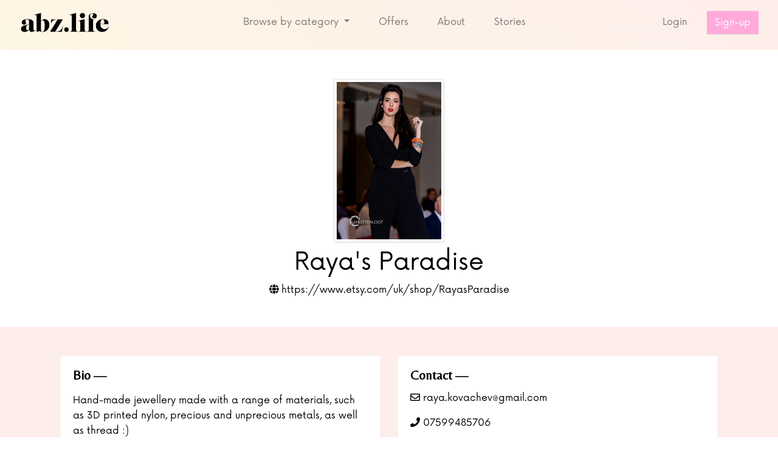

--- FILE ---
content_type: text/html; charset=UTF-8
request_url: https://abz.life/rayas-paradise
body_size: 9274
content:
<!DOCTYPE html>
<html lang="" class="no-js">
  <head>
    <meta charset=utf-8>
    <meta http-equiv="X-UA-Compatible" content="IE=edge">
    <meta name=viewport content="width=device-width,initial-scale=1,shrink-to-fit=no">
    <meta name=theme-color content=#8bd3dd>
    <meta name="google" content="notranslate">
    <meta name="author" content="abz.life">
    <meta name="robots" content="index,follow,archive"/>
    <meta name="HandheldFriendly" content="True"/>
    <meta name="MobileOptimized" content="320"/>
    <meta name="google-site-verification" content=""/>
    <meta name="apple-mobile-web-app-capable" content="yes"/>
    <meta name="SKYPE_TOOLBAR" content="SKYPE_TOOLBAR_PARSER_COMPATIBLE"/>
    <meta http-equiv="cleartype" content="on"/>

    <link rel="apple-touch-icon" sizes="180x180" href="/assets/favicon/apple-touch-icon.png">
<link rel="icon" type="image/png" sizes="32x32" href="/assets/favicon/favicon-32x32.png">
<link rel="icon" type="image/png" sizes="16x16" href="/assets/favicon/favicon-16x16.png">
<link rel="manifest" href="/assets/favicon/site.webmanifest">
<link rel="mask-icon" href="/assets/favicon/safari-pinned-tab.svg" color="#000000">
<link rel="shortcut icon" href="/assets/favicon/favicon.ico">
<meta name="msapplication-TileColor" content="#ffffff">
<meta name="msapplication-config" content="/assets/favicon/browserconfig.xml">
<meta name="theme-color" content="#ffffff">
     				
	<title>Raya's Paradise - abz.life</title>
	<meta name="description" content="" />

	<meta property="fb:app_id" content="">
	<meta property="og:url" content="https://abz.life/rayas-paradise" />
	<meta property="og:type" content="website" />
	<meta property="og:title" content="Raya&#039;s Paradise - abz.life" />
	<meta property="og:image" content="https://s3.eu-west-1.amazonaws.com/abz-life/_1200x630_crop_center-center_none/logo_square.png" />
	<meta property="og:image:width" content="1200" />
	<meta property="og:image:height" content="630" />
	<meta property="og:description" content="" />
	<meta property="og:site_name" content="abz.life" />
	<meta property="og:locale" content="en_GB" />
	<meta property="og:locale:alternate" content="en_GB" />
	
	<meta name="twitter:card" content="summary_large_image" />
	<meta name="twitter:site" content="" />
	<meta name="twitter:url" content="https://abz.life/rayas-paradise" />
	<meta name="twitter:title" content="Raya&#039;s Paradise - abz.life" />
	<meta name="twitter:description" content="" />
	<meta name="twitter:image" content="https://s3.eu-west-1.amazonaws.com/abz-life/_1200x600_crop_center-center_none/logo_square.png" />

	
	<link rel="home" href="https://abz.life/" />
	<link rel="canonical" href="https://abz.life/rayas-paradise">

      <script type="application/ld+json">
      {
        "@context" : "https://schema.org",
        "@type" : "Organization",
        "name" : "abz.life",
        "url" : "https://abz.life",
        "sameAs" : [
          "https://www.facebook.com/abz.life/",
          "https://www.instagram.com/_abz.life/"
        ]
      }
      </script>

    <link rel="preconnect" href="https://fonts.gstatic.com">
    <link href="https://fonts.googleapis.com/css2?family=Belleza&display=swap" rel="stylesheet">

    <link rel=stylesheet href=https://cdn.jsdelivr.net/npm/instantsearch.css@7.3.1/themes/reset-min.css>
    <script src="https://polyfill.io/v3/polyfill.min.js?features=default%2CArray.prototype.find%2CArray.prototype.includes%2CPromise%2CObject.assign%2CObject.entries"></script>
    <link rel=stylesheet type=text/css href=https://use.fontawesome.com/releases/v5.7.0/css/all.css>

    <link rel="stylesheet" href="/assets/css/owlcarousel/owl.carousel.min.css">
    <link rel="stylesheet" href="/assets/css/owlcarousel/owl.theme.default.min.css">

    <script data-ad-client="ca-pub-3536334933553213" async src="https://pagead2.googlesyndication.com/pagead/js/adsbygoogle.js"></script>

    <link href="/assets/css/app.2784722a.css" rel="preload" as="style">
    <link href="/assets/js/app.3a4aceb6.js" rel="preload" as="script">
    <link href="/assets/js/chunk-vendors.dd8d1fa6.js" rel="preload" as="script">
    <link href="/assets/css/app.2784722a.css?v=Nov2025" rel="stylesheet">

    <link href="/assets/css/main.css?v=Nov2025" rel="stylesheet">

    <!-- Google Tag Manager -->
    <script>(function(w,d,s,l,i){w[l]=w[l]||[];w[l].push({'gtm.start':
    new Date().getTime(),event:'gtm.js'});var f=d.getElementsByTagName(s)[0],
    j=d.createElement(s),dl=l!='dataLayer'?'&l='+l:'';j.async=true;j.src=
    'https://www.googletagmanager.com/gtm.js?id='+i+dl;f.parentNode.insertBefore(j,f);
    })(window,document,'script','dataLayer','GTM-K9NKV48');</script>
    <!-- End Google Tag Manager -->
  <style>button[type=submit].ff-loading{display:inline-flex;flex-wrap:nowrap;align-items:center}button[type=submit].ff-loading:before{content:"";display:block;flex:1 0 11px;width:11px;height:11px;margin-right:10px;border-style:solid;border-width:2px;border-color:transparent transparent #fff #fff;border-radius:50%;animation:ff-loading .5s linear infinite}@keyframes ff-loading{0%{transform:rotate(0)}100%{transform:rotate(1turn)}}.freeform-pages{display:flex;padding:0;margin:0 0 10px;list-style:none}.freeform-pages li{margin:0 10px 0 0}.freeform-row{display:flex;justify-content:space-between;margin:0 -15px}.freeform-row .freeform-column{flex:1 0;padding:10px 0;margin:0 15px;box-sizing:border-box}.freeform-row .freeform-column>.freeform-row:first-child{margin-top:-10px}.freeform-row .freeform-column label{display:block}.freeform-row .freeform-column .input-group-one-line{display:flex;flex-wrap:wrap}.freeform-row .freeform-column .input-group-one-line label{padding-right:10px}.freeform-row .freeform-column .freeform-label{font-weight:bold}.freeform-row .freeform-column .freeform-label.freeform-required:after{content:"*";margin-left:5px;color:red}.freeform-row .freeform-column .freeform-input{width:100%;display:block;box-sizing:border-box}.freeform-row .freeform-column .freeform-input[type=checkbox],.freeform-row .freeform-column .freeform-input[type=radio]{width:auto;display:inline;margin-right:5px}.freeform-row .freeform-column .freeform-input.StripeElement{padding:4px 2px;border:1px solid #ccc;height:30px}.freeform-row .freeform-column .freeform-input-only-label{font-weight:normal}.freeform-row .freeform-column .freeform-input-only-label>.freeform-input{display:inline-block;width:auto;margin-right:5px}.freeform-row .freeform-column .freeform-errors,.freeform-row .freeform-column .ff-errors{list-style:none;padding:0;margin:5px 0 0}.freeform-row .freeform-column .freeform-errors>li,.freeform-row .freeform-column .ff-errors>li{color:red}.freeform-row .freeform-column .freeform-instructions{margin:0 0 5px;font-size:13px;color:#aba7a7}.freeform-row .freeform-column.freeform-column-content-align-left{display:flex;justify-content:flex-start}.freeform-row .freeform-column.freeform-column-content-align-left>button:not(:first-of-type){margin-left:5px}.freeform-row .freeform-column.freeform-column-content-align-center{display:flex;justify-content:center}.freeform-row .freeform-column.freeform-column-content-align-center>button:not(:first-of-type){margin-left:5px}.freeform-row .freeform-column.freeform-column-content-align-right{display:flex;justify-content:flex-end}.freeform-row .freeform-column.freeform-column-content-align-right>button:not(:first-of-type){margin-left:5px}.freeform-row .freeform-column.freeform-column-content-align-spread{display:flex;justify-content:space-between}.freeform-row .freeform-column.freeform-column-content-align-spread>button:not(:first-of-type){margin-left:5px}.ff-form-errors{padding:15px;border:1px solid #f5c6cb;background:#f8d7da;border-radius:5px;color:#721c24}.ff-form-errors>p{margin:0}.freeform-form-has-errors{color:#721c24}
</style>
<style>button[type=submit].ff-loading{display:inline-flex;flex-wrap:nowrap;align-items:center}button[type=submit].ff-loading:before{content:"";display:block;flex:1 0 11px;width:11px;height:11px;margin-right:10px;border-style:solid;border-width:2px;border-color:transparent transparent #fff #fff;border-radius:50%;animation:ff-loading .5s linear infinite}@keyframes ff-loading{0%{transform:rotate(0)}100%{transform:rotate(1turn)}}label.required:after{content:"*";color:#d00;margin-left:5px}ul.errors{display:block !important}.is-invalid{color:#dc3545}.submit-align-left{text-align:left}.submit-align-right{text-align:right}.submit-align-center{text-align:center}.submit-align-center button:not(:first-of-type),.submit-align-left button:not(:first-of-type),.submit-align-right button:not(:first-of-type){margin-left:5px}.submit-align-spread button:first-child{float:left}.submit-align-spread button:last-child{float:right}
</style></head>
  <body>
    <!-- Google Tag Manager (noscript) -->
<noscript><iframe src="https://www.googletagmanager.com/ns.html?id=GTM-K9NKV48"
height="0" width="0" style="display:none;visibility:hidden"></iframe></noscript>
<!-- End Google Tag Manager (noscript) -->
    <noscript>You need to enable JavaScript to run this app.</noscript>


    <nav class="navbar navbar-expand-lg navbar-light bg-secondary">
    <a class="navbar-brand d-lg-none" href="/">
        <img src="/logo.png" alt="abz.life" width="150px">
    </a>
    <button class="navbar-toggler navbar-toggler-right border-0" type="button" data-toggle="collapse" data-target="#abzlifenav">
        <span class="navbar-toggler-icon"></span>
    </button>

    <div class="collapse navbar-collapse justify-content-md-center text-center" id="abzlifenav">
        <div class="row w-100 mt-3 mt-lg-0">
            <div class="col-lg-4 navbar-nav d-none text-left d-lg-block">
                <a class="navbar-brand" href="/">
                    <img src="/logo.png" alt="abz.life" width="150px"/>
                </a>
            </div>
            <div class="col-lg-4 pl-lg-0">
                <ul class="navbar-nav justify-content-center">

                    <li class="nav-item dropdown">
                        <a class="nav-link dropdown-toggle" href="#" id="navbarDropdown" role="button" data-toggle="dropdown" aria-haspopup="true" aria-expanded="false">
                            Browse by category
                        </a>
                        <div class="dropdown-menu" aria-labelledby="navbarDropdown">
                                                            <a class="dropdown-item" href="/arts-and-crafts">Arts and crafts</a>
                                                            <a class="dropdown-item" href="/fashion-and-lifestyle">Fashion and lifestyle</a>
                                                            <a class="dropdown-item" href="/food-and-drink">Food and drink</a>
                                                            <a class="dropdown-item" href="/hair-and-beauty">Hair and beauty</a>
                                                            <a class="dropdown-item" href="/health-and-wellbeing">Health and wellbeing</a>
                                                            <a class="dropdown-item" href="/home-and-garden">Home and garden</a>
                                                            <a class="dropdown-item" href="/occasions-and-gifts">Occasions and gifts</a>
                                                            <a class="dropdown-item" href="/sports-and-fitness">Sports and fitness</a>
                                                            <a class="dropdown-item" href="/experiences-and-entertainment">Experiences and entertainment</a>
                                                        <div class="dropdown-divider"></div>
                            <a class="dropdown-item" href="/">View all</a>
                        </div>
                    </li>


                    <li class="nav-item">
                        <a class="nav-link" href="/offers">Offers</a>
                    </li>
                    <li class="nav-item">
                                                    <a class="nav-link" href="/about">About</a>
                                            </li>
                    <li class="nav-item">
                                                    <a class="nav-link" href="/blog">Stories</a>
                                            </li>

                </ul>
            </div>

            <div class="col-lg-4 pr-lg-0">
                <ul class="nav navbar-nav justify-content-end">

                                            <li class="nav-item">
                            <a class="nav-link" href="/login">Login</a>
                        </li>
                        <li class="nav-item my-auto">
                            <a class="btn btn-warning navbar-btn ml-md-2" href="/sign-up">Sign-up</a>
                        </li>
                    
                </ul>
            </div>
        </div>
    </div>
</nav>


        <section class="p-3 p-md-5 panel--profile_header">
        <div class="container">
            <div class="row text-center">
                <div class="col-md-8 mx-auto ">
                                            <img class="w-25 mb-2 img-thumbnail mx-auto" src="https://s3.eu-west-1.amazonaws.com/abz-life/logo/89569385_854020811764064_5628602354199691264_o.jpg" alt="Raya&#039;s Paradise">
                                        <h1 class="mb-2">Raya&#039;s Paradise</h1>
                                            <p class="mb-0">
                            <a href="https://www.etsy.com/uk/shop/RayasParadise?ref=abzlife" target="_blank" onClick="gtag('event', 'click', {'event_category': 'Referral','event_label': 'Website', 'value': 'Raya&#039;s Paradise' });"><i class="fas fa-globe"></i> https://www.etsy.com/uk/shop/RayasParadise
                            </a>
                        </p>
                    
                </div>
            </div>
        </div>
    </section>
    <section class="py-0 bg-pink-yellow panel--profile_cards">
        <div class="container pt-5">
            <div class=grid>
                <div class="grid-sizer col-md-3"></div>
                                    <div class="grid-item col-md-6 mb-4">
                        <div class="card border-0">
                            <div class=card-body>
                                <h5 class=card-title>Bio</h5>
                                <p class=card-text><p>Hand-made jewellery made with a range of materials, such as 3D printed nylon, precious and unprecious metals, as well as thread :)</p>
<p>Both fun and formal jewellery available.</p></p>
                                                                                                            <a class="badge badge-pill badge-info mx-1" href="/arts-and-crafts">Arts and crafts</a>
                                                                            <a class="badge badge-pill badge-info mx-1" href="/fashion-and-lifestyle">Fashion and lifestyle</a>
                                                                                                </div>
                        </div>
                    </div>
                
                                    <div class="grid-item col-md-6 mb-4">
                        <div class="card border-0">
                            <div class=card-body>
                                <h5 class=card-title>Contact</h5>
                                                                    <p class=card-text>
                                        <a href="mailto:raya.kovachev@gmail.com">
                                            <i class="far fa-envelope"></i> raya.kovachev@gmail.com
                                        </a>
                                    </p>
                                
                                                                    <p class=card-text>
                                        <a href="tel:07599485706">
                                            <i class="fas fa-phone"></i> 07599485706
                                        </a>
                                    </p>
                                                            </div>
                        </div>
                    </div>
                                                    <div class="grid-item col-md-3 mb-4">
                        <div class="card border-0">
                            <div class=card-body>
                                <h5 class=card-title>Address</h5>

                                <p class=card-text><p>Gallowgate</p></p>
                            </div>
                        </div>
                    </div>
                                                                            <div class="grid-item col-md-3 mb-4">
                            <div class="card border-0">
                                <img class="img-fluid" src="https://s3.eu-west-1.amazonaws.com/abz-life/images/_grid/8604/MG_1446-Copy.jpg"/>
                            </div>
                        </div>
                                                                        <div class="grid-item col-md-3 mb-4">
                        <div class="card border-0">
                            <div class=card-body>
                                <h5 class=card-title>Opening hours</h5>
                                <p class=card-text><p>Always open</p></p>
                            </div>
                        </div>
                    </div>
                                                                            <div class="grid-item col-md-3 mb-4">
                            <div class="card border-0">
                                <img class="img-fluid" src="https://s3.eu-west-1.amazonaws.com/abz-life/images/_grid/8685/MG_14605fbffed25e6831.76556781.jpg"/>
                            </div>
                        </div>
                                    
                <div class="grid-item col-md-3 mb-4">
                    <div class="card border-0">
                        <div class=card-body>
                            <h5 class=card-title>Follow</h5>
                            
                                                            <p class=card-text>
                                    <a href="https://www.facebook.com/%D0%A0%D0%B0%D1%8F%D1%82-%D0%BD%D0%B0-%D0%A0%D0%B0%D1%8F-Rayas-Paradise-640475096044320" onClick="gtag('event', 'click', {'event_category': 'Referral','event_label': 'Facebook',
                                        'value': 'Raya&#039;s Paradise' });" target="_blank"><i class="fab fa-facebook-f"></i> %D0%A0%D0%B0%D1%8F%D1%82-%D0%BD%D0%B0-%D0%A0%D0%B0%D1%8F-Rayas-Paradise-640475096044320
                                    </a></p>
                                                    </div>
                    </div>
                </div>
                                                            <div class="grid-item col-md-3 mb-4">
                            <div class="card border-0">
                                <img class="img-fluid" src="https://s3.eu-west-1.amazonaws.com/abz-life/images/_grid/8684/MG_14385fbffea10c0040.70983453.jpg"/>
                            </div>
                        </div>
                                    
                                    <div class="grid-item col-md-3 mb-4">
                        <div class="card border-0">
                            <div class=card-body>
                                <h5 class=card-title>Tags</h5>
                                                                    <a class="badge badge-pill badge-info mx-1" href="/search/?query=Birthday">Birthday</a>
                                                                    <a class="badge badge-pill badge-info mx-1" href="/search/?query=Clothing">Clothing</a>
                                                                    <a class="badge badge-pill badge-info mx-1" href="/search/?query=Beauty products">Beauty products</a>
                                                                    <a class="badge badge-pill badge-info mx-1" href="/search/?query=Accessories">Accessories</a>
                                                                    <a class="badge badge-pill badge-info mx-1" href="/search/?query=Jewellery">Jewellery</a>
                                                                    <a class="badge badge-pill badge-info mx-1" href="/search/?query=Designer">Designer</a>
                                                                    <a class="badge badge-pill badge-info mx-1" href="/search/?query=Fashion">Fashion</a>
                                                                    <a class="badge badge-pill badge-info mx-1" href="/search/?query=Womenswear">Womenswear</a>
                                                            </div>
                        </div>
                    </div>
                                                                                            <div class="grid-item col-md-3 mb-4">
                            <div class="card border-0">
                                <img class="img-fluid" src="https://s3.eu-west-1.amazonaws.com/abz-life/images/_grid/IMG_20190201_1308505fbffe6ded0869.54084896.jpg"/>
                            </div>
                        </div>
                                    
                
                                                            <div class="grid-item col-md-3 mb-4">
                            <div class="card border-0">
                                <img class="img-fluid" src="https://s3.eu-west-1.amazonaws.com/abz-life/images/_grid/89585785_854020578430754_4541471510820290560_o5fbffeeb398a99.97107049.jpg"/>
                            </div>
                        </div>
                                    
                                                            <div class="grid-item col-md-3 mb-4">
                            <div class="card border-0">
                                <img class="img-fluid" src="https://s3.eu-west-1.amazonaws.com/abz-life/images/_grid/2rings5fbffe345ab6e8.53800036.jpg"/>
                            </div>
                        </div>
                                                                        <div class="grid-item col-md-3 mb-4">
                        <a href="https://www.etsy.com/uk/shop/RayasParadise?ref=abzlife" onClick="gtag('event', 'click', {'event_category': 'Referral','event_label': 'Website',
                            'value': 'Raya&#039;s Paradise' });" target="_blank" class="btn btn-warning btn-block">
                            <i class="fas fa-globe"></i> Visit website
                        </a>
                    </div>
                
                                    <div class="grid-item col-md-3 mb-4">
                        <a href="tel:07599485706" class="btn btn-warning btn-block">
                            <i class="fas fa-phone"></i> 07599485706
                        </a>
                    </div>
                

                <!-- Offers -->
                                    <!-- End Offers -->

            </div>
        </div>
    </section>


            <section class="py-5 bg-secondary">
            <h2 class="mb-4 text-center">Got a question for Raya&#039;s Paradise?</h2>
            <div class="container">
                <div class="row">
                    <div class="col-md-8 mx-auto">
                        
<form  method="post" data-freeform data-id="3b0ddf-form-DwqPlM5Ex-pDkWOl3gd-pzN291xqb2j9ST9eDmQ7OM9M8p420b6MuRnCW7ho" data-handle="contact" data-auto-scroll data-success-message="Form has been submitted successfully!" data-error-message="Sorry, there was an error submitting the form. Please try again." data-recaptcha="v2_invisible" data-recaptcha-key="6LedpvsUAAAAAOM5DLaTWirN6o1zumXK9iOIN482" >
<input  class="form-control" name="company" type="hidden" id="form-input-company" value="Raya's Paradise"/><div class="freeform_form_handle" style="position: absolute !important; width: 0 !important; height: 0 !important; overflow: hidden !important;" aria-hidden="true" tabindex="-1"><label aria-hidden="true" tabindex="-1" for="freeform_form_handle">Leave this field blank</label><input type="text" value="" name="freeform_form_handle" id="freeform_form_handle" aria-hidden="true" autocomplete="off" tabindex="-1" /></div><input type="hidden" name="freeform-action" value="submit" />
<div id="3b0ddf-form-DwqPlM5Ex-pDkWOl3gd-pzN291xqb2j9ST9eDmQ7OM9M8p420b6MuRnCW7ho" data-scroll-anchor style="display: none;"></div>
<input type="hidden" name="action" value="freeform/submit" />
<input type="hidden" name="CRAFT_CSRF_TOKEN" value="h357PdxvdKG6-fRo5Ww8qg7sSSqcmtbTmhNeEEq2my9PWdfETQOPib4VDHG_IiCW6p2WJ4AYed9XlAEe3cC5kOBbCUIa16lgDmzvswxv5sM=" />
<input type="hidden" name="freeform_payload" value="[base64]/cXYkOIGicdsdjB/1EQrWET2Qwn1DrE3lUf2O6l9gcEHDz7Sk0ZQMbW8J8k3R8F56lxqrnYbzkEpJagNSGFAAnC7V5FefW/cKPrxgM1Nk/hVMauSOd2y3dorTAhZo3uaAFbHKaQTRTyslC62KoI1p3etL543eK/0R++tXV+VYG8SimayupNHoqqO23+7f+GICRqXOysaa7uLAeMxtTBfsi+p1cJ0n2tD17QP5fUFJ09q5hPo9eCXIUDSlwQQaylloAfGHOAGOgQHOeRzCRv9XvcA+whJQZQyn6/sazqAGmYTp+yT10g96iJpHeymQQagS908ftbyNZYyZKY1mTwVjEb5rVjRraJqdOA/O6dLUesS1RxZaB0Kha+VIADIQF9+zWA1htCNJSMqw=" />
<input type="hidden" name="formHash" value="DwqPlM5Ex-pDkWOl3gd-pzN291xqb2j9ST9eDmQ7OM9M8p420b6MuRnCW7ho" />

<script>
  var form = document.querySelector('[data-id="3b0ddf-form-DwqPlM5Ex-pDkWOl3gd-pzN291xqb2j9ST9eDmQ7OM9M8p420b6MuRnCW7ho"]');
  if (form) {
    form.addEventListener("freeform-stripe-styling", function (event) {
      event.detail.base = {
        fontSize: "16px",
        fontFamily: "-apple-system,BlinkMacSystemFont,\"Segoe UI\",Roboto,\"Helvetica Neue\",Arial,sans-serif,\"Apple Color Emoji\",\"Segoe UI Emoji\",\"Segoe UI Symbol\",\"Noto Color Emoji\"",
      }
    })
  }
</script>




<div class="freeform-row ">
                <div class="freeform-column ">
        <label for="form-input-firstName" class="freeform-label freeform-required">First Name</label>
<input  class="freeform-input form-control " name="firstName" type="text" id="form-input-firstName" data-required/>

                
    </div>
                <div class="freeform-column ">
        <label for="form-input-lastName" class="freeform-label freeform-required">Last Name</label>
<input  class="freeform-input form-control " name="lastName" type="text" id="form-input-lastName" data-required/>

                
    </div>
    </div>
<div class="freeform-row ">
                <div class="freeform-column ">
        <label for="form-input-email" class="freeform-label freeform-required">Email</label>
<input  class="freeform-input form-control" name="email" type="email" id="form-input-email" data-required/>

                
    </div>
    </div>
<div class="freeform-row ">
                <div class="freeform-column ">
        <label for="form-input-telephone" class="freeform-label">Telephone</label>
<input  class="freeform-input form-control " name="telephone" type="text" id="form-input-telephone"/>

                
    </div>
    </div>
<div class="freeform-row ">
                <div class="freeform-column ">
        <label for="form-input-message" class="freeform-label freeform-required">Message</label>
<textarea  class="freeform-input form-control" name="message" id="form-input-message" rows="5" data-required></textarea>

                
    </div>
    </div>
<div class="freeform-row ">
                            <div class="freeform-column  freeform-column-content-align-right">
        <button  class="btn btn-warning btn btn-warning btn-block" data-freeform-action="submit" type="submit" name="form_page_submit">Submit</button>

                
    </div>
    </div>

</form>

                    </div>
                </div>
            </div>
        </section>
    
    <!-- Share CTA -->




<section class="py-5 bg-secondary">
    <div class="container">
        <div class="row">
            <div class="col-md-10 mx-auto">
                <div class="row">
                    <div class="col-md-12 text-center">
                        <h3>Have you supported Raya&#039;s Paradise lately?</h3>
                        <p class="lead">Share the love</p>
                        <div id="sharebuttons" class="mt-5">

                            <a href="mailto:?subject=Raya&#039;s Paradise - abz.life&body=https://abz.life/rayas-paradise" id="share-email">
                                <i class="fas fa-envelope fa-2x mr-4"></i>
                            </a>

                            <a href="https://twitter.com/share?url=https://abz.life/rayas-paradise&text=Raya&#039;s Paradise - abz.life" id="share-twitter">
                                <i class="fab fa-twitter fa-2x mr-4"></i>
                            </a>

                            <a href="https://facebook.com/sharer/sharer.php?u=https://abz.life/rayas-paradise" id="share-facebook">
                                <i class="fab fa-facebook-f fa-2x mr-4"></i>
                            </a>

                            <a href="https://www.linkedin.com/shareArticle?mini=true&url=https://abz.life/rayas-paradise" id="share-linkedin">
                                <i class="fab fa-linkedin fa-2x mr-4"></i>
                            </a>

                            <a href="https://pinterest.com/pin/create/bookmarklet/?&url=https://abz.life/rayas-paradise&description=Raya&#039;s Paradise - abz.life" id="share-pinterest">
                                <i class="fab fa-pinterest-p fa-2x mr-4"></i>
                            </a>

                            <a href="whatsapp://send?text=https://abz.life/rayas-paradise Raya&#039;s Paradise - abz.life" id="share-whatsapp">
                                <i class="fab fa-whatsapp fa-2x"></i>
                            </a>

                        </div>
                    </div>
                </div>
            </div>
        </div>
    </div>
</section>
<!-- End Share CTA -->

                <div class="py-5 text-center bg-light ">
            <div class="container">
                <div class="row">
                    <div class="col-md-12">
                        <h1 contenteditable="true">You may also like...</h1>
                    </div>
                </div>
                <div class="row ">
                                            <div class="col-lg-3 p-3">
                            <div class="card">
                                <div class="card-body p-4">
                                                                            <a href="https://abz.life/quirky-gifts-emporium">
                                            <img class="img-fluid d-block mb-3 mx-auto img-thumbnail" src="https://s3.eu-west-1.amazonaws.com/abz-life/logo/181630-4.png" alt="Quirky Gifts Emporium">
                                        </a>
                                                                        <a href="https://abz.life/quirky-gifts-emporium">
                                        <p class="lead" data-mh="related-title">Quirky Gifts Emporium</p>
                                    </a>
                                    <a class="btn btn-warning text-white" href="https://abz.life/quirky-gifts-emporium">Visit profile</a>
                                </div>
                            </div>
                        </div>
                                            <div class="col-lg-3 p-3">
                            <div class="card">
                                <div class="card-body p-4">
                                                                            <a href="https://abz.life/fudgelike">
                                            <img class="img-fluid d-block mb-3 mx-auto img-thumbnail" src="https://s3.eu-west-1.amazonaws.com/abz-life/logo/04e42552b0e7-Julie_Logo___Double_border_Original.png" alt="Fudgelike">
                                        </a>
                                                                        <a href="https://abz.life/fudgelike">
                                        <p class="lead" data-mh="related-title">Fudgelike</p>
                                    </a>
                                    <a class="btn btn-warning text-white" href="https://abz.life/fudgelike">Visit profile</a>
                                </div>
                            </div>
                        </div>
                                            <div class="col-lg-3 p-3">
                            <div class="card">
                                <div class="card-body p-4">
                                                                            <a href="https://abz.life/the-closet-vintage">
                                            <img class="img-fluid d-block mb-3 mx-auto img-thumbnail" src="https://s3.eu-west-1.amazonaws.com/abz-life/logo/427C9AE3_4488_4E4E_8FD4_1CACF6FDB635.jpeg" alt="The Closet - Vintage">
                                        </a>
                                                                        <a href="https://abz.life/the-closet-vintage">
                                        <p class="lead" data-mh="related-title">The Closet - Vintage</p>
                                    </a>
                                    <a class="btn btn-warning text-white" href="https://abz.life/the-closet-vintage">Visit profile</a>
                                </div>
                            </div>
                        </div>
                                            <div class="col-lg-3 p-3">
                            <div class="card">
                                <div class="card-body p-4">
                                                                            <a href="https://abz.life/eucalyptus-twine">
                                            <img class="img-fluid d-block mb-3 mx-auto img-thumbnail" src="https://s3.eu-west-1.amazonaws.com/abz-life/logo/40e4f64f5756-IMG_20200510_105645_924.jpg" alt="Eucalyptus &amp; Twine">
                                        </a>
                                                                        <a href="https://abz.life/eucalyptus-twine">
                                        <p class="lead" data-mh="related-title">Eucalyptus &amp; Twine</p>
                                    </a>
                                    <a class="btn btn-warning text-white" href="https://abz.life/eucalyptus-twine">Visit profile</a>
                                </div>
                            </div>
                        </div>
                                    </div>
            </div>
        </div>
                 <section class="p-3 p-md-5 panel--next-action">
        <div class="container h-100">
            <div class="row text-center">
                <div class="col-md-8 mx-auto ">
                    <h2>The A-Z of Aberdeen’s lifestyle businesses</h2>

                    <div class="btn-group my-3" role="group">
                        <a href="/" class="btn btn-warning"><i class="fas fa-eye"></i> View all</a>
                                                    <a href="https://abz.life/definition-skin-laser-clinic" class="btn btn-warning"><i class="fas fa-dice"></i> Random</a>
                                            </div>
                    <div class="col-12 text-center">
                                                    <a class="badge badge-pill badge-info mx-1" href="/arts-and-crafts">Arts and crafts</a>
                                                    <a class="badge badge-pill badge-info mx-1" href="/fashion-and-lifestyle">Fashion and lifestyle</a>
                                                    <a class="badge badge-pill badge-info mx-1" href="/food-and-drink">Food and drink</a>
                                                    <a class="badge badge-pill badge-info mx-1" href="/hair-and-beauty">Hair and beauty</a>
                                                    <a class="badge badge-pill badge-info mx-1" href="/health-and-wellbeing">Health and wellbeing</a>
                                                    <a class="badge badge-pill badge-info mx-1" href="/home-and-garden">Home and garden</a>
                                                    <a class="badge badge-pill badge-info mx-1" href="/occasions-and-gifts">Occasions and gifts</a>
                                                    <a class="badge badge-pill badge-info mx-1" href="/sports-and-fitness">Sports and fitness</a>
                                                    <a class="badge badge-pill badge-info mx-1" href="/experiences-and-entertainment">Experiences and entertainment</a>
                        
                    </div>
                </div>
            </div>
        </div>
    </section>

        <section class="py-5 bg-secondary">
        <div class="container">
            <div class="row align-items-center">
                <div class="col-md-6 mx-auto text-center">
                    <h4 class="mb-4">Never miss an update from abz.life</h4>
                       
<form  method="post" data-freeform data-id="2a7cd0-form-J0Q84L83Y-4GeowZ2Ab-oeFcBYMi1aAW1XGVu1tvzNyZNsm3VRaz0Mszkwhp" data-handle="newsletter" data-auto-scroll data-success-message="Form has been submitted successfully!" data-error-message="Sorry, there was an error submitting the form. Please try again." data-recaptcha="v2_invisible" data-recaptcha-key="6LedpvsUAAAAAOM5DLaTWirN6o1zumXK9iOIN482" >
<div class="freeform_form_handle" style="position: absolute !important; width: 0 !important; height: 0 !important; overflow: hidden !important;" aria-hidden="true" tabindex="-1"><label aria-hidden="true" tabindex="-1" for="freeform_form_handle">Leave this field blank</label><input type="text" value="" name="freeform_form_handle" id="freeform_form_handle" aria-hidden="true" autocomplete="off" tabindex="-1" /></div><input type="hidden" name="freeform-action" value="submit" />
<div id="2a7cd0-form-J0Q84L83Y-4GeowZ2Ab-oeFcBYMi1aAW1XGVu1tvzNyZNsm3VRaz0Mszkwhp" data-scroll-anchor style="display: none;"></div>
<input type="hidden" name="action" value="freeform/submit" />
<input type="hidden" name="CRAFT_CSRF_TOKEN" value="h357PdxvdKG6-fRo5Ww8qg7sSSqcmtbTmhNeEEq2my9PWdfETQOPib4VDHG_IiCW6p2WJ4AYed9XlAEe3cC5kOBbCUIa16lgDmzvswxv5sM=" />
<input type="hidden" name="freeform_payload" value="TGXyJvhtAQeZWNB3e2527zBhMDczZjAwYzliOTQyYWFjNTI3NGQyMjc3NjNiODkzZDFkODU3NGMwMmNhMjcxOTViY2VkYzJiZDE2MjA3NTYo6TaQBdJNRtVMqNaY0QOOQaHY3aa0ZKJfRElK/rcbzfa5EtiXeN06E2m5DZ78ge7vaOJeENbUqweV40T/bUsvkRYRxw7Q/iPnsI39mrJXd/7fcg3ggialxfES725/jwO5t/8BX0CsiMg7Aur3bM8QgUKO4RQ+VZ2LaMDR0V7pTEZyeWR+suSk1tMofrij0TmBPa3/AO8A76Y+xv6Za2FKONfbZpMyhIwEhYYTZbsriGvHbciNRtTDCdVJwhC/pyh0jzUwffNhThPjTBlJbbnCBhHH02dPSGEnlrk4lan08fygRwmHpcDQkTEno3DqGFYm5WMNF3bIRyMoVCHhveNEUHTPagYhT99a+u1KVxC/LbIOJmxCHZ6U+2QH56g3bqV5oySGR6rBZ2TBgwmIn4En" />
<input type="hidden" name="formHash" value="J0Q84L83Y-4GeowZ2Ab-oeFcBYMi1aAW1XGVu1tvzNyZNsm3VRaz0Mszkwhp" />

<script>
  var form = document.querySelector('[data-id="2a7cd0-form-J0Q84L83Y-4GeowZ2Ab-oeFcBYMi1aAW1XGVu1tvzNyZNsm3VRaz0Mszkwhp"]');
  if (form) {
    form.addEventListener("freeform-ready", function (event) {
      var freeform = event.target.freeform;

      freeform.setOption("errorClassBanner", ["alert", "alert-danger", "errors"]);
      freeform.setOption("errorClassList", ["help-block", "errors", "invalid-feedback"]);
      freeform.setOption("errorClassField", ["is-invalid", "has-error"]);
      freeform.setOption("successClassBanner", ["alert", "alert-success", "form-success"]);
    })

    form.addEventListener("freeform-stripe-styling", function (event) {
      event.detail.base = {
        fontSize: "16px",
        fontFamily: "-apple-system,BlinkMacSystemFont,\"Segoe UI\",Roboto,\"Helvetica Neue\",Arial,sans-serif,\"Apple Color Emoji\",\"Segoe UI Emoji\",\"Segoe UI Symbol\",\"Noto Color Emoji\"",
      }
    })
  }
</script>



    <div class="row ">
                    
            
                                    
                        
                                    
            
            <div class="form-group col-sm-12 col-12">
                
                    <label for="form-input-email" class="sr-only required">Subscribe to our newsletter</label>
<input  class="form-control" name="email" type="email" id="form-input-email" placeholder="Email" data-required/>

                            </div>
            </div>
    <div class="row ">
                    
            
                                    
                        
                                    
                                        
            <div class="form-group col-sm-12 col-12 submit-align-center">
                
                    <button  class="btn btn-primary btn btn-warning btn-block" data-freeform-action="submit" type="submit" name="form_page_submit">Subscribe</button>

                            </div>
            </div>

</form>

                </div>
            </div>
        </div>
    </section>

    
   <section class="py-5 bg-secondary">
        <div class="container">
            <div class="row">
                <div class="col-md-10 mx-auto">
                    <div class="row">
                        <div class="col-md-9">
                            <h3>Hey business owner&#8230;</h3>
                            <p class="lead">Would you like to be listed on abz.life?</p>
                        </div>
                        <div class="col-md-3 my-auto">
                            <a class="btn btn-warning mt-2 float-right" href="/sign-up">Sign up here</a>
                        </div>
                    </div>
                </div>
            </div>
        </div>
    </section>




   <footer class="py-3 my-5 filter--hide">
    <div class="container">



            <div class="d-flex justify-content-center align-items-center flex-column mb-5 ">

                <h5 class="mb-4"><a href="/"><img src="/logo.png" alt="abz.life" width="200px"></a></h5>
                <p class="pt-2">The A-Z of Aberdeen’s lifestyle businesses</p>

                <div class="d-flex ">
                    <a href="https://www.facebook.com/abz.life/"><img class="mr-3" src="/assets/img/icons/facebook-f.svg" alt="Follow abz.life on Facebook"></a><a href="https://www.instagram.com/_abz.life/"><img class="mr-3" src="/assets/img/icons/instagram.svg" alt="Follow abz.life on Instagram"></a>


                </div>
                <div class="col-md-6 mx-auto">
                    <a href="/login" class="btn btn-block btn-warning mt-3">Business login</a>
                         <a href="/login" class="btn btn-block btn-warning mt-3">Submit a story</a>
                </div>

            </div>
          <div class="d-flex justify-content-center align-items-center flex-column">
              <a href="https://mission10.co.uk/">


                  <p class="pt-2 mb-1 text-center text-uppercase text-dark"><small>Made by</small></p>
                <img class="img-fluid d-block" src="https://mission10.co.uk/assets/img/logo/logo_light.svg" alt="Mission10 logo" width="140px">
                     </a>
            </div>
    </div>
</footer>


    <script src=https://cdnjs.cloudflare.com/ajax/libs/jquery/3.4.1/jquery.min.js></script>
    <script src=https://cdnjs.cloudflare.com/ajax/libs/popper.js/1.14.4/umd/popper.min.js></script>
    <script src=https://cdnjs.cloudflare.com/ajax/libs/twitter-bootstrap/4.4.1/js/bootstrap.min.js></script>
    <script src=https://unpkg.com/masonry-layout@4/dist/masonry.pkgd.min.js></script>
    <script src=https://unpkg.com/imagesloaded@4/imagesloaded.pkgd.min.js></script>
    <script src=
    https://cdnjs.cloudflare.com/ajax/libs/jquery.matchHeight/0.7.2/jquery.matchHeight-min.js></script>

    <script src=/assets/js/chunk-vendors.dd8d1fa6.js></script>
    <script src=/assets/js/app.3a4aceb6.js></script>

    <script src="/assets/js/owl.carousel.min.js"></script>
    <script src=/assets/js/main.js></script>

    <script src="https://my.hellobar.com/570f6964f7afd59e0a9a21be0c8f66e3a5cb53b7.js" type="text/javascript" charset="utf-8" async="async"></script>

    <script src="https://abz.life/freeform/plugin.js?v=871bab620ead4c3081bcad87b8e067e8d003708a"></script></body>
</html>


--- FILE ---
content_type: text/html; charset=utf-8
request_url: https://www.google.com/recaptcha/api2/aframe
body_size: -108
content:
<!DOCTYPE HTML><html><head><meta http-equiv="content-type" content="text/html; charset=UTF-8"></head><body><script nonce="-HcXslSFKSO5ZALKR87aUg">/** Anti-fraud and anti-abuse applications only. See google.com/recaptcha */ try{var clients={'sodar':'https://pagead2.googlesyndication.com/pagead/sodar?'};window.addEventListener("message",function(a){try{if(a.source===window.parent){var b=JSON.parse(a.data);var c=clients[b['id']];if(c){var d=document.createElement('img');d.src=c+b['params']+'&rc='+(localStorage.getItem("rc::a")?sessionStorage.getItem("rc::b"):"");window.document.body.appendChild(d);sessionStorage.setItem("rc::e",parseInt(sessionStorage.getItem("rc::e")||0)+1);localStorage.setItem("rc::h",'1763504338967');}}}catch(b){}});window.parent.postMessage("_grecaptcha_ready", "*");}catch(b){}</script></body></html>

--- FILE ---
content_type: text/html; charset=utf-8
request_url: https://www.google.com/recaptcha/api2/anchor?ar=1&k=6LedpvsUAAAAAOM5DLaTWirN6o1zumXK9iOIN482&co=aHR0cHM6Ly9hYnoubGlmZTo0NDM.&hl=en&v=TkacYOdEJbdB_JjX802TMer9&size=invisible&anchor-ms=20000&execute-ms=15000&cb=tdv4y5nzgsik
body_size: 45094
content:
<!DOCTYPE HTML><html dir="ltr" lang="en"><head><meta http-equiv="Content-Type" content="text/html; charset=UTF-8">
<meta http-equiv="X-UA-Compatible" content="IE=edge">
<title>reCAPTCHA</title>
<style type="text/css">
/* cyrillic-ext */
@font-face {
  font-family: 'Roboto';
  font-style: normal;
  font-weight: 400;
  src: url(//fonts.gstatic.com/s/roboto/v18/KFOmCnqEu92Fr1Mu72xKKTU1Kvnz.woff2) format('woff2');
  unicode-range: U+0460-052F, U+1C80-1C8A, U+20B4, U+2DE0-2DFF, U+A640-A69F, U+FE2E-FE2F;
}
/* cyrillic */
@font-face {
  font-family: 'Roboto';
  font-style: normal;
  font-weight: 400;
  src: url(//fonts.gstatic.com/s/roboto/v18/KFOmCnqEu92Fr1Mu5mxKKTU1Kvnz.woff2) format('woff2');
  unicode-range: U+0301, U+0400-045F, U+0490-0491, U+04B0-04B1, U+2116;
}
/* greek-ext */
@font-face {
  font-family: 'Roboto';
  font-style: normal;
  font-weight: 400;
  src: url(//fonts.gstatic.com/s/roboto/v18/KFOmCnqEu92Fr1Mu7mxKKTU1Kvnz.woff2) format('woff2');
  unicode-range: U+1F00-1FFF;
}
/* greek */
@font-face {
  font-family: 'Roboto';
  font-style: normal;
  font-weight: 400;
  src: url(//fonts.gstatic.com/s/roboto/v18/KFOmCnqEu92Fr1Mu4WxKKTU1Kvnz.woff2) format('woff2');
  unicode-range: U+0370-0377, U+037A-037F, U+0384-038A, U+038C, U+038E-03A1, U+03A3-03FF;
}
/* vietnamese */
@font-face {
  font-family: 'Roboto';
  font-style: normal;
  font-weight: 400;
  src: url(//fonts.gstatic.com/s/roboto/v18/KFOmCnqEu92Fr1Mu7WxKKTU1Kvnz.woff2) format('woff2');
  unicode-range: U+0102-0103, U+0110-0111, U+0128-0129, U+0168-0169, U+01A0-01A1, U+01AF-01B0, U+0300-0301, U+0303-0304, U+0308-0309, U+0323, U+0329, U+1EA0-1EF9, U+20AB;
}
/* latin-ext */
@font-face {
  font-family: 'Roboto';
  font-style: normal;
  font-weight: 400;
  src: url(//fonts.gstatic.com/s/roboto/v18/KFOmCnqEu92Fr1Mu7GxKKTU1Kvnz.woff2) format('woff2');
  unicode-range: U+0100-02BA, U+02BD-02C5, U+02C7-02CC, U+02CE-02D7, U+02DD-02FF, U+0304, U+0308, U+0329, U+1D00-1DBF, U+1E00-1E9F, U+1EF2-1EFF, U+2020, U+20A0-20AB, U+20AD-20C0, U+2113, U+2C60-2C7F, U+A720-A7FF;
}
/* latin */
@font-face {
  font-family: 'Roboto';
  font-style: normal;
  font-weight: 400;
  src: url(//fonts.gstatic.com/s/roboto/v18/KFOmCnqEu92Fr1Mu4mxKKTU1Kg.woff2) format('woff2');
  unicode-range: U+0000-00FF, U+0131, U+0152-0153, U+02BB-02BC, U+02C6, U+02DA, U+02DC, U+0304, U+0308, U+0329, U+2000-206F, U+20AC, U+2122, U+2191, U+2193, U+2212, U+2215, U+FEFF, U+FFFD;
}
/* cyrillic-ext */
@font-face {
  font-family: 'Roboto';
  font-style: normal;
  font-weight: 500;
  src: url(//fonts.gstatic.com/s/roboto/v18/KFOlCnqEu92Fr1MmEU9fCRc4AMP6lbBP.woff2) format('woff2');
  unicode-range: U+0460-052F, U+1C80-1C8A, U+20B4, U+2DE0-2DFF, U+A640-A69F, U+FE2E-FE2F;
}
/* cyrillic */
@font-face {
  font-family: 'Roboto';
  font-style: normal;
  font-weight: 500;
  src: url(//fonts.gstatic.com/s/roboto/v18/KFOlCnqEu92Fr1MmEU9fABc4AMP6lbBP.woff2) format('woff2');
  unicode-range: U+0301, U+0400-045F, U+0490-0491, U+04B0-04B1, U+2116;
}
/* greek-ext */
@font-face {
  font-family: 'Roboto';
  font-style: normal;
  font-weight: 500;
  src: url(//fonts.gstatic.com/s/roboto/v18/KFOlCnqEu92Fr1MmEU9fCBc4AMP6lbBP.woff2) format('woff2');
  unicode-range: U+1F00-1FFF;
}
/* greek */
@font-face {
  font-family: 'Roboto';
  font-style: normal;
  font-weight: 500;
  src: url(//fonts.gstatic.com/s/roboto/v18/KFOlCnqEu92Fr1MmEU9fBxc4AMP6lbBP.woff2) format('woff2');
  unicode-range: U+0370-0377, U+037A-037F, U+0384-038A, U+038C, U+038E-03A1, U+03A3-03FF;
}
/* vietnamese */
@font-face {
  font-family: 'Roboto';
  font-style: normal;
  font-weight: 500;
  src: url(//fonts.gstatic.com/s/roboto/v18/KFOlCnqEu92Fr1MmEU9fCxc4AMP6lbBP.woff2) format('woff2');
  unicode-range: U+0102-0103, U+0110-0111, U+0128-0129, U+0168-0169, U+01A0-01A1, U+01AF-01B0, U+0300-0301, U+0303-0304, U+0308-0309, U+0323, U+0329, U+1EA0-1EF9, U+20AB;
}
/* latin-ext */
@font-face {
  font-family: 'Roboto';
  font-style: normal;
  font-weight: 500;
  src: url(//fonts.gstatic.com/s/roboto/v18/KFOlCnqEu92Fr1MmEU9fChc4AMP6lbBP.woff2) format('woff2');
  unicode-range: U+0100-02BA, U+02BD-02C5, U+02C7-02CC, U+02CE-02D7, U+02DD-02FF, U+0304, U+0308, U+0329, U+1D00-1DBF, U+1E00-1E9F, U+1EF2-1EFF, U+2020, U+20A0-20AB, U+20AD-20C0, U+2113, U+2C60-2C7F, U+A720-A7FF;
}
/* latin */
@font-face {
  font-family: 'Roboto';
  font-style: normal;
  font-weight: 500;
  src: url(//fonts.gstatic.com/s/roboto/v18/KFOlCnqEu92Fr1MmEU9fBBc4AMP6lQ.woff2) format('woff2');
  unicode-range: U+0000-00FF, U+0131, U+0152-0153, U+02BB-02BC, U+02C6, U+02DA, U+02DC, U+0304, U+0308, U+0329, U+2000-206F, U+20AC, U+2122, U+2191, U+2193, U+2212, U+2215, U+FEFF, U+FFFD;
}
/* cyrillic-ext */
@font-face {
  font-family: 'Roboto';
  font-style: normal;
  font-weight: 900;
  src: url(//fonts.gstatic.com/s/roboto/v18/KFOlCnqEu92Fr1MmYUtfCRc4AMP6lbBP.woff2) format('woff2');
  unicode-range: U+0460-052F, U+1C80-1C8A, U+20B4, U+2DE0-2DFF, U+A640-A69F, U+FE2E-FE2F;
}
/* cyrillic */
@font-face {
  font-family: 'Roboto';
  font-style: normal;
  font-weight: 900;
  src: url(//fonts.gstatic.com/s/roboto/v18/KFOlCnqEu92Fr1MmYUtfABc4AMP6lbBP.woff2) format('woff2');
  unicode-range: U+0301, U+0400-045F, U+0490-0491, U+04B0-04B1, U+2116;
}
/* greek-ext */
@font-face {
  font-family: 'Roboto';
  font-style: normal;
  font-weight: 900;
  src: url(//fonts.gstatic.com/s/roboto/v18/KFOlCnqEu92Fr1MmYUtfCBc4AMP6lbBP.woff2) format('woff2');
  unicode-range: U+1F00-1FFF;
}
/* greek */
@font-face {
  font-family: 'Roboto';
  font-style: normal;
  font-weight: 900;
  src: url(//fonts.gstatic.com/s/roboto/v18/KFOlCnqEu92Fr1MmYUtfBxc4AMP6lbBP.woff2) format('woff2');
  unicode-range: U+0370-0377, U+037A-037F, U+0384-038A, U+038C, U+038E-03A1, U+03A3-03FF;
}
/* vietnamese */
@font-face {
  font-family: 'Roboto';
  font-style: normal;
  font-weight: 900;
  src: url(//fonts.gstatic.com/s/roboto/v18/KFOlCnqEu92Fr1MmYUtfCxc4AMP6lbBP.woff2) format('woff2');
  unicode-range: U+0102-0103, U+0110-0111, U+0128-0129, U+0168-0169, U+01A0-01A1, U+01AF-01B0, U+0300-0301, U+0303-0304, U+0308-0309, U+0323, U+0329, U+1EA0-1EF9, U+20AB;
}
/* latin-ext */
@font-face {
  font-family: 'Roboto';
  font-style: normal;
  font-weight: 900;
  src: url(//fonts.gstatic.com/s/roboto/v18/KFOlCnqEu92Fr1MmYUtfChc4AMP6lbBP.woff2) format('woff2');
  unicode-range: U+0100-02BA, U+02BD-02C5, U+02C7-02CC, U+02CE-02D7, U+02DD-02FF, U+0304, U+0308, U+0329, U+1D00-1DBF, U+1E00-1E9F, U+1EF2-1EFF, U+2020, U+20A0-20AB, U+20AD-20C0, U+2113, U+2C60-2C7F, U+A720-A7FF;
}
/* latin */
@font-face {
  font-family: 'Roboto';
  font-style: normal;
  font-weight: 900;
  src: url(//fonts.gstatic.com/s/roboto/v18/KFOlCnqEu92Fr1MmYUtfBBc4AMP6lQ.woff2) format('woff2');
  unicode-range: U+0000-00FF, U+0131, U+0152-0153, U+02BB-02BC, U+02C6, U+02DA, U+02DC, U+0304, U+0308, U+0329, U+2000-206F, U+20AC, U+2122, U+2191, U+2193, U+2212, U+2215, U+FEFF, U+FFFD;
}

</style>
<link rel="stylesheet" type="text/css" href="https://www.gstatic.com/recaptcha/releases/TkacYOdEJbdB_JjX802TMer9/styles__ltr.css">
<script nonce="Ua2F4fWbuDq1Jev-6tFypQ" type="text/javascript">window['__recaptcha_api'] = 'https://www.google.com/recaptcha/api2/';</script>
<script type="text/javascript" src="https://www.gstatic.com/recaptcha/releases/TkacYOdEJbdB_JjX802TMer9/recaptcha__en.js" nonce="Ua2F4fWbuDq1Jev-6tFypQ">
      
    </script></head>
<body><div id="rc-anchor-alert" class="rc-anchor-alert"></div>
<input type="hidden" id="recaptcha-token" value="[base64]">
<script type="text/javascript" nonce="Ua2F4fWbuDq1Jev-6tFypQ">
      recaptcha.anchor.Main.init("[\x22ainput\x22,[\x22bgdata\x22,\x22\x22,\[base64]/[base64]/[base64]/[base64]/[base64]/[base64]/[base64]/[base64]/[base64]/[base64]/[base64]\x22,\[base64]\x22,\x22w5V/[base64]/CssK1w7w5w4pjOm5tfsKxwqoAw4IlwqQNacKhwp04wq1LDsOdP8Onw5oewqDCpkXCjcKLw53DiMOWDBoBXcOtZw7CmcKqwq5UwoPClMOjHcKRwp7CusOzwp05SsKsw4g8SR3DrSkITcK9w5fDrcOVw5UpU3PDmDvDmcO/X07DjRVOWsKFLnfDn8OUb8OcAcO7wpZqIcO9w6XCnMOOwpHDnQJfICvDrxsZw5ZHw4QJYsKQwqPCp8KVw44gw4TCgicdw4rCjMKlwqrDuksLwpRRwpZ5BcKrw6/Crz7Ch1bChcOfUcK0w5LDs8KvNMOvwrPCj8OFwp8iw7FtflLDv8KPKjh+wr/Cu8OXwonDicKswplZwo/DtcOGwrIrw6XCqMOhwojCl8Ozfh8VVyXDoMK8A8Kcdy7DtgsRJkfCpyNSw4PCvCPCn8OWwpIewowFdmRPY8Krw7A/[base64]/DrcKgw7JKD8KBwprCvj9fQcODw7DDjnXCmzMhw6wpwowePMKJTWwKwpHDtcOEMFZOw6Ujw67DsDtmw73CoAYnShHCuw0keMK5w5fDil9rLsOYb0AGBMO5Pjwmw4LCg8K1DCXDi8Oowp/DhAAvwp7DvMOjw4k/w6zDt8OuEcOPHgZKwozCuxHDvEM6wqLCuw9swrPDvcKEeW8iKMOkAQVXeU7DpMK/[base64]/CvMKjfxESw6nDvj8STjNjTjlyXApGw5zCnFNfFsOgTsKqAD4vIcKjw4rDsX98J0fCpT9oe3AUDVjDjEHDkg/ClwjCmsO/M8O8ecKDJcK7EcOZZFk/[base64]/RsO1wpDDuMO8ecObwrZ2MMKpwprCkMOKSsOSDcOXWC7Dp3A9w6Bow7HCi8OXBMKRw4vCrFVfwpTCpcKvwp5nOjLCosO6XsK2wo7ChCnCsz8Rwpoqw7Icw5M8BxPCtSYowpjCscOSXsKiNzPDgMO1w7Rqw6rDqTAYwqlaN1XCv1HDh2Vkwpkew69cw6wCN2TCssK/[base64]/w5cCMzQPw6oqccOuwopuw7FiQnrCncOzwqzCmsOXwqlBViTCh09qIcOSH8OVw5INwrHCnsORHsO3w7LDgV/[base64]/[base64]/[base64]/DqAcNwrTDmDJcw4Fawq/CqEvDkG1fJX3CpsOWZHnCj1E6w4fCnxLDnMObdsKTDhtfw5bDn1XCsGVQwqHDpcOzI8OWBsOvwrLDpMOvVkRFEVLDuMK0RR/[base64]/CpX7DqwUnbTcbdncowoHDmMO8w65NSMKjPcKDw5LChi/Do8Krwqx2OsKBZQx7w4t4wpsdG8O4NTY1w6wsD8KeSMO7DA3CqUxFfsK1A2fDrDdqLcOQa8K2wqNqS8KjVMOCYcKaw6Y/Y1dPeTXCsGrCuDTCtmZ0DULDr8K3wrbDvsKFDj7CkgXCucKEw5nDgSzDrMO1w5BOexzCk1BqKQPCosKKb0dLw73CtcO/XUFofMKoT27Dh8KHQ3jDlsKfw5lTF08FPsONDcKTPTFLbFvDglzCkTgcw6fDvsKPwrFkXgXCiXxHFcKLw6bCmirCvFbCmcKvSMKAwowmD8KvO1JVw4dvH8OmOh1+wpbDtGkzTV9Ww6zCvEMfwoM3w40ifHoubMK8wr9Jw5h2X8KLw5gbOsK9IsK+ZwTDjcKBfAEUw4/Cu8OPRh8OCzrDmsOXw5RAVjodw6hNwpvCm8K5KMOcw4MKwpLDkUPDosKBwqfDisOeccOsWMOdw6LDisKTccOmN8K0woHCmg7DmkzChXd+MAfDp8OnwrfDsC7CsMOMw5FXwrTCrRFdw4bDuVQaIcK/IHTDlR7CjAHDugnDiMKswrMgHsKwf8OHTsKYE8OUw5jCisK3w4IZw55zwp09D0/DrUTDo8KiQcOyw4Yuw7rDi1zDr8OsGysVJ8ONKcKYeWjCo8OBP2dccMOYw4NLEk7Dqm9lwr8JTcKuMl45w6HDsgzDgMOdwoY1M8OTwo/Dj3EMw6R6aMOTJCHCn13Do38FMQbCs8OuwqfDkThdVGENOcKWwrkvw6ltw77DgFMZHxLCgifDvsOMSwDDqsKwwqYLw5cUwpEzwolZRcKmaWJtU8Ohwq3Cq08lw6TDpMOow6IzQ8KXKMKUw48hwpXDkzjCg8KfwoDDnMOewp0mw6/DtcKaMkZ6w7PDnMOCw7Bof8OOZxwGw6IBUHfDgsOmw4xdesOKVyNNw5fCs3V+VG98IMO5wr/Ds0duw6wuW8KRO8O5wp/DpX/CiGrCtMO6VcOnYDfCoMK4wp3DtUcQwq5ow7IDCsKXwpsycjPCvAwAfDhqbMK/wrjCtwVWUh4/w7LCscOKccKEwprDuXPDrhvCmsOWwrpddxN0wrAtHMKhbMOFw6rDjQUEe8KBw4BRc8OQw7LDgh3Dii7CtngKLsO7w6cJw45RwpZeLVHCtMOVD38oFsKeDD4rwqBTD3fCjMOywogRb8OLwpE4wp3Dp8Ktw4Yww6TCqj/CisOVwqYjw4rDpMKZwpNZwp0yXsKTDMK4FSVww6PDscO/w6HCt1HDnEAZwpPDiX5gNcOFJU8Ww4sdwrENCDTDhk1fw4Nlwr3ChMKxw4LCmnNIEMK8w6rCgMOYFMOhbcOWw6oXw6XCrcOEesKVOcOuasKDTT/[base64]/Cv8K1Sn9qajcYwpPDkx/Cs2PCsQjDm8O8JsOmwrPDgB3CjcKGfBLCij94wpNkXMK+wp3CgsOPM8Oaw7zCg8O9XCbCi13CsU7DpzHDhhYMw6gMQcO4d8Knw4soQsK3wqrCocKWw7gMFlPDu8KDK3FJMcOySMOiVQXCmGrCjcKLw7MGLXDCswV/woAjFcOwKEJ2wrvCn8KXKMKqwqLCsgZYKsKjXHk5UMKxQGDCnsKXcVHDucKKwrMfXsKaw6DCpsOGPn4BcDjDgXUua8KFMxnCicORwrvCi8OPDsKIw75tbcKMQ8KXTGEyPyPDvi5Lw6YwwrLDpcOdE8O5TsOJQ15+eD7CmTsawo/Do0bCqj5TDR4sw6oqBcOgw4tFACTCj8O6TcKGYcO7acKDWnFpSCPDgRfDrMOac8O5TcOWw6fDoEzCvcKVHTEWDRXCssKNRFUEAkw2AcK+w7/DoirCtATDpxELwokiwpjDtgPCjBdmfsO3w7DDgXbDvMOeESDCnARiw6fCncOWwpM2wpMOd8OZwrnDkcO3fEFQUTPCigFJwp4EwpZ5NcKMw5HDi8ORw7gaw58dXWI1dlrCg8KTLh7DjcOJWcKeFx3DhcKIw5TDk8OXL8OFwr0AEgArwo/Cu8OaW3/[base64]/K8KtDyBQw6RzbcO1D3IMc8Kbw4ZsO8K1WT3Cn20Gw40nwprDncOTw73CrVvCscKdFMKvwp3CtsOqfm/[base64]/[base64]/MsKYGMKrecKhMcO7MyvDiwTDisKtYcKODEdLw6hQJy/DjcKUwr48fMKSMsK9w7DDtRrCqTvDrB9eIsODO8KowqHDlnDClQZhdwDDoAI4w61nwqZiwqzCgE/DgsOlDR7DlcOdwoFgHMKpworDim/CrMK+wo0Tw5Zwf8KmH8OwFMKRRcKbNcORfhXCtGXCpcOdw4fDoizCiR8kw6ArDV3DscKFwq/Do8OgQGDDrD/DosKDw4jDg0FpeMKUwrFyw5vCmwzDsMKWwoMIwrdsfiPDjU5/czLCmcKjVcOBR8KUwpnDp20wZcOlw5t2w4zClSo/b8OCwqwawq/DhsKmwrFywqgFFSBkw6gKAifCn8KgwpMTw4fDuDAqwqsRbyRKVE7CuB1rwpjDvsKOcMK/HcOjdhjDtcOmwrXDiMKcwqlZwqx/YgfDoRzDpStTwrPDll0KIUnDiX1gDDhvw4zCjsOtw7NMwo3CqcOoF8KDA8K+BsOVHk5qw5nDhH/CnkzDvCLDv1PCrMKQIMOKbHYxHkNiE8Oaw5BNwp10RcKhwobDnlcJOxAzw7vCqT0OXzLCvx1lwqnChBEPDMK6S8KWwp/Dh2lAwoUvw6rCucKrwp/[base64]/Dvk0WKBI1AXEHwqE7E2kmfVLCqMOaw4nDtGDDrkLDgDvCh2E9An9sJsOiwrLDhgVoYcO/w4ZdwpHDgMOcw4dBwqJbIsOTQcKRGCnCqcK7w691LcOVwoRlwoDCogXDoMOsfCDCt1EufSHCiMOfSMKzw6oqw4PDtMO1w4/CvMKMNcObwrRXw7fCphnCicOQwqvDtMKXwqhLwoBbfX5pwo92MMO4L8KiwrwNwo3DosONwrk/[base64]/Cr8Knw4M1w4Mrw5cIw41Swo9owrU+MRgBwr/DugjCs8Kbw4XDqGckQMKwwovDmMOzEl8XEinDksKeYwvDtMOMdMOWwobCpRt0K8K2wqI7JsOGw4MbbcKVB8KHf2N9wrfDqcOCwqnCl3EgwqRXwpnCoD/DlMKiXEdzw6l0w6BVJyvCpsOaWlvDli0UwoIBwq0ZXMKpaRU4wpfCnMK2aMO4w7hhw7s6dw0uIQTDvXB3D8OWfGjDq8OJZsOEdHsUKcOnHcOKw5/Dnm3DpsOqwp4Jw6pCPmpZw7bCogg+QsOZwpE4wozCg8K0Xk49w6jCqTR/[base64]/DggbCj8KnM23CjHoEW8O6w4o8G8O8bsOhw74nw4rDjn3DlCE5w6vCh8KAw4UVa8KtODBBCMONHgLChz3DgcOXSSIDdcKERzoLwpVMZmfDpFISb13CvsORwo8hbn3ChXrCjE/DugQSw4Vww7XDscKswobChMKvw5LDmWfCjcK/[base64]/[base64]/DlcOqwobDmXJkw5TDnsK6wpMYfsKDaMK8wpDCvjLCjT/DmTQoa8KqbE7DuC1qPcK6w6tBw4d+QMOpZj41w7zCoRdTfhwxw5XDpcKZBRXDlcKNwp7Di8Kfw5UdWwVGw4nChMOhwoNkPcKlw5jDhcKiN8KNw7DCt8KWwofCknVtOMK8wrACwqRIP8O4wp/CgcKibDTClcOKfWfCpsKgARbCo8K9wrLCoFTDnxnChsOlwqhow4XCucOfB2bDtTTCnXDDrMOXwrrClz3DvXIuw4pkIMK6fcKlw7rCqxnDpkPDujjDtTlJKmMdwo80wo3CtgcQZMK0CsOVw6sQezkww61HamXCmDfDhcOdw4zDt8K/wpIZwoFYw5x+cMOnwpRyw7HDj8KDw4Mnw4jCusKBBcOccsOmIsKwNTYuwo8aw7pcMsOewosQXi7DqsKAE8KpTTPCg8OlwrLDiBHCvcKww5pNwpojw4MNw6TCuzcVK8K4fW0tBMKyw5ZpHT4jwqPCmg3CpydXw5rDsFHDqE/CpEwGwqARwo7CoDtJEz3DiH3Cr8Kfw4lNw4UzA8KYw4LDuUfDn8Ocw5xqw7nCk8K4w7bClg7DoMKzw6QbUsK0US3CscKUw4R5bmVOw4cZb8Ocwo7CuV/DrMOSw5/CtUjCusOiVE3Dj23CkhPCnjhLOMK8ScK/PcKKf8K/w7I2UMOyZXl6w4B8ZcKaw5bDqCoFJ01UW35hw6HDkMKzw6IwVMO1FAkONzpCecKXBVQEGzlJVld/woxtHsORw4pzw7rCqcOQw79MW3kWC8KCwp4mwr3CscOLHsOMZcKrwozCgsOCJ0cgwq/ClsKXOcKwMcKjwr3CtMOvw6hIGF4QccOaWzhsFWw2w6nCnsKFakEyYiAUZcKuw49+w6lqw7AIwooZwrDCuXw8JMObw4Q8B8O0wpHDuVFpw53DiivCucKmeBnDrcOEQWtCw6p2wo5Zw4JFBMKRWcOnDWfCg8OfT8KOcyQ3YsOLwpFqw5pLDsK/VGI2w4bDjFYqWsKRBknCiWnCv8Kvw5/Cq1V7M8KzM8KrCDPDp8O9bnrClcO7CHLDlcKSX2/Dm8KMOFnCtwnDmFjChhXDllfDsz80wpnCscOgSsKcw4IWwqJYwrXDucKnLH1ODy1WwpPDk8Kgw6ADwpHComHCnwQOJ0fCisKWcx/DocKYWEPDrsKDQlvDhBfDicOICTrCoQfDscKdwrpxdcO2FVB/[base64]/DtVTDtsKjwofCusOjwqExM8OxYsK9wrLCqcKHw789woDCugrCsMO/wrkoZw11ECg/wofCl8KPRcOAesKfZhfCvQPDtcKQw7YOw4g2S8KiCCZDw4jDl8KjXlxaKALCtsKOMFfDqVJCXcKuNMK7Uz0VworClsOJwpjDjhc4B8Obw6XCkMOPw6cuw6M3w7lLwrTCkMO9eMKmZ8Kzw50Nw505R8K2AVACw67CgyMyw7bCizI9wr/Clw3DhUhPwq3CvsORw55RNXbCp8OTwqEnasORecKlwpMHP8ODb05ndS7DrMK5WMKDCcOdbR15QsOhM8OFE2FOCQDDnMOBw6F5aMOnQwkWFWRMw6LCtsO2bWXDmQnDri/DmDzCjcKLwogoD8OMwoTCiRbDmcOrUSzDs0oWeBdWQsKadsOmUgfDpix9w4MCCwjDrsKww5LCvcOHIgAMw6TDsFRXTijCp8Khw6rCp8OYw4bDt8KLw6TCgcOawptSMXDCk8KTOVUZE8Oaw6Irw4/DucOvw57Di0bCl8Kiwp/Cm8KrwogAQsKtBHDDncKHZcKxB8O2w7XDvzxnwqR4wr0aeMK0CCnDj8K5w77ClGHDp8O3wqrCuMKtSTI6w6HDuMK7w6/Dikd5w51AN8Kuw5ovLMO5wqNdwphpe1BbLF7DsTJ7WFocw4FWw6zDsMKEwprChTtXwrASwrgxJgwswpDDvcKqQsKKQcOtbMKIazMDwo4lwo3DvAbDvQ/Ci0cGJ8KxwoB/KMOpwop8w73DmlPCuT4cw5HDmMOtw5jCpsKNUsO8wqbDusOiwoZycMOrKzt+wpDCpMOow6/Dh20sCCYRBsKcD1vCp8KuaiDDlcK8w4/DvcK/w4bCtsO5f8Ozw7nDp8K6bsKyfsKdwoMTUEzCoWdvccKmw7nClcKvWcOGBsOhw6A/F2/CiD7DpxlhCwx3dgRzGlwUwowgw7wRwrnCu8K4LcKsw7vDv0FnR3InW8KUfTjDgMKAw6rDp8OkaHPClcOGMXbDl8K2E3fDv2BHwo/[base64]/IyfDvMO+w5QLWCoxwrUPwr5JEArDscO6SlVrBEwEwojCtMKuNSrCt0rCoGsBaMO1XMKqw50SwozCnMO7w7fCtsOBw5kUEcK2w7NnKsKBw4jCoWLDl8OIwrXCjSNuw6HCiBPCr3XDmMOCIgbDoncew5bCiBEZwp/[base64]/DkFUnwp7Cu8KBw7vDh8KmwrprHg3CscK5w6t7M8KSwrzDhy/Dh8K/wrrDkEt3ecO7wo8mL8O8wo/CviZaF1/DnnkHw6XDuMK5w5weVhTCpAh0w5PDrXALBBnDpCNDVsOvw6NLDMOfcQxPw5XCqMKKw4DDjcOAw5PDuWrCk8OtwpjCi0DDs8OYw6zCjMKdw5VaChvDqcKJwrvDrcOgOjcQQ2vDncOhw7MbfcOMc8O/wrJhaMKkwplMwr/CosOlw7PDt8Kaw5PCqWbDjmfCj3HDhMO0fcKTacOgVsOcwpDCmcOrMHnCtUNhw6A/wp4bwqnCrsOCwr0qwpvCq2VoaT4cw6Bsw5zDoljCi0Umw6bDow1hdgDDkHIFwqHDrArChsOYXW8/[base64]/w7QkD8KJwoPCn8OCT2HDrFMTw7szwp3DnsOAEHTDosOjcl7Dn8KmwqHCncO8w7DCrMKLZMOLLHzDgsKSDcK7wr87Qz/DjMOuwowmc8KZwoHDhzZVXcOuVsKVwpPCj8KXPw/CrMK+HMKLw6PDshrCh13Dl8OyDBw+wo3DqcOdRC0VwoVJwpw+VMOuwqJXdsKhwoPDqivCqyURPMKaw4PCgy8Qw6HCimVHw5VUw4gQw7EtJHrDuxzDj2rDiMOhXcObKcK7w6nCtcKnwpAOwqnDksOlHMOxw6sCw6oJV2hIABlnwobCqcKvEyTDvMKhTcKIL8KDAG/ClcOEwrDDijcYWyHDkMKUZcOOwqc1WSzDhRt9woPDnz3ColnDtsKOUsKKamLDmxvClxPDiMOdw6bClcOTwozDiHcqwqrDhMKdOsOiw61rQsKdXMKMw7sTIsK9wr54W8KJw7bCnx1aJFzCgcKsbDlxwrFXw5bDg8OiYMOKw6MFwrHCiMOeKCQPDcOHWMODwq/CrQHCvcORwrrDocO3KsOVw5/DgsKvRXTCqMKEMsOlwrEvMRU/RcOZw7hoB8OTw5DDpDbDk8ONQjTDmy/[base64]/DqMOeIsKTKcK8wo/CqMKnw4XDrGnDgwE+Y8OIPmXCvMO4w7AvworCp8K2wp/ClTYZw64+wqzCiG7DpSkIADV9SsOJw6zDn8KgDMOQQMKrU8OUdn9GX0Q0XsKVwqM2cX3Du8O9woTCpFZ4w7DCgkgVGcKqbATDr8Kyw7fDpsOsdwlPAcKuSCbCrycfwp/ChMKdc8ODw7HDqAXCoiLDnGnDlF7ClMO/w7nCp8KYw6kFwpvDo1XDo8K5JgNRw70hwo7DpMK2wpXChsODwrhHwpjDr8KSFEzCoWnCil1nNMOWYcOYPH55bi3Dq35kw5wrwqLCqm0mw4tqw7Z/BAjCrcKhwq7DscO1Z8O8O8OVdmTDjl7CrkjCocK/IXnCm8KDTz8awqvCsmnCk8O0wp7DgzbChA4IwoRlYMOURlY5wqMMMzvCgcKgwr1ww5M3ZSzDuFlqwrw0woDDgkfDlcKEw713ATDDqAjCp8KNKMKzwqJ1w4E1FsO3w7HCnEjCuC/Ds8OGOcKcEWnChRIOZMKMZVE/[base64]/c1HDkDJMAcKZwrbCpnDDncKHw4V5Vj/CvsOvwojDllAzw7TDmnHDg8OAw7zCuiLDlnLDpsKGw41dX8OXEsKdw6Z9W3LCrE4OSMO5wqsLwoXDkWTDvW/[base64]/[base64]/Dk8OrNAYLY8KCN8O/UGRKc8OiKC/Dl8K+SCQBw70pUGBUwqXCt8Ouw67DrMOmQRFNwp4Lwq8bw7TChCoJwrw5wrjCgsO3e8KowpbCrGLCm8K3HTsTXMKjwoDCg3Y6TT3Cnl3DljkIwrXDq8KDIDDDoxgYIMOfwozDlkXDv8OywpdZwqFvJG5xP2J+w5nCm8KVwpxEGFrDjTTDvMOKw6LDswPDt8O8Iw/Dg8KZYMKFbcKVwqbCvwbClcOTw4HDtSDDv8OTw5vDmMOSw7cJw5sSYcK3bBDCnMKjwrLCpE7CmsOJw4/[base64]/wq4IM8O0woHDu8Ocwqktw5DCk8OsT8KUw4jDnsOPPMOJEMKxw5QKwpLCnT5LSg7ChA09OhnDlcKGwo3DvcOJwqDCuMOhwpvCvXNiw7/Dn8OWw5zCq2BwLcOcW2wJQDDDoDLDnBrCpMK9S8KnahsPK8O3w4RSXMKfLsOtwpMPN8KbwoDDicKFwqE6eS1/XnIQw4jCkyoLQMKAI1nClMONR3jClCTChsOuwqcRwr3DocK4wq08XcOZwroHwrHDplTChsKGw5c3a8OWOgfDsMO4SEdtwq9SW0/DvsKTwqfDqMO4w7UbVsKKYC4jw6kew6oww5bDlFIKMMO9w4vDscOgw6bDhMKKwo/DqBk/wqzCi8Osw7N4CsOlwoBzw4rDoFXCv8K7wpDChFM/w5dpwrzCv0rCkMKYwqR4WsOawqbDnsONexvChTEFwrfCnEFWdsKEwrZAWwPDrMK/XCTClsOTTsKLNcOVHsK8BV/CoMO5wqzCgcKuwpjChxFDw7JAw75Nwqc5ZMKCwp4JDknChMKGZE7Cgj8OKR4QcRfCuMKuw7zCo8K+wpvCpVLDszlIExbCokRbE8Kxw4DDssOPwrrCvcOrG8OSRTDDk8KXw4oAw4RFDsO/WMOlVsK5wqVnGAFWTcKnR8OiwonCunFuCHPDvsOPGAF1RcKFYcOZJiV8FMKjwpx3w4dJOEnCpXc9wqXDpBJ+cikDw4/DmcKlwp8kFVbDvsOcwpUXaCdvwr0Gw6t5BsKrSS/DgsKKw57CkFoRTMOiw7Auwp4zJ8KJMcO7w6luOjlEL8Kaw4TDq3bCqDJkwpZEwojDu8OBw4hiWxfCiGh8w5UywrnDtcO6XG0ZwojCtFwxBwcCw7nDgcKBasOOw6rDqMOqwqzDusKewqwswrxbLlxcW8ODwrXCoDozw4/DscKuY8KFw6TCm8KAworDjsOswpbDgcKQwojCvD7Dk2vCssKywoFIe8O3wp4SPmXDlQ88JTXDmMO6TsKJFcOawqHClDtIJcKUPGLCisKpWMKnwr5Mwox/wq9JZMKGwp0OaMOmSXFjw6NQw6bCuQ7DrXkcFyLCn0XDuRldw4gyw7rDlXwRwq7CmsKAwqx+D07CvUPDlcOCFSPDvMO3wqI+G8OgwrrCnWEbw7VPwqHCp8Osw71Ew65hI3/[base64]/DgsOkwprCgMOfwobCssO/KsONw7dQC8O+AB8yFEHCocO0woc7wrg9wocXTcOWw5PDuT9Owo80RUoKwq9XwqATXMKbc8Kdw4XCrcOdwq5gw7TCuMKvwoTDuMKAEWrDpEfCpRgxNB5EKH/DpMOzTsKWc8KuL8K9bMO2XcKudsKuw77Dglw3YsKBMXoow77DhCrCjMOHw6zCjyfDmUg+w7gBw5HCn1c3w4PCvMKbwobDszzDkHXDt2HCg3AUwrXCshoUE8KPUTDCjsOMJsKew6zCrQ1LUMKYOh3CvWDCmkwhw6VDwr/CpGHDqw3CrVDChBFncsOgdcKOMcOSBkzDh8O9w6ofw6LDssKAwprCtMKgw4jDnsOvwqnCpcOCw40Sbw5+SH3DvcOOFGUowpw/w6IJwqvCnBTDuMOwI37CigPCglLCszRpbgnDiQxfbRAbwpt6wqQ/bg7DnMOkw63DqcOvEAovw41dPsOzwos4wrFlfsK4w7DChRQCw6NDw7DDkS9xw7JHwrXCqx7DkkXCrMOxw77ChsKzFcOHwqjDjV4PwpsYwoVJwr1NX8Obw7pUNRYvKw/DsDrCvMOhw53DnCzDg8KfBQrDlcK/w4fDl8Oww53CvMOHwrU+wpg3wodIZRxZw54uwqkFwqLDpgrCi3xQfgtawrLDrR5ow4PDocO5wonDmwABNMKkw5Mjw6XCvsOsScOwLEzCuyTCpXLCmmQxw5BhwrTDsX5iV8Oqe8KLdcKDw4J/D2NvH03DrsOzbV4vwqXCsFvCoQPClcOYHMOPw5A9w5lMwrUtwoPCuy/CglpEfT9vd1nCsD7DhjPDhWdCP8OHwoVbw4fDtAHCg8KtwoTCsMK8WHfDu8KYwosbwqjCp8KPwponU8KLcMOYwqDCg8OwwrQnw7tFI8K/wqvDncKBG8KTwqxuI8Kcw4UvdBbDp2/DsMORYMKqWMKLw6nCiS1cb8KvWcOzwqE9w7x/w5cSw789NsKaWTPCg3dZw64iTXUhAmPCoMK8woRNcMORw7zCuMOLwpEBBCIEO8K/w4lsw64GOgQjHEjCmcKbR2zDjMKgwocgMh3Ck8K9wqHCgjDCjVjClMObXW3Dtl5LLAzCscOgwrnChMKxfsOAIF5WwpF/w6DCpsOEw4bDkxQnUVFjLRNAwodnwoQ0w7QkC8KRw4xJwrQ3wpLCssOcG8K8Pio8cz7DmMKuwpRROMOQwrsQQMOpwrtVL8KGKsOlSMKqGcKgwoLCnCjDoMOXB3xOXsOcwpxdwqDCshN/ZcKUwrY2OQTCpwZ/OxY2QDPDm8KSw5LCl1vCoMK5w41bw6MKwrkyLcOww6wkwocGwrrDiCFLeMKww485wooqwrbChBICLyfDrMO6DSwKw6HCk8OXwofCty/Dq8KGBF0CI24RwqYgwoXDkhLCl0JtwrJwXEvCt8KLLcOGZ8K9w7rDh8OTwoPCtC/DsUwuw4HDqsK5wqRXZ8KaKmrClMO2d3zDni0Uw5JbwqQ0LVTCulFew57CssOlwqkpw6w/wr7Crl9Pa8K/wrYZwqgFwoA/cCjCqkbDiSZBw4rCncKtw6XCvyEPwpFyAgXDiQzDgMKLf8Ktwo7DnTzDoMOcwpIvwqQ8wpVoUk/CrkoNHsOUwpxeS0HDpcKLw5V8w6kRDMKGXMKYEFRlwqlIw75vw6AGw5taw60gwqrDqMKKNsOrWcODwrpiW8O/XsK4wrJcw7vCncOXw6vDrGPDs8K4WgscL8Ouwp/DgMOvOMOcwq3Cshgrw7w+w7JIwoLDiHrDg8OOTsOeccKWSMOuWcOuFMO+w7PCjHLDocKSw5rCmmTCt0jCrW/[base64]/CihwawovDnE/CliHCucKhNcOtXsKywpbDn8KsSMKcw7TDjcK9csK7wrB5w6MLXcK+CsKtccOSw6ASW1vCscO/w5vDqGJqUBzCjcONJMOYwp9AZ8Khw4jDs8OlwoPDqsKrw7jChSzCtsO7Z8KTLcK8fsOPwoseL8OmwoUsw6FIw4U1WV3DncKKW8KADAHDmsKTw7nCmA4gwqw6HkgDwrTDkxTCksKww6w2wrBXBX3CscOVYMOdVzczJsOTw5/Ci2LDnVDCqcOcdMKww6xQw4/Conobw7kdwqLDpcO4aSYfw51RccKZD8OpNwlDw7TDs8OPYS5vwqjCokANw6FMCcKOw54ywrNXw5IWIsKrw6IUw6FGTSVOUcO2wq4MwonClS8ta1HDiwJew73DosOqw6AXwoLCrn9yUcO2a8KGVlEwwoUuw4zCl8OpKsO3woAZwoVbW8Omw4xaWFB4Y8KhFcK/w7/CtcOIKMOeHkTDkmlMEyIRfFV3wrLCpMO9EcKKHsOZw5bDtTDCvFrCuDtPwplEw7nDo0MjMRBhUcOyaSNlw4jConzCqcKFw4t/wr/[base64]/CkR8rwotaKXDClsK1w6HCpMO8NRNMfntLwqjCosOmFVzDvDlQw6nCo2VFwqHDscOdeUjChELCmn7CgzvCisKkR8KswqU/H8Kpb8Oqw50KasKFwrd4N8O9w69lYjLDk8KoVsOUw7x0wqxsP8KhwofDisOQwoDCvsORBzlreAFLwoYnCgvCozwhw4DDgm90Kn3DrsO6Qxd4Y2zDlMOwwqwAw5rCuxXDljLCm2LCj8O+QT0FN1siLWcAaMK/[base64]/[base64]/w4/DjMOGUU7DucKfw4cbNCbCgkMWwqxfw4ZYM8OHw4fChQk4GsOBw7Mpw6PCj2bCjMKHDMKnM8KLC2vDgEDDv8KPw63Djw0qZ8KLw6fDksOdTynDisOGw4whwobDpcK5IsOmw6PDjcKewr/CoMOcw5bCqsOJSMOww5TDr3M6J0/CosKcw4HDrMONEis6KsO6d0JHwrkYw6XDmMOOw7fCrlDDu18Mw4NVDMKXIMOiU8Kaw5A8w5bDsDwDw7scwr3CtsKTw4NFw79nwofDnsKZaA4VwpxJOsKcVMORWcKGHxDCjFILSMOVw5/ChcK4wo8KwrQqwoZ8wqN6wrM0f3nDuF58XC3Dn8K4w5MJZsOrwpoHwrbCgSzDpXJAw5PCjcK/[base64]/Di1LCksKGwojCoMK8wqvDp21uwpvDtk9Vwrs5XGA1XsKXZMOXI8O1wrXDucKbw7vCocOWMR8ywq5eJ8K+w7XCpmsXNcOBdcO1AMOLw5DCuMK3w6jCr2tpQcKQAcO4Z3c/w7rCuMOKFcO7bsKTMjYvw4zDqnMweS1swq7CgTjCu8Klw6zDhy3CncOUKSvCu8KPNMKlwonClHdgZ8KBI8ORZMKRTMOmwrzCsE/Co8OKUmUKwpxDHcOVM1ETA8O3D8O/w7fDgcKWw4XCmMO+K8K+QQ59w7bCi8Kvw5RowprDmnDCpMK4wp3Cj2jDig/DgGh3w7nCvW8pw7vCvzDDi0pEwqjDpzXDicOWTFTDncO4wrJDSMK3P1MqHMKZw45gw5LDnsKTw6PCsghFX8OAw5fDicK5w759w74NZsKwb2nDuGLDnsKrwrfCg8KcwqpYwqXDrl3ClQvCrcKEw79LRTJGVH3CqnPCnA/ChcO9wofCl8OhDMO8KsOPwpkKDcKzwrNEw4dZwqVbw7xOPMO8woTCrmDCn8Kjd25ALsKrwqPDkhZ5w4RGWsKWB8OBRRfCmVJACEDCsyhDw40dXcKaDsKXw4DDkU/CmyTDmMKYecOTwoDDoHzCjnzCgFLCqxoVP8OYwo/CoDEjwp1/w73Dg3dBB2oeSxkdwqzCoyPDj8OjfkvCisO5YwVwwpIVwrQ0wqdfwqvDoHQ7w7rCgDnCpMOnYGfCtCJXwpDCqyw9G13CuX8Md8OOTnbCuHENw7rDicKpwpQ/ZULCtk0yYMO8EcKtw5fChArCngPDjMO2dcOPwpPCl8OvwqZaJQ3Cq8K/H8KuwrdGFMKewoglwo7DlMOdMcKdw6VUw5NkT8KDR03CrsOxwpdsw5/Cv8K4w5nDtMOtHinCm8OUJwnCqE7DtRLCisKnwqhyWMOySkRdLS9MaUwpw7/[base64]/HcK/w7IPTSxRwotSJkDCkxXCl8Knw7shwr8CwqYoD3TCrcKvXRE8w5DDtMODwokkwrXDo8OOw79rWCwDw5oxw7LCqMKndMOhwqNTM8K3w4JpHMObwoFkaSrCvVnCpH3Cg8KWTsKqw7bDjT0hw6scw5A1wrIYw7JEw7hgwpAhwonCgU/CoSnCnBLCoFtLwptlYsKvwqBsNBJfHjIgw4Z/wrQ9wrbCjA5ibcK5VMKeQsOXw77DtSpaC8OuwqTDpcOhw6zCo8Kbw6vDlUdBwpMbGCXCl8K1w4gaOMKsUTZwwqR/NsOdwpXCkjgMw6HCp0/DpsO2w48GPhfDjsKRwqcadGrDjcOWL8KXfcOJw7pXw6E5bU7DvcOHMMKzIcOCEj3DpQwzwoXDqcOgDB3DtE7CgAF9w5nCoj4BAMOoE8OvwpjCqQUfw4zDkB7DiXrDvj7DlRDCgGvDisKDwqdWUcK/e1HDjhrCh8OxZ8O3WkTDh2TClibCrCLCs8K8PDNgw6tAw7nDk8O6wrfDhWbDusOiw6fChcKjYC3ClnHDksOxOMOnLcKXRMO1ZcKnw4TCqsOZw4NFIRrCsQHDvMKecsKBw7vCm8OSAAcrccOSwrt2bzVZw55DFE3CtcK+H8OMwowMKsO8w6oFw6nCj8KNw5/CkcKOwo7DscKlYnrCiRkywoDDhhPCnVHCosKSWsKTw5JpfcKxw6ldWMO5w6ZLJUYUw55lwr3Cr8KZwrbDs8KAWE9yFMOtw7/CtWjCuMKBdMKiwrHDsMKmw4XCrjXDs8Oiwr9vGMO6OnMcOcOaDFrDqV85VcOANcK4wqtmPsO+w5nCrxkqBUoGw5Z0wqbDucORw5XCg8KjUjtkZ8Kiw5kVwrjCplhjfMKtwrzCn8OnGD18NcO/w6F6wqHCl8KPAV/Cs17CosKww6gww5jDmcKdGsKxMQXCtMOkKVbCicO3wprCl8Kqwrppw7XChcKkYcKNTMOQRCfDi8OAbcOuwrYMWl9Gw5jDu8KFJGskQsOAw44qw4fChMO3JcKjw6Buw5ZcUg9Mw4dMw6VjLAIaw5MxwpvCvsKHwp/CqMOeCUDCuWTDnsOIw48EwrBTwpg5wpkXw6hbwr/DscObQcKxasOmUlElwqvDpMKHwqPCl8Ocwr16wpzCrMO6Sh4rNMKCF8OzHEkLwr3DmcO1CMOmcysww4XCmH7Cm0JHP8KiexVOwpLCocKVw6fDp2ZEwoNDwoTDgX3CoQ/[base64]/DkcOcfcO3w7lJw5vDq8OTwq9+w5rDiSVbwr/DrDjCrkfDssOMwp1ZaxDCicODwoTCkhvDs8KREcO2wr8tD8OKM37CusKswrLDvFHDnkJ9wpBhCVQFaVA+wqQawpTClkN/[base64]/CvMKmSsKTE2nDmQZPTcKnworClsKlw5ZrX3FPw4gUJiLCr1BFwqkFw4svwq7CnkHDpsOow57DjH/[base64]/DrgrDuGXDssKKShbDpyLCi8O5VxILcEMKUMKLwrF0wqdBXxbDpzMyw4PClHsTwp3CmhrCs8OGYSUcwo82bisdw4JGN8KAcMKhwrs2LcOJHz3ColBJbSbDisOJBMK9XE0hEx7CrMOiPUDDrmTCn37Cq34JwofDsMO3ecOyw5LDvcOow6rDnRY/w5nCryPDsS/Cmht+w5Q/[base64]/CigjDvsK7D3kqwqVFw60NwqAvw79XGsKkV8K8YcOZwos8w7ZpwrbDpk9HwpQxw53DrDvCnhYoSwlOwphtPMKhw6TCoMO4wrrDp8K7wq8fwrhpw6Zdw4w5w4rCjVvChMKkEcKxYCpcdsKswpE/QMOgHBtYZ8OUTy7Coyknwrl9X8KlE0TCsXPCrMKnFMOmw6/DrSXDkSzDnFxnDcKsw63DmGJzfnHCpsOwKMK/w6kCw6tfw4fDgcKXPlFEUkFyasOXfsOZe8ONc8Oaf3dLCzlkwqsuEcKifcKkQ8O7wp/DmcOVw7UMwp/DoyYaw7drw4LCqcKhPMKqI0E5woDCvBoZS1RBYFAIw4ZDT8K3w47DmCDDlVbConI1L8OHFcKQw6fDnMOobhDDisKNfXXDm8OXFcOHFH8MOcOXwpbDncK9wrzCuFPDsMOPGMKow6TDqcK/csKBH8O1w6RQFl4Hw4DCnH3CgMOLWhbDqlXCsXgsw4TDsTViI8KDw4/CsmbCuk5Aw4ASwp3CpEvCphrDt3PDhMKrJcOpw6RedsOiGVbDqcOfw4TCrm0JPsOVwpvDpXPCsmBOI8OHVXTDhcKydQPCrBfDicK/DMOUwpx+AxPDqzrCoRFKw4TDjXvDp8OuwrAGFj5qGT9lMgwvF8O4wpEJRWnDscOnw77DpMOrwrHDs0vDo8OYw6/DgsKaw50PZ2vDk2cewo/Dv8OmE8Kmw5DCtj7CoEkaw4UpwrZ2dcOFwqfCvsO9RxNOIxrDpQtUwp/[base64]/[base64]/[base64]/[base64]/DpsOkwqvDicKHfcONwoJpw6vCl8O2wrMzwpnCojfCvzTCqGMyw67CrmLCtDRCbMK3TMOVw55Qw5/DssO3VcKwIg9zMMOPw4nDtcKxwpTDhsOCw5jCgcO0ZsKASzrCkFXDkMOzwq/CisOww5TCjcK6DsO/w4MKS2ZrGADDkcOlO8OowpVwwrwqw4HDksKcw4cuwr7Di8K9XsOCwppFwrI6CcOQSQbCqVfCoHhFw4jClsKmNA/CvVMLFm3CnsOQTsOkwosew4/DhMOoAgRXI8OhGldsVMOMaH3DoARDw4XDqUcwwprCsjPCuz5fwpgAwqvDt8OWwpbCkQEKacOJecKzSD58XArCnUzCoMKKw4bDsndrwo/DhsKiLsOcMcOAd8OAwpXCr1PCjMOfw7BBw5p0wp/[base64]/DsMOSwphCw7rDisOJYyogR8Ogw6A1wo/CkMOYHMK5wqbDoMOTw78bfn9sw4HDjSzCm8OFwrfCocK6JsKOwrjCsTNXw6PCrX9DwrzCmHBrwo0dwoLCnFU2wqh9w6nCgMObKzvDrxnCi3XChQUWw57ChE3DrDTDo0nCn8KVw7fCpn47V8OLwrfDpitMw6zDoCHCoj/[base64]/wrHCuQpMwqtjZQfDmSTDusO4wqbCgSHDjB7CkcKgw6XDgMKnw6vDiTkCbcO+DMKYTSrDiiPDoXrDrsOkHTfCryN/wr11w7TDusK2EENOw7klwrTCkHDDjFLDuRTDlcOuXBvDskoxJ1wmw6p5w5rCnMOOegx+w4ghdXQ9ZXQVOGbDucKGwo/[base64]\x22],null,[\x22conf\x22,null,\x226LedpvsUAAAAAOM5DLaTWirN6o1zumXK9iOIN482\x22,0,null,null,null,0,[21,125,63,73,95,87,41,43,42,83,102,105,109,121],[7668936,954],0,null,null,null,null,0,null,0,null,700,1,null,0,\[base64]/tzcYADoGZWF6dTZkEg4Iiv2INxgAOgVNZklJNBoZCAMSFR0U8JfjNw7/vqUGGcSdCRmc4owCGQ\\u003d\\u003d\x22,0,0,null,null,1,null,0,1],\x22https://abz.life:443\x22,null,[3,1,1],null,null,null,1,3600,[\x22https://www.google.com/intl/en/policies/privacy/\x22,\x22https://www.google.com/intl/en/policies/terms/\x22],\x22xQQDS2J3TXE+7PPzrG/3Q2jMBmzH2G2bfEvtx88sIVM\\u003d\x22,1,0,null,1,1763507939397,0,0,[125,17,235,165],null,[39,41,166],\x22RC-rr6wiPfVp7fokA\x22,null,null,null,null,null,\x220dAFcWeA4upbBm80gw_cuQfcAhTNvzwGiHSkbH44dAXRaibolNLsEETE0oUoGdN-pv7vhonrgjHsE3XPMk-r4yTkXLlhOhQnIXBw\x22,1763590739562]");
    </script></body></html>

--- FILE ---
content_type: text/html; charset=utf-8
request_url: https://www.google.com/recaptcha/api2/anchor?ar=1&k=6LedpvsUAAAAAOM5DLaTWirN6o1zumXK9iOIN482&co=aHR0cHM6Ly9hYnoubGlmZTo0NDM.&hl=en&v=TkacYOdEJbdB_JjX802TMer9&size=invisible&anchor-ms=20000&execute-ms=15000&cb=sdlrhg1tmktv
body_size: 44581
content:
<!DOCTYPE HTML><html dir="ltr" lang="en"><head><meta http-equiv="Content-Type" content="text/html; charset=UTF-8">
<meta http-equiv="X-UA-Compatible" content="IE=edge">
<title>reCAPTCHA</title>
<style type="text/css">
/* cyrillic-ext */
@font-face {
  font-family: 'Roboto';
  font-style: normal;
  font-weight: 400;
  src: url(//fonts.gstatic.com/s/roboto/v18/KFOmCnqEu92Fr1Mu72xKKTU1Kvnz.woff2) format('woff2');
  unicode-range: U+0460-052F, U+1C80-1C8A, U+20B4, U+2DE0-2DFF, U+A640-A69F, U+FE2E-FE2F;
}
/* cyrillic */
@font-face {
  font-family: 'Roboto';
  font-style: normal;
  font-weight: 400;
  src: url(//fonts.gstatic.com/s/roboto/v18/KFOmCnqEu92Fr1Mu5mxKKTU1Kvnz.woff2) format('woff2');
  unicode-range: U+0301, U+0400-045F, U+0490-0491, U+04B0-04B1, U+2116;
}
/* greek-ext */
@font-face {
  font-family: 'Roboto';
  font-style: normal;
  font-weight: 400;
  src: url(//fonts.gstatic.com/s/roboto/v18/KFOmCnqEu92Fr1Mu7mxKKTU1Kvnz.woff2) format('woff2');
  unicode-range: U+1F00-1FFF;
}
/* greek */
@font-face {
  font-family: 'Roboto';
  font-style: normal;
  font-weight: 400;
  src: url(//fonts.gstatic.com/s/roboto/v18/KFOmCnqEu92Fr1Mu4WxKKTU1Kvnz.woff2) format('woff2');
  unicode-range: U+0370-0377, U+037A-037F, U+0384-038A, U+038C, U+038E-03A1, U+03A3-03FF;
}
/* vietnamese */
@font-face {
  font-family: 'Roboto';
  font-style: normal;
  font-weight: 400;
  src: url(//fonts.gstatic.com/s/roboto/v18/KFOmCnqEu92Fr1Mu7WxKKTU1Kvnz.woff2) format('woff2');
  unicode-range: U+0102-0103, U+0110-0111, U+0128-0129, U+0168-0169, U+01A0-01A1, U+01AF-01B0, U+0300-0301, U+0303-0304, U+0308-0309, U+0323, U+0329, U+1EA0-1EF9, U+20AB;
}
/* latin-ext */
@font-face {
  font-family: 'Roboto';
  font-style: normal;
  font-weight: 400;
  src: url(//fonts.gstatic.com/s/roboto/v18/KFOmCnqEu92Fr1Mu7GxKKTU1Kvnz.woff2) format('woff2');
  unicode-range: U+0100-02BA, U+02BD-02C5, U+02C7-02CC, U+02CE-02D7, U+02DD-02FF, U+0304, U+0308, U+0329, U+1D00-1DBF, U+1E00-1E9F, U+1EF2-1EFF, U+2020, U+20A0-20AB, U+20AD-20C0, U+2113, U+2C60-2C7F, U+A720-A7FF;
}
/* latin */
@font-face {
  font-family: 'Roboto';
  font-style: normal;
  font-weight: 400;
  src: url(//fonts.gstatic.com/s/roboto/v18/KFOmCnqEu92Fr1Mu4mxKKTU1Kg.woff2) format('woff2');
  unicode-range: U+0000-00FF, U+0131, U+0152-0153, U+02BB-02BC, U+02C6, U+02DA, U+02DC, U+0304, U+0308, U+0329, U+2000-206F, U+20AC, U+2122, U+2191, U+2193, U+2212, U+2215, U+FEFF, U+FFFD;
}
/* cyrillic-ext */
@font-face {
  font-family: 'Roboto';
  font-style: normal;
  font-weight: 500;
  src: url(//fonts.gstatic.com/s/roboto/v18/KFOlCnqEu92Fr1MmEU9fCRc4AMP6lbBP.woff2) format('woff2');
  unicode-range: U+0460-052F, U+1C80-1C8A, U+20B4, U+2DE0-2DFF, U+A640-A69F, U+FE2E-FE2F;
}
/* cyrillic */
@font-face {
  font-family: 'Roboto';
  font-style: normal;
  font-weight: 500;
  src: url(//fonts.gstatic.com/s/roboto/v18/KFOlCnqEu92Fr1MmEU9fABc4AMP6lbBP.woff2) format('woff2');
  unicode-range: U+0301, U+0400-045F, U+0490-0491, U+04B0-04B1, U+2116;
}
/* greek-ext */
@font-face {
  font-family: 'Roboto';
  font-style: normal;
  font-weight: 500;
  src: url(//fonts.gstatic.com/s/roboto/v18/KFOlCnqEu92Fr1MmEU9fCBc4AMP6lbBP.woff2) format('woff2');
  unicode-range: U+1F00-1FFF;
}
/* greek */
@font-face {
  font-family: 'Roboto';
  font-style: normal;
  font-weight: 500;
  src: url(//fonts.gstatic.com/s/roboto/v18/KFOlCnqEu92Fr1MmEU9fBxc4AMP6lbBP.woff2) format('woff2');
  unicode-range: U+0370-0377, U+037A-037F, U+0384-038A, U+038C, U+038E-03A1, U+03A3-03FF;
}
/* vietnamese */
@font-face {
  font-family: 'Roboto';
  font-style: normal;
  font-weight: 500;
  src: url(//fonts.gstatic.com/s/roboto/v18/KFOlCnqEu92Fr1MmEU9fCxc4AMP6lbBP.woff2) format('woff2');
  unicode-range: U+0102-0103, U+0110-0111, U+0128-0129, U+0168-0169, U+01A0-01A1, U+01AF-01B0, U+0300-0301, U+0303-0304, U+0308-0309, U+0323, U+0329, U+1EA0-1EF9, U+20AB;
}
/* latin-ext */
@font-face {
  font-family: 'Roboto';
  font-style: normal;
  font-weight: 500;
  src: url(//fonts.gstatic.com/s/roboto/v18/KFOlCnqEu92Fr1MmEU9fChc4AMP6lbBP.woff2) format('woff2');
  unicode-range: U+0100-02BA, U+02BD-02C5, U+02C7-02CC, U+02CE-02D7, U+02DD-02FF, U+0304, U+0308, U+0329, U+1D00-1DBF, U+1E00-1E9F, U+1EF2-1EFF, U+2020, U+20A0-20AB, U+20AD-20C0, U+2113, U+2C60-2C7F, U+A720-A7FF;
}
/* latin */
@font-face {
  font-family: 'Roboto';
  font-style: normal;
  font-weight: 500;
  src: url(//fonts.gstatic.com/s/roboto/v18/KFOlCnqEu92Fr1MmEU9fBBc4AMP6lQ.woff2) format('woff2');
  unicode-range: U+0000-00FF, U+0131, U+0152-0153, U+02BB-02BC, U+02C6, U+02DA, U+02DC, U+0304, U+0308, U+0329, U+2000-206F, U+20AC, U+2122, U+2191, U+2193, U+2212, U+2215, U+FEFF, U+FFFD;
}
/* cyrillic-ext */
@font-face {
  font-family: 'Roboto';
  font-style: normal;
  font-weight: 900;
  src: url(//fonts.gstatic.com/s/roboto/v18/KFOlCnqEu92Fr1MmYUtfCRc4AMP6lbBP.woff2) format('woff2');
  unicode-range: U+0460-052F, U+1C80-1C8A, U+20B4, U+2DE0-2DFF, U+A640-A69F, U+FE2E-FE2F;
}
/* cyrillic */
@font-face {
  font-family: 'Roboto';
  font-style: normal;
  font-weight: 900;
  src: url(//fonts.gstatic.com/s/roboto/v18/KFOlCnqEu92Fr1MmYUtfABc4AMP6lbBP.woff2) format('woff2');
  unicode-range: U+0301, U+0400-045F, U+0490-0491, U+04B0-04B1, U+2116;
}
/* greek-ext */
@font-face {
  font-family: 'Roboto';
  font-style: normal;
  font-weight: 900;
  src: url(//fonts.gstatic.com/s/roboto/v18/KFOlCnqEu92Fr1MmYUtfCBc4AMP6lbBP.woff2) format('woff2');
  unicode-range: U+1F00-1FFF;
}
/* greek */
@font-face {
  font-family: 'Roboto';
  font-style: normal;
  font-weight: 900;
  src: url(//fonts.gstatic.com/s/roboto/v18/KFOlCnqEu92Fr1MmYUtfBxc4AMP6lbBP.woff2) format('woff2');
  unicode-range: U+0370-0377, U+037A-037F, U+0384-038A, U+038C, U+038E-03A1, U+03A3-03FF;
}
/* vietnamese */
@font-face {
  font-family: 'Roboto';
  font-style: normal;
  font-weight: 900;
  src: url(//fonts.gstatic.com/s/roboto/v18/KFOlCnqEu92Fr1MmYUtfCxc4AMP6lbBP.woff2) format('woff2');
  unicode-range: U+0102-0103, U+0110-0111, U+0128-0129, U+0168-0169, U+01A0-01A1, U+01AF-01B0, U+0300-0301, U+0303-0304, U+0308-0309, U+0323, U+0329, U+1EA0-1EF9, U+20AB;
}
/* latin-ext */
@font-face {
  font-family: 'Roboto';
  font-style: normal;
  font-weight: 900;
  src: url(//fonts.gstatic.com/s/roboto/v18/KFOlCnqEu92Fr1MmYUtfChc4AMP6lbBP.woff2) format('woff2');
  unicode-range: U+0100-02BA, U+02BD-02C5, U+02C7-02CC, U+02CE-02D7, U+02DD-02FF, U+0304, U+0308, U+0329, U+1D00-1DBF, U+1E00-1E9F, U+1EF2-1EFF, U+2020, U+20A0-20AB, U+20AD-20C0, U+2113, U+2C60-2C7F, U+A720-A7FF;
}
/* latin */
@font-face {
  font-family: 'Roboto';
  font-style: normal;
  font-weight: 900;
  src: url(//fonts.gstatic.com/s/roboto/v18/KFOlCnqEu92Fr1MmYUtfBBc4AMP6lQ.woff2) format('woff2');
  unicode-range: U+0000-00FF, U+0131, U+0152-0153, U+02BB-02BC, U+02C6, U+02DA, U+02DC, U+0304, U+0308, U+0329, U+2000-206F, U+20AC, U+2122, U+2191, U+2193, U+2212, U+2215, U+FEFF, U+FFFD;
}

</style>
<link rel="stylesheet" type="text/css" href="https://www.gstatic.com/recaptcha/releases/TkacYOdEJbdB_JjX802TMer9/styles__ltr.css">
<script nonce="4xKybZ2Q7iGm7lSJL65ddg" type="text/javascript">window['__recaptcha_api'] = 'https://www.google.com/recaptcha/api2/';</script>
<script type="text/javascript" src="https://www.gstatic.com/recaptcha/releases/TkacYOdEJbdB_JjX802TMer9/recaptcha__en.js" nonce="4xKybZ2Q7iGm7lSJL65ddg">
      
    </script></head>
<body><div id="rc-anchor-alert" class="rc-anchor-alert"></div>
<input type="hidden" id="recaptcha-token" value="[base64]">
<script type="text/javascript" nonce="4xKybZ2Q7iGm7lSJL65ddg">
      recaptcha.anchor.Main.init("[\x22ainput\x22,[\x22bgdata\x22,\x22\x22,\[base64]/[base64]/[base64]/[base64]/[base64]/[base64]/[base64]/[base64]/[base64]/[base64]/[base64]\x22,\[base64]\x22,\x22w51fwqorwojChMKfBcOGBUpGAcKBwqNaA8OUw7XDl8K+w4tCJMO/w6dsIGJYT8OuVkfCtsK9wpZBw4RUw7vDmcO3DsKxbkXDqcOEwow8OsOYYzpVF8KTWgMwLFdPR8KzdlzCkjrCmQlTMUDCo04wwqx3wrQXw4rCv8KQwr/Cv8KqaMKKLmHDjUHDrBMIDcKEXMKodzEew4jDpTJWW8KCw41pwpc4wpFNwpMsw6fDicOKVMKxXcOxRXIXwo1mw5k5w5rDm2orJl/DqlFaLFJPw7VeLh0UwrJgTwvDisKdHToQCUINw6zChRJFVsK+w6Uqw7DCqMO8KCJ3w4HDsxNtw7UYIkrClGlWKsOPw7ZDw7rCvMOzfsO+HQDDjW1wwonCmMKbY1dNw53ChlYZw5TCnGXDg8KOwo4zN8KRwq5LQcOyIh3DvS1Awqpew6Ubwo/CnCrDnMK/JkvDiwXDhx7DlibCuF5UwocBQVjCnGLCuFoCEsKSw6fDjcKREw3DmWBgw7TDncONwrNSO1jDqMKkS8KkPMOiwp5fAB7CjcKtcBDDqcKrG1t/TMOtw5XCoC/Ci8KDw6DCoDnCgCAQw4nDlsK3dsKEw7LCr8KKw6nCtWfDjRILHcOmCWnCrHDDiWMLFsKHIAoDw6tEJQ9LK8OhwqHCpcK0TMKkw4vDs2kwwrQswqjCiAnDvcO0woRywofDmjjDkxbDrEdsdMObG1rCninDgS/Cv8OQw4wxw6zCpsOYKi3Dlitcw7JlVcKFHXnDny0oTVDDi8KkVlJAwqliw5Vjwqcqwot0TsKYGsOcw44mwpo6BcKIYsOFwrkuw7/Dp1p8wpJNwp3DvsKAw6DCnih1w5DCqcOBM8KCw6vCnMO9w7Y0cictDMOsZsO/JjEdwpQWBsOqwrHDvxk0GQ3CucK2wrB1C8KAYlPDmMK+DEhXwrJrw4jDgkrClllzGArCh8KoK8KawpULahRwPSo+b8KRw51LNsO4GcKZSwREw67Dm8KJwrgYFETCig/Cr8KSDCFxTcKKCRXCvEHCrWlOdSE5w7zCqcK5wpnCpUfDpMOlwrwoPcKxw6jCvljClMKiVcKZw48hGMKDwr/DhGrDphLCn8Kiwq7CjyHDhsKuTcOFw4PCl2E5GMKqwpVuVsOcUABqXcK4w78rwqJKw5/DlWUKwqbDpmhLZnk7IsKKKjYQL0rDo1Jeaw9cHBMOagjDmyzDvyjCqC7CusKODwbDhgTDh21Pw4LDjxkCwrohw5zDnnjDh09rcl3CuGA/[base64]/DkMKCWRfCjsK1wp/CjsKRYcO/wrTDrcOzw5HCu0zChUwmwp7CjMO0w6Miw60Uw6vCtMKgw5gMT8OiFMOaWsKyw6XDqWJAbkMHwq3CjC43woDCnMO7w51EEMKiw4wXw6nCgsKrwoRuwqMrKiwDLMKVw4NawqshbGrDkMKdKztjw64wTxXCncOhw7gWdMKjw7fCiW05wrwxw5rComjCrWl/w4bCmgQuPBtpWFAzRsKFwolRwrEXRMKpwqp3wrAbeinCucO7w6lbwoQnPcOLwpjCgzQDwpfCpU7DpgUMMkMQwr0FXsKoHMOkw4gDw6p1IsK/[base64]/w7IwEyvCu0zCnsKLY8O4QDEIwpoHSMK5fjnCvQo1TsOPN8KLfsKrWcOaw6nDmMOvw6vChsKMMsOzWMOuw7XChXEQwpbDhxnDh8K7aUvCqmkpHcOWYcOuwpLCiSUoZsKGFsO3wrFnccOUazUWWw/CqQglwonDi8KYw4Zaw5wBBlJJFh/Cs2rDgMKXw44KYXB8wpjDqzfDr3Z9RyAtSMObwqVhHBdZJsOOw4XDk8OxbcKKw4dMAHUPJ8Ojw5sAPMKHw5rDpcO+JsODAgB/wrLDiFvDhMOLPDnCi8KYBjI2w6TDiSLDuhzDlyAOwo1Nw50Pw7NWw6DDuzLCvCzDlw1ew6A1w7whw6fDu8K/woHCtsOVGFXDg8OwYjccwrAJwpl9wpdgw6sUB3xUw5TCiMOtw5jCjMKDwrtdaRh+wpAAZk3CssKlwqfCl8Ktw78cwoo7XGZoDHR4S3x/w7hiwq/[base64]/wqfCmMOlP8O+EsKSUsK0w6bDjyE5TsOYHsOfM8KOwq4ww7XDp1vCpi8Ywr91dVfDqUVKHnbCr8KGw7QrwqcmJ8OVY8KIw53CjsKedVjCv8OLKcOocHNHDMOVMX8hI8OSwrU/w4PCm0nDgBHDoFwwGWIdYMKAwp7Dt8KZU1zDo8KqJcOyP8OEworDkzgoQy5zw5XDr8OOwoxOw4zDrVPCryrDmF9YwozClXrCnTDCgUkaw6c/CVQHwoLDqjbCqcOtw7vCtADClMOEKMOOKsKiw5EoYXsdw4VRwqsgaSnDoVHCr1TDi3XCnnPCusKpBMOVw4oOwrLDq1nDl8KWw6x0wqnDisKPDyxiVcKaN8Kqwrhewp4Rw6tlLnHDnkLCi8OEUV/ChMOYPlp7w58wQMKPw4IRw5drdEItw6zDujrCog7DpcKBQcOsLWrChwduQsOdw5HDisOrw7HCthdseQbCo0vDj8K7wpXDsTbCpjLCocKfYhrCtjHDiF7Ciy/DvVvDjsKGwqwybMKkO1HChmlrLDzChcOGw6FYwrMLQcOFwoo8wr7ChsOHwogNwqrDlsOTw6rClTvDhT8Cw73DgyHCg1w+Q0VFSFw9wpR8e8OywplNw4Izwo7CswrDqXJTOxpmwpXCqsOuJiIcwr7Co8Kmw5HCpMOEfA/[base64]/CsD3DqT49dMKNDGMtP2YkbsO3fWNMLsODMcOjXk7Dr8OYczvDuMKTwo4XVWPCvMKuwpjCglPDjlnCvitgw6nDvcO3DsOYAsO/Zm3DpcKMPcKWwqPCtCzCiwlcwrLCrsKaw6nCsU3DoVrDgcOCDcOBA3JZb8K0wpXDn8KGwrkaw4bDvsKjXMOsw5hVwqgDWgrDksKtw7Y7WhZuw5hyawDCuQ7CnxvChjVQw70PfsO1wrzDplB2w7xIEXrCshfChcKyQH95w4JQaMK3wqVpUcKxw7dPO0/CvRfDuRZuw6rDvsKmw7EzwoZSKB3DtMOew5HDqVI5worCizjDqcOvJWFqw557KsOFw691EcKSacKuaMKiwrfCvcKHwp4OOcKuw5AlEkbCjgMJflfDjh0PS8OaEMOwFjc2wpJ7wqjDoMOCTcOwwo/DiMOaHMKyacOQHMOmw6rDsGTCvygTdUl8wp/CosKZEMKLw4/CrsKCPnY/RU5FJ8OOQljDhMO2D2DCnnEUWcKEw6jDgsOww4h0UcK3IMK3wo02w5IzdirCqsOgw6bCgsKxUwENw7ILw53CmMKZdcKuEMODVMKtL8K7LVwOwps/[base64]/Cn8O/wocoJD7Cp8KQw5LDpcKHV8KqJ1VjFkMrwrBDw5cZw6EtwrbDizfCmsK9w4sVwql8AcOzNSbCvihwwqvCjMOlw43CsiDCmwQVccKrTsKvJ8OgWsK6AVDCsDAAN2kje2fDsC5ww5HCssOAecOkw78eP8KbMMKZEsK1aHpUXzR5PwLDrlwpw6N/w73DvwZEecKHworDvcKLPsOrw4tlOGcxG8OZwoDChCzDshrCisOIRxVvw7oQwpg2fMKzdBXChsO7w5jCpADCmmp6w6HDkGbDlgLCkkZtw67DkcK/wpQdw7cTRcKXN3vCrcKwKMKywpXCtipDwqPDhsOPES85W8O1ZHUzV8OfQ0/Dl8Krw7fDmUliMxwvw67CoMO9wpd2wrvDiAnDsiQ6wq/CkAFfw6sDTCt2THvCk8Osw5fCt8KYw5QJMBfCuh1Owp9FHsKrTsOmwovCrhZWQiLDjT3DljMNw48Lw4/Djhh5dF1/[base64]/wqZmA8KCw65Ew7DDisKGw6/CswvCplt/[base64]/wprCnMKIQhQDe8OeIsKaw63Dl2AWw5U2w7DCkzfDhU9Hf8KFw5k1wqECAFLDusOPXGbDmH50TMKeCDrDhkTCsl3DuyVNJsKgE8K0w6nDmsKbw5nDvMKMaMKCw6HCvmjDvUjDjyMrwrJLw44ywopXIMKIw7/DrcOOB8KWwoTChTTDvcKZccOdwrLCm8OIw5DCmMK0w6pRwowIwoV+YgzCugrDhloqX8KtfMKifcKtw4XDsB9uw5oKezPCnxsRw6wRAB/[base64]/ChMKcEUsLKcKRRsOTwpUaw54EXCbCsMOmw78Fw43Ck2/Cqz7Dg8OLTsOtUhkiWcO9wq14wrHCgS/DlsOrI8OwWQvCk8KhfsK/[base64]/DgMKUJGVTwpF5w51YTsOywrMfbHfCmSBSw5wtY8OCW1rCvRXCqhbCk3ZjHcO0HMKOaMO3CsOZdsO5w6MmPGlUNSfDocOeaTbDosK4w7zDvA/CrcOfw6ZiZhnDsHLCmUhnwrcIUcKmZcOMwptKUFYfYsOAwpsvOMKWVxrDhArDpxokPG8weMKhwqR/YcKAwrRHwq80wqXCqV1EwpNRQQXDhcOEWMOrLwXDlDpNPmjDuzPChsOsccKNPyJVFVrDusODwqvDijvCvxYVwr7Cow3CucK/w4bDv8OQPcOmw6bDhcO5Si4NF8KLw7DDgR9sw6vDqm7Dh8KfCAPCtm1KREE3wpvDrHfCjcKxwpvDikxawqMJw5d/woMsUmLCkwHDp8KOwpzDvsKjYcO5H2JtSA7DqMKrQC/DmV0owpXCjm0Rw547N0k6ZytVwqfCq8KKOjg9wrnCl1tqw6wFwoLCoMO4egrDs8KVwpjDiUDCjR9Xw6vDgsKTTsKtw4nClcOyw7JgwoYUB8OjCsKdZsOMw5jCusO2w7DCmmrDvmjDmsONYsKCwq/[base64]/CgVYYw5LChALDqQlnwpbCgCA3w6RIfFsGw6Qvw69ODGPDlBTCpsKPw4fClkTCssKsFMOBIER8MsKIPMOQw6bDjnzCgMOUFcKrMDfCgsK1woXDtcKKDBTCrMOBdsKOw6EYwqnDt8OYwoDCr8OZbAzCqXHCqMKFw4Qwwq3CqcKiHjcUAGhrwpLColQcFA3Ch0dLwo/[base64]/CpxjDjMO+YiXDnk3DqsKracO4O8KYwqHCjloiwrpmwpAEDsKlwpVRwrvDmmTDhcKTPzzCrxkETMO8MiPDqSQ+EkNkSMO3woDDvcOXw5lmcUDDmMKbEDdgw4pDFVLDuS3CkMK/S8OmZ8O/YsOhw6/CqwrCqlfCncKSwrhMw4YhZ8Ogw7nCu1vDmWXDt0rCuWvDoQLCpW7DpggUWmPDhycoZQ0CPsKufmrDpsOswrfDuMKiwqEXw4Mcw7TCsEnCgj5dUsKlABAKWAnCh8O9KEzCv8ORwo3CvG0FBwTDjcK/[base64]/w7zCs1PCocKpDcKodnh0FhfDuMKew4DDuyzCmyrDjsOkwpQdNcKowp7CkDrCtQsuw4ApJsKrw7nCtcKEw43CuMKlSFzDosOeNWLCuFNwIsK6wr47Jh9oBhpmwptKwqZDWnohw6nDssKjaG/[base64]/wobCjcKNGsK+Z8OBw4VUPMODwpojwoHCssOhwqRyw41XwqjDjTcUaw/Dh8OzV8KrwrXDlMKxLsKEUsKWcmzDisOow5DDigYnwr3Dk8KoaMO0wpMxW8Ovw7/DpnhpPlwTw7IcQmPDvXtMw7nCgsKMw4cow4HDsMOjwpnCqsKyMWvCrEfDhwLCg8KOwr5bTsK4U8K6wqVFAwrCiEvCiWUrw6EBRAvDgMKJwpvDkC4FWztPw7QcwoVrwodgMS7DvEPCpmBpwrRJw7whw5JnwozDq2jCgcOywrPDpcKgVz47wo3Dqg/[base64]/DhsOmw6zCiMKTCg4jw4w+EwciwpfDmxkhwr9owpnDg8KdwpFPIV04b8Osw4Vmwpswbx5PYsOSw79KPGk5PzPCiG3DjSQ0w5HCmWPCv8OuODp1Y8K3w7rDuiLCuzc7LQHDk8OGwpcOwpt2NcK/w4fDsMK9wrTDucOkwrrCpMKvDsOAwpLCvCvCn8OUwo03IcO1LVN3w7/Cp8OJw4vDmSDDgD8NwqbCpUJGw7Nmw4LDgMO7KVLDg8Onw4BWw4DCp2gHQR/CsWzDrcK1w7LCpMK8M8Oqw7t0KcOzw6LCl8O5HhbDiXDCrG1Jw4vCgw3CocKqGzZPPnfCjMOSZMKvfQTDgx/CqMOzw4MUwqbCrT3DiWh3w4/Dv2nCphXDn8OMT8Kaw5TDkkY2G2/DhXIUDcORecOZVEUzGGbDpksXRXDCthM8w5FLwovCrMOUacOKwp/CgcKAwo/CsmNpJsKpQWHCiA47w57CoMK5cl1bZsKew6Znw64zLzTDjsKpdMKGZkLDpWzCp8KEw5VrbXI7cghxw6Fywo1awrrDr8Kuw63ClSvCsS51YMKfw50CBgDCo8K4woB/[base64]/DMOtwp9Jw4xawpfDkQTClHvCqcKJwpzDmsKJwovDmznClMKKw5XDr8OWdsOcc24eHGBCGH3DiHUJw6TCmXzCisOVVFUSasKrbRfDpzPCl3/CrsO1EsKFVzbDqsK3IRLCjsOHKsO9QGvCjAHDgyzDr0JmU8K1wolUw6TCvMKnw5nDn3fCkUY1Igp5a2ZCe8OwByR7wpLDk8ORHHwTHMOtcRBew7TCscOKwr9gw6LDmFDDjj3ChcKlFE7DsHQCTzR1JgsBw5sSwo/CnXDCmsKxw63CjnonwpvCjWkjw4vClBoBITPCtmTDtMKaw7Uzw6DCjcOkw7rDuMKww655cRs7PMK+Fnkzw5vDhsOIO8ORecO5MsKOw4DCiAIaJcOcU8O3wo5mw4XDlQHDqQrDmcKvw4XCil1VO8KDTBpwJl/CsMObwrk4w7fCv8KFG3rCiCEmP8Oxw5hQw7sxwrBswrzDvsKAM2jDrsK9w7DCkkLCi8KPa8ODwp5KwqXDjVvCt8KpKsK3FF1ATcOBwpXDnBN+GsOhOMOAw6MrGsOsBhViAMOgccOKw6/DrBJqCGg3w53DvMK7aXzCrMKBw73DsUfChHrDkAzCkzwwwqfCqsKUw5rDnTIUF2tCwpxubsOXwrkMwoDDhDDDlgXDkndaEAbCicKuw4bDmcODTAjDtF/CgWfDhXDCjsKKbMKJJsOUwoJnJcKCw65+U8KVwoYWbMONw4xqInJrfTnChsOzL0HCqDfDpjXChSnDgxdnNcKwOQwXwp7CusKlw5dYw6p3CMOsAhHDsQLCvMKSw5pVHlPDvsOIwp8/TMO7w5TDrsK4bMKWwrjCnwhqwqTDh18gB8OSwpDCscOsE8KtdsOdw6QIX8Kpw75BJcO5wq3Dt2bClMK6MwXCjsK3dMKjAcORw7rCocOQRhHCuMO+w4XChMKBUMKaw7vCvsOZwoxaw481HSZHw6daEwYrdgfCnUzDksOKQMKGZMObwogTX8OFBMKIw5swwr/CnMKUw5zDgyvCuMONeMKrSjFlezHCpMOLOMOsw4XDkcKqwrZJwq3DoBAiW0rDhBY0fXY2ZVkjw7gWKcObwqoyLVzCjgrCicO+wpJLwrpvMsKUKWXCshUKUsKYYQFywoTCqMOQRcK/dV0Lw55cBiDCicOgbizDuCxQwpTCnMKZw7cKw4DCn8KfeMOcNALDj0DCusOxw5jCrUwnwoTDpcOvwojDgzc/[base64]/[base64]/[base64]/CtDhnw7xMDcKJInzCi8OCwoTCsMOoX8KQC8KgKVAjwrRfwqQWFsOyw4DDj0vCuCdcAMOKIcK+wovCucKvwpzClcO9wp3CrMKHLsOKJgsgFcK8MEvDsMOIwrMsQDYcIF7DqMKWw7/[base64]/DssOKBMK7wqM1FwLDiSRpwrbDp253ZsKKTcKmdF3CtcOmLcOnecKlwrtow7XClF7CqsKJd8K+XsOlwqF4GMOnw7QDwpPDgMOBeGImccO/w7JjQ8K4T2LDqcOlw6hTZMOCw4DCjAHCmzE/wrsIwrJ4bcKkacKJOjvDplB6KcKSwrzDucKkw4fDmsKsw5jDhyXCjGfDnsK7wrTCvMOfw7LCkQrChcKbFsOcd3rDmcKowozDssOaw7rDm8OZwrUCM8KSwrdbbAkwwqwswqMBK8O6worDuXHDscKQw6DCqsO+LndJwoshwp/Cs8KIwqMrScK9HUfDp8OPwrLCsMOYwqHCiDnDuADCkMKDw7zDtsO2w5wMw7JrFsOqwrM+wqFTXcOWwpYAfMKew60DRMKSwrIxw5xIwpLCoQzDuU3CtTHCi8OjK8K4wpVUwpTDncOcEMOeKhwUF8KZUR5rUcOgP8OUYsOzN8KYwr/[base64]/w67Csm8Dw4LDpzfDvsO0w6vDuRnDlh/CkBF/woLCsCoWbMKJfkDCh2HDgcK6w5NmDSUNwpYZKcODL8KbQ3RWFz/ChCTCj8KIIMK/N8OXRC7Cj8KYaMKASR/CuxjCv8K5KMOPwpjDtToKFD4Mwp3DncKKw5vDtcOUw7bCnMKgJQNPw7vDuFDDisOqw7ABZ2DDp8OrHjkhwpTDj8KjwoIKwqHCshUBw4IKw61Id1nDrCQqw67CnsObVsK+w5RGGVBlMF/[base64]/woNfccKHw6HCoDcoB8K+wop2w7EnwrfDksK7w6VCL8KmTMKWwqTDlHTDjy3CiFh2Q3gkM1XDh8KhJMOvWG9KbhPDghdQUxAPwqdkexPDp3cIJB7DtTRPwqwtwoJ2O8KVPMOYwqPCvsOsfcKfwrA2HBZHOMKnwrnDssOPwrV/[base64]/DucOhwq/CgcK1XiETw4cMVjHDlsKMwqLCgMODw7vCnsO4wqXCsAHDpmptwpzDtMK4HSFUXH/[base64]/[base64]/YsKjXsOUw7PCpQHCuV3CgXk+w6XCk8OOE1cGwobDsA9Tw7o5w6xcwp5zC3c+wqgJw4hqUzkXeEfDmTXDm8OnXgJBw7wvQw/DolA7XcKrBsK3wqrCpjPCjsKhwqzCgcOmY8OmSiLCjyljw7XDhUHDpcO6w6AZwpHDs8KEPAPDuko1wpDDqRlmY0/Dp8OkwoRcw5zDmgMePcKZw6ZbwrbDmMK9w5bDg3MUwo3Cj8KgwqUxwpRCHsOow5/[base64]/Dshh6VMKufFoKQ195aMK9KsOdw5DCuzzCssKww5FnwqrDpC3DtsO7asOVH8OsKGteUlUZw7AbR1DCjsKReEY8w5DDrVZNZMOwYGnDpgLDrC0PIMOoMQDDt8OkwrzCpFk/[base64]/[base64]/Dt8Ozw6nCl2/DuTQhw49nZmTCkMOlw40lZ8O+ccOkGFMQwpDDgFBOw4dGISrDm8OKHjVBw65fw5bCicOCw4gVw6zCgcOFVcO/[base64]/w40/e8KQworDqcKDNcO2wrDDlsOfwrbCozTCmXxOTXPDrcK8KV5zwqfDqMKywrBcwrvDqcOOwqjDlldyUiEyw74nwpTCoRokw5QQwpMQw6rDpcOzRMOCUMOpwpXCusK0wqvCj1taw5DCoMOSdQIvc8KreTTCvxnCjCfCmsKmQcKqw7/[base64]/w5xhw5DDm3LCv3zCn8KIw5XCmQIiwrbCv8KQwpNiTMONwrsTAWDDoBx9b8KKwq0pw7fDt8Kmwq/DqMOOfzPCn8K8wqHDtyzDqMK4ZsK4w4fClMKjwpbCqREdMMK/b3RRw65Cwqllwo0jw5Eaw77DhHgiIMOUwot0w7JyJXMNwrvDqjvDpcKjwrzCmwHDjMOvw4fDk8OKU15mFG1UEGUPbcOZw77DvMKdw6NoaHBRA8KSwrYOaE/Dgl1AWmrDkQt0bHwAwobDmcKsIy9Yw5Nvw4dXwqTDkx/Dj8OyESvDp8Oow6lSwpM0wqYFw4vDiQJtEsK2S8Knw6h0w7s6H8ObYSYIMnzCiAjDh8OMwqXDi2BZw6HDqH3DmMKBB0XCk8KkKcO5w5E6CEXCvXMIQUrDucKDTsO7wrsKwp56LC9/w7HCvcKkBMKHwrRJwovCt8KfZMOuTnw3wpc4csKrw7fChVTCjsOnaMOUf1zDpmVeesOSw5kiwqbDnsOYCVxYN1oawrhkwpYUEcKbw602wqfDrRB/[base64]/woALP1AzOngSY8KSwo7CjgTChcO2w4zCmS4eehQ/QTRMw7oJwp3Dvn9rwobDiTHCtw/[base64]/DmcKDPcOxw51PQjjCi0rDmcKIFMOuwrjDv8KYwrrCkMOMwp7CnUptwr4seUnCmTZMWGnDk37CnsKFw5zDsClSw6t4w6M9w4UjUcKYYcOpMRvCl8K4w51oKj58ZsKedQANHMKYwqB4NMODfMOjKsKIeAbCnT16F8OIw7JtwpnCicOpw6/DpMOQRAMyw7VPFcORw6bCqMK/a8OZXcKUw7M4w5xxw57DkmPCjcKOTH4ofl7Dt0XDijM7Mk8gUD3DnUnDpw3Dm8KGaFNcLcKcwpfDpgzDpjHDssONwoDCrcKVw49Rw68tXFHDgA/DvDbDowvChDfCmcOmZcK6S8KkwoHDiGsxXU7CmsOUwqZrw75bYj/Cth0/GDFMw4JEBzZtw68Nw7jDpsOWwo96QsKFwrZDERxadknCr8KRNsOPeMOCXSQ3wqRzAcKobX1owqcQw4o/[base64]/YDjCq8K+JsOuWk3CqTPDgykKAg8hKcOuDcO8w7www4dxGcOuw4jCj1xcIV7CucOnwqoEIMOcKXnDt8OXwoHCnsKMwrF0wpZzXCdmBkLClDTCvH3DrCnChsK2P8O+WcO+KHzDgMOVShDDimprd2LDusOQEsOFwocQGg98asKQVMOtwo8/VMKfw6bDmUk2Fx7Csx5MwrMTwqnClEnDqC5Tw7FuwpzCn2jCs8K6FMK9wqHCiglrwonDqhRCNsK4bm4Yw7daw7gsw5kbwptubsOjBMOeTcKMScO/[base64]/DjcObbcOtIMOnXcKgU2dew5BuK8OUMHPDusOLZHjCnk7DhywTfsOaw5Iuw4V7wrl6w69swqFmw5RyFHIfw51Tw4BhGFXCssOaUMKDXcK+YsKNQsOpPm3DoCoUw6piRwfCp8O5IFEKZMKUSinCs8OadsOEw6/DoMK8XiDDi8KhMyzCg8K8w7XCu8Obwq4qR8K1woQWEDzCqSvCk0fCiMKbSsK1fMKaIEgEwq7DsFZgwovCkS9UQMKYw4wyN0ErwobCjMK1KMKcEjsnWWTDjMKSw7Zvw5vDvHHDnAPDnFjDom5Jw7/[base64]/DicOUMzoxccOzQxPCq8Kvw71nwrnCksKwEMKZwofCnMO1wosfQMKnw6wqaD3DtwtbIcKXw5XCvsOwwo4kACLCuSrDhMOIUFDDmStVRMKNOWjDj8OcDcOSNMOdwpNqMcObw47CoMOowr/DonZBLwHDngUIwq9Uw5QYSMKxwrzCqMKuw4EUw5fCgwsow6jCocKFwo3Dmm43wop/w511IMKgw5XClTvCiUfCgcOvAsKfw4bDt8O8E8O/wqDDnMOjwpdmwqJUD2/CrMKwMjotw5PDlcO/w5rDocKgwqYKwqTDk8Oow6EPw7XCucOHwoHCkcOVdgkPQQDDv8KcMMOPSS7DpC0NGmHCsD1iw5XCkz/Cr8OFw4E8wq4CJU5PQ8O4w6MzOWIQwojCjCs5w77Dm8OXUB1Fw7khw63Co8KLOsO+w4XCiWkHw53Dj8KmIFjCpMKNw4LCvRwQPQdcw6RRUsK6WA/CgTnDiMKCCcKFD8OIwqfDj17CkcKjN8KRw5fDpsOFfcOrw48ww7/DtU8CacKnwqAQJSzCgDrDh8KGwqrCvMOIw65tw6HCh3FZYcOMwrpLw7lGw7RswqjCqsKZHcOQw4XDusKjVTkLYRjDsWRNDMOdw68jKkklXhvDrH/[base64]/CmMO9wq3DpVNVwobDvMKww7RKw6rCpMO/M8OpOBtcwqrCrQnCl1UXwr/CsRQ/wo/[base64]/w6LCk8OLwqTDsXLDscOhwr/DiUDClhDCmwHDisOZe3LDmADDisO0wpXCl8KUK8KtFcO+PsKABMOIw4LDncO0wr3ClVsocDoNVDBMccK1BcOGw7PDs8OZwq9two/DqU0ZP8KeSx9VB8OHSVRqw4kpw6sDC8KVPsOXIcKAUsOvGcK7w5EGVW3DlcOAw7wgfcKJwodlw4/CvS7CoMKRw6LCk8KvwpTDp8OFw74wwr5RYcO8wrd9ag/DjcOCP8KUwo1ZwqXCtnnCsMK2wozDknrCr8KuTCQgw4vDvgARRR1xOAh0bG9qw5rDvgZ+A8K5UcKQCDUcecK0w7vDmkVoKGvCkANAHks/OiDDqWDDkFXCkxzCv8OmDsOoasOoTsKDLcKvbmoNCl9Xc8KkLFA3w5rCs8O1T8Krwqtyw7USwpvDqMOOwoFswr/DoWjCv8OqAsKRwqNXJCYaOTPCmDUDAxDDuDDCu2EhwqgTw4bCjx8QU8K4F8O9QMKzwpvDiFonS0bCjsOywqY1w6M/[base64]/CosOaLsKTwrTDtnvDtTs6wp0wwoAaw419CxvCjitOwpTDssKUTMOFRWjCncKBw7gsw77Dnndewq1+YQ7CtWLDgzB+wqQOwoJDw4ZZTF3Cl8Khw54zbhZEcQoZfHJTccOWUy0Wwpl4w7bCvcOVwrh9A2F6w40aLgp0wpfDgcOWGBfClAxLScKnc2xlIcOGw5/DhsOEwocDFcKeUnMmEsKcZMKcwp8gYMOYeQHCpsKQwp/DqcOgPcKrSi/[base64]/CicOmw5DDncO5GWUlGUIdw51vwrIUw6RlwpAJMmzCi2vDiybCkH4IbMOVFi0Ewo82w4DDrjHCq8O9wphnV8KKeSLDmhHCi8KYUEnDnWDCrDsDScONBUIoXQ7DlcOaw54cwqIxTsOXw7jClnzDgsOsw4g1w7jCvXnDp0oEXQjCrn9QUMK/G8OlPMKMXMOMIsOHESDCp8KWP8KywoLDicOjBsOww6JoOy7Cu1vDp3vCicO+w6kOHHnCnDHCm2V+wpRAw4Zdw6sAcWpLw6s4NcOIwoprwqttQ0DCksOAwq/[base64]/[base64]/[base64]/CmcO6w5shPsO0woTDuDHDmQoefMK3wr1jWsO7ZEXDr8KAwrJdwqzCl8KRb0LDmsKLwrIfw4Yww6TDhDBuRcKzDylHVkfDjsOsNEAQwpbDs8OZHcOGw4HDsQcNX8OrZ8Krw6HDj3guVivDlGVuOcKtCcKMwr5Ifi/Dl8OTOC8yehpWH2BjAcK2DFnDrGzDkRgTw4XCiylhw5ZawpLChHzDoDZ9CFbDscO+QEPDrlENwofDuQPCnMOBfsKTNghXw7XDhlbCgkcDworCocOxdcOoAsOUw5XCvMKsfhJzFE3CusK1CjTDtMKZMsKEVsKkXiPCugN9wqfDthrCsFHDlysawpTDrcKbwp/[base64]/[base64]/Dg8KIfMOEw5Qzw7vDg0DCkMKbG01mZ8O5LcKINE7Ck8OAM2YaNcO4w4FtKknDpHVqwpwWV8KgJ1IPw6DDk3fDosOgwoROP8O8wq7Cjl1Rw4ICfsO3QQfCoEXCh2wlWlvCvMOGw73CjzYaUzs1D8K/w6cOwqkcwqDDm2doeiTCnBfCq8K1QQjCs8OOwpUrw5JSwrk4wphlTsOEQlRxSsK9wpLCl2Izw6HDjsOUw6JlScOHe8Osw5wfw77CvjHCpcO1w7/Ct8Ofwp9Iw5TDqMKkZEdew47CscOAw70aasO/UAoMw50ITGjDt8ONw5J+R8Oldy9Ow7rCoy44f2txWMOSwqHDtGpBw6VyfsK9OcOgwoDDg1zChBjClMO+TMOKTyzCosKnwrDCp0Efwo1Ww4spI8Kuwr0cZxHCpWp8VTFueMKHwqfChQRoXngPwrLCocK0QMKJw53CuGXCil/CusKTw5EGX2UEw7ZiEMKICcOww6jCt1Zld8KewrdpScK7wrbDgkDCsi3CvFoFa8OVw40twpt8wr9+aQjCn8OGbVQ0P8KOVF0IwqEsFXXClMKvwrAbb8OCwp85w5jDpsKRw5krw5PCqjvCl8OXwrAuw4LDuMK5wr5kwqEMcMKVD8KZKxhzwpDDvcKnw5jDkU/DkSBww4vDnUI7MsKHIUEsw7EGwqRWNTjDtXZWw4JPwr3ClsKxwrXCgXtGA8K0w73CiMKDGcKkHcOuw7IwwprDuMOSI8OpcsOsTMKyICXCkzV8w7vDsMKOw5vDnTbCrcOgw6djLkHDoH9bw716anvCuiXCo8OaWlpUd8KhL8KIwr/[base64]/DumMfwo/CiTkrAMOfwrbCgcKESXDCtMOjMsOuBsK7Eg86MU/CisKyCsOfwqJXwrjCnwdUw7kDw63CjsK2c09wOxkgwrXDkj/CmWjDrWbDmsO7QMKZw7DDgHHDicKgWk/[base64]/YiLDgW41YcKGdTTCl8Okw6zCvsKTNsK2w6V+S8Kte8KzbEAHLi/DtDZhw6IRwpzDkcOAPsOcbMObcnJyYSnCuiUgwrvCpmrDryxCTFoIw7V8RsKRw6RxZD7CrsOwecKeYsOjL8OcayROchnCplPDicKcI8KsJsKwwrbCtVTCm8OURgA3U0PCmcKjJDgTNnEYBMKvw4DDnz/CojrCgzIDwoguwpnDjRjCrBF5Z8Opw5zDhkDDosK4AC/CgQ1VwrfDpsOzwoNmw78UXcOnwq/DvsO6JkYMOG7Cmzs1w48XwrR6QsKgw7PDjsKLw5gKw7lzfSoAFGTCk8OqfhXDicOdAsK+Sw3DnMKiw4jDt8KJEMOpwoNZEjY5w7bDg8KZAQ7CkcOiw4vDkMOCwpwobMKUWFt2B2RuUcOITsK1NMONdjfDthfDrsK5wrgaXCbDisO2w4bDlTp5ecONwrxMw4Yaw6gTwp/CtWRZW2HCiGnDiMOFQcKiwqp1wonDvsORwpLDk8OKUH1sXEjDh0cBwpzDpSsgAsO7H8KPw7TDqcO6wqXDv8KwwqFzWcOBwr3CocK0csKjwoYoeMK+wqLChcKVSsKZMjbCl1nDqsOQw5NcVGI2ZcKyw5LCoMOdwpBPw71bw5t2wqk/[base64]/DlMK4FWPCvcO0w448wrLDpsOUYT/DrVs3w6TCmwg8b34/P8O4ccOEezBKwqfDoCdLw5rCi3NrPsOJMDvDhsOOw5V7w4Nqw4p2w4fChMOawoHDuWzCjW5gw7BybsOgTXbCo8OSMcOsUxPDghwHw6zCvWLCm8OXw6LCp0FjPgrDrsKQw6swQsKJwqMcwo/Dog/CgQ1Jw7dGw6IiwovCuHQiw6kXFcK/[base64]/Du8O1w6DDny40XcKywpEKw5bCmyrCtcKDw7xQw6wqMTnCvjYIVGDDtMOjcMKnEsKuwrjCtRV3V8K1wrUpw4LCrWk+csOjwpNiwozDnsKZw7Jdwp86BDVIw6IAIwrCvcKDwooPwq3Dhi8ow7A3CSRWcHzCpwRNwoPDvcKcSsKwIMKieALCvcO/w4fCssK5wrBkwqJGewjCpTnDkT1Qwo3DiUsYKGbDkQdgFTM9w5XDj8Kbw6lww4zCpcOGE8OCNsK1P8KuHWZUw5TCmwPDhzPDogTDs1nCq8KQfcOpZkBgGE9Ma8OCwolswpV8bMKHwqrCpkIzWmcqw7nDiBsDTGzCpBAnw7PCmiQKFMKgdsK/woPClERMw5g6w7XCvsO3wprCr2dKw5x3w648wpPDvUB0w6w3P3Auwrw6MMOZw4bDsgALw6kZe8OGw5TCq8K2wqjChkByUEUHDB7Dn8KzYBnDsxxkd8OBK8Ocwq45w5DDjcO8G0R7XsK9fcOTGcOKw4gSw6/Dg8OmOsKxCsO/w4tqWBFCw6ALwo9Baj8uPl/Cr8KjZ23Dj8K5worDrh3DuMKrwoPDmEM\\u003d\x22],null,[\x22conf\x22,null,\x226LedpvsUAAAAAOM5DLaTWirN6o1zumXK9iOIN482\x22,0,null,null,null,0,[21,125,63,73,95,87,41,43,42,83,102,105,109,121],[7668936,954],0,null,null,null,null,0,null,0,null,700,1,null,0,\[base64]/tzcYADoGZWF6dTZkEg4Iiv2INxgAOgVNZklJNBoZCAMSFR0U8JfjNw7/vqUGGcSdCRmc4owCGQ\\u003d\\u003d\x22,0,0,null,null,1,null,0,1],\x22https://abz.life:443\x22,null,[3,1,1],null,null,null,1,3600,[\x22https://www.google.com/intl/en/policies/privacy/\x22,\x22https://www.google.com/intl/en/policies/terms/\x22],\x22ZAck8ZQZdRbgo0z7Yvyo+IjE6G1C0etJrSBKCSs/3z0\\u003d\x22,1,0,null,1,1763507939290,0,0,[254,78,251,194,106],null,[39,177,27],\x22RC-WA4tL5qeUqfMog\x22,null,null,null,null,null,\x220dAFcWeA78OlrogOkddk4c1x1zGcOYwl9h7iIgeDu1o0epI3RJUO7ympkFw4B4aQMwY0Uw9jTZUJrvsWZ6o7UXQNoB9fXaFrdarw\x22,1763590739317]");
    </script></body></html>

--- FILE ---
content_type: text/css
request_url: https://abz.life/assets/css/app.2784722a.css
body_size: 4193
content:
[class^=ais-]{-webkit-box-sizing:border-box;box-sizing:border-box;font-size:.9rem}a[class^=ais-]{color:#21243d;text-decoration:none}[class^=ais-][class$="--disabled"],[class^=ais-][class$="--disabled"] *{cursor:not-allowed}.ais-Breadcrumb,.ais-ClearRefinements,.ais-ClearRefinements-button,.ais-CurrentRefinements,.ais-GeoSearch,.ais-HierarchicalMenu,.ais-Hits,.ais-HitsPerPage,.ais-HitsPerPage-select,.ais-InfiniteHits,.ais-InfiniteResults,.ais-Menu,.ais-MenuSelect,.ais-NumericMenu,.ais-NumericSelector,.ais-Pagination,.ais-Panel,.ais-PoweredBy,.ais-RangeInput,.ais-RangeSlider,.ais-RatingMenu,.ais-RefinementList,.ais-Results,.ais-ResultsPerPage,.ais-SearchBox,.ais-SortBy,.ais-SortBy-select,.ais-Stats,.ais-ToggleRefinement{color:#21243d;font-size:.75rem}.ais-Highlight-highlighted,.ais-Snippet-highlighted{background:rgba(226,164,0,.4)}.ais-Hits-list{display:grid;grid-gap:40px;grid-template-columns:1fr}@media (min-width:768px){.ais-Hits-list{grid-template-columns:1fr 1fr}}@media (min-width:992px){.ais-Hits-list{grid-template-columns:1fr 1fr 1fr}}.ais-HierarchicalMenu-item,.ais-Menu-item,.ais-RatingMenu-item,.ais-RefinementList-item{-moz-user-select:none;-webkit-user-select:none;-ms-user-select:none;user-select:none}.ais-RatingMenu-item,.ais-RefinementList-item,.ais-RefinementList-item *{cursor:pointer}.ais-HierarchicalMenu-link,.ais-RatingMenu-item,.ais-RefinementList-item{padding-bottom:1rem}.ais-Breadcrumb-item--selected,.ais-HierarchicalMenu-item--selected,.ais-Menu-item--selected{font-weight:700}.ais-RatingMenu-starIcon--full{fill:#8bd3dd}.ais-RatingMenu-starIcon--empty{fill:rgba(0,0,0,.08)}.ais-Panel--collapsible{position:relative}.ais-Panel--collapsed .ais-Panel-body,.ais-Panel--collapsed .ais-Panel-footer{display:none}.ais-Panel-collapseButton{background:none;border:none;cursor:pointer;padding:0;position:absolute;right:0}.ais-Panel-header{border:none;color:#21243d;font-size:.678rem;font-weight:600;letter-spacing:.08rem;line-height:1.6;padding-bottom:1rem;text-transform:uppercase}.ais-SearchBox-form{position:relative}.ais-SearchBox-input{-webkit-appearance:none;-moz-appearance:none;appearance:none;background-color:rgba(65,66,71,.06);border:none;border-radius:3px;color:rgba(33,36,61,.8);font-family:inherit;min-height:54px;outline:none;padding-left:56px;width:100%}.ais-SearchBox-input::-webkit-input-placeholder{color:rgba(33,36,61,.5);opacity:1}.ais-SearchBox-input::-moz-placeholder{color:rgba(33,36,61,.5);opacity:1}.ais-SearchBox-input:-ms-input-placeholder{opacity:1}.ais-SearchBox-input::-ms-input-placeholder{opacity:1}.ais-SearchBox-input::placeholder{color:rgba(33,36,61,.5);opacity:1}.ais-SearchBox-input:-ms-input-placeholder{color:rgba(33,36,61,.5)}.ais-SearchBox-input::-ms-input-placeholder{color:rgba(33,36,61,.5)}.ais-SearchBox-loadingIndicator,.ais-SearchBox-reset,.ais-SearchBox-submit{-webkit-box-align:center;-ms-flex-align:center;align-items:center;-webkit-appearance:none;-moz-appearance:none;appearance:none;display:-webkit-box;display:-ms-flexbox;display:flex;height:100%;-webkit-box-pack:center;-ms-flex-pack:center;justify-content:center;position:absolute;top:50%;-webkit-transform:translateY(-50%);transform:translateY(-50%);width:48px}.ais-SearchBox-loadingIndicator[hidden],.ais-SearchBox-reset[hidden]{display:none}.ais-SearchBox-submit{left:0}.ais-SearchBox-loadingIndicator,.ais-SearchBox-reset{right:0}.ais-SearchBox-resetIcon{width:10px;height:10px}.ais-RefinementList .ais-SearchBox-input{border-radius:3px;color:rgba(33,36,61,.8);font-size:.8rem;min-height:40px;padding:0 44px}.ais-RefinementList .ais-SearchBox-form{margin-bottom:1rem}.ais-HierarchicalMenu-link,.ais-RatingMenu-link,.ais-RefinementList-label{-webkit-box-align:center;-ms-flex-align:center;align-items:center;display:-webkit-box;display:-ms-flexbox;display:flex}.ais-RefinementList-checkbox{-webkit-appearance:none;-moz-appearance:none;appearance:none;background-color:rgba(65,66,71,.08);border:none;border-radius:2px;height:1rem;margin:0;margin-right:1rem;position:relative;width:1rem}.ais-RefinementList-item--selected{font-weight:700}.ais-RefinementList-item--selected .ais-RefinementList-checkbox{background-color:#8bd3dd}.ais-RefinementList-item--selected .ais-RefinementList-checkbox:after{background-color:#fff;border-radius:4px;content:"";height:4px;left:50%;position:absolute;top:50%;-webkit-transform:translateX(-2px) translateY(-2px);transform:translateX(-2px) translateY(-2px);width:4px}.ais-HierarchicalMenu-count,.ais-Menu-count,.ais-RatingMenu-count,.ais-RefinementList-count,.ais-ToggleRefinement-count{-webkit-box-align:center;-ms-flex-align:center;align-items:center;background-color:rgba(65,66,71,.08);border-radius:4px;color:rgba(33,36,61,.8);display:-webkit-box;display:-ms-flexbox;display:flex;font-size:.64rem;font-weight:600;letter-spacing:1.1px;margin-left:8px;padding:0 4px}.ais-HierarchicalMenu-showMore,.ais-Menu-showMore,.ais-RefinementList-showMore{margin-top:1rem}.ais-HierarchicalMenu-list{font-weight:400}.ais-HierarchicalMenu-link:before{-webkit-box-align:center;-ms-flex-align:center;align-items:center;content:url("data:image/svg+xml;charset=utf-8,%3Csvg xmlns='http://www.w3.org/2000/svg' width='8' height='8'%3E%3Cpath fill='%2390919E' d='M0 4l4-4 4 4z'/%3E%3C/svg%3E");display:-webkit-box;display:-ms-flexbox;display:flex;height:8px;-webkit-box-pack:center;-ms-flex-pack:center;justify-content:center;margin-right:1rem;width:8px}.ais-HierarchicalMenu-item--selected .ais-HierarchicalMenu-link:before{-webkit-transform:rotate(180deg);transform:rotate(180deg)}.ais-HierarchicalMenu-item--selected .ais-HierarchicalMenu-item:not(.ais-HierarchicalMenu-item--selected) .ais-HierarchicalMenu-link:before{-webkit-transform:rotate(0);transform:rotate(0)}.ais-ClearRefinements,.ais-ClearRefinements-button{color:rgba(33,36,61,.7)}.ais-ClearRefinements-button--disabled{color:rgba(33,36,61,.5)}.ais-ToggleRefinement-label{cursor:pointer}.ais-ToggleRefinement-checkbox{-webkit-appearance:none;-moz-appearance:none;appearance:none;background:rgba(65,66,71,.08);border:none;border-radius:8px;cursor:pointer;height:16px;margin-right:16px;min-width:30px;-webkit-transition:background .15s ease-out;transition:background .15s ease-out}.ais-ToggleRefinement-checkbox:checked{background:#8bd3dd}.ais-ToggleRefinement-checkbox:after{background-image:-webkit-gradient(linear,left bottom,left top,from(#f5f5fa),to(#fff));background-image:linear-gradient(0deg,#f5f5fa,#fff);border-radius:100%;-webkit-box-shadow:0 4px 11px 0 rgba(37,44,97,.15),0 2px 3px 0 rgba(93,100,148,.2);box-shadow:0 4px 11px 0 rgba(37,44,97,.15),0 2px 3px 0 rgba(93,100,148,.2);content:"";height:16px;position:absolute;-webkit-transition:-webkit-transform .15s ease-out;transition:-webkit-transform .15s ease-out;transition:transform .15s ease-out;transition:transform .15s ease-out,-webkit-transform .15s ease-out;width:16px}.ais-ToggleRefinement-checkbox:checked:after{-webkit-transform:translateX(100%);transform:translateX(100%)}.ais-HitsPerPage,.ais-SortBy{position:relative}.ais-HitsPerPage:after,.ais-SortBy:after{content:url("data:image/svg+xml;charset=utf-8,%3Csvg xmlns='http://www.w3.org/2000/svg' width='12' height='7'%3E%3Cg fill='none' fill-rule='evenodd'%3E%3Cpath d='M14-5v16H-2V-5z'/%3E%3Cpath fill='%23000' stroke='%23FFF' stroke-width='.5' d='M2.228 1.332a.664.664 0 0 0-.942.001.665.665 0 0 0-.002.941l4.247 4.247c.259.26.679.26.938 0l4.247-4.247a.664.664 0 0 0-.002-.94.666.666 0 0 0-.942-.002L6 5.105 2.228 1.332z'/%3E%3C/g%3E%3C/svg%3E");display:inline-block}.ais-HitsPerPage-select,.ais-SortBy-select{-webkit-appearance:none;-moz-appearance:none;appearance:none;background:none;border:none;color:#21243d;font-family:inherit}.ais-RangeSlider .rheostat-horizontal{cursor:pointer;width:calc(100% - 10px)}.ais-RangeSlider .rheostat-background{background-color:rgba(65,66,71,.08);border:none;border-radius:3px;height:3px}.ais-RangeSlider .rheostat-progress{background-color:#8bd3dd;border-radius:3px;height:3px;top:0}.ais-RangeSlider .rheostat-tooltip{font-weight:700;-moz-user-select:none;-webkit-user-select:none;-ms-user-select:none;user-select:none}.ais-RangeSlider .rheostat-handle{background-image:-webkit-gradient(linear,left bottom,left top,from(#f5f5fa),to(#fff));background-image:linear-gradient(0deg,#f5f5fa,#fff);border:none;-webkit-box-shadow:0 4px 11px 0 rgba(37,44,97,.15),0 2px 3px 0 rgba(93,100,148,.2);box-shadow:0 4px 11px 0 rgba(37,44,97,.15),0 2px 3px 0 rgba(93,100,148,.2);margin-left:-5px;top:-9px}.ais-RangeSlider .rheostat-marker{background-color:rgba(65,66,71,.08)}.ais-RangeInput-input{background:none;border:none;border-bottom:1px solid #ebecf3;color:#21243d;font-family:inherit;font-size:.875rem;font-weight:600;min-width:none;padding:0;padding-bottom:3px}.ais-RangeInput-label:first-of-type{margin-right:6px}.ais-RangeInput-label:last-of-type{margin-left:6px}.ais-Pagination-item,.ais-Pagination-link,.ais-Pagination-list{-webkit-box-pack:center;-ms-flex-pack:center;justify-content:center}.ais-Pagination-item,.ais-Pagination-link{-webkit-box-align:center;-ms-flex-align:center;align-items:center;display:-webkit-box;display:-ms-flexbox;display:flex}.ais-Pagination-item{height:38px;width:38px;background-color:rgba(65,66,71,.08);border-radius:4px;color:#414247}.ais-Pagination-item--selected{background-color:#8bd3dd;background-image:-webkit-gradient(linear,left top,left bottom,from(hsla(0,0%,100%,.34)),to(hsla(0,0%,100%,0)));background-image:linear-gradient(180deg,hsla(0,0%,100%,.34),hsla(0,0%,100%,0));font-weight:700}.ais-Pagination-item--firstPage,.ais-Pagination-item--lastPage,.ais-Pagination-item--nextPage,.ais-Pagination-item--previousPage{background:none}.ais-Pagination-item--disabled{opacity:.33}.ais-Pagination-item--selected a{color:#fff}.ais-Pagination-item.ais-Pagination-item--page{margin-right:4px}.ais-Pagination-item.ais-Pagination-item--previousPage{margin-right:1rem}.ais-Pagination-item.ais-Pagination-item--nextPage{margin-left:calc(1rem - 4px)}.ais-Pagination-link{height:100%;width:100%}*{-webkit-box-sizing:border-box;box-sizing:border-box}body,h1,h2{margin:0;padding:0}body{font-family:Now Regular,-apple-system,BlinkMacSystemFont,Segoe UI,Roboto,Helvetica,Arial,sans-serif,Apple Color Emoji,Segoe UI Emoji,Segoe UI Symbol;font-weight:400;-webkit-font-smoothing:antialiased}body,h2{font-style:normal;color:#000000}h2{font-size:1.5rem}.container-header h2{font-family:Now Regular,sans-serif}a{color:#FFAADA}.header{-webkit-box-align:center;-ms-flex-align:center;align-items:center;background: linear-gradient(45deg, #FEF6E4 0, #FEEEEB 100%);background-position:50%;background-size:cover;display:-webkit-box;display:-ms-flexbox;display:flex;-webkit-box-orient:vertical;-webkit-box-direction:normal;-ms-flex-direction:column;flex-direction:column;-webkit-box-pack:center;-ms-flex-pack:center;justify-content:center;min-height:180px;padding:.5rem 1rem;text-align:center}.header-logo img{width:340px}.header-title{font-size:30px}.search__container{display:-webkit-box;display:-ms-flexbox;display:flex;margin:0 auto;max-width:1300px;padding:1rem}.container-filters{-webkit-box-flex:1;-ms-flex:1;flex:1;margin-right:60px;max-width:280px}.container-header{-webkit-box-align:center;-ms-flex-align:center;align-items:center;display:-webkit-box;display:-ms-flexbox;display:flex;-webkit-box-pack:justify;-ms-flex-pack:justify;justify-content:space-between;min-height:80px}.container-results{-webkit-box-flex:3;-ms-flex:3;flex:3}.container-options{border-bottom:1px solid #ebecf3;display:-webkit-box;display:-ms-flexbox;display:flex;-webkit-box-pack:end;-ms-flex-pack:end;justify-content:flex-end;margin-bottom:30px;padding:30px 0}.container-options .container-option:not(:first-child){margin-left:48px}.container-options select{margin-right:6px}.container-sort{display:none}.container-footer{margin:4rem 0}em{font-style:normal}em,mark{background:rgba(226,164,0,.4)}.clear-filters{-webkit-box-align:center;-ms-flex-align:center;align-items:center;display:-webkit-box;display:-ms-flexbox;display:flex}.clear-filters svg{margin-right:8px}.hit-info-container .card-title{font-weight:600}.container-body .ais-Panel{border-top:1px solid #ebecf3;padding-bottom:2rem;padding-top:2rem}.header .ais-SearchBox{width:640px}.header .ais-SearchBox .ais-SearchBox-input{background-color:#fff;border:1px solid #ebeaeb;padding:0 48px 0 64px}.header .ais-SearchBox-submit{padding:0 1rem 0 1rem;width:64px}.header .ais-SearchBox .ais-SearchBox-input::-webkit-input-placeholder{color:rgba(33,36,61,.24);opacity:1}.header .ais-SearchBox .ais-SearchBox-input::-moz-placeholder{color:rgba(33,36,61,.24);opacity:1}.header .ais-SearchBox .ais-SearchBox-input:-ms-input-placeholder{color:rgba(33,36,61,.24);opacity:1}.header .ais-SearchBox .ais-SearchBox-input::-ms-input-placeholder{color:rgba(33,36,61,.24);opacity:1}.header .ais-SearchBox .ais-SearchBox-input::placeholder{color:rgba(33,36,61,.24);opacity:1}.ais-SearchBox-input:-ms-input-placeholder{color:rgba(33,36,61,.24)}.ais-SearchBox-input::-ms-input-placeholder{color:rgba(33,36,61,.24)}.ais-SearchBox-submit{color:#8bd3dd}.ais-RefinementList-label{margin-bottom:0}.hit{color:#21243d;line-height:18px}.hit,.hit h1{font-size:14px}.hit-category{color:#21243d;font-size:12px;line-height:1;margin-bottom:8px;opacity:.7;text-transform:uppercase}.hit-info-container{overflow-wrap:break-word;word-break:break-word}.hit-image-container{margin:auto;width:100%}.hit-image{height:auto;max-height:100%;max-width:100%}.card__image_profile{display:none}.hit-em{color:#8bd3dd;font-size:11px;font-weight:600}.hit-rating{border:1px solid rgba(226,164,0,.5);border-radius:4px;margin-left:4px;padding:0 4px}.hits-empty-state{-webkit-box-align:center;-ms-flex-align:center;align-items:center;display:-webkit-box;display:-ms-flexbox;display:flex;-webkit-box-orient:vertical;-webkit-box-direction:normal;-ms-flex-direction:column;flex-direction:column;margin:auto;max-width:300px}.hits-empty-state-title{font-size:1.5rem;font-weight:700;margin-bottom:0;text-align:center}.hits-empty-state-description{color:rgba(35,37,51,.6);font-size:.875rem;text-align:center}.hits-empty-state .ais-ClearRefinements{margin-top:1rem}.hits-empty-state .ais-ClearRefinements-button--disabled{display:none}.hits-empty-state .ais-ClearRefinements-button{background:rgba(10,8,41,.04);border-radius:3px;color:#21243d;min-height:48px;padding:16px 24px}.ais-ToggleRefinement-label{display:-webkit-box;display:-ms-flexbox;display:flex;-webkit-box-orient:horizontal;-webkit-box-direction:reverse;-ms-flex-direction:row-reverse;flex-direction:row-reverse;-webkit-box-pack:justify;-ms-flex-pack:justify;justify-content:space-between}.ais-ToggleRefinement-checkbox{font:inherit;margin-left:1rem;margin-right:0;position:relative}.ais-ToggleRefinement-checkbox:checked:before{color:#8bd3dd}.ais-ToggleRefinement-checkbox:before{-webkit-box-align:center;-ms-flex-align:center;align-items:center;color:rgba(33,36,61,.32);content:"No";display:-webkit-box;display:-ms-flexbox;display:flex;font-size:.8rem;height:16px;position:absolute;right:38px}.ais-ToggleRefinement-checkbox:checked:before{content:"Yes"}.ais-ToggleRefinement-count{display:none}.ais-RatingMenu-item:not(.ais-RatingMenu-item--selected){opacity:.5}.ais-RatingMenu-starIcon{margin-right:.5rem}.card__bio{display:none}.card__bio a{color:#000}@media (min-width:900px){[data-layout=mobile]{display:none}}@media (max-width:899px){.container-filters{background:#fff;border-radius:16px;left:0;max-width:none;padding-bottom:4rem;position:fixed;top:0;-webkit-transform:translateY(120vh);transform:translateY(120vh);-webkit-transition:-webkit-transform .3s cubic-bezier(.465,.183,.153,.946);transition:-webkit-transform .3s cubic-bezier(.465,.183,.153,.946);transition:transform .3s cubic-bezier(.465,.183,.153,.946);transition:transform .3s cubic-bezier(.465,.183,.153,.946),-webkit-transform .3s cubic-bezier(.465,.183,.153,.946);width:100%;will-change:transform;z-index:1}.container-filters .container-body,.container-filters .container-header{padding:2rem 2rem 0 2rem}.filtering .header{cursor:pointer}.filtering .header-logo{left:50%;pointer-events:none;position:absolute;top:1.5rem;-webkit-transform:translateX(-50%);transform:translateX(-50%)}.container-filters-footer,.filtering .container-results,.filtering .header-title{display:none}.filtering .container-filters{position:absolute;-webkit-transform:translateY(4rem);transform:translateY(4rem)}.filtering .container-filters-footer{background-color:#fff;border-top:1px solid #ebecf3;bottom:0;display:-webkit-box;display:-ms-flexbox;display:flex;-webkit-box-pack:justify;-ms-flex-pack:justify;justify-content:space-between;margin:0 -1rem;padding:1rem;position:fixed;width:100%;z-index:5}.container-filters-footer-button-wrapper{width:calc(50% - .5rem)}.container-filters-footer .ais-ClearRefinements-button,.container-filters-footer .button{background-color:rgba(65,66,71,.08);border:none;border-radius:8px;cursor:pointer;display:-webkit-box;display:-ms-flexbox;display:flex;font:inherit;font-size:.75rem;font-weight:700;-webkit-box-pack:center;-ms-flex-pack:center;justify-content:center;padding:12px;text-align:center;width:100%}.container-filters-footer .button-primary{background-color:#8bd3dd;color:#fff}.filtering .filters-button{display:none}.filters-button{-webkit-box-align:center;-ms-flex-align:center;align-items:center;background-color:#8bd3dd;border:none;border-radius:8px;bottom:2rem;z-index:2000;color:#fff;cursor:pointer;display:-webkit-box;display:-ms-flexbox;display:flex;font:inherit;font-size:.875rem;font-weight:700;-webkit-box-pack:center;-ms-flex-pack:center;justify-content:center;left:50%;min-height:40px;min-width:112px;position:fixed;-webkit-transform:translateX(-50%);transform:translateX(-50%)}.filters-button svg{height:14px;margin-right:8px;width:16px}.container-options{display:none}.header{background-position:bottom;background-size:cover;min-height:180px;position:relative;-webkit-transition:-webkit-transform .2s ease-out;transition:-webkit-transform .2s ease-out;transition:transform .2s ease-out;transition:transform .2s ease-out,-webkit-transform .2s ease-out}.header-logo img{max-width:180px}.header-title{font-size:1.25em}.header .ais-SearchBox{width:80vw}.header .ais-SearchBox .ais-SearchBox-form{margin:auto}.ais-RefinementList .ais-SearchBox-input,.ais-SearchBox .ais-SearchBox-input{font-size:1rem}.ais-RefinementList .ais-SearchBox-input{min-height:48px}.ais-RefinementList-list{display:grid;grid-auto-flow:row;grid-gap:0 2rem;grid-template-columns:repeat(2,1fr)}.ais-RefinementList-item{-webkit-box-flex:50%;-ms-flex:50%;flex:50%}.ais-RefinementList-checkbox{height:1.5rem;min-width:1.5rem}.ais-RefinementList-item--selected .ais-RefinementList-checkbox:after{-webkit-box-align:center;-ms-flex-align:center;align-items:center;background:none;content:url("data:image/svg+xml;charset=utf-8,%3Csvg xmlns='http://www.w3.org/2000/svg' xmlns:xlink='http://www.w3.org/1999/xlink' width='12' height='9'%3E%3Cdefs%3E%3Cpath id='a' d='M0 0h24v24H0z'/%3E%3C/defs%3E%3Cg fill='%23fff' fill-rule='evenodd' transform='translate(-6 -8)'%3E%3Cmask id='b'%3E%3Cuse xlink:href='%23a'/%3E%3C/mask%3E%3Cpath fill-rule='nonzero' d='M16.5 8.5L18 10l-6.99 7-4.51-4.5L8 11l3.01 3z' mask='url(%23b)'/%3E%3C/g%3E%3C/svg%3E");display:-webkit-box;display:-ms-flexbox;display:flex;height:100%;-webkit-box-pack:center;-ms-flex-pack:center;justify-content:center;left:auto;position:relative;top:auto;-webkit-transform:initial;transform:none;width:auto}.ais-HierarchicalMenu-link:before{background-color:rgba(65,66,71,.08);border-radius:50%;padding:8px}.ais-ToggleRefinement-checkbox{min-width:47px;position:relative;margin-left:2rem}.ais-ToggleRefinement-checkbox:after{height:1.5rem;top:-4px;width:1.5rem}.ais-ToggleRefinement-checkbox:before{right:54px}.ais-RatingMenu-starIcon{height:1.5rem;margin-right:1rem;width:1.5rem}.ais-Hits-list{grid-gap:1rem}.hit{display:-webkit-box;display:-ms-flexbox;display:flex}.hit-image-container{-webkit-box-flex:1;-ms-flex:1;flex:1;margin-right:2rem}.hit-info-container{-webkit-box-flex:2;-ms-flex:2;flex:2}.card__image_content .img-thumbnail,.hits-empty-state-image,[data-layout=desktop]{display:none}.card__image_profile{display:inline-block;width:25%;vertical-align:top;margin-right:4%}.card__image_content{display:inline-block;width:70%}.img-profile{border-radius:50%;border:2px solid rgba(0,0,0,.125);width:100%;max-width:75px;vertical-align:unset}.container-sort{display:block;margin-bottom:12px}}@media (max-width:768px){.card__bio{display:block}}.vue-slider{display:-webkit-box;display:-ms-flexbox;display:flex;-webkit-box-pack:center;-ms-flex-pack:center;justify-content:center;margin-top:1.5rem}.vue-slider-rail{background-color:rgba(65,66,71,.08);border-radius:3px;cursor:pointer;height:4px;width:calc(100% - 10px)}.vue-slider-process{background-color:#8bd3dd;border-radius:3px}.vue-slider-dot-tooltip{cursor:-webkit-grab;cursor:grab;display:-webkit-box;display:-ms-flexbox;display:flex;font-size:.75rem;font-weight:700;margin-top:5px}.vue-slider-dot-tooltip:before{color:#8bd3dd;content:"$";font-size:.6;margin-right:4px}.vue-slider-dot-tooltip-text .vue-slider-dot-tooltip-inner{cursor:-webkit-grabbing;cursor:-moz-grabbing;text-align:center;white-space:nowrap}.vue-slider-dot-handle{background-image:-webkit-gradient(linear,left bottom,left top,from(#f5f5fa),to(#fff));background-image:linear-gradient(0deg,#f5f5fa,#fff);border-radius:50%;-webkit-box-shadow:0 4px 11px 0 rgba(37,44,97,.15),0 2px 3px 0 rgba(93,100,148,.2);box-shadow:0 4px 11px 0 rgba(37,44,97,.15),0 2px 3px 0 rgba(93,100,148,.2);cursor:-webkit-grabbing;cursor:-moz-grabbing;height:100%;width:100%}@media (max-width:899px){.vue-slider-dot{height:24px!important;width:24px!important}}


--- FILE ---
content_type: text/css
request_url: https://abz.life/assets/css/app.2784722a.css?v=Nov2025
body_size: 4193
content:
[class^=ais-]{-webkit-box-sizing:border-box;box-sizing:border-box;font-size:.9rem}a[class^=ais-]{color:#21243d;text-decoration:none}[class^=ais-][class$="--disabled"],[class^=ais-][class$="--disabled"] *{cursor:not-allowed}.ais-Breadcrumb,.ais-ClearRefinements,.ais-ClearRefinements-button,.ais-CurrentRefinements,.ais-GeoSearch,.ais-HierarchicalMenu,.ais-Hits,.ais-HitsPerPage,.ais-HitsPerPage-select,.ais-InfiniteHits,.ais-InfiniteResults,.ais-Menu,.ais-MenuSelect,.ais-NumericMenu,.ais-NumericSelector,.ais-Pagination,.ais-Panel,.ais-PoweredBy,.ais-RangeInput,.ais-RangeSlider,.ais-RatingMenu,.ais-RefinementList,.ais-Results,.ais-ResultsPerPage,.ais-SearchBox,.ais-SortBy,.ais-SortBy-select,.ais-Stats,.ais-ToggleRefinement{color:#21243d;font-size:.75rem}.ais-Highlight-highlighted,.ais-Snippet-highlighted{background:rgba(226,164,0,.4)}.ais-Hits-list{display:grid;grid-gap:40px;grid-template-columns:1fr}@media (min-width:768px){.ais-Hits-list{grid-template-columns:1fr 1fr}}@media (min-width:992px){.ais-Hits-list{grid-template-columns:1fr 1fr 1fr}}.ais-HierarchicalMenu-item,.ais-Menu-item,.ais-RatingMenu-item,.ais-RefinementList-item{-moz-user-select:none;-webkit-user-select:none;-ms-user-select:none;user-select:none}.ais-RatingMenu-item,.ais-RefinementList-item,.ais-RefinementList-item *{cursor:pointer}.ais-HierarchicalMenu-link,.ais-RatingMenu-item,.ais-RefinementList-item{padding-bottom:1rem}.ais-Breadcrumb-item--selected,.ais-HierarchicalMenu-item--selected,.ais-Menu-item--selected{font-weight:700}.ais-RatingMenu-starIcon--full{fill:#8bd3dd}.ais-RatingMenu-starIcon--empty{fill:rgba(0,0,0,.08)}.ais-Panel--collapsible{position:relative}.ais-Panel--collapsed .ais-Panel-body,.ais-Panel--collapsed .ais-Panel-footer{display:none}.ais-Panel-collapseButton{background:none;border:none;cursor:pointer;padding:0;position:absolute;right:0}.ais-Panel-header{border:none;color:#21243d;font-size:.678rem;font-weight:600;letter-spacing:.08rem;line-height:1.6;padding-bottom:1rem;text-transform:uppercase}.ais-SearchBox-form{position:relative}.ais-SearchBox-input{-webkit-appearance:none;-moz-appearance:none;appearance:none;background-color:rgba(65,66,71,.06);border:none;border-radius:3px;color:rgba(33,36,61,.8);font-family:inherit;min-height:54px;outline:none;padding-left:56px;width:100%}.ais-SearchBox-input::-webkit-input-placeholder{color:rgba(33,36,61,.5);opacity:1}.ais-SearchBox-input::-moz-placeholder{color:rgba(33,36,61,.5);opacity:1}.ais-SearchBox-input:-ms-input-placeholder{opacity:1}.ais-SearchBox-input::-ms-input-placeholder{opacity:1}.ais-SearchBox-input::placeholder{color:rgba(33,36,61,.5);opacity:1}.ais-SearchBox-input:-ms-input-placeholder{color:rgba(33,36,61,.5)}.ais-SearchBox-input::-ms-input-placeholder{color:rgba(33,36,61,.5)}.ais-SearchBox-loadingIndicator,.ais-SearchBox-reset,.ais-SearchBox-submit{-webkit-box-align:center;-ms-flex-align:center;align-items:center;-webkit-appearance:none;-moz-appearance:none;appearance:none;display:-webkit-box;display:-ms-flexbox;display:flex;height:100%;-webkit-box-pack:center;-ms-flex-pack:center;justify-content:center;position:absolute;top:50%;-webkit-transform:translateY(-50%);transform:translateY(-50%);width:48px}.ais-SearchBox-loadingIndicator[hidden],.ais-SearchBox-reset[hidden]{display:none}.ais-SearchBox-submit{left:0}.ais-SearchBox-loadingIndicator,.ais-SearchBox-reset{right:0}.ais-SearchBox-resetIcon{width:10px;height:10px}.ais-RefinementList .ais-SearchBox-input{border-radius:3px;color:rgba(33,36,61,.8);font-size:.8rem;min-height:40px;padding:0 44px}.ais-RefinementList .ais-SearchBox-form{margin-bottom:1rem}.ais-HierarchicalMenu-link,.ais-RatingMenu-link,.ais-RefinementList-label{-webkit-box-align:center;-ms-flex-align:center;align-items:center;display:-webkit-box;display:-ms-flexbox;display:flex}.ais-RefinementList-checkbox{-webkit-appearance:none;-moz-appearance:none;appearance:none;background-color:rgba(65,66,71,.08);border:none;border-radius:2px;height:1rem;margin:0;margin-right:1rem;position:relative;width:1rem}.ais-RefinementList-item--selected{font-weight:700}.ais-RefinementList-item--selected .ais-RefinementList-checkbox{background-color:#8bd3dd}.ais-RefinementList-item--selected .ais-RefinementList-checkbox:after{background-color:#fff;border-radius:4px;content:"";height:4px;left:50%;position:absolute;top:50%;-webkit-transform:translateX(-2px) translateY(-2px);transform:translateX(-2px) translateY(-2px);width:4px}.ais-HierarchicalMenu-count,.ais-Menu-count,.ais-RatingMenu-count,.ais-RefinementList-count,.ais-ToggleRefinement-count{-webkit-box-align:center;-ms-flex-align:center;align-items:center;background-color:rgba(65,66,71,.08);border-radius:4px;color:rgba(33,36,61,.8);display:-webkit-box;display:-ms-flexbox;display:flex;font-size:.64rem;font-weight:600;letter-spacing:1.1px;margin-left:8px;padding:0 4px}.ais-HierarchicalMenu-showMore,.ais-Menu-showMore,.ais-RefinementList-showMore{margin-top:1rem}.ais-HierarchicalMenu-list{font-weight:400}.ais-HierarchicalMenu-link:before{-webkit-box-align:center;-ms-flex-align:center;align-items:center;content:url("data:image/svg+xml;charset=utf-8,%3Csvg xmlns='http://www.w3.org/2000/svg' width='8' height='8'%3E%3Cpath fill='%2390919E' d='M0 4l4-4 4 4z'/%3E%3C/svg%3E");display:-webkit-box;display:-ms-flexbox;display:flex;height:8px;-webkit-box-pack:center;-ms-flex-pack:center;justify-content:center;margin-right:1rem;width:8px}.ais-HierarchicalMenu-item--selected .ais-HierarchicalMenu-link:before{-webkit-transform:rotate(180deg);transform:rotate(180deg)}.ais-HierarchicalMenu-item--selected .ais-HierarchicalMenu-item:not(.ais-HierarchicalMenu-item--selected) .ais-HierarchicalMenu-link:before{-webkit-transform:rotate(0);transform:rotate(0)}.ais-ClearRefinements,.ais-ClearRefinements-button{color:rgba(33,36,61,.7)}.ais-ClearRefinements-button--disabled{color:rgba(33,36,61,.5)}.ais-ToggleRefinement-label{cursor:pointer}.ais-ToggleRefinement-checkbox{-webkit-appearance:none;-moz-appearance:none;appearance:none;background:rgba(65,66,71,.08);border:none;border-radius:8px;cursor:pointer;height:16px;margin-right:16px;min-width:30px;-webkit-transition:background .15s ease-out;transition:background .15s ease-out}.ais-ToggleRefinement-checkbox:checked{background:#8bd3dd}.ais-ToggleRefinement-checkbox:after{background-image:-webkit-gradient(linear,left bottom,left top,from(#f5f5fa),to(#fff));background-image:linear-gradient(0deg,#f5f5fa,#fff);border-radius:100%;-webkit-box-shadow:0 4px 11px 0 rgba(37,44,97,.15),0 2px 3px 0 rgba(93,100,148,.2);box-shadow:0 4px 11px 0 rgba(37,44,97,.15),0 2px 3px 0 rgba(93,100,148,.2);content:"";height:16px;position:absolute;-webkit-transition:-webkit-transform .15s ease-out;transition:-webkit-transform .15s ease-out;transition:transform .15s ease-out;transition:transform .15s ease-out,-webkit-transform .15s ease-out;width:16px}.ais-ToggleRefinement-checkbox:checked:after{-webkit-transform:translateX(100%);transform:translateX(100%)}.ais-HitsPerPage,.ais-SortBy{position:relative}.ais-HitsPerPage:after,.ais-SortBy:after{content:url("data:image/svg+xml;charset=utf-8,%3Csvg xmlns='http://www.w3.org/2000/svg' width='12' height='7'%3E%3Cg fill='none' fill-rule='evenodd'%3E%3Cpath d='M14-5v16H-2V-5z'/%3E%3Cpath fill='%23000' stroke='%23FFF' stroke-width='.5' d='M2.228 1.332a.664.664 0 0 0-.942.001.665.665 0 0 0-.002.941l4.247 4.247c.259.26.679.26.938 0l4.247-4.247a.664.664 0 0 0-.002-.94.666.666 0 0 0-.942-.002L6 5.105 2.228 1.332z'/%3E%3C/g%3E%3C/svg%3E");display:inline-block}.ais-HitsPerPage-select,.ais-SortBy-select{-webkit-appearance:none;-moz-appearance:none;appearance:none;background:none;border:none;color:#21243d;font-family:inherit}.ais-RangeSlider .rheostat-horizontal{cursor:pointer;width:calc(100% - 10px)}.ais-RangeSlider .rheostat-background{background-color:rgba(65,66,71,.08);border:none;border-radius:3px;height:3px}.ais-RangeSlider .rheostat-progress{background-color:#8bd3dd;border-radius:3px;height:3px;top:0}.ais-RangeSlider .rheostat-tooltip{font-weight:700;-moz-user-select:none;-webkit-user-select:none;-ms-user-select:none;user-select:none}.ais-RangeSlider .rheostat-handle{background-image:-webkit-gradient(linear,left bottom,left top,from(#f5f5fa),to(#fff));background-image:linear-gradient(0deg,#f5f5fa,#fff);border:none;-webkit-box-shadow:0 4px 11px 0 rgba(37,44,97,.15),0 2px 3px 0 rgba(93,100,148,.2);box-shadow:0 4px 11px 0 rgba(37,44,97,.15),0 2px 3px 0 rgba(93,100,148,.2);margin-left:-5px;top:-9px}.ais-RangeSlider .rheostat-marker{background-color:rgba(65,66,71,.08)}.ais-RangeInput-input{background:none;border:none;border-bottom:1px solid #ebecf3;color:#21243d;font-family:inherit;font-size:.875rem;font-weight:600;min-width:none;padding:0;padding-bottom:3px}.ais-RangeInput-label:first-of-type{margin-right:6px}.ais-RangeInput-label:last-of-type{margin-left:6px}.ais-Pagination-item,.ais-Pagination-link,.ais-Pagination-list{-webkit-box-pack:center;-ms-flex-pack:center;justify-content:center}.ais-Pagination-item,.ais-Pagination-link{-webkit-box-align:center;-ms-flex-align:center;align-items:center;display:-webkit-box;display:-ms-flexbox;display:flex}.ais-Pagination-item{height:38px;width:38px;background-color:rgba(65,66,71,.08);border-radius:4px;color:#414247}.ais-Pagination-item--selected{background-color:#8bd3dd;background-image:-webkit-gradient(linear,left top,left bottom,from(hsla(0,0%,100%,.34)),to(hsla(0,0%,100%,0)));background-image:linear-gradient(180deg,hsla(0,0%,100%,.34),hsla(0,0%,100%,0));font-weight:700}.ais-Pagination-item--firstPage,.ais-Pagination-item--lastPage,.ais-Pagination-item--nextPage,.ais-Pagination-item--previousPage{background:none}.ais-Pagination-item--disabled{opacity:.33}.ais-Pagination-item--selected a{color:#fff}.ais-Pagination-item.ais-Pagination-item--page{margin-right:4px}.ais-Pagination-item.ais-Pagination-item--previousPage{margin-right:1rem}.ais-Pagination-item.ais-Pagination-item--nextPage{margin-left:calc(1rem - 4px)}.ais-Pagination-link{height:100%;width:100%}*{-webkit-box-sizing:border-box;box-sizing:border-box}body,h1,h2{margin:0;padding:0}body{font-family:Now Regular,-apple-system,BlinkMacSystemFont,Segoe UI,Roboto,Helvetica,Arial,sans-serif,Apple Color Emoji,Segoe UI Emoji,Segoe UI Symbol;font-weight:400;-webkit-font-smoothing:antialiased}body,h2{font-style:normal;color:#000000}h2{font-size:1.5rem}.container-header h2{font-family:Now Regular,sans-serif}a{color:#FFAADA}.header{-webkit-box-align:center;-ms-flex-align:center;align-items:center;background: linear-gradient(45deg, #FEF6E4 0, #FEEEEB 100%);background-position:50%;background-size:cover;display:-webkit-box;display:-ms-flexbox;display:flex;-webkit-box-orient:vertical;-webkit-box-direction:normal;-ms-flex-direction:column;flex-direction:column;-webkit-box-pack:center;-ms-flex-pack:center;justify-content:center;min-height:180px;padding:.5rem 1rem;text-align:center}.header-logo img{width:340px}.header-title{font-size:30px}.search__container{display:-webkit-box;display:-ms-flexbox;display:flex;margin:0 auto;max-width:1300px;padding:1rem}.container-filters{-webkit-box-flex:1;-ms-flex:1;flex:1;margin-right:60px;max-width:280px}.container-header{-webkit-box-align:center;-ms-flex-align:center;align-items:center;display:-webkit-box;display:-ms-flexbox;display:flex;-webkit-box-pack:justify;-ms-flex-pack:justify;justify-content:space-between;min-height:80px}.container-results{-webkit-box-flex:3;-ms-flex:3;flex:3}.container-options{border-bottom:1px solid #ebecf3;display:-webkit-box;display:-ms-flexbox;display:flex;-webkit-box-pack:end;-ms-flex-pack:end;justify-content:flex-end;margin-bottom:30px;padding:30px 0}.container-options .container-option:not(:first-child){margin-left:48px}.container-options select{margin-right:6px}.container-sort{display:none}.container-footer{margin:4rem 0}em{font-style:normal}em,mark{background:rgba(226,164,0,.4)}.clear-filters{-webkit-box-align:center;-ms-flex-align:center;align-items:center;display:-webkit-box;display:-ms-flexbox;display:flex}.clear-filters svg{margin-right:8px}.hit-info-container .card-title{font-weight:600}.container-body .ais-Panel{border-top:1px solid #ebecf3;padding-bottom:2rem;padding-top:2rem}.header .ais-SearchBox{width:640px}.header .ais-SearchBox .ais-SearchBox-input{background-color:#fff;border:1px solid #ebeaeb;padding:0 48px 0 64px}.header .ais-SearchBox-submit{padding:0 1rem 0 1rem;width:64px}.header .ais-SearchBox .ais-SearchBox-input::-webkit-input-placeholder{color:rgba(33,36,61,.24);opacity:1}.header .ais-SearchBox .ais-SearchBox-input::-moz-placeholder{color:rgba(33,36,61,.24);opacity:1}.header .ais-SearchBox .ais-SearchBox-input:-ms-input-placeholder{color:rgba(33,36,61,.24);opacity:1}.header .ais-SearchBox .ais-SearchBox-input::-ms-input-placeholder{color:rgba(33,36,61,.24);opacity:1}.header .ais-SearchBox .ais-SearchBox-input::placeholder{color:rgba(33,36,61,.24);opacity:1}.ais-SearchBox-input:-ms-input-placeholder{color:rgba(33,36,61,.24)}.ais-SearchBox-input::-ms-input-placeholder{color:rgba(33,36,61,.24)}.ais-SearchBox-submit{color:#8bd3dd}.ais-RefinementList-label{margin-bottom:0}.hit{color:#21243d;line-height:18px}.hit,.hit h1{font-size:14px}.hit-category{color:#21243d;font-size:12px;line-height:1;margin-bottom:8px;opacity:.7;text-transform:uppercase}.hit-info-container{overflow-wrap:break-word;word-break:break-word}.hit-image-container{margin:auto;width:100%}.hit-image{height:auto;max-height:100%;max-width:100%}.card__image_profile{display:none}.hit-em{color:#8bd3dd;font-size:11px;font-weight:600}.hit-rating{border:1px solid rgba(226,164,0,.5);border-radius:4px;margin-left:4px;padding:0 4px}.hits-empty-state{-webkit-box-align:center;-ms-flex-align:center;align-items:center;display:-webkit-box;display:-ms-flexbox;display:flex;-webkit-box-orient:vertical;-webkit-box-direction:normal;-ms-flex-direction:column;flex-direction:column;margin:auto;max-width:300px}.hits-empty-state-title{font-size:1.5rem;font-weight:700;margin-bottom:0;text-align:center}.hits-empty-state-description{color:rgba(35,37,51,.6);font-size:.875rem;text-align:center}.hits-empty-state .ais-ClearRefinements{margin-top:1rem}.hits-empty-state .ais-ClearRefinements-button--disabled{display:none}.hits-empty-state .ais-ClearRefinements-button{background:rgba(10,8,41,.04);border-radius:3px;color:#21243d;min-height:48px;padding:16px 24px}.ais-ToggleRefinement-label{display:-webkit-box;display:-ms-flexbox;display:flex;-webkit-box-orient:horizontal;-webkit-box-direction:reverse;-ms-flex-direction:row-reverse;flex-direction:row-reverse;-webkit-box-pack:justify;-ms-flex-pack:justify;justify-content:space-between}.ais-ToggleRefinement-checkbox{font:inherit;margin-left:1rem;margin-right:0;position:relative}.ais-ToggleRefinement-checkbox:checked:before{color:#8bd3dd}.ais-ToggleRefinement-checkbox:before{-webkit-box-align:center;-ms-flex-align:center;align-items:center;color:rgba(33,36,61,.32);content:"No";display:-webkit-box;display:-ms-flexbox;display:flex;font-size:.8rem;height:16px;position:absolute;right:38px}.ais-ToggleRefinement-checkbox:checked:before{content:"Yes"}.ais-ToggleRefinement-count{display:none}.ais-RatingMenu-item:not(.ais-RatingMenu-item--selected){opacity:.5}.ais-RatingMenu-starIcon{margin-right:.5rem}.card__bio{display:none}.card__bio a{color:#000}@media (min-width:900px){[data-layout=mobile]{display:none}}@media (max-width:899px){.container-filters{background:#fff;border-radius:16px;left:0;max-width:none;padding-bottom:4rem;position:fixed;top:0;-webkit-transform:translateY(120vh);transform:translateY(120vh);-webkit-transition:-webkit-transform .3s cubic-bezier(.465,.183,.153,.946);transition:-webkit-transform .3s cubic-bezier(.465,.183,.153,.946);transition:transform .3s cubic-bezier(.465,.183,.153,.946);transition:transform .3s cubic-bezier(.465,.183,.153,.946),-webkit-transform .3s cubic-bezier(.465,.183,.153,.946);width:100%;will-change:transform;z-index:1}.container-filters .container-body,.container-filters .container-header{padding:2rem 2rem 0 2rem}.filtering .header{cursor:pointer}.filtering .header-logo{left:50%;pointer-events:none;position:absolute;top:1.5rem;-webkit-transform:translateX(-50%);transform:translateX(-50%)}.container-filters-footer,.filtering .container-results,.filtering .header-title{display:none}.filtering .container-filters{position:absolute;-webkit-transform:translateY(4rem);transform:translateY(4rem)}.filtering .container-filters-footer{background-color:#fff;border-top:1px solid #ebecf3;bottom:0;display:-webkit-box;display:-ms-flexbox;display:flex;-webkit-box-pack:justify;-ms-flex-pack:justify;justify-content:space-between;margin:0 -1rem;padding:1rem;position:fixed;width:100%;z-index:5}.container-filters-footer-button-wrapper{width:calc(50% - .5rem)}.container-filters-footer .ais-ClearRefinements-button,.container-filters-footer .button{background-color:rgba(65,66,71,.08);border:none;border-radius:8px;cursor:pointer;display:-webkit-box;display:-ms-flexbox;display:flex;font:inherit;font-size:.75rem;font-weight:700;-webkit-box-pack:center;-ms-flex-pack:center;justify-content:center;padding:12px;text-align:center;width:100%}.container-filters-footer .button-primary{background-color:#8bd3dd;color:#fff}.filtering .filters-button{display:none}.filters-button{-webkit-box-align:center;-ms-flex-align:center;align-items:center;background-color:#8bd3dd;border:none;border-radius:8px;bottom:2rem;z-index:2000;color:#fff;cursor:pointer;display:-webkit-box;display:-ms-flexbox;display:flex;font:inherit;font-size:.875rem;font-weight:700;-webkit-box-pack:center;-ms-flex-pack:center;justify-content:center;left:50%;min-height:40px;min-width:112px;position:fixed;-webkit-transform:translateX(-50%);transform:translateX(-50%)}.filters-button svg{height:14px;margin-right:8px;width:16px}.container-options{display:none}.header{background-position:bottom;background-size:cover;min-height:180px;position:relative;-webkit-transition:-webkit-transform .2s ease-out;transition:-webkit-transform .2s ease-out;transition:transform .2s ease-out;transition:transform .2s ease-out,-webkit-transform .2s ease-out}.header-logo img{max-width:180px}.header-title{font-size:1.25em}.header .ais-SearchBox{width:80vw}.header .ais-SearchBox .ais-SearchBox-form{margin:auto}.ais-RefinementList .ais-SearchBox-input,.ais-SearchBox .ais-SearchBox-input{font-size:1rem}.ais-RefinementList .ais-SearchBox-input{min-height:48px}.ais-RefinementList-list{display:grid;grid-auto-flow:row;grid-gap:0 2rem;grid-template-columns:repeat(2,1fr)}.ais-RefinementList-item{-webkit-box-flex:50%;-ms-flex:50%;flex:50%}.ais-RefinementList-checkbox{height:1.5rem;min-width:1.5rem}.ais-RefinementList-item--selected .ais-RefinementList-checkbox:after{-webkit-box-align:center;-ms-flex-align:center;align-items:center;background:none;content:url("data:image/svg+xml;charset=utf-8,%3Csvg xmlns='http://www.w3.org/2000/svg' xmlns:xlink='http://www.w3.org/1999/xlink' width='12' height='9'%3E%3Cdefs%3E%3Cpath id='a' d='M0 0h24v24H0z'/%3E%3C/defs%3E%3Cg fill='%23fff' fill-rule='evenodd' transform='translate(-6 -8)'%3E%3Cmask id='b'%3E%3Cuse xlink:href='%23a'/%3E%3C/mask%3E%3Cpath fill-rule='nonzero' d='M16.5 8.5L18 10l-6.99 7-4.51-4.5L8 11l3.01 3z' mask='url(%23b)'/%3E%3C/g%3E%3C/svg%3E");display:-webkit-box;display:-ms-flexbox;display:flex;height:100%;-webkit-box-pack:center;-ms-flex-pack:center;justify-content:center;left:auto;position:relative;top:auto;-webkit-transform:initial;transform:none;width:auto}.ais-HierarchicalMenu-link:before{background-color:rgba(65,66,71,.08);border-radius:50%;padding:8px}.ais-ToggleRefinement-checkbox{min-width:47px;position:relative;margin-left:2rem}.ais-ToggleRefinement-checkbox:after{height:1.5rem;top:-4px;width:1.5rem}.ais-ToggleRefinement-checkbox:before{right:54px}.ais-RatingMenu-starIcon{height:1.5rem;margin-right:1rem;width:1.5rem}.ais-Hits-list{grid-gap:1rem}.hit{display:-webkit-box;display:-ms-flexbox;display:flex}.hit-image-container{-webkit-box-flex:1;-ms-flex:1;flex:1;margin-right:2rem}.hit-info-container{-webkit-box-flex:2;-ms-flex:2;flex:2}.card__image_content .img-thumbnail,.hits-empty-state-image,[data-layout=desktop]{display:none}.card__image_profile{display:inline-block;width:25%;vertical-align:top;margin-right:4%}.card__image_content{display:inline-block;width:70%}.img-profile{border-radius:50%;border:2px solid rgba(0,0,0,.125);width:100%;max-width:75px;vertical-align:unset}.container-sort{display:block;margin-bottom:12px}}@media (max-width:768px){.card__bio{display:block}}.vue-slider{display:-webkit-box;display:-ms-flexbox;display:flex;-webkit-box-pack:center;-ms-flex-pack:center;justify-content:center;margin-top:1.5rem}.vue-slider-rail{background-color:rgba(65,66,71,.08);border-radius:3px;cursor:pointer;height:4px;width:calc(100% - 10px)}.vue-slider-process{background-color:#8bd3dd;border-radius:3px}.vue-slider-dot-tooltip{cursor:-webkit-grab;cursor:grab;display:-webkit-box;display:-ms-flexbox;display:flex;font-size:.75rem;font-weight:700;margin-top:5px}.vue-slider-dot-tooltip:before{color:#8bd3dd;content:"$";font-size:.6;margin-right:4px}.vue-slider-dot-tooltip-text .vue-slider-dot-tooltip-inner{cursor:-webkit-grabbing;cursor:-moz-grabbing;text-align:center;white-space:nowrap}.vue-slider-dot-handle{background-image:-webkit-gradient(linear,left bottom,left top,from(#f5f5fa),to(#fff));background-image:linear-gradient(0deg,#f5f5fa,#fff);border-radius:50%;-webkit-box-shadow:0 4px 11px 0 rgba(37,44,97,.15),0 2px 3px 0 rgba(93,100,148,.2);box-shadow:0 4px 11px 0 rgba(37,44,97,.15),0 2px 3px 0 rgba(93,100,148,.2);cursor:-webkit-grabbing;cursor:-moz-grabbing;height:100%;width:100%}@media (max-width:899px){.vue-slider-dot{height:24px!important;width:24px!important}}


--- FILE ---
content_type: text/javascript
request_url: https://abz.life/assets/js/app.3a4aceb6.js
body_size: 5500
content:
(function(t){function e(e){for(var r,n,o=e[0],l=e[1],c=e[2],d=0,f=[];d<o.length;d++)n=o[d],i[n]&&f.push(i[n][0]),i[n]=0;for(r in l)Object.prototype.hasOwnProperty.call(l,r)&&(t[r]=l[r]);u&&u(e);while(f.length)f.shift()();return s.push.apply(s,c||[]),a()}function a(){for(var t,e=0;e<s.length;e++){for(var a=s[e],r=!0,o=1;o<a.length;o++){var l=a[o];0!==i[l]&&(r=!1)}r&&(s.splice(e--,1),t=n(n.s=a[0]))}return t}var r={},i={app:0},s=[];function n(e){if(r[e])return r[e].exports;var a=r[e]={i:e,l:!1,exports:{}};return t[e].call(a.exports,a,a.exports,n),a.l=!0,a.exports}n.m=t,n.c=r,n.d=function(t,e,a){n.o(t,e)||Object.defineProperty(t,e,{enumerable:!0,get:a})},n.r=function(t){"undefined"!==typeof Symbol&&Symbol.toStringTag&&Object.defineProperty(t,Symbol.toStringTag,{value:"Module"}),Object.defineProperty(t,"__esModule",{value:!0})},n.t=function(t,e){if(1&e&&(t=n(t)),8&e)return t;if(4&e&&"object"===typeof t&&t&&t.__esModule)return t;var a=Object.create(null);if(n.r(a),Object.defineProperty(a,"default",{enumerable:!0,value:t}),2&e&&"string"!=typeof t)for(var r in t)n.d(a,r,function(e){return t[e]}.bind(null,r));return a},n.n=function(t){var e=t&&t.__esModule?function(){return t["default"]}:function(){return t};return n.d(e,"a",e),e},n.o=function(t,e){return Object.prototype.hasOwnProperty.call(t,e)},n.p="/";var o=window["webpackJsonp"]=window["webpackJsonp"]||[],l=o.push.bind(o);o.push=e,o=o.slice();for(var c=0;c<o.length;c++)e(o[c]);var u=l;s.push([0,"chunk-vendors"]),a()})({0:function(t,e,a){t.exports=a("56d7")},"43c9":function(t,e,a){},"56d7":function(t,e,a){"use strict";a.r(e);a("cadf"),a("551c"),a("f751"),a("097d");var r=a("2b0e"),i=a("0756"),s=function(){var t=this,e=t.$createElement,a=t._self._c||e;return a("div",{attrs:{id:"root"}},[a("ais-instant-search",{attrs:{"search-client":t.searchClient,"index-name":"instant_search",routing:t.routing}},[a("ais-configure",{attrs:{attributesToSnippet:["bio:10"],snippetEllipsisText:"…",removeWordsIfNoResults:"allOptional"}}),a("header",{staticClass:"header",attrs:{id:"header"}},[a("p",{staticClass:"header-title"},[t._v("The A-Z of Aberdeen’s lifestyle businesses")]),a("ais-search-box",{attrs:{placeholder:"Enter a search term"}},[a("template",{slot:"submit-icon"},[a("svg",{attrs:{xmlns:"http://www.w3.org/2000/svg",viewBox:"0 0 18 18",width:"16",height:"16"}},[a("g",{attrs:{fill:"none","fill-rule":"evenodd",stroke:"currentColor","stroke-linecap":"round","stroke-linejoin":"round","stroke-width":"1.67",transform:"translate(1 1)"}},[a("circle",{attrs:{cx:"7.11",cy:"7.11",r:"7.11"}}),a("path",{attrs:{d:"M16 16l-3.87-3.87"}})])])])],2)],1),a("main",{staticClass:"search__container"},[a("div",{staticClass:"container-wrapper"},[a("section",{staticClass:"container-filters"},[a("div",{staticClass:"container-header"},[a("h2",[t._v("Filters")]),a("ais-clear-refinements",{attrs:{"data-layout":"desktop"}},[a("template",{slot:"resetLabel"},[a("div",{staticClass:"clear-filters"},[a("svg",{attrs:{xmlns:"http://www.w3.org/2000/svg",width:"10",height:"10",viewBox:"0 0 11 11"}},[a("g",{attrs:{fill:"none","fill-rule":"evenodd",opacity:".4"}},[a("path",{attrs:{d:"M0 0h11v11H0z"}}),a("path",{attrs:{fill:"#000","fill-rule":"nonzero",d:"M8.26 2.75a3.896 3.896 0 1 0 1.102 3.262l.007-.056a.49.49 0 0 1 .485-.456c.253 0 .451.206.437.457 0 0 .012-.109-.006.061a4.813 4.813 0 1 1-1.348-3.887v-.987a.458.458 0 1 1 .917.002v2.062a.459.459 0 0 1-.459.459H7.334a.458.458 0 1 1-.002-.917h.928z"}})])]),t._v("\n                  Clear filters\n                ")])])],2),a("ais-stats",{attrs:{"data-layout":"mobile"},scopedSlots:t._u([{key:"default",fn:function(e){var r=e.nbHits;return[a("span",{staticClass:"ais-Stats-text"},[a("strong",[t._v(t._s(t.formatNumber(r)))]),t._v(" results\n                ")])]}}])})],1),a("div",{staticClass:"container-body"},[a("ais-sort-by",{staticClass:"container-option container-sort",attrs:{items:[{value:"instant_search",label:"Most relevant"},{value:"instant_search_newest",label:"Newest"}]}}),a("ais-panel",[a("template",{slot:"header"},[t._v("Category")]),a("template",{slot:"default"},[a("ais-hierarchical-menu",{attrs:{attributes:["hierarchicalCategories.lvl0"]}})],1)],2),a("ais-panel",[a("template",{slot:"header"},[t._v("Tags")]),a("template",{slot:"default"},[a("ais-refinement-list",{attrs:{attribute:"tags",searchable:"",searchablePlaceholder:"Search for tags…","show-more":""}})],1)],2)],1)]),a("footer",{staticClass:"container-filters-footer",attrs:{"data-layout":"mobile"}},[a("clear-refinements",{staticClass:"container-filters-footer-button-wrapper",on:{click:t.closeFilters}}),a("ais-stats",{staticClass:"container-filters-footer-button-wrapper",scopedSlots:t._u([{key:"default",fn:function(e){var r=e.nbHits;return[a("button",{staticClass:"button button-primary",on:{click:t.closeFilters}},[t._v("\n                See "+t._s(t.formatNumber(r))+" results\n              ")])]}}])})],1)]),a("section",{staticClass:"container-results"},[a("header",{staticClass:"container-header container-options"},[a("ais-sort-by",{staticClass:"container-option",attrs:{items:[{value:"instant_search",label:"Most relevant"},{value:"instant_search_newest",label:"Newest"}]}}),a("ais-hits-per-page",{staticClass:"container-option",attrs:{items:[{label:"30 results per page",value:30,default:30===t.getSelectedHitsPerPageValue()||!t.getSelectedHitsPerPageValue()},{label:"60 results per page",value:60,default:60===t.getSelectedHitsPerPageValue()},{label:"90 results per page",value:90,default:90===t.getSelectedHitsPerPageValue()}]}})],1),a("ais-hits",{scopedSlots:t._u([{key:"item",fn:function(e){var r=e.item;return a("div",{},[a("article",{staticClass:"hit card"},[a("div",{staticClass:"hit-info-container card-body"},[a("div",{staticClass:"card__image_profile"},[a("a",{attrs:{href:r.url}},[a("img",{staticClass:"img-thumbnail",attrs:{src:r.image,alt:r.name}})])]),a("div",{staticClass:"card__image_content"},[a("h5",{staticClass:"card-title"},[a("a",{attrs:{href:r.url}},[a("ais-highlight",{attrs:{attribute:"name",hit:r}})],1)]),a("a",{attrs:{href:r.url}},[a("img",{staticClass:"img-thumbnail",attrs:{src:r.image,alt:r.name}})]),a("p",{staticClass:"mt-2 mb-0 card__bio"},[a("a",{attrs:{href:r.url}},[a("ais-snippet",{attrs:{attribute:"bio",hit:r}})],1)]),a("footer",[a("a",{staticClass:"btn btn-link px-0",attrs:{href:r.url}},[t._v("View")])])])])])])}}])}),a("no-results"),a("footer",{staticClass:"container-footer"},[a("ais-pagination",{attrs:{padding:2},on:{"page-change":t.scrollUp},scopedSlots:t._u([{key:"default",fn:function(e){var r=e.currentRefinement,i=(e.nbPages,e.pages),s=e.isFirstPage,n=e.isLastPage,o=e.refine,l=e.createURL;return a("div",{staticClass:"ais-Pagination"},[a("ul",{staticClass:"ais-Pagination-list"},[s?a("li",{staticClass:"ais-Pagination-item ais-Pagination-item--previousPage ais-Pagination-item--disabled"},[a("span",{staticClass:"ais-Pagination-link"},[a("svg",{attrs:{xmlns:"http://www.w3.org/2000/svg",viewBox:"0 0 10 10",width:"10",height:"10"}},[a("g",{attrs:{fill:"none","fill-rule":"evenodd",stroke:"#000","stroke-linecap":"round","stroke-linejoin":"round","stroke-width":"1.143"}},[a("path",{attrs:{d:"M9 5H1M5 9L1 5l4-4"}})])])])]):t._e(),s?t._e():a("li",{staticClass:"ais-Pagination-item ais-Pagination-item--previousPage"},[a("a",{staticClass:"ais-Pagination-link",attrs:{href:l(r-1),"aria-label":"Previous"},on:{click:function(t){return t.preventDefault(),o(r-1)}}},[a("svg",{attrs:{xmlns:"http://www.w3.org/2000/svg",viewBox:"0 0 10 10",width:"10",height:"10"}},[a("g",{attrs:{fill:"none","fill-rule":"evenodd",stroke:"#000","stroke-linecap":"round","stroke-linejoin":"round","stroke-width":"1.143"}},[a("path",{attrs:{d:"M9 5H1M5 9L1 5l4-4"}})])])])]),t._l(i,function(e){return a("li",{key:e,class:t.cx("ais-Pagination-item","ais-Pagination-item--page",{"ais-Pagination-item--selected":e===r})},[a("a",{staticClass:"ais-Pagination-link",style:{fontWeight:e===r?"bold":""},attrs:{href:l(e)},on:{click:function(t){return t.preventDefault(),o(e)}}},[t._v(t._s(e+1))])])}),n?t._e():a("li",{staticClass:"ais-Pagination-item ais-Pagination-item--nextPage"},[a("a",{staticClass:"ais-Pagination-link",attrs:{href:l(r+1),"aria-label":"Next"},on:{click:function(t){return t.preventDefault(),o(r+1)}}},[a("svg",{attrs:{xmlns:"http://www.w3.org/2000/svg",viewBox:"0 0 10 10",width:"10",height:"10"}},[a("g",{attrs:{fill:"none","fill-rule":"evenodd",stroke:"#000","stroke-linecap":"round","stroke-linejoin":"round","stroke-width":"1.143"}},[a("path",{attrs:{d:"M1 5h8M5 9l4-4-4-4"}})])])])]),n?a("li",{staticClass:"ais-Pagination-item ais-Pagination-item--nextPage ais-Pagination-item--disabled"},[a("span",{staticClass:"ais-Pagination-link"},[a("svg",{attrs:{xmlns:"http://www.w3.org/2000/svg",viewBox:"0 0 10 10",width:"10",height:"10"}},[a("g",{attrs:{fill:"none","fill-rule":"evenodd",stroke:"#000","stroke-linecap":"round","stroke-linejoin":"round","stroke-width":"1.143"}},[a("path",{attrs:{d:"M1 5h8M5 9l4-4-4-4"}})])])])]):t._e()],2)])}}])})],1)],1),a("aside",{attrs:{"data-layout":"mobile"}},[a("button",{staticClass:"filters-button",on:{click:t.openFilters}},[a("svg",{attrs:{xmlns:"http://www.w3.org/2000/svg",viewbox:"0 0 16 14"}},[a("path",{attrs:{d:"M15 1H1l5.6 6.3v4.37L9.4 13V7.3z",stroke:"#fff","stroke-width":"1.29",fill:"none","fill-rule":"evenodd","stroke-linecap":"round","stroke-linejoin":"round"}})]),t._v("\n\n          Filters\n        ")])])])],1)],1)},n=[],o=(a("c5f6"),a("386d"),a("4917"),a("768b")),l=a("1320"),c=a.n(l),u=a("4971"),d=a.n(u),f=a("4d26"),h=a.n(f),p=function(){var t=this,e=t.$createElement,a=t._self._c||e;return t.state?a("div",{staticClass:"ais-ClearRefinements"},[a("button",{staticClass:"ais-ClearRefinements-button",attrs:{type:"reset"},on:{click:function(e){return e.preventDefault(),t.refine(e)}}},[t._v("\n    Reset filters\n  ")])]):t._e()},g=[],m=a("daea"),v={name:"AppClearRefinements",mixins:[Object(i["a"])({connector:m["a"]})],methods:{refine:function(){this.state.refine(),this.$emit("click")}}},b=v,y=a("2877"),w=Object(y["a"])(b,p,g,!1,null,null,null),C=w.exports,P=function(){var t=this,e=t.$createElement,a=t._self._c||e;return t.state&&t.state.results&&0===t.state.results.nbHits?a("div",[a("div",{staticClass:"hits-empty-state"},[a("svg",{staticClass:"hits-empty-state-image",attrs:{xmlns:"http://www.w3.org/2000/svg","xmlns:xlink":"http://www.w3.org/1999/xlink",width:"138",height:"138"}},[a("defs",[a("linearGradient",{attrs:{id:"c",x1:"50%",x2:"50%",y1:"100%",y2:"0%"}},[a("stop",{attrs:{offset:"0%","stop-color":"#F5F5FA"}}),a("stop",{attrs:{offset:"100%","stop-color":"#FFF"}})],1),a("path",{attrs:{id:"b",d:"M68.71 114.25a45.54 45.54 0 1 1 0-91.08 45.54 45.54 0 0 1 0 91.08z"}}),a("filter",{attrs:{id:"a",width:"140.6%",height:"140.6%",x:"-20.3%",y:"-15.9%",filterUnits:"objectBoundingBox"}},[a("feOffset",{attrs:{dy:"4",in:"SourceAlpha",result:"shadowOffsetOuter1"}}),a("feGaussianBlur",{attrs:{in:"shadowOffsetOuter1",result:"shadowBlurOuter1",stdDeviation:"5.5"}}),a("feColorMatrix",{attrs:{in:"shadowBlurOuter1",result:"shadowMatrixOuter1",values:"0 0 0 0 0.145098039 0 0 0 0 0.17254902 0 0 0 0 0.380392157 0 0 0 0.15 0"}}),a("feOffset",{attrs:{dy:"2",in:"SourceAlpha",result:"shadowOffsetOuter2"}}),a("feGaussianBlur",{attrs:{in:"shadowOffsetOuter2",result:"shadowBlurOuter2",stdDeviation:"1.5"}}),a("feColorMatrix",{attrs:{in:"shadowBlurOuter2",result:"shadowMatrixOuter2",values:"0 0 0 0 0.364705882 0 0 0 0 0.392156863 0 0 0 0 0.580392157 0 0 0 0.2 0"}}),a("feMerge",[a("feMergeNode",{attrs:{in:"shadowMatrixOuter1"}}),a("feMergeNode",{attrs:{in:"shadowMatrixOuter2"}})],1)],1)],1),a("g",{attrs:{fill:"none","fill-rule":"evenodd"}},[a("circle",{attrs:{cx:"68.85",cy:"68.85",r:"68.85",fill:"#5468FF",opacity:".07"}}),a("circle",{attrs:{cx:"68.85",cy:"68.85",r:"52.95",fill:"#5468FF",opacity:".08"}}),a("use",{attrs:{fill:"#000",filter:"url(#a)","xlink:href":"#b"}}),a("use",{attrs:{fill:"url(#c)","xlink:href":"#b"}}),a("path",{attrs:{d:"M76.01 75.44c5-5 5.03-13.06.07-18.01a12.73 12.73 0 0 0-18 .07c-5 4.99-5.03 13.05-.07 18a12.73 12.73 0 0 0 18-.06zm2.5 2.5a16.28 16.28 0 0 1-23.02.09A16.29 16.29 0 0 1 55.57 55a16.28 16.28 0 0 1 23.03-.1 16.28 16.28 0 0 1-.08 23.04zm1.08-1.08l-2.15 2.16 8.6 8.6 2.16-2.15-8.6-8.6z",fill:"#5369FF"}})])]),a("p",{staticClass:"hits-empty-state-title"},[t._v("\n      Sorry, we can't find any matches to your query!\n    ")]),a("p",{staticClass:"hits-empty-state-description"},[t._v("\n      "+t._s(t.state.results.getRefinements().length>0?"Try to reset your applied filters.":"Please try another query.")+"\n    ")]),a("ais-clear-refinements",[a("template",{slot:"resetLabel"},[a("div",{staticClass:"clear-filters"},[a("svg",{attrs:{xmlns:"http://www.w3.org/2000/svg",width:"11",height:"11",viewBox:"0 0 11 11"}},[a("g",{attrs:{fill:"none","fill-rule":"evenodd"}},[a("path",{attrs:{d:"M0 0h11v11H0z"}}),a("path",{attrs:{fill:"#000","fill-rule":"nonzero",d:"M8.26 2.75a3.896 3.896 0 1 0 1.102 3.262l.007-.056a.49.49 0 0 1 .485-.456c.253 0 .451.206.437.457 0 0 .012-.109-.006.061a4.813 4.813 0 1 1-1.348-3.887v-.987a.458.458 0 1 1 .917.002v2.062a.459.459 0 0 1-.459.459H7.334a.458.458 0 1 1-.002-.917h.928z"}})])]),t._v("\n          Clear filters\n        ")])])],2)],1)]):t._e()},_=[],x=a("8c07"),k={name:"AppNoResults",mixins:[Object(i["a"])({connector:x["a"]})]},M=k,O=Object(y["a"])(M,P,_,!1,null,null,null),B=O.exports;function S(t){return Number(t).toLocaleString()}a("28a5"),a("7f7f");var j=a("bd86"),F=a("cebc"),R=(a("ac6a"),a("456d"),a("feef")),N=[16,32,64];function q(t){return-1!==N.indexOf(Number(t))?t:void 0}var L=["instant_search"];function H(t){return-1!==L.indexOf(t)?t:void 0}function T(t){var e=Number(t);return e>=1&&e<=4?t:void 0}var U={query:"",page:"1",brands:void 0,category:"",rating:"",price:"",free_shipping:"false",sortBy:"instant_search",hitsPerPage:"20"},E={Cameras:"Cameras & Camcorders",Cars:"Car Electronics & GPS",Phones:"Cell Phones",TV:"TV & Home Theater"},V=Object.keys(E).reduce(function(t,e){var a=E[e],r=e;return Object(F["a"])({},t,Object(j["a"])({},a,r))},{});function z(t){var e=V[t]||t;return e.split(" ").map(encodeURIComponent).join("+")}function A(t){var e=E[t]||t;return e.split("+").map(decodeURIComponent).join(" ")}var I=document.title,D=Object(R["a"])({windowTitle:function(t){var e=t.category,a=t.query,r=a?'Results for "'.concat(a,'"'):"";return[r,e,I].filter(Boolean).join(" | ")},createURL:function(t){var e=t.qsModule,a=t.routeState,r=t.location,i=r.protocol,s=r.hostname,n=r.port,o=void 0===n?"":n,l=r.pathname,c=r.hash,u=""===o?"":":".concat(o),d=r.href.match(/^(.*?)\/search/),f=d&&d[0]||"".concat(i,"//").concat(s).concat(u).concat(l,"search"),h=a.category?"".concat(z(a.category),"/"):"",p={};a.query&&a.query!==U.query&&(p.query=encodeURIComponent(a.query)),a.page&&a.page!==U.page&&(p.page=a.page),a.brands&&a.brands!==U.brands&&(p.brands=a.brands.map(encodeURIComponent)),a.rating&&a.rating!==U.rating&&(p.rating=a.rating),a.price&&a.price!==U.price&&(p.price=a.price),a.free_shipping&&a.free_shipping!==U.free_shipping&&(p.free_shipping=a.free_shipping),a.sortBy&&a.sortBy!==U.sortBy&&(p.sortBy=a.sortBy),a.hitsPerPage&&a.hitsPerPage!==U.hitsPerPage&&(p.hitsPerPage=a.hitsPerPage);var g=e.stringify(p,{addQueryPrefix:!0,arrayFormat:"repeat"});return"".concat(f,"/").concat(h).concat(g).concat(c)},parseURL:function(t){var e=t.qsModule,a=t.location,r=a.pathname.match(/search\/(.*?)\/?$/),i=A(r&&r[1]||""),s=e.parse(a.search.slice(1)),n=s.query,o=void 0===n?"":n,l=s.page,c=void 0===l?1:l,u=s.brands,d=void 0===u?[]:u,f=s.price,h=s.free_shipping,p=Array.isArray(d)?d:[d].filter(Boolean),g=q(s.hitsPerPage),m=H(s.sortBy),v=T(s.rating);return{query:decodeURIComponent(o),page:c,brands:p.map(decodeURIComponent),category:i,rating:v,price:f,free_shipping:h,sortBy:m,hitsPerPage:g}}}),$={stateToRoute:function(t){return{query:t.query,page:t.page,brands:t.refinementList&&t.refinementList.brand,category:t.hierarchicalMenu&&t.hierarchicalMenu["hierarchicalCategories.lvl0"]&&t.hierarchicalMenu["hierarchicalCategories.lvl0"].join("/"),rating:t.ratingMenu&&String(t.ratingMenu.rating),price:t.range&&t.range.price,free_shipping:t.toggle&&String(t.toggle.free_shipping)||void 0,sortBy:t.sortBy,hitsPerPage:t.hitsPerPage&&String(t.hitsPerPage)||void 0}},routeToState:function(t){return{query:t.query,page:t.page,hierarchicalMenu:{"hierarchicalCategories.lvl0":t.category&&t.category.split("/")||void 0},refinementList:{brand:t.brands},ratingMenu:{rating:Number(t.rating)},range:{price:t.price},toggle:{free_shipping:Boolean(t.free_shipping)},sortBy:t.sortBy,hitsPerPage:Number(t.hitsPerPage)}}},K={router:D,stateMapping:$},G=K,W=(a("d4de"),a("43c9"),a("c056"),a("9bb6"),{components:{VueSlider:d.a,ClearRefinements:C,NoResults:B},created:function(){var t=this;this.onKeyUp=function(e){"Escape"===e.key&&t.closeFilters()},this.onClick=function(e){e.target===t.header&&t.closeFilters()}},mounted:function(){this.resultsContainer=document.querySelector(".container-results"),this.header=document.querySelector("#header")},data:function(){return{cx:h.a,searchClient:c()("69MX9BWNKK","fa9cb942367f29587cc8661d3f8f4f26"),routing:G}},methods:{formatNumber:S,toValue:function(t,e){return[null!==t.min?t.min:e.min,null!==t.max?t.max:e.max]},getSelectedHitsPerPageValue:function(){var t=document.location.search.match(/hitsPerPage=([0-9]+)/)||[],e=Object(o["a"])(t,2),a=e[1];return Number(a)},scrollUp:function(){window.scrollTo(0,0)},openFilters:function(){document.body.classList.add("filtering");for(var t=document.getElementsByClassName("filter--hide"),e=0;e<t.length;e++)t[e].style.display="none";window.scrollTo(0,0),window.addEventListener("keyup",this.onKeyUp),window.addEventListener("click",this.onClick)},closeFilters:function(){document.body.classList.remove("filtering");for(var t=document.getElementsByClassName("filter--hide"),e=0;e<t.length;e++)t[e].style.display="block";this.resultsContainer.scrollIntoView(),window.removeEventListener("keyup",this.onKeyUp),window.removeEventListener("click",this.onClick)}}}),J=W,Q=Object(y["a"])(J,s,n,!1,null,null,null),X=Q.exports;r["default"].use(i["b"]),r["default"].config.productionTip=!1,new r["default"]({render:function(t){return t(X)}}).$mount("#app")},"9bb6":function(t,e,a){},c056:function(t,e,a){},d4de:function(t,e,a){}});
//# sourceMappingURL=app.3a4aceb6.js.map

--- FILE ---
content_type: image/svg+xml
request_url: https://mission10.co.uk/assets/img/logo/logo_light.svg
body_size: 1613
content:
<svg width="378" height="64" viewBox="0 0 378 64" fill="none" xmlns="http://www.w3.org/2000/svg">
<path d="M71.8995 12.2867V51.0505C71.8995 57.3587 72.6477 58.1884 77.55 61.0106V61.3414H49.1317V61.0106C54.1176 58.1884 54.8658 57.3576 54.8658 51.0505V15.6903H54.6996C47.7191 29.5519 41.3217 41.5046 34.8395 54.287H33.8428C27.112 40.5913 20.2987 28.6387 11.2411 12.6198V42.6674C11.2411 55.6157 12.4051 57.1103 19.2183 61.0118V61.3425H2.18457V61.0118C8.99785 57.1103 10.1618 55.6157 10.1618 42.6674V12.1197C8.74924 9.0491 5.17591 5.23007 2.26707 2.5738V1.99356H25.0349C30.6017 11.7878 36.2521 22.081 43.0654 36.025L60.4326 1.99356H77.55V2.32545C72.6477 5.14767 71.8995 5.97853 71.8995 12.2867Z" fill="#18181B"/>
<path d="M78.2065 61.0106C81.6962 58.6039 82.4444 57.6906 82.4444 51.6296V35.1964C82.4444 27.2276 81.4476 26.6462 78.289 23.6592V23.3261C84.7712 22.9118 91.4184 21.7491 97.8994 19.8401V51.6307C97.8994 57.6906 98.7311 58.6039 102.137 61.0118V61.3425H78.2065V61.0106ZM81.6962 8.79962C81.6962 4.89818 85.1034 1.66166 89.3413 1.66166C93.4966 1.66166 96.9027 4.89818 96.9027 8.79962C96.9027 12.7011 93.4966 15.9387 89.3413 15.9387C85.1034 15.9387 81.6962 12.7011 81.6962 8.79962Z" fill="#18181B"/>
<path d="M105.789 59.8479L104.21 45.3225L104.542 45.239C109.03 52.8759 115.759 61.5909 121.077 61.5909C123.322 61.5909 125.565 60.0974 125.565 56.6938C125.565 52.6275 122.408 50.635 115.927 46.8996C110.776 43.9949 103.878 40.01 103.878 32.1247C103.878 24.2394 110.525 20.0049 118.918 20.0049C123.322 20.0049 129.304 21.2501 132.878 22.1634L134.207 35.7766L133.875 35.8602C129.886 29.3849 123.405 20.9193 118.668 20.9193C116.591 20.9193 114.348 22.3305 114.348 25.401C114.348 30.3817 119.915 32.5401 124.734 35.0293C130.883 38.1834 136.782 42.0837 136.782 49.7218C136.782 57.1092 131.215 62.4206 121.244 62.4206C116.01 62.4206 109.528 60.9271 105.789 59.8479Z" fill="#18181B"/>
<path d="M142.181 59.8479L140.601 45.3225L140.933 45.239C145.421 52.8759 152.151 61.5909 157.47 61.5909C159.713 61.5909 161.956 60.0974 161.956 56.6938C161.956 52.6275 158.799 50.635 152.318 46.8996C147.165 43.9949 140.269 40.01 140.269 32.1247C140.269 24.2394 146.916 20.0049 155.309 20.0049C159.713 20.0049 165.695 21.2501 169.269 22.1634L170.598 35.7766L170.266 35.8602C166.277 29.3849 159.795 20.9193 155.059 20.9193C152.982 20.9193 150.739 22.3305 150.739 25.401C150.739 30.3817 156.306 32.5401 161.125 35.0293C167.274 38.1834 173.174 42.0837 173.174 49.7218C173.174 57.1092 167.608 62.4206 157.636 62.4206C152.401 62.4206 145.919 60.9271 142.181 59.8479Z" fill="#18181B"/>
<path d="M174.916 61.0106C178.406 58.6039 179.154 57.6906 179.154 51.6296V35.1964C179.154 27.2276 178.157 26.6462 174.998 23.6592V23.3261C181.481 22.9118 188.128 21.7491 194.609 19.8401V51.6307C194.609 57.6906 195.44 58.6039 198.847 61.0118V61.3425H174.916V61.0106ZM178.406 8.79962C178.406 4.89818 181.813 1.66166 186.051 1.66166C190.206 1.66166 193.612 4.89818 193.612 8.79962C193.612 12.7011 190.206 15.9387 186.051 15.9387C181.812 15.9387 178.406 12.7011 178.406 8.79962Z" fill="#18181B"/>
<path d="M199.175 41.587C199.175 27.643 208.316 20.0061 222.026 20.0061C234.905 20.0061 244.129 26.7297 244.129 40.6749C244.129 54.62 235.071 62.1734 221.361 62.1734C208.482 62.1723 199.175 55.5322 199.175 41.587ZM228.423 50.5504C228.423 43.33 226.511 21.0018 219.615 21.0018C217.206 21.0018 214.879 23.7404 214.879 31.7917C214.879 38.9296 216.706 61.259 223.687 61.259C226.096 61.259 228.423 58.6027 228.423 50.5504Z" fill="#18181B"/>
<path d="M295.89 61.0106V61.3414H271.96V61.0106C275.366 58.6039 276.28 57.6906 276.364 51.6296C276.446 49.1393 276.446 41.0892 276.446 39.5121C276.446 27.8914 275.034 25.8989 271.544 25.8989C268.138 25.8989 266.226 27.9738 264.729 29.9651V51.6296C264.729 57.6895 265.561 58.6027 268.967 61.0106V61.3414H245.037V61.0106C248.527 58.6039 249.275 57.6906 249.275 51.6296V35.1128C249.275 27.4759 248.444 26.5638 245.12 23.5756V23.2437C251.601 22.9118 258 21.7491 264.481 19.8401V28.4727C266.642 25.2362 271.544 20.0061 278.857 20.0061C283.094 20.0061 291.654 21.7491 291.654 32.9555V51.6307C291.654 57.6906 292.401 58.6027 295.89 61.0106Z" fill="#18181B"/>
<path d="M299.623 61.0106C304.525 58.1884 305.272 57.3576 305.272 51.0505V18.595C305.272 14.1957 303.445 13.0341 298.044 10.0448V9.54694L320.479 1.57812V51.0494C320.479 57.3576 321.226 58.1873 326.128 61.0095V61.3403H299.622V61.0106H299.623Z" fill="#18181B"/>
<path d="M328.285 32.373C328.285 12.3692 340.667 1.99356 352.051 1.99356C363.434 1.99356 375.816 12.2032 375.816 32.4566C375.816 52.7088 363.352 62.4206 352.051 62.4206C340.086 62.4206 328.285 51.9626 328.285 32.373ZM360.277 32.5401C360.277 10.7921 356.704 2.99036 352.051 2.99036C347.314 2.99036 343.908 10.8756 343.908 32.2082C343.908 54.0375 347.398 61.4261 352.051 61.4261C356.787 61.4261 360.277 53.9551 360.277 32.5401Z" fill="#18181B"/>
</svg>


--- FILE ---
content_type: text/javascript
request_url: https://abz.life/assets/js/chunk-vendors.dd8d1fa6.js
body_size: 115309
content:
(window["webpackJsonp"]=window["webpackJsonp"]||[]).push([["chunk-vendors"],{"00fd":function(e,t,n){var r=n("9e69"),i=Object.prototype,a=i.hasOwnProperty,o=i.toString,s=r?r.toStringTag:void 0;function c(e){var t=a.call(e,s),n=e[s];try{e[s]=void 0;var r=!0}catch(c){}var i=o.call(e);return r&&(t?e[s]=n:delete e[s]),i}e.exports=c},"014b":function(e,t,n){"use strict";var r=n("e53d"),i=n("07e3"),a=n("8e60"),o=n("63b6"),s=n("9138"),c=n("ebfd").KEY,u=n("294c"),f=n("dbdb"),l=n("45f2"),h=n("62a0"),d=n("5168"),p=n("ccb9"),v=n("6718"),m=n("47ee"),g=n("9003"),y=n("e4ae"),b=n("f772"),w=n("36c3"),_=n("1bc3"),R=n("aebd"),x=n("a159"),S=n("0395"),P=n("bf0b"),j=n("d9f6"),O=n("c3a1"),F=P.f,A=j.f,E=S.f,T=r.Symbol,k=r.JSON,I=k&&k.stringify,C="prototype",L=d("_hidden"),D=d("toPrimitive"),N={}.propertyIsEnumerable,M=f("symbol-registry"),H=f("symbols"),U=f("op-symbols"),$=Object[C],Q="function"==typeof T,B=r.QObject,V=!B||!B[C]||!B[C].findChild,q=a&&u(function(){return 7!=x(A({},"a",{get:function(){return A(this,"a",{value:7}).a}})).a})?function(e,t,n){var r=F($,t);r&&delete $[t],A(e,t,n),r&&e!==$&&A($,t,r)}:A,z=function(e){var t=H[e]=x(T[C]);return t._k=e,t},W=Q&&"symbol"==typeof T.iterator?function(e){return"symbol"==typeof e}:function(e){return e instanceof T},J=function(e,t,n){return e===$&&J(U,t,n),y(e),t=_(t,!0),y(n),i(H,t)?(n.enumerable?(i(e,L)&&e[L][t]&&(e[L][t]=!1),n=x(n,{enumerable:R(0,!1)})):(i(e,L)||A(e,L,R(1,{})),e[L][t]=!0),q(e,t,n)):A(e,t,n)},G=function(e,t){y(e);var n,r=m(t=w(t)),i=0,a=r.length;while(a>i)J(e,n=r[i++],t[n]);return e},K=function(e,t){return void 0===t?x(e):G(x(e),t)},Y=function(e){var t=N.call(this,e=_(e,!0));return!(this===$&&i(H,e)&&!i(U,e))&&(!(t||!i(this,e)||!i(H,e)||i(this,L)&&this[L][e])||t)},X=function(e,t){if(e=w(e),t=_(t,!0),e!==$||!i(H,t)||i(U,t)){var n=F(e,t);return!n||!i(H,t)||i(e,L)&&e[L][t]||(n.enumerable=!0),n}},Z=function(e){var t,n=E(w(e)),r=[],a=0;while(n.length>a)i(H,t=n[a++])||t==L||t==c||r.push(t);return r},ee=function(e){var t,n=e===$,r=E(n?U:w(e)),a=[],o=0;while(r.length>o)!i(H,t=r[o++])||n&&!i($,t)||a.push(H[t]);return a};Q||(T=function(){if(this instanceof T)throw TypeError("Symbol is not a constructor!");var e=h(arguments.length>0?arguments[0]:void 0),t=function(n){this===$&&t.call(U,n),i(this,L)&&i(this[L],e)&&(this[L][e]=!1),q(this,e,R(1,n))};return a&&V&&q($,e,{configurable:!0,set:t}),z(e)},s(T[C],"toString",function(){return this._k}),P.f=X,j.f=J,n("6abf").f=S.f=Z,n("355d").f=Y,n("9aa9").f=ee,a&&!n("b8e3")&&s($,"propertyIsEnumerable",Y,!0),p.f=function(e){return z(d(e))}),o(o.G+o.W+o.F*!Q,{Symbol:T});for(var te="hasInstance,isConcatSpreadable,iterator,match,replace,search,species,split,toPrimitive,toStringTag,unscopables".split(","),ne=0;te.length>ne;)d(te[ne++]);for(var re=O(d.store),ie=0;re.length>ie;)v(re[ie++]);o(o.S+o.F*!Q,"Symbol",{for:function(e){return i(M,e+="")?M[e]:M[e]=T(e)},keyFor:function(e){if(!W(e))throw TypeError(e+" is not a symbol!");for(var t in M)if(M[t]===e)return t},useSetter:function(){V=!0},useSimple:function(){V=!1}}),o(o.S+o.F*!Q,"Object",{create:K,defineProperty:J,defineProperties:G,getOwnPropertyDescriptor:X,getOwnPropertyNames:Z,getOwnPropertySymbols:ee}),k&&o(o.S+o.F*(!Q||u(function(){var e=T();return"[null]"!=I([e])||"{}"!=I({a:e})||"{}"!=I(Object(e))})),"JSON",{stringify:function(e){var t,n,r=[e],i=1;while(arguments.length>i)r.push(arguments[i++]);if(n=t=r[1],(b(t)||void 0!==e)&&!W(e))return g(t)||(t=function(e,t){if("function"==typeof n&&(t=n.call(this,e,t)),!W(t))return t}),r[1]=t,I.apply(k,r)}}),T[C][D]||n("35e8")(T[C],D,T[C].valueOf),l(T,"Symbol"),l(Math,"Math",!0),l(r.JSON,"JSON",!0)},"01f9":function(e,t,n){"use strict";var r=n("2d00"),i=n("5ca1"),a=n("2aba"),o=n("32e9"),s=n("84f2"),c=n("41a0"),u=n("7f20"),f=n("38fd"),l=n("2b4c")("iterator"),h=!([].keys&&"next"in[].keys()),d="@@iterator",p="keys",v="values",m=function(){return this};e.exports=function(e,t,n,g,y,b,w){c(n,t,g);var _,R,x,S=function(e){if(!h&&e in F)return F[e];switch(e){case p:return function(){return new n(this,e)};case v:return function(){return new n(this,e)}}return function(){return new n(this,e)}},P=t+" Iterator",j=y==v,O=!1,F=e.prototype,A=F[l]||F[d]||y&&F[y],E=A||S(y),T=y?j?S("entries"):E:void 0,k="Array"==t&&F.entries||A;if(k&&(x=f(k.call(new e)),x!==Object.prototype&&x.next&&(u(x,P,!0),r||"function"==typeof x[l]||o(x,l,m))),j&&A&&A.name!==v&&(O=!0,E=function(){return A.call(this)}),r&&!w||!h&&!O&&F[l]||o(F,l,E),s[t]=E,s[P]=m,y)if(_={values:j?E:S(v),keys:b?E:S(p),entries:T},w)for(R in _)R in F||a(F,R,_[R]);else i(i.P+i.F*(h||O),t,_);return _}},"020f":function(e,t,n){var r=n("242e"),i=n("1304");function a(e,t){return e&&r(e,i(t))}e.exports=a},"02f4":function(e,t,n){var r=n("4588"),i=n("be13");e.exports=function(e){return function(t,n){var a,o,s=String(i(t)),c=r(n),u=s.length;return c<0||c>=u?e?"":void 0:(a=s.charCodeAt(c),a<55296||a>56319||c+1===u||(o=s.charCodeAt(c+1))<56320||o>57343?e?s.charAt(c):a:e?s.slice(c,c+2):o-56320+(a-55296<<10)+65536)}}},"0390":function(e,t,n){"use strict";var r=n("02f4")(!0);e.exports=function(e,t,n){return t+(n?r(e,t).length:1)}},"0395":function(e,t,n){var r=n("36c3"),i=n("6abf").f,a={}.toString,o="object"==typeof window&&window&&Object.getOwnPropertyNames?Object.getOwnPropertyNames(window):[],s=function(e){try{return i(e)}catch(t){return o.slice()}};e.exports.f=function(e){return o&&"[object Window]"==a.call(e)?s(e):i(r(e))}},"03dd":function(e,t,n){var r=n("eac5"),i=n("57a5"),a=Object.prototype,o=a.hasOwnProperty;function s(e){if(!r(e))return i(e);var t=[];for(var n in Object(e))o.call(e,n)&&"constructor"!=n&&t.push(n);return t}e.exports=s},"0621":function(e,t,n){var r=n("9e69"),i=n("d370"),a=n("6747"),o=r?r.isConcatSpreadable:void 0;function s(e){return a(e)||i(e)||!!(o&&e&&e[o])}e.exports=s},"0756":function(e,t,n){"use strict";var r=n("5468"),i=n("cedd"),a=n("cf17"),o=n("f5ef"),s=n("a6d8"),c=Object(i["b"])({name:"autocomplete",connector:!0});function u(e){var t=arguments.length>1&&void 0!==arguments[1]?arguments[1]:a["a"];return Object(o["a"])(e,c()),function(){var n=arguments.length>0&&void 0!==arguments[0]?arguments[0]:{},i=n.escapeHTML,a=void 0===i||i,o=n.indices,u=void 0===o?[]:o;if(!Array.isArray(u))throw new Error(c("The `indices` option expects an array of objects."));return{getConfiguration:function(){return a?r["a"]:void 0},init:function(e){var t=this,n=e.instantSearchInstance,r=e.helper;this._refine=this.refine(r),this.indices=[{helper:r,label:"primary",index:r.getIndex(),results:void 0,hits:[]}],u.forEach(function(e){var n=e.label,i=e.value,a=r.derive(function(e){return e.setIndex(i)});t.indices.push({label:n,index:i,helper:a,results:void 0,hits:[]}),a.on("result",function(e){return t.saveResults({results:e,label:n})})}),this.instantSearchInstance=n,this.renderWithAllIndices({isFirstRendering:!0})},saveResults:function(e){var t=e.results,n=e.label,i=Object(s["a"])(this.indices,function(e){return e.label===n});a&&t&&t.hits&&t.hits.length>0&&(t.hits=Object(r["c"])(t.hits)),i.results=t,i.hits=t&&t.hits&&Array.isArray(t.hits)?t.hits:[],this.renderWithAllIndices()},refine:function(e){return function(t){return e.setQuery(t).search()}},render:function(e){var t=e.results;this.saveResults({results:t,label:this.indices[0].label})},renderWithAllIndices:function(){var t=arguments.length>0&&void 0!==arguments[0]?arguments[0]:{},r=t.isFirstRendering,i=void 0!==r&&r,a=this.indices[0].helper.state.query;e({widgetParams:n,currentRefinement:a,indices:this.indices.map(function(e){var t=e.index,n=e.label,r=e.hits,i=e.results;return{index:t,label:n,hits:r,results:i}}),instantSearchInstance:this.instantSearchInstance,refine:this._refine},i)},dispose:function(){this.indices.slice(1).forEach(function(e){var t=e.helper;return t.detach()}),t()}}}}a["a"],a["a"];var f=a["a"];function l(e){return e!==Object(e)}function h(e,t){if(e===t)return!0;if(l(e)||l(t)||"function"===typeof e||"function"===typeof t)return e===t;if(Object.keys(e).length!==Object.keys(t).length)return!1;for(var n=0,r=Object.keys(e);n<r.length;n++){var i=r[n];if(!(i in t))return!1;if(!h(e[i],t[i]))return!1}return!0}var d=h;function p(e,t){return g(e)||m(e,t)||v()}function v(){throw new TypeError("Invalid attempt to destructure non-iterable instance")}function m(e,t){var n=[],r=!0,i=!1,a=void 0;try{for(var o,s=e[Symbol.iterator]();!(r=(o=s.next()).done);r=!0)if(n.push(o.value),t&&n.length===t)break}catch(c){i=!0,a=c}finally{try{r||null==s["return"]||s["return"]()}finally{if(i)throw a}}return n}function g(e){if(Array.isArray(e))return e}var y=Object(i["b"])({name:"breadcrumb",connector:!0});function b(e){var t=arguments.length>1&&void 0!==arguments[1]?arguments[1]:a["a"];return Object(o["a"])(e,y()),function(){var n=arguments.length>0&&void 0!==arguments[0]?arguments[0]:{},r=n.attributes,i=n.separator,a=void 0===i?" > ":i,o=n.rootPath,c=void 0===o?null:o,u=n.transformItems,l=void 0===u?function(e){return e}:u;if(!r||!Array.isArray(r)||0===r.length)throw new Error(y("The `attributes` option expects an array of strings."));var h=p(r,1),v=h[0];return{getConfiguration:function(e){if(e.hierarchicalFacets){var t=Object(s["a"])(e.hierarchicalFacets,function(e){var t=e.name;return t===v});if(t)return f(d(t.attributes,r)&&t.separator===a&&t.rootPath===c,"Using Breadcrumb and HierarchicalMenu on the same facet with different options overrides the configuration of the HierarchicalMenu."),{}}return{hierarchicalFacets:[{attributes:r,name:v,separator:a,rootPath:c}]}},init:function(t){var r=t.createURL,i=t.helper,a=t.instantSearchInstance;this._createURL=function(e){if(!e){var t=i.getHierarchicalFacetBreadcrumb(v);if(t.length>0)return r(i.state.toggleRefinement(v,t[0]))}return r(i.state.toggleRefinement(v,e))},this._refine=function(e){if(e)i.toggleRefinement(v,e).search();else{var t=i.getHierarchicalFacetBreadcrumb(v);t.length>0&&i.toggleRefinement(v,t[0]).search()}},e({createURL:this._createURL,canRefine:!1,instantSearchInstance:a,items:[],refine:this._refine,widgetParams:n},!0)},render:function(t){var r=t.instantSearchInstance,i=t.results,a=t.state,o=p(a.hierarchicalFacets,1),s=o[0].name,c=i.getFacetValues(s),u=Array.isArray(c.data)?c.data:[],f=l(_(w(u)));e({canRefine:f.length>0,createURL:this._createURL,instantSearchInstance:r,items:f,refine:this._refine,widgetParams:n},!1)},dispose:function(){t()}}}}function w(e){return e.reduce(function(e,t){return t.isRefined&&(e.push({label:t.name,value:t.path}),Array.isArray(t.data)&&(e=e.concat(w(t.data)))),e},[])}function _(e){return e.map(function(t,n){return{label:t.label,value:n+1===e.length?null:e[n+1].value}})}var R=n("daea"),x=n("70c4"),S=n("3fa0"),P=n.n(S),j=n("faa1"),O=n.n(j);function F(e,t){var n=Object.keys(e);if(Object.getOwnPropertySymbols){var r=Object.getOwnPropertySymbols(e);t&&(r=r.filter(function(t){return Object.getOwnPropertyDescriptor(e,t).enumerable})),n.push.apply(n,r)}return n}function A(e){for(var t=1;t<arguments.length;t++){var n=null!=arguments[t]?arguments[t]:{};t%2?F(n,!0).forEach(function(t){I(e,t,n[t])}):Object.getOwnPropertyDescriptors?Object.defineProperties(e,Object.getOwnPropertyDescriptors(n)):F(n).forEach(function(t){Object.defineProperty(e,t,Object.getOwnPropertyDescriptor(n,t))})}return e}function E(e,t){if(!(e instanceof t))throw new TypeError("Cannot call a class as a function")}function T(e,t){for(var n=0;n<t.length;n++){var r=t[n];r.enumerable=r.enumerable||!1,r.configurable=!0,"value"in r&&(r.writable=!0),Object.defineProperty(e,r.key,r)}}function k(e,t,n){return t&&T(e.prototype,t),n&&T(e,n),e}function I(e,t,n){return t in e?Object.defineProperty(e,t,{value:n,enumerable:!0,configurable:!0,writable:!0}):e[t]=n,e}var C=function(){function e(t){var n=t.router,r=t.stateMapping,i=t.instantSearchInstance;E(this,e),I(this,"instantSearchInstance",void 0),I(this,"router",void 0),I(this,"stateMapping",void 0),I(this,"isFirstRender",!0),I(this,"currentUiState",void 0),I(this,"initState",void 0),I(this,"renderURLFromState",void 0),this.router=n,this.stateMapping=r,this.instantSearchInstance=i,this.currentUiState=this.stateMapping.routeToState(this.router.read())}return k(e,[{key:"getAllSearchParameters",value:function(e){var t=e.currentSearchParameters,n=e.uiState,r=this.instantSearchInstance.widgets;return r.reduce(function(e,t){return t.getWidgetSearchParameters?t.getWidgetSearchParameters(e,{uiState:n}):e},t)}},{key:"getAllUiStates",value:function(e){var t=e.searchParameters,n=this.instantSearchInstance.widgets,r=this.instantSearchInstance.helper;return n.reduce(function(e,n){return n.getWidgetState?n.getWidgetState(e,{helper:r,searchParameters:t}):e},{})}},{key:"setupRouting",value:function(e){var t=this,n=this.instantSearchInstance.helper;this.router.onUpdate(function(r){var i=t.stateMapping.routeToState(r),a=t.getAllUiStates({searchParameters:n.state});if(!d(i,a)){t.currentUiState=i;var o=t.getAllSearchParameters({currentSearchParameters:e,uiState:t.currentUiState});n.overrideStateWithoutTriggeringChangeEvent(o).search()}}),this.renderURLFromState=function(e){t.currentUiState=t.getAllUiStates({searchParameters:e});var n=t.stateMapping.stateToRoute(t.currentUiState);t.router.write(n)},n.on("change",this.renderURLFromState);var r=this.getAllUiStates({searchParameters:e});if(!d(this.initState,r)){this.currentUiState=r;var i=this.stateMapping.stateToRoute(this.currentUiState);this.router.write(i)}}},{key:"getConfiguration",value:function(e){var t=P.a.SearchParameters.make(e);return A({},this.getAllSearchParameters({uiState:this.currentUiState,currentSearchParameters:t}))}},{key:"init",value:function(e){var t=e.state;this.initState=this.getAllUiStates({searchParameters:t})}},{key:"render",value:function(e){var t=e.state;this.isFirstRender&&(this.isFirstRender=!1,this.setupRouting(t))}},{key:"dispose",value:function(e){var t=e.helper,n=e.state;this.renderURLFromState&&this.instantSearchInstance.helper.removeListener("change",this.renderURLFromState),this.router.dispose&&this.router.dispose({helper:t,state:n})}},{key:"createURL",value:function(e){var t=this.getAllUiStates({searchParameters:e}),n=this.stateMapping.stateToRoute(t);return this.router.createURL(n)}},{key:"onHistoryChange",value:function(e){var t=this,n=this.instantSearchInstance.helper;this.router.onUpdate(function(r){var i=t.stateMapping.routeToState(r),a=t.getAllUiStates({searchParameters:n.state});if(!d(i,a)){t.currentUiState=i;var o=t.getAllSearchParameters({currentSearchParameters:n.state,uiState:t.currentUiState});e(A({},o))}})}}]),e}(),L=C;function D(e,t){if(!(e instanceof t))throw new TypeError("Cannot call a class as a function")}function N(e,t){for(var n=0;n<t.length;n++){var r=t[n];r.enumerable=r.enumerable||!1,r.configurable=!0,"value"in r&&(r.writable=!0),Object.defineProperty(e,r.key,r)}}function M(e,t,n){return t&&N(e.prototype,t),n&&N(e,n),e}var H=function(){function e(){D(this,e)}return M(e,[{key:"stateToRoute",value:function(e){return e}},{key:"routeToState",value:function(e){return e}}]),e}(),U=function(){return new H},$=n("feef"),Q="3.7.0";function B(e,t){var n=t.split(".");return n.reduce(function(e,t){return e&&e[t]},e)}var V=B,q="ais",z=function(e){return function(){var t=arguments.length>0&&void 0!==arguments[0]?arguments[0]:{},n=t.descendantName,r=t.modifierName,i=n?"-".concat(n):"",a=r?"--".concat(r):"";return"".concat(q,"-").concat(e).concat(i).concat(a)}},W=z("Highlight");function J(e){var t=e.attribute,n=e.highlightedTagName,i=void 0===n?"mark":n,a=e.hit,o=V(a,"_highlightResult.".concat(t,".value"))||"",s=W({descendantName:"highlighted"});return o.replace(new RegExp(r["b"].highlightPreTag,"g"),"<".concat(i,' class="').concat(s,'">')).replace(new RegExp(r["b"].highlightPostTag,"g"),"</".concat(i,">"))}var G=z("Snippet");function K(e){var t=e.attribute,n=e.highlightedTagName,i=void 0===n?"mark":n,a=e.hit,o=V(a,"_snippetResult.".concat(t,".value"))||"",s=G({descendantName:"highlighted"});return o.replace(new RegExp(r["b"].highlightPreTag,"g"),"<".concat(i,' class="').concat(s,'">')).replace(new RegExp(r["b"].highlightPostTag,"g"),"</".concat(i,">"))}function Y(e,t){var n=Object.keys(e);if(Object.getOwnPropertySymbols){var r=Object.getOwnPropertySymbols(e);t&&(r=r.filter(function(t){return Object.getOwnPropertyDescriptor(e,t).enumerable})),n.push.apply(n,r)}return n}function X(e){for(var t=1;t<arguments.length;t++){var n=null!=arguments[t]?arguments[t]:{};t%2?Y(n,!0).forEach(function(t){Z(e,t,n[t])}):Object.getOwnPropertyDescriptors?Object.defineProperties(e,Object.getOwnPropertyDescriptors(n)):Y(n).forEach(function(t){Object.defineProperty(e,t,Object.getOwnPropertyDescriptor(n,t))})}return e}function Z(e,t,n){return t in e?Object.defineProperty(e,t,{value:n,enumerable:!0,configurable:!0,writable:!0}):e[t]=n,e}function ee(e){var t=e.numberLocale;return{formatNumber:function(e,n){return Number(n(e)).toLocaleString(t)},highlight:function(e,t){try{var n=JSON.parse(e);return t(J(X({},n,{hit:this})))}catch(r){throw new Error('\nThe highlight helper expects a JSON object of the format:\n{ "attribute": "name", "highlightedTagName": "mark" }')}},snippet:function(e,t){try{var n=JSON.parse(e);return t(K(X({},n,{hit:this})))}catch(r){throw new Error('\nThe snippet helper expects a JSON object of the format:\n{ "attribute": "name", "highlightedTagName": "mark" }')}}}}function te(e){return e.filter(function(e,t,n){return n.indexOf(e)===t})}var ne=te;function re(e){return oe(e)||ae(e)||ie()}function ie(){throw new TypeError("Invalid attempt to spread non-iterable instance")}function ae(e){if(Symbol.iterator in Object(e)||"[object Arguments]"===Object.prototype.toString.call(e))return Array.from(e)}function oe(e){if(Array.isArray(e)){for(var t=0,n=new Array(e.length);t<e.length;t++)n[t]=e[t];return n}}function se(){for(var e=arguments.length,t=new Array(e),n=0;n<e;n++)t[n]=arguments[n];return t.reduce(function(e){var t=arguments.length>1&&void 0!==arguments[1]?arguments[1]:{};return Object.keys(t).forEach(function(n){var r=e[n],i=t[n];Array.isArray(r)&&Array.isArray(i)?e[n]=ne([].concat(re(r),re(i))):Object(x["a"])(r)&&Object(x["a"])(i)?e[n]=se(r,i):e[n]=i}),e},{})}var ce=se;function ue(e,t){if(!Array.isArray(e))return-1;for(var n=0;n<e.length;n++)if(t(e[n]))return n;return-1}var fe=ue;function le(e,t){if(null==e)return{};var n,r,i=he(e,t);if(Object.getOwnPropertySymbols){var a=Object.getOwnPropertySymbols(e);for(r=0;r<a.length;r++)n=a[r],t.indexOf(n)>=0||Object.prototype.propertyIsEnumerable.call(e,n)&&(i[n]=e[n])}return i}function he(e,t){if(null==e)return{};var n,r,i={},a=Object.keys(e);for(r=0;r<a.length;r++)n=a[r],t.indexOf(n)>=0||(i[n]=e[n]);return i}function de(e){return de="function"===typeof Symbol&&"symbol"===typeof Symbol.iterator?function(e){return typeof e}:function(e){return e&&"function"===typeof Symbol&&e.constructor===Symbol&&e!==Symbol.prototype?"symbol":typeof e},de(e)}function pe(e,t){var n=Object.keys(e);if(Object.getOwnPropertySymbols){var r=Object.getOwnPropertySymbols(e);t&&(r=r.filter(function(t){return Object.getOwnPropertyDescriptor(e,t).enumerable})),n.push.apply(n,r)}return n}function ve(e){for(var t=1;t<arguments.length;t++){var n=null!=arguments[t]?arguments[t]:{};t%2?pe(n,!0).forEach(function(t){me(e,t,n[t])}):Object.getOwnPropertyDescriptors?Object.defineProperties(e,Object.getOwnPropertyDescriptors(n)):pe(n).forEach(function(t){Object.defineProperty(e,t,Object.getOwnPropertyDescriptor(n,t))})}return e}function me(e,t,n){return t in e?Object.defineProperty(e,t,{value:n,enumerable:!0,configurable:!0,writable:!0}):e[t]=n,e}function ge(e,t){if(!(e instanceof t))throw new TypeError("Cannot call a class as a function")}function ye(e,t){for(var n=0;n<t.length;n++){var r=t[n];r.enumerable=r.enumerable||!1,r.configurable=!0,"value"in r&&(r.writable=!0),Object.defineProperty(e,r.key,r)}}function be(e,t,n){return t&&ye(e.prototype,t),n&&ye(e,n),e}function we(e,t){return!t||"object"!==de(t)&&"function"!==typeof t?_e(e):t}function _e(e){if(void 0===e)throw new ReferenceError("this hasn't been initialised - super() hasn't been called");return e}function Re(e){return Re=Object.setPrototypeOf?Object.getPrototypeOf:function(e){return e.__proto__||Object.getPrototypeOf(e)},Re(e)}function xe(e,t){if("function"!==typeof t&&null!==t)throw new TypeError("Super expression must either be null or a function");e.prototype=Object.create(t&&t.prototype,{constructor:{value:e,writable:!0,configurable:!0}}),t&&Se(e,t)}function Se(e,t){return Se=Object.setPrototypeOf||function(e,t){return e.__proto__=t,e},Se(e,t)}var Pe=Object(i["b"])({name:"instantsearch"}),je={stateMapping:U(),router:Object($["a"])()};function Oe(){return"#"}var Fe=function(e){function t(e){var n;ge(this,t),n=we(this,Re(t).call(this));var r=e.indexName,a=void 0===r?null:r,o=e.numberLocale,s=e.searchParameters,c=e.routing,u=void 0===c?null:c,l=e.searchFunction,h=e.stalledSearchDelay,d=void 0===h?200:h,p=e.searchClient,v=void 0===p?null:p,m=e.insightsClient,g=void 0===m?null:m;if(null===a)throw new Error(Pe("The `indexName` option is required."));if(null===v)throw new Error(Pe("The `searchClient` option is required."));if("undefined"!==typeof e.urlSync)throw new Error(Pe("The `urlSync` option was removed in InstantSearch.js 3. You may want to use the `routing` option."));if("function"!==typeof v.search)throw new Error("The `searchClient` must implement a `search` method.\n\nSee: https://www.algolia.com/doc/guides/building-search-ui/going-further/backend-search/in-depth/backend-instantsearch/js/");if("function"===typeof v.addAlgoliaAgent&&v.addAlgoliaAgent("instantsearch.js (".concat(Q,")")),g&&"function"!==typeof g)throw new Error("The provided `insightsClient` must be a function.");return f(!s,"The `searchParameters` option is deprecated and will not be supported in InstantSearch.js 4.x.\n\nYou can replace it with the `configure` widget:\n\n```\nsearch.addWidgets([\n  configure(".concat(JSON.stringify(s,null,2),")\n]);\n```\n\nSee ").concat(Object(i["a"])({name:"configure"}))),n.client=v,n.insightsClient=g,n.helper=null,n.indexName=a,n.searchParameters=ve({},s,{index:a}),n.widgets=[],n.templatesConfig={helpers:ee({numberLocale:o}),compileOptions:{}},n._stalledSearchDelay=d,l&&(n._searchFunction=l),!0===u?n.routing=je:Object(x["a"])(u)&&(n.routing=ve({},je,{},u)),n}return xe(t,e),be(t,[{key:"addWidget",value:function(e){this.addWidgets([e])}},{key:"addWidgets",value:function(e){var t=this;if(!Array.isArray(e))throw new Error(Pe("The `addWidgets` method expects an array of widgets. Please use `addWidget`."));var n=this.widgets.pop();e.forEach(function(e){if(void 0===e.render&&void 0===e.init)throw new Error("The widget definition expects a `render` and/or an `init` method.\n\nSee: https://www.algolia.com/doc/guides/building-search-ui/widgets/create-your-own-widgets/js/");t.widgets.push(e)}),n&&this.widgets.push(n),this.started&&Boolean(e.length)&&(this.searchParameters=this.widgets.reduce(Ae,ve({},this.helper.state)),this.helper.setState(this.searchParameters),e.forEach(function(e){e.init&&e.init({state:t.helper.state,helper:t.helper,templatesConfig:t.templatesConfig,createURL:t._createAbsoluteURL,onHistoryChange:t._onHistoryChange,instantSearchInstance:t})}),this.helper.search())}},{key:"removeWidget",value:function(e){this.removeWidgets([e])}},{key:"removeWidgets",value:function(e){var t=this;if(!Array.isArray(e))throw new Error(Pe("The `removeWidgets` method expects an array of widgets. Please use `removeWidget`."));e.forEach(function(e){if(!t.widgets.includes(e)||"function"!==typeof e.dispose)throw new Error("The `dispose` method is required to remove the widget.\n\nSee: https://www.algolia.com/doc/guides/building-search-ui/widgets/create-your-own-widgets/js/#the-widget-lifecycle-and-api");t.widgets=t.widgets.filter(function(t){return t!==e});var n=e.dispose({helper:t.helper,state:t.helper.state});n&&(t.searchParameters=t.widgets.reduce(Ae,ve({},n)),t.helper.setState(t.searchParameters))}),setTimeout(function(){t.widgets.length>0&&t.helper.search()},0)}},{key:"refresh",value:function(){this.helper&&this.helper.clearCache().search()}},{key:"start",value:function(){var e=this;if(this.started)throw new Error(Pe("The `start` method has already been called once."));if(this.routing){var t=new L(ve({},this.routing,{instantSearchInstance:this}));this._onHistoryChange=t.onHistoryChange.bind(t),this._createURL=t.createURL.bind(t),this._createAbsoluteURL=this._createURL,this.widgets.push(t)}else this._createURL=Oe,this._createAbsoluteURL=Oe,this._onHistoryChange=a["a"];this.searchParameters=this.widgets.reduce(Ae,this.searchParameters);var n=P()(this.client,this.searchParameters.index||this.indexName,this.searchParameters);this._searchFunction&&(this._mainHelperSearch=n.search.bind(n),n.search=function(){var t=P()({search:function(){return new Promise(a["a"])}},n.state.index,n.state);t.once("search",function(t){n.overrideStateWithoutTriggeringChangeEvent(t),e._mainHelperSearch()}),e._searchFunction(t)}),this.helper=n,this._init(n.state,this.helper),this.helper.on("result",this._render.bind(this,this.helper)),this.helper.on("error",function(t){e.emit("error",t)}),this._searchStalledTimer=null,this._isSearchStalled=!0,this.helper.search(),this.helper.on("search",function(){e._isSearchStalled||e._searchStalledTimer||(e._searchStalledTimer=setTimeout(function(){e._isSearchStalled=!0,e._render(e.helper,e.helper.lastResults,e.helper.lastResults._state)},e._stalledSearchDelay))}),this.started=!0}},{key:"dispose",value:function(){this.removeWidgets(this.widgets),this.started=!1,this.helper.removeAllListeners(),this.helper=null}},{key:"createURL",value:function(e){if(!this._createURL)throw new Error("The `start` method needs to be called before `createURL`.");return this._createURL(this.helper.state.setQueryParameters(e))}},{key:"_render",value:function(e,t,n){var r=this;this.helper.hasPendingRequests()||(clearTimeout(this._searchStalledTimer),this._searchStalledTimer=null,this._isSearchStalled=!1),this.widgets.forEach(function(i){i.render&&i.render({templatesConfig:r.templatesConfig,results:t,state:n,helper:e,createURL:r._createAbsoluteURL,instantSearchInstance:r,searchMetadata:{isSearchStalled:r._isSearchStalled}})}),this.emit("render")}},{key:"_init",value:function(e,t){var n=this;this.widgets.forEach(function(r){r.init&&r.init({state:e,helper:t,templatesConfig:n.templatesConfig,createURL:n._createAbsoluteURL,onHistoryChange:n._onHistoryChange,instantSearchInstance:n})})}}]),t}(O.a);function Ae(e,t){if(!t.getConfiguration)return e;var n=t.getConfiguration(e);if(!n)return e;if(!n.hierarchicalFacets)return ce(e,n);var r=n.hierarchicalFacets,i=le(n,["hierarchicalFacets"]),a=ve({},e,{hierarchicalFacets:r.reduce(function(e,t){var n=fe(e,function(e){return e.name===t.name});if(-1===n)return e.concat(t);var r=e.slice();return r.splice(n,1,t),r},e.hierarchicalFacets||[])});return ce(a,i)}var Ee=Fe;function Te(e,t){var n=Object.keys(e);if(Object.getOwnPropertySymbols){var r=Object.getOwnPropertySymbols(e);t&&(r=r.filter(function(t){return Object.getOwnPropertyDescriptor(e,t).enumerable})),n.push.apply(n,r)}return n}function ke(e){for(var t=1;t<arguments.length;t++){var n=null!=arguments[t]?arguments[t]:{};t%2?Te(n,!0).forEach(function(t){Ie(e,t,n[t])}):Object.getOwnPropertyDescriptors?Object.defineProperties(e,Object.getOwnPropertyDescriptors(n)):Te(n).forEach(function(t){Object.defineProperty(e,t,Object.getOwnPropertyDescriptor(n,t))})}return e}function Ie(e,t,n){return t in e?Object.defineProperty(e,t,{value:n,enumerable:!0,configurable:!0,writable:!0}):e[t]=n,e}var Ce=Object(i["b"])({name:"configure",connector:!0});function Le(){var e=arguments.length>0&&void 0!==arguments[0]?arguments[0]:a["a"],t=arguments.length>1&&void 0!==arguments[1]?arguments[1]:a["a"];return function(){var n=arguments.length>0&&void 0!==arguments[0]?arguments[0]:{};if(!Object(x["a"])(n.searchParameters))throw new Error(Ce("The `searchParameters` option expects an object."));return{getConfiguration:function(){return n.searchParameters},init:function(t){var r=t.helper;this._refine=this.refine(r),e({refine:this._refine,widgetParams:n},!0)},refine:function(e){var t=this;return function(r){var i=t.removeSearchParameters(e.state),a=Ae(ke({},i),{getConfiguration:function(){return r}});e.setState(a).search(),n.searchParameters=r}},render:function(){e({refine:this._refine,widgetParams:n},!1)},dispose:function(e){var n=e.state;return t(),this.removeSearchParameters(n)},removeSearchParameters:function(e){return e.mutateMe(function(e){Object.keys(n.searchParameters).forEach(function(t){delete e[t]})})}}}}var De=n("2e18");function Ne(e){return Ue(e)||He(e)||Me()}function Me(){throw new TypeError("Invalid attempt to spread non-iterable instance")}function He(e){if(Symbol.iterator in Object(e)||"[object Arguments]"===Object.prototype.toString.call(e))return Array.from(e)}function Ue(e){if(Array.isArray(e)){for(var t=0,n=new Array(e.length);t<e.length;t++)n[t]=e[t];return n}}var $e=Object(i["b"])({name:"current-refinements",connector:!0});function Qe(e){var t=arguments.length>1&&void 0!==arguments[1]?arguments[1]:a["a"];return Object(o["a"])(e,$e()),function(){var n=arguments.length>0&&void 0!==arguments[0]?arguments[0]:{};if(n.includedAttributes&&n.excludedAttributes)throw new Error($e("The options `includedAttributes` and `excludedAttributes` cannot be used together."));var r=n.includedAttributes,i=n.excludedAttributes,a=void 0===i?["query"]:i,o=n.transformItems,s=void 0===o?function(e){return e}:o;return{init:function(t){var i=t.helper,o=t.createURL,c=t.instantSearchInstance,u=s(Be({results:{},state:i.state,helper:i,includedAttributes:r,excludedAttributes:a}));e({items:u,refine:function(e){return qe(i,e)},createURL:function(e){return o(Ve(i.state,e))},instantSearchInstance:c,widgetParams:n},!0)},render:function(t){var i=t.results,o=t.helper,c=t.state,u=t.createURL,f=t.instantSearchInstance,l=s(Be({results:i,state:c,helper:o,includedAttributes:r,excludedAttributes:a}));e({items:l,refine:function(e){return qe(o,e)},createURL:function(e){return u(Ve(o.state,e))},instantSearchInstance:f,widgetParams:n},!1)},dispose:function(){t()}}}}function Be(e){var t=e.results,n=e.state,r=e.helper,i=e.includedAttributes,a=e.excludedAttributes,o=-1!==(i||[]).indexOf("query")||-1===(a||[]).indexOf("query"),s=i?function(e){return-1!==i.indexOf(e.attributeName)}:function(e){return-1===a.indexOf(e.attributeName)},c=Object(De["a"])(t,n,o).filter(s).map(We);return Je(c,r)}function Ve(e,t){switch(t.type){case"facet":return e.removeFacetRefinement(t.attribute,t.value);case"disjunctive":return e.removeDisjunctiveFacetRefinement(t.attribute,t.value);case"hierarchical":return e.removeHierarchicalFacetRefinement(t.attribute);case"exclude":return e.removeExcludeRefinement(t.attribute,t.value);case"numeric":return e.removeNumericRefinement(t.attribute,t.operator,t.value);case"tag":return e.removeTagRefinement(t.value);case"query":return e.setQueryParameter("query","");default:throw new Error("clearRefinement: type ".concat(t.type," is not handled"))}}function qe(e,t){e.setState(Ve(e.state,t)).search()}function ze(e){switch(e){case">=":return"≥";case"<=":return"≤";default:return e}}function We(e){var t="numeric"===e.type?Number(e.name):e.name,n=e.operator?"".concat(ze(e.operator)," ").concat(e.name):e.name,r={attribute:e.attributeName,type:e.type,value:t,label:n};return void 0!==e.operator&&(r.operator=e.operator),void 0!==e.count&&(r.count=e.count),void 0!==e.exhaustive&&(r.exhaustive=e.exhaustive),r}function Je(e,t){return e.reduce(function(n,r){return[].concat(Ne(n.filter(function(e){return e.attribute!==r.attribute})),[{attribute:r.attribute,label:r.attribute,refinements:e.filter(function(e){return e.attribute===r.attribute}).sort(function(e,t){return"numeric"===e.type?e.value-t.value:0}),refine:function(e){return qe(t,e)}}])},[])}function Ge(e,t){var n=Object.keys(e);if(Object.getOwnPropertySymbols){var r=Object.getOwnPropertySymbols(e);t&&(r=r.filter(function(t){return Object.getOwnPropertyDescriptor(e,t).enumerable})),n.push.apply(n,r)}return n}function Ke(e){for(var t=1;t<arguments.length;t++){var n=null!=arguments[t]?arguments[t]:{};t%2?Ge(n,!0).forEach(function(t){Ye(e,t,n[t])}):Object.getOwnPropertyDescriptors?Object.defineProperties(e,Object.getOwnPropertyDescriptors(n)):Ge(n).forEach(function(t){Object.defineProperty(e,t,Object.getOwnPropertyDescriptor(n,t))})}return e}function Ye(e,t,n){return t in e?Object.defineProperty(e,t,{value:n,enumerable:!0,configurable:!0,writable:!0}):e[t]=n,e}function Xe(e,t){if(null==e)return{};var n,r,i=Ze(e,t);if(Object.getOwnPropertySymbols){var a=Object.getOwnPropertySymbols(e);for(r=0;r<a.length;r++)n=a[r],t.indexOf(n)>=0||Object.prototype.propertyIsEnumerable.call(e,n)&&(i[n]=e[n])}return i}function Ze(e,t){if(null==e)return{};var n,r,i={},a=Object.keys(e);for(r=0;r<a.length;r++)n=a[r],t.indexOf(n)>=0||(i[n]=e[n]);return i}function et(e,t){return rt(e)||nt(e,t)||tt()}function tt(){throw new TypeError("Invalid attempt to destructure non-iterable instance")}function nt(e,t){var n=[],r=!0,i=!1,a=void 0;try{for(var o,s=e[Symbol.iterator]();!(r=(o=s.next()).done);r=!0)if(n.push(o.value),t&&n.length===t)break}catch(c){i=!0,a=c}finally{try{r||null==s["return"]||s["return"]()}finally{if(i)throw a}}return n}function rt(e){if(Array.isArray(e))return e}var it=Object(i["b"])({name:"hierarchical-menu",connector:!0});function at(e){var t=arguments.length>1&&void 0!==arguments[1]?arguments[1]:a["a"];return Object(o["a"])(e,it()),function(){var n=arguments.length>0&&void 0!==arguments[0]?arguments[0]:{},r=n.attributes,i=n.separator,a=void 0===i?" > ":i,o=n.rootPath,c=void 0===o?null:o,u=n.showParentLevel,l=void 0===u||u,h=n.limit,p=void 0===h?10:h,v=n.showMore,m=void 0!==v&&v,g=n.showMoreLimit,y=void 0===g?20:g,b=n.sortBy,w=void 0===b?["name:asc"]:b,_=n.transformItems,R=void 0===_?function(e){return e}:_;if(!r||!Array.isArray(r)||0===r.length)throw new Error(it("The `attributes` option expects an array of strings."));if(!0===m&&y<=p)throw new Error(it("The `showMoreLimit` option must be greater than `limit`."));var x=et(r,1),S=x[0];return{isShowingMore:!1,toggleShowMore:function(){},cachedToggleShowMore:function(){this.toggleShowMore()},createToggleShowMore:function(e){var t=this;return function(){t.isShowingMore=!t.isShowingMore,t.render(e)}},getLimit:function(){return this.isShowingMore?y:p},getConfiguration:function(e){if(e.hierarchicalFacets){var t=Object(s["a"])(e.hierarchicalFacets,function(e){var t=e.name;return t===S}),n=t&&d(t.attributes,r),i=t&&t.separator===a,o=t&&t.rootPath===c,u=n&&i&&o;if(t&&!u)return f(!1,"Using Breadcrumb and HierarchicalMenu on the same facet with different options overrides the configuration of the HierarchicalMenu."),{}}var h={hierarchicalFacets:[{name:S,attributes:r,separator:a,rootPath:c,showParentLevel:l}]},v=e.maxValuesPerFacet||0;return h.maxValuesPerFacet=Math.max(v,m?y:p),h},init:function(t){var r=t.helper,i=t.createURL,a=t.instantSearchInstance;function o(e){return i(r.state.toggleRefinement(S,e))}this.cachedToggleShowMore=this.cachedToggleShowMore.bind(this),this._refine=function(e){r.toggleRefinement(S,e).search()},e({items:[],createURL:o,refine:this._refine,instantSearchInstance:a,widgetParams:n,isShowingMore:!1,toggleShowMore:this.cachedToggleShowMore,canToggleShowMore:!1},!0)},_prepareFacetValues:function(e,t){var n=this;return e.slice(0,this.getLimit()).map(function(e){var r=e.name,i=e.path,a=Xe(e,["name","path"]);return Array.isArray(a.data)&&(a.data=n._prepareFacetValues(a.data,t)),Ke({},a,{label:r,value:i})})},render:function(t){var r=t.results,i=t.state,a=t.createURL,o=t.instantSearchInstance,s=r.getFacetValues(S,{sortBy:w}).data||[],c=R(this._prepareFacetValues(s),i);function u(e){return a(i.toggleRefinement(S,e))}var f=i.getQueryParameter("maxValuesPerFacet"),l=this.getLimit(),h=f>l?s.length<=l:s.length<l;this.toggleShowMore=this.createToggleShowMore(t),e({items:c,refine:this._refine,createURL:u,instantSearchInstance:o,widgetParams:n,isShowingMore:this.isShowingMore,toggleShowMore:this.cachedToggleShowMore,canToggleShowMore:m&&(this.isShowingMore||!h)},!1)},dispose:function(e){var n=e.state;t();var r=n;return n.isHierarchicalFacetRefined(S)&&(r=n.removeHierarchicalFacetRefinement(S)),r=r.removeHierarchicalFacet(S),r.maxValuesPerFacet===p&&r.setQueryParameters("maxValuesPerFacet",void 0),r},getWidgetState:function(e,t){var n=t.searchParameters,r=n.getHierarchicalFacetBreadcrumb(S);return r&&0!==r.length?e.hierarchicalMenu&&d(r,e.hierarchicalMenu[S])?e:Ke({},e,{hierarchicalMenu:Ke({},e.hierarchicalMenu,Ye({},S,r))}):e},getWidgetSearchParameters:function(e,t){var n=t.uiState;return n.hierarchicalMenu&&n.hierarchicalMenu[S]?e.clearRefinements(S).toggleRefinement(S,n.hierarchicalMenu[S].join(a)):e}}}}function ot(e,t){var n=Object.keys(e);if(Object.getOwnPropertySymbols){var r=Object.getOwnPropertySymbols(e);t&&(r=r.filter(function(t){return Object.getOwnPropertyDescriptor(e,t).enumerable})),n.push.apply(n,r)}return n}function st(e){for(var t=1;t<arguments.length;t++){var n=null!=arguments[t]?arguments[t]:{};t%2?ot(n,!0).forEach(function(t){ct(e,t,n[t])}):Object.getOwnPropertyDescriptors?Object.defineProperties(e,Object.getOwnPropertyDescriptors(n)):ot(n).forEach(function(t){Object.defineProperty(e,t,Object.getOwnPropertyDescriptor(n,t))})}return e}function ct(e,t,n){return t in e?Object.defineProperty(e,t,{value:n,enumerable:!0,configurable:!0,writable:!0}):e[t]=n,e}var ut=function(e,t){return t.map(function(t){var n=Object(s["a"])(e,function(e){return e.objectID===t});if("undefined"===typeof n)throw new Error('Could not find objectID "'.concat(t,'" passed to `clickedObjectIDsAfterSearch` in the returned hits. This is necessary to infer the absolute position and the query ID.'));return n})},ft=function(e){var t=ne(e.map(function(e){return e.__queryID}));if(t.length>1)throw new Error("Insights currently allows a single `queryID`. The `objectIDs` provided map to multiple `queryID`s.");var n=t[0];if("string"!==typeof n)throw new Error("Could not infer `queryID`. Ensure InstantSearch is configured with `clickAnalytics: true`");return n},lt=function(e){return e.map(function(e){return e.__position})},ht=function(e){var t=e.method,n=e.results,r=e.hits,i=e.objectIDs,a=n.index,o=ut(r,i),s=ft(o);switch(t){case"clickedObjectIDsAfterSearch":var c=lt(o);return{index:a,queryID:s,objectIDs:i,positions:c};case"convertedObjectIDsAfterSearch":return{index:a,queryID:s,objectIDs:i};default:throw new Error('Unsupported method passed to insights: "'.concat(t,'".'))}},dt=function(e,t,n){return function(r,i){if(!Array.isArray(i.objectIDs))throw new TypeError("Expected `objectIDs` to be an array.");var a=ht({method:r,results:t,hits:n,objectIDs:i.objectIDs});e(r,st({},a,{},i))}};function pt(e){var t=function(e){return function(t,n){var r=t.results,i=t.hits,a=t.instantSearchInstance;if(r&&i&&a&&a.insightsClient){var o=dt(a.insightsClient,r,i);return e(st({},t,{insights:o}),n)}return e(t,n)}};return function(n,r){return e(t(n),r)}}var vt=n("8c07"),mt=pt(vt["a"]),gt=mt;function yt(e,t){var n=Object.keys(e);if(Object.getOwnPropertySymbols){var r=Object.getOwnPropertySymbols(e);t&&(r=r.filter(function(t){return Object.getOwnPropertyDescriptor(e,t).enumerable})),n.push.apply(n,r)}return n}function bt(e){for(var t=1;t<arguments.length;t++){var n=null!=arguments[t]?arguments[t]:{};t%2?yt(n,!0).forEach(function(t){wt(e,t,n[t])}):Object.getOwnPropertyDescriptors?Object.defineProperties(e,Object.getOwnPropertyDescriptors(n)):yt(n).forEach(function(t){Object.defineProperty(e,t,Object.getOwnPropertyDescriptor(n,t))})}return e}function wt(e,t,n){return t in e?Object.defineProperty(e,t,{value:n,enumerable:!0,configurable:!0,writable:!0}):e[t]=n,e}function _t(e){return St(e)||xt(e)||Rt()}function Rt(){throw new TypeError("Invalid attempt to spread non-iterable instance")}function xt(e){if(Symbol.iterator in Object(e)||"[object Arguments]"===Object.prototype.toString.call(e))return Array.from(e)}function St(e){if(Array.isArray(e)){for(var t=0,n=new Array(e.length);t<e.length;t++)n[t]=e[t];return n}}var Pt=Object(i["b"])({name:"hits-per-page",connector:!0});function jt(e){var t=arguments.length>1&&void 0!==arguments[1]?arguments[1]:a["a"];return Object(o["a"])(e,Pt()),function(){var n=arguments.length>0&&void 0!==arguments[0]?arguments[0]:{},r=n.items,i=n.transformItems,a=void 0===i?function(e){return e}:i,o=r;if(!Array.isArray(o))throw new Error(Pt("The `items` option expects an array of objects."));var c=o.filter(function(e){return e.default});if(c.length>1)throw new Error(Pt("More than one default value is specified in `items`."));var u=Object(s["a"])(r,function(e){return!0===e.default});return{getConfiguration:function(){return c.length>0?{hitsPerPage:c[0].value}:{}},init:function(t){var r=t.helper,i=t.createURL,s=t.state,c=t.instantSearchInstance,u=o.some(function(e){return Number(s.hitsPerPage)===Number(e.value)});u||(f(void 0!==s.hitsPerPage,"\n`hitsPerPage` is not defined.\nThe option `hitsPerPage` needs to be set using the `configure` widget.\n\nLearn more: https://community.algolia.com/instantsearch.js/v2/widgets/configure.html\n            "),f(!1,'\nThe `items` option of `hitsPerPage` does not contain the "hits per page" value coming from the state: '.concat(s.hitsPerPage,".\n\nYou may want to add another entry to the `items` option with this value.")),o=[{value:"",label:""}].concat(_t(o))),this.setHitsPerPage=function(e){return e||0===e?r.setQueryParameter("hitsPerPage",e).search():r.setQueryParameter("hitsPerPage",void 0).search()},this.createURL=function(e){return function(t){return i(e.setQueryParameter("hitsPerPage",t||0===t?t:void 0))}},e({items:a(this._normalizeItems(s)),refine:this.setHitsPerPage,createURL:this.createURL(r.state),hasNoResults:!0,widgetParams:n,instantSearchInstance:c},!0)},render:function(t){var r=t.state,i=t.results,o=t.instantSearchInstance,s=0===i.nbHits;e({items:a(this._normalizeItems(r)),refine:this.setHitsPerPage,createURL:this.createURL(r),hasNoResults:s,widgetParams:n,instantSearchInstance:o},!1)},_normalizeItems:function(e){var t=e.hitsPerPage;return o.map(function(e){return bt({},e,{isRefined:Number(e.value)===Number(t)})})},dispose:function(){t()},getWidgetState:function(e,t){var n=t.searchParameters,r=n.hitsPerPage;return u&&r===u.value||void 0===r||e.hitsPerPage===r?e:bt({},e,{hitsPerPage:r})},getWidgetSearchParameters:function(e,t){var n=t.uiState,r=n.hitsPerPage;return r?e.setQueryParameter("hitsPerPage",n.hitsPerPage):u?e.setQueryParameter("hitsPerPage",u.value):e.setQueryParameter("hitsPerPage",void 0)}}}}var Ot=n("f311"),Ft=n("254f");function At(e){return kt(e)||Tt(e)||Et()}function Et(){throw new TypeError("Invalid attempt to spread non-iterable instance")}function Tt(e){if(Symbol.iterator in Object(e)||"[object Arguments]"===Object.prototype.toString.call(e))return Array.from(e)}function kt(e){if(Array.isArray(e)){for(var t=0,n=new Array(e.length);t<e.length;t++)n[t]=e[t];return n}}function It(e,t){if(null==e)return{};var n,r,i=Ct(e,t);if(Object.getOwnPropertySymbols){var a=Object.getOwnPropertySymbols(e);for(r=0;r<a.length;r++)n=a[r],t.indexOf(n)>=0||Object.prototype.propertyIsEnumerable.call(e,n)&&(i[n]=e[n])}return i}function Ct(e,t){if(null==e)return{};var n,r,i={},a=Object.keys(e);for(r=0;r<a.length;r++)n=a[r],t.indexOf(n)>=0||(i[n]=e[n]);return i}function Lt(e,t){var n=Object.keys(e);if(Object.getOwnPropertySymbols){var r=Object.getOwnPropertySymbols(e);t&&(r=r.filter(function(t){return Object.getOwnPropertyDescriptor(e,t).enumerable})),n.push.apply(n,r)}return n}function Dt(e){for(var t=1;t<arguments.length;t++){var n=null!=arguments[t]?arguments[t]:{};t%2?Lt(n,!0).forEach(function(t){Nt(e,t,n[t])}):Object.getOwnPropertyDescriptors?Object.defineProperties(e,Object.getOwnPropertyDescriptors(n)):Lt(n).forEach(function(t){Object.defineProperty(e,t,Object.getOwnPropertyDescriptor(n,t))})}return e}function Nt(e,t,n){return t in e?Object.defineProperty(e,t,{value:n,enumerable:!0,configurable:!0,writable:!0}):e[t]=n,e}var Mt=Object(i["b"])({name:"infinite-hits",connector:!0}),Ht=function(e){var t=arguments.length>1&&void 0!==arguments[1]?arguments[1]:a["a"];return Object(o["a"])(e,Mt()),function(n){var i,a,o,s=n||{},c=s.escapeHTML,u=void 0===c||c,f=s.transformItems,l=void 0===f?function(e){return e}:f,h=s.showPrevious,p=void 0!==h&&h,v=[],m=1/0,g=-1,y=function(e){return function(){e.overrideStateWithoutTriggeringChangeEvent(Dt({},e.state,{page:m-1})).search()}},b=function(e){return function(){e.setPage(g+1).search()}};return{getConfiguration:function(){return u?r["a"]:{}},init:function(t){var r=t.instantSearchInstance,i=t.helper;a=y(i),o=b(i),m=i.state.page,g=i.state.page,e({hits:v,results:void 0,showPrevious:a,showMore:o,isFirstPage:0===m,isLastPage:!0,instantSearchInstance:r,widgetParams:n},!0)},render:function(t){var s=t.results,c=t.state,f=t.instantSearchInstance,h=c.page,p=It(c,["page"]);d(p,i)||(v=[],m=h,g=h,i=p),u&&s.hits.length>0&&(s.hits=Object(r["c"])(s.hits));var y=s.hits.__escaped;s.hits=Object(Ot["a"])(s.hits,s.page,s.hitsPerPage),s.hits=Object(Ft["a"])(s.hits,s.queryID),s.hits=l(s.hits),s.hits.__escaped=y,g<h||!v.length?(v=[].concat(At(v),At(s.hits)),g=h):m>h&&(v=[].concat(At(s.hits),At(v)),m=h);var b=0===m,w=s.nbPages<=s.page+1;e({hits:v,results:s,showPrevious:a,showMore:o,isFirstPage:b,isLastPage:w,instantSearchInstance:f,widgetParams:n},!1)},dispose:function(){t()},getWidgetState:function(e,t){var n=t.searchParameters,r=n.page;return p&&0!==r&&r+1!==e.page?Dt({},e,{page:r+1}):e},getWidgetSearchParameters:function(e,t){var n=t.uiState;if(!p)return e;var r=n.page;return r?e.setQueryParameter("page",r-1):e.setQueryParameter("page",0)}}}},Ut=Ht,$t=pt(Ut),Qt=$t;function Bt(e,t){var n=Object.keys(e);if(Object.getOwnPropertySymbols){var r=Object.getOwnPropertySymbols(e);t&&(r=r.filter(function(t){return Object.getOwnPropertyDescriptor(e,t).enumerable})),n.push.apply(n,r)}return n}function Vt(e){for(var t=1;t<arguments.length;t++){var n=null!=arguments[t]?arguments[t]:{};t%2?Bt(n,!0).forEach(function(t){qt(e,t,n[t])}):Object.getOwnPropertyDescriptors?Object.defineProperties(e,Object.getOwnPropertyDescriptors(n)):Bt(n).forEach(function(t){Object.defineProperty(e,t,Object.getOwnPropertyDescriptor(n,t))})}return e}function qt(e,t,n){return t in e?Object.defineProperty(e,t,{value:n,enumerable:!0,configurable:!0,writable:!0}):e[t]=n,e}function zt(e,t){if(null==e)return{};var n,r,i=Wt(e,t);if(Object.getOwnPropertySymbols){var a=Object.getOwnPropertySymbols(e);for(r=0;r<a.length;r++)n=a[r],t.indexOf(n)>=0||Object.prototype.propertyIsEnumerable.call(e,n)&&(i[n]=e[n])}return i}function Wt(e,t){if(null==e)return{};var n,r,i={},a=Object.keys(e);for(r=0;r<a.length;r++)n=a[r],t.indexOf(n)>=0||(i[n]=e[n]);return i}function Jt(e,t){return Yt(e)||Kt(e,t)||Gt()}function Gt(){throw new TypeError("Invalid attempt to destructure non-iterable instance")}function Kt(e,t){var n=[],r=!0,i=!1,a=void 0;try{for(var o,s=e[Symbol.iterator]();!(r=(o=s.next()).done);r=!0)if(n.push(o.value),t&&n.length===t)break}catch(c){i=!0,a=c}finally{try{r||null==s["return"]||s["return"]()}finally{if(i)throw a}}return n}function Yt(e){if(Array.isArray(e))return e}var Xt=Object(i["b"])({name:"menu",connector:!0});function Zt(e){var t=arguments.length>1&&void 0!==arguments[1]?arguments[1]:a["a"];return Object(o["a"])(e,Xt()),function(){var n=arguments.length>0&&void 0!==arguments[0]?arguments[0]:{},r=n.attribute,i=n.limit,a=void 0===i?10:i,o=n.showMore,s=void 0!==o&&o,c=n.showMoreLimit,u=void 0===c?20:c,f=n.sortBy,l=void 0===f?["isRefined","name:asc"]:f,h=n.transformItems,d=void 0===h?function(e){return e}:h;if(!r)throw new Error(Xt("The `attribute` option is required."));if(!0===s&&u<=a)throw new Error(Xt("The `showMoreLimit` option must be greater than `limit`."));return{isShowingMore:!1,toggleShowMore:function(){},cachedToggleShowMore:function(){this.toggleShowMore()},createToggleShowMore:function(e){var t=this,n=e.results,r=e.instantSearchInstance;return function(){t.isShowingMore=!t.isShowingMore,t.render({results:n,instantSearchInstance:r})}},getLimit:function(){return this.isShowingMore?u:a},refine:function(e){return function(t){var n=e.getHierarchicalFacetBreadcrumb(r),i=Jt(n,1),a=i[0];e.toggleRefinement(r,t||a).search()}},getConfiguration:function(e){var t={hierarchicalFacets:[{name:r,attributes:[r]}]},n=e.maxValuesPerFacet||0;return t.maxValuesPerFacet=Math.max(n,s?u:a),t},init:function(t){var i=t.helper,a=t.createURL,o=t.instantSearchInstance;this.cachedToggleShowMore=this.cachedToggleShowMore.bind(this),this._createURL=function(e){return a(i.state.toggleRefinement(r,e))},this._refine=this.refine(i),e({items:[],createURL:this._createURL,refine:this._refine,instantSearchInstance:o,canRefine:!1,widgetParams:n,isShowingMore:this.isShowingMore,toggleShowMore:this.cachedToggleShowMore,canToggleShowMore:!1},!0)},render:function(t){var i=t.results,a=t.instantSearchInstance,o=i.getFacetValues(r,{sortBy:l}).data||[],c=d(o.slice(0,this.getLimit()).map(function(e){var t=e.name,n=e.path,r=zt(e,["name","path"]);return Vt({},r,{label:t,value:n})}));this.toggleShowMore=this.createToggleShowMore({results:i,instantSearchInstance:a}),e({items:c,createURL:this._createURL,refine:this._refine,instantSearchInstance:a,canRefine:c.length>0,widgetParams:n,isShowingMore:this.isShowingMore,toggleShowMore:this.cachedToggleShowMore,canToggleShowMore:s&&(this.isShowingMore||o.length>this.getLimit())},!1)},dispose:function(e){var n=e.state;t();var i=n;return n.isHierarchicalFacetRefined(r)&&(i=n.removeHierarchicalFacetRefinement(r)),i=i.removeHierarchicalFacet(r),(i.maxValuesPerFacet===a||u&&i.maxValuesPerFacet===u)&&i.setQueryParameters("maxValuesPerFacet",void 0),i},getWidgetState:function(e,t){var n=t.searchParameters,i=n.getHierarchicalFacetBreadcrumb(r),a=Jt(i,1),o=a[0];return!o||e.menu&&e.menu[r]===o?e:Vt({},e,{menu:Vt({},e.menu,qt({},r,o))})},getWidgetSearchParameters:function(e,t){var n=t.uiState;if(n.menu&&n.menu[r]){var i=n.menu[r],a=e.isHierarchicalFacetRefined(r,i);return a?e:e.toggleRefinement(r,i)}if(e.isHierarchicalFacetRefined(r)){var o=e.getHierarchicalFacetBreadcrumb(r),s=Jt(o,1),c=s[0];return e.toggleRefinement(r,c)}return e}}}}function en(e){return"number"===typeof e&&isFinite(e)}var tn=en;function nn(e,t){return on(e)||an(e,t)||rn()}function rn(){throw new TypeError("Invalid attempt to destructure non-iterable instance")}function an(e,t){var n=[],r=!0,i=!1,a=void 0;try{for(var o,s=e[Symbol.iterator]();!(r=(o=s.next()).done);r=!0)if(n.push(o.value),t&&n.length===t)break}catch(c){i=!0,a=c}finally{try{r||null==s["return"]||s["return"]()}finally{if(i)throw a}}return n}function on(e){if(Array.isArray(e))return e}function sn(e,t){var n=Object.keys(e);if(Object.getOwnPropertySymbols){var r=Object.getOwnPropertySymbols(e);t&&(r=r.filter(function(t){return Object.getOwnPropertyDescriptor(e,t).enumerable})),n.push.apply(n,r)}return n}function cn(e){for(var t=1;t<arguments.length;t++){var n=null!=arguments[t]?arguments[t]:{};t%2?sn(n,!0).forEach(function(t){un(e,t,n[t])}):Object.getOwnPropertyDescriptors?Object.defineProperties(e,Object.getOwnPropertyDescriptors(n)):sn(n).forEach(function(t){Object.defineProperty(e,t,Object.getOwnPropertyDescriptor(n,t))})}return e}function un(e,t,n){return t in e?Object.defineProperty(e,t,{value:n,enumerable:!0,configurable:!0,writable:!0}):e[t]=n,e}var fn=Object(i["b"])({name:"numeric-menu",connector:!0});function ln(e){var t=arguments.length>1&&void 0!==arguments[1]?arguments[1]:a["a"];return Object(o["a"])(e,fn()),function(){var n=arguments.length>0&&void 0!==arguments[0]?arguments[0]:{},r=n.attribute,i=n.items,a=n.transformItems,o=void 0===a?function(e){return e}:a;if(!r)throw new Error(fn("The `attribute` option is required."));if(!i)throw new Error(fn("The `items` option expects an array of objects."));return{init:function(t){var a=t.helper,s=t.createURL,c=t.instantSearchInstance;this._refine=function(e){var t=dn(a.state,r,i,e);a.setState(t).search()},this._createURL=function(e){return function(t){return s(dn(e,r,i,t))}},this._prepareItems=function(e){return i.map(function(t){var n=t.start,i=t.end,a=t.label;return{label:a,value:window.encodeURI(JSON.stringify({start:n,end:i})),isRefined:hn(e,r,{start:n,end:i})}})},e({createURL:this._createURL(a.state),items:o(this._prepareItems(a.state)),hasNoResults:!0,refine:this._refine,instantSearchInstance:c,widgetParams:n},!0)},render:function(t){var r=t.results,i=t.state,a=t.instantSearchInstance;e({createURL:this._createURL(i),items:o(this._prepareItems(i)),hasNoResults:0===r.nbHits,refine:this._refine,instantSearchInstance:a,widgetParams:n},!1)},dispose:function(e){var n=e.state;return t(),n.clearRefinements(r)},getWidgetState:function(e,t){var n=t.searchParameters,i=n.getNumericRefinements(r),a=i["="]&&i["="][0];if(a||0===a)return cn({},e,{numericMenu:cn({},e.numericMenu,un({},r,"".concat(i["="])))});var o=i[">="]&&i[">="][0]||"",s=i["<="]&&i["<="][0]||"";return""!==o||""!==s?e.numericMenu&&e.numericMenu[r]==="".concat(o,":").concat(s)?e:cn({},e,{numericMenu:cn({},e.numericMenu,un({},r,"".concat(o,":").concat(s)))}):e},getWidgetSearchParameters:function(e,t){var n=t.uiState,i=e.clearRefinements(r),a=n.numericMenu&&n.numericMenu[r];if(!a)return i;var o=-1===a.indexOf(":")&&a;if(o)return i.addNumericRefinement(r,"=",o);var s=a.split(":").map(parseFloat),c=nn(s,2),u=c[0],f=c[1];return tn(u)&&(i=i.addNumericRefinement(r,">=",u)),tn(f)&&(i=i.addNumericRefinement(r,"<=",f)),i}}}}function hn(e,t,n){var r=e.getNumericRefinements(t);return void 0!==n.start&&void 0!==n.end&&n.start===n.end?pn(r,"=",n.start):void 0!==n.start?pn(r,">=",n.start):void 0!==n.end?pn(r,"<=",n.end):void 0===n.start&&void 0===n.end?0===Object.keys(r).length:void 0}function dn(e,t,n,r){var i=e,a=JSON.parse(window.decodeURI(r)),o=i.getNumericRefinements(t);if(void 0===a.start&&void 0===a.end)return i.clearRefinements(t);if(hn(i,t,a)||(i=i.clearRefinements(t)),void 0!==a.start&&void 0!==a.end){if(a.start>a.end)throw new Error("option.start should be > to option.end");if(a.start===a.end)return i=pn(o,"=",a.start)?i.removeNumericRefinement(t,"=",a.start):i.addNumericRefinement(t,"=",a.start),i}return void 0!==a.start&&(i=pn(o,">=",a.start)?i.removeNumericRefinement(t,">=",a.start):i.addNumericRefinement(t,">=",a.start)),void 0!==a.end&&(i=pn(o,"<=",a.end)?i.removeNumericRefinement(t,"<=",a.end):i.addNumericRefinement(t,"<=",a.end)),i.page=0,i}function pn(e,t,n){var r=void 0!==e[t];return r&&e[t].includes(n)}function vn(e){return yn(e)||gn(e)||mn()}function mn(){throw new TypeError("Invalid attempt to spread non-iterable instance")}function gn(e){if(Symbol.iterator in Object(e)||"[object Arguments]"===Object.prototype.toString.call(e))return Array.from(e)}function yn(e){if(Array.isArray(e)){for(var t=0,n=new Array(e.length);t<e.length;t++)n[t]=e[t];return n}}function bn(e){var t=e.start,n=void 0===t?0:t,r=e.end,i=e.step,a=void 0===i?1:i,o=0===a?1:a,s=Math.round((r-n)/o);return vn(Array(s)).map(function(e,t){return(n+t)*o})}var wn=bn;function _n(e,t){if(!(e instanceof t))throw new TypeError("Cannot call a class as a function")}function Rn(e,t){for(var n=0;n<t.length;n++){var r=t[n];r.enumerable=r.enumerable||!1,r.configurable=!0,"value"in r&&(r.writable=!0),Object.defineProperty(e,r.key,r)}}function xn(e,t,n){return t&&Rn(e.prototype,t),n&&Rn(e,n),e}var Sn=function(){function e(t){_n(this,e),this.currentPage=t.currentPage,this.total=t.total,this.padding=t.padding}return xn(e,[{key:"pages",value:function(){var e=this.total,t=this.currentPage,n=this.padding;if(0===e)return[0];var r=this.nbPagesDisplayed(n,e);if(r===e)return wn({end:e});var i=this.calculatePaddingLeft(t,n,e,r),a=r-i,o=t-i,s=t+a;return wn({start:o,end:s})}},{key:"nbPagesDisplayed",value:function(e,t){return Math.min(2*e+1,t)}},{key:"calculatePaddingLeft",value:function(e,t,n,r){return e<=t?e:e>=n-t?r-(n-e):t}},{key:"isLastPage",value:function(){return this.currentPage===this.total-1}},{key:"isFirstPage",value:function(){return 0===this.currentPage}}]),e}(),Pn=Sn;function jn(e,t){var n=Object.keys(e);if(Object.getOwnPropertySymbols){var r=Object.getOwnPropertySymbols(e);t&&(r=r.filter(function(t){return Object.getOwnPropertyDescriptor(e,t).enumerable})),n.push.apply(n,r)}return n}function On(e){for(var t=1;t<arguments.length;t++){var n=null!=arguments[t]?arguments[t]:{};t%2?jn(n,!0).forEach(function(t){Fn(e,t,n[t])}):Object.getOwnPropertyDescriptors?Object.defineProperties(e,Object.getOwnPropertyDescriptors(n)):jn(n).forEach(function(t){Object.defineProperty(e,t,Object.getOwnPropertyDescriptor(n,t))})}return e}function Fn(e,t,n){return t in e?Object.defineProperty(e,t,{value:n,enumerable:!0,configurable:!0,writable:!0}):e[t]=n,e}var An=Object(i["b"])({name:"pagination",connector:!0});function En(e){var t=arguments.length>1&&void 0!==arguments[1]?arguments[1]:a["a"];return Object(o["a"])(e,An()),function(){var n=arguments.length>0&&void 0!==arguments[0]?arguments[0]:{},r=n.totalPages,i=n.padding,a=void 0===i?3:i,o=new Pn({currentPage:0,total:0,padding:a});return{init:function(t){var r=t.helper,i=t.createURL,a=t.instantSearchInstance;this.refine=function(e){r.setPage(e),r.search()},this.createURL=function(e){return function(t){return i(e.setPage(t))}},e({createURL:this.createURL(r.state),currentRefinement:r.getPage()||0,nbHits:0,nbPages:0,pages:[],isFirstPage:!0,isLastPage:!0,refine:this.refine,widgetParams:n,instantSearchInstance:a},!0)},getMaxPage:function(e){var t=e.nbPages;return void 0!==r?Math.min(r,t):t},render:function(t){var r=t.results,i=t.state,a=t.instantSearchInstance,s=this.getMaxPage(r);o.currentPage=i.page,o.total=s,e({createURL:this.createURL(i),currentRefinement:i.page,refine:this.refine,nbHits:r.nbHits,nbPages:s,pages:o.pages(),isFirstPage:o.isFirstPage(),isLastPage:o.isLastPage(),widgetParams:n,instantSearchInstance:a},!1)},dispose:function(){t()},getWidgetState:function(e,t){var n=t.searchParameters,r=n.page;return 0===r||r+1===e.page?e:On({},e,{page:r+1})},getWidgetSearchParameters:function(e,t){var n=t.uiState,r=n.page;return r?e.setQueryParameter("page",n.page-1):e.setQueryParameter("page",0)}}}}function Tn(e,t){var n=Object.keys(e);if(Object.getOwnPropertySymbols){var r=Object.getOwnPropertySymbols(e);t&&(r=r.filter(function(t){return Object.getOwnPropertyDescriptor(e,t).enumerable})),n.push.apply(n,r)}return n}function kn(e){for(var t=1;t<arguments.length;t++){var n=null!=arguments[t]?arguments[t]:{};t%2?Tn(n,!0).forEach(function(t){In(e,t,n[t])}):Object.getOwnPropertyDescriptors?Object.defineProperties(e,Object.getOwnPropertyDescriptors(n)):Tn(n).forEach(function(t){Object.defineProperty(e,t,Object.getOwnPropertyDescriptor(n,t))})}return e}function In(e,t,n){return t in e?Object.defineProperty(e,t,{value:n,enumerable:!0,configurable:!0,writable:!0}):e[t]=n,e}function Cn(e){return Nn(e)||Dn(e)||Ln()}function Ln(){throw new TypeError("Invalid attempt to spread non-iterable instance")}function Dn(e){if(Symbol.iterator in Object(e)||"[object Arguments]"===Object.prototype.toString.call(e))return Array.from(e)}function Nn(e){if(Array.isArray(e)){for(var t=0,n=new Array(e.length);t<e.length;t++)n[t]=e[t];return n}}var Mn=Object(i["b"])({name:"query-rules",connector:!0});function Hn(e){return[e.disjunctiveFacetsRefinements,e.facetsRefinements,e.hierarchicalFacetsRefinements,e.numericRefinements].some(function(e){return Boolean(e&&Object.keys(e).length>0)})}function Un(e){return e.replace(/[^a-z0-9-_]+/gi,"_")}function $n(e){var t=e.helper,n=e.sharedHelperState,r=e.trackedFilters,i=Object.keys(r).reduce(function(e,i){var a=Object(De["a"])(t.lastResults||{},n).filter(function(e){return e.attributeName===i}).map(function(e){return e.numericValue||e.name}),o=r[i],s=o(a);return[].concat(Cn(e),Cn(a.filter(function(e){return s.includes(e)}).map(function(e){return Un("ais-".concat(i,"-").concat(e))})))},[]);return i}function Qn(e){var t=this.helper,n=this.initialRuleContexts,r=this.trackedFilters,i=this.transformRuleContexts,a=e.ruleContexts||[],o=$n({helper:t,sharedHelperState:e,trackedFilters:r}),s=[].concat(Cn(n),Cn(o));f(s.length<=10,"\nThe maximum number of `ruleContexts` is 10. They have been sliced to that limit.\nConsider using `transformRuleContexts` to minimize the number of rules sent to Algolia.\n");var c=i(s).slice(0,10);d(a,c)||t.overrideStateWithoutTriggeringChangeEvent(kn({},e,{ruleContexts:c}))}var Bn=function(e){var t=arguments.length>1&&void 0!==arguments[1]?arguments[1]:a["a"];return Object(o["a"])(e,Mn()),function(n){var r=n||{},i=r.trackedFilters,a=void 0===i?{}:i,o=r.transformRuleContexts,s=void 0===o?function(e){return e}:o,c=r.transformItems,u=void 0===c?function(e){return e}:c;Object.keys(a).forEach(function(e){if("function"!==typeof a[e])throw new Error(Mn("'The \"".concat(e,'" filter value in the `trackedFilters` option expects a function.')))});var f,l=Object.keys(a).length>0,h=[];return{init:function(t){var r=t.helper,i=t.state,o=t.instantSearchInstance;h=i.ruleContexts||[],f=Qn.bind({helper:r,initialRuleContexts:h,trackedFilters:a,transformRuleContexts:s}),l&&((Hn(i)||Boolean(n.transformRuleContexts))&&f(i),r.on("change",f)),e({items:[],instantSearchInstance:o,widgetParams:n},!0)},render:function(e){function t(t){return e.apply(this,arguments)}return t.toString=function(){return e.toString()},t}(function(t){var r=t.results,i=t.instantSearchInstance,a=r.userData,o=void 0===a?[]:a,s=u(o);e({items:s,instantSearchInstance:i,widgetParams:n},!1)}),dispose:function(e){var n=e.helper,r=e.state;return t(),l?(n.removeListener("change",f),r.setQueryParameter("ruleContexts",h)):r}}}},Vn=Bn;function qn(e,t){var n=Object.keys(e);if(Object.getOwnPropertySymbols){var r=Object.getOwnPropertySymbols(e);t&&(r=r.filter(function(t){return Object.getOwnPropertyDescriptor(e,t).enumerable})),n.push.apply(n,r)}return n}function zn(e){for(var t=1;t<arguments.length;t++){var n=null!=arguments[t]?arguments[t]:{};t%2?qn(n,!0).forEach(function(t){Wn(e,t,n[t])}):Object.getOwnPropertyDescriptors?Object.defineProperties(e,Object.getOwnPropertyDescriptors(n)):qn(n).forEach(function(t){Object.defineProperty(e,t,Object.getOwnPropertyDescriptor(n,t))})}return e}function Wn(e,t,n){return t in e?Object.defineProperty(e,t,{value:n,enumerable:!0,configurable:!0,writable:!0}):e[t]=n,e}function Jn(e,t){return Yn(e)||Kn(e,t)||Gn()}function Gn(){throw new TypeError("Invalid attempt to destructure non-iterable instance")}function Kn(e,t){var n=[],r=!0,i=!1,a=void 0;try{for(var o,s=e[Symbol.iterator]();!(r=(o=s.next()).done);r=!0)if(n.push(o.value),t&&n.length===t)break}catch(c){i=!0,a=c}finally{try{r||null==s["return"]||s["return"]()}finally{if(i)throw a}}return n}function Yn(e){if(Array.isArray(e))return e}var Xn=Object(i["b"])({name:"range-input",connector:!0},{name:"range-slider",connector:!0});function Zn(e){var t=arguments.length>1&&void 0!==arguments[1]?arguments[1]:a["a"];return Object(o["a"])(e,Xn()),function(){var n=arguments.length>0&&void 0!==arguments[0]?arguments[0]:{},r=n.attribute,i=n.min,a=n.max,o=n.precision,c=void 0===o?2:o;if(!r)throw new Error(Xn("The `attribute` option is required."));var u=tn(i),f=tn(a),l=function(e){return Number(Number(e).toFixed(c))},h={from:function(e){return e},to:function(e){return l(e).toLocaleString()}};return{_getCurrentRange:function(e){var t,n,r=Math.pow(10,c);return t=u?i:tn(e.min)?e.min:0,n=f?a:tn(e.max)?e.max:0,{min:Math.floor(t*r)/r,max:Math.ceil(n*r)/r}},_getCurrentRefinement:function(e){var t=e.getNumericRefinement(r,">=")||[],n=Jn(t,1),i=n[0],a=e.getNumericRefinement(r,"<=")||[],o=Jn(a,1),s=o[0],c=tn(i)?i:-1/0,u=tn(s)?s:1/0;return[c,u]},_refine:function(e,t){return function(){var n,o,s=arguments.length>0&&void 0!==arguments[0]?arguments[0]:[],c=Jn(s,2),h=c[0],d=c[1],p=t.min,v=t.max,m=e.getNumericRefinement(r,">=")||[],g=Jn(m,1),y=g[0],b=e.getNumericRefinement(r,"<=")||[],w=Jn(b,1),_=w[0],R=void 0===h||""===h,x=void 0===d||""===d,S=R?void 0:parseFloat(h),P=x?void 0:parseFloat(d);n=u||p!==S?u&&R?i:S:void 0,o=f||v!==P?f&&x?a:P:void 0;var j=void 0===n,O=tn(n),F=tn(p),A=F&&p<=n,E=j||O&&(!F||A),T=void 0===o,k=tn(o),I=tn(v),C=I&&v>=o,L=T||k&&(!I||C),D=y!==n,N=_!==o;(D||N)&&E&&L&&(e.clearRefinements(r),O&&e.addNumericRefinement(r,">=",l(n)),k&&e.addNumericRefinement(r,"<=",l(o)),e.search())}},getConfiguration:function(e){var t={disjunctiveFacets:[r]},n=u||f,o=e&&e.numericRefinements&&void 0!==e.numericRefinements[r],s=tn(i),c=tn(a),l=s&&c?i<a:s||c;return n&&!o&&l&&(t.numericRefinements=Wn({},r,{}),u&&(t.numericRefinements[r][">="]=[i]),f&&(t.numericRefinements[r]["<="]=[a])),t},init:function(t){var r=t.helper,i=t.instantSearchInstance,a={},o=this._getCurrentRange(a),s=this._getCurrentRefinement(r);e({refine:this._refine(r,{}),format:h,range:o,widgetParams:zn({},n,{precision:c}),start:s,instantSearchInstance:i},!0)},render:function(t){var i=t.results,a=t.helper,o=t.instantSearchInstance,u=i.disjunctiveFacets||[],f=Object(s["a"])(u,function(e){return e.name===r}),l=f&&f.stats||{},d=this._getCurrentRange(l),p=this._getCurrentRefinement(a);e({refine:this._refine(a,d),format:h,range:d,widgetParams:zn({},n,{precision:c}),start:p,instantSearchInstance:o},!1)},dispose:function(e){var n=e.state;t();var i=n.removeNumericRefinement(r).removeDisjunctiveFacet(r);return i},getWidgetState:function(e,t){var n=t.searchParameters,i=n.getNumericRefinements(r),a=i[">="],o=void 0===a?"":a,s=i["<="],c=void 0===s?"":s;return""===o&&""===c||e&&e.range&&e.range[r]==="".concat(o,":").concat(c)?e:zn({},e,{range:zn({},e.range,Wn({},r,"".concat(o,":").concat(c)))})},getWidgetSearchParameters:function(e,t){var n=t.uiState,i=n&&n.range&&n.range[r];if(!i||-1===i.indexOf(":"))return e;var a=e.getNumericRefinements(r),o=a[">="],s=void 0===o?[NaN]:o,c=a["<="],u=void 0===c?[NaN]:c,f=e.clearRefinements(r),l=i.split(":").map(parseFloat),h=Jn(l,2),d=h[0],p=h[1];return s.includes(d)&&u.includes(p)?e:(tn(d)&&(f=f.addNumericRefinement(r,">=",d)),tn(p)&&(f=f.addNumericRefinement(r,"<=",p)),f)}}}}function er(e,t){var n=Object.keys(e);if(Object.getOwnPropertySymbols){var r=Object.getOwnPropertySymbols(e);t&&(r=r.filter(function(t){return Object.getOwnPropertyDescriptor(e,t).enumerable})),n.push.apply(n,r)}return n}function tr(e){for(var t=1;t<arguments.length;t++){var n=null!=arguments[t]?arguments[t]:{};t%2?er(n,!0).forEach(function(t){nr(e,t,n[t])}):Object.getOwnPropertyDescriptors?Object.defineProperties(e,Object.getOwnPropertyDescriptors(n)):er(n).forEach(function(t){Object.defineProperty(e,t,Object.getOwnPropertyDescriptor(n,t))})}return e}function nr(e,t,n){return t in e?Object.defineProperty(e,t,{value:n,enumerable:!0,configurable:!0,writable:!0}):e[t]=n,e}var rr=Object(i["b"])({name:"rating-menu",connector:!0});function ir(e){var t=arguments.length>1&&void 0!==arguments[1]?arguments[1]:a["a"];return Object(o["a"])(e,rr()),function(){var n=arguments.length>0&&void 0!==arguments[0]?arguments[0]:{},r=n.attribute,i=n.max,a=void 0===i?5:i;if(!r)throw new Error(rr("The `attribute` option is required."));return{getConfiguration:function(){return{disjunctiveFacets:[r]}},init:function(t){var i=t.helper,a=t.createURL,o=t.instantSearchInstance;this._toggleRefinement=this._toggleRefinement.bind(this,i),this._createURL=function(e){return function(t){return a(e.toggleRefinement(r,t))}},e({instantSearchInstance:o,items:[],hasNoResults:!0,refine:this._toggleRefinement,createURL:this._createURL(i.state),widgetParams:n},!0)},render:function(t){for(var i=t.helper,o=t.results,s=t.state,c=t.instantSearchInstance,u=[],f={},l=a;l>=0;--l)f[l]=0;o.getFacetValues(r).forEach(function(e){var t=Math.round(e.name);if(t&&!(t>a))for(var n=t;n>=1;--n)f[n]+=e.count});for(var h=this._getRefinedStar(i.state),d=a-1;d>=1;--d){var p=f[d];if(!h||d===h||0!==p){for(var v=[],m=1;m<=a;++m)v.push(m<=d);u.push({stars:v,name:String(d),value:String(d),count:p,isRefined:h===d})}}e({instantSearchInstance:c,items:u,hasNoResults:0===o.nbHits,refine:this._toggleRefinement,createURL:this._createURL(s),widgetParams:n},!1)},dispose:function(e){var n=e.state;t();var i=n.removeDisjunctiveFacetRefinement(r).removeDisjunctiveFacet(r);return i},getWidgetState:function(e,t){var n=t.searchParameters,i=this._getRefinedStar(n);return void 0===i||e&&e.ratingMenu&&e.ratingMenu[r]===i?e:tr({},e,{ratingMenu:tr({},e.ratingMenu,nr({},r,i))})},getWidgetSearchParameters:function(e,t){var n=t.uiState,i=n.ratingMenu&&n.ratingMenu[r],o=this._getRefinedStar(e);if(i===o)return e;var s=e.clearRefinements(r);if(void 0!==i)for(var c=Number(i);c<=a;++c)s=s.addDisjunctiveFacetRefinement(r,c);return s},_toggleRefinement:function(e,t){var n=this._getRefinedStar(e.state)===Number(t);if(e.clearRefinements(r),!n)for(var i=Number(t);i<=a;++i)e.addDisjunctiveFacetRefinement(r,i);e.search()},_getRefinedStar:function(e){var t=void 0,n=e.getDisjunctiveRefinements(r);return n.forEach(function(e){(!t||Number(e)<t)&&(t=Number(e))}),t}}}}function ar(e,t){var n=Object.keys(e);if(Object.getOwnPropertySymbols){var r=Object.getOwnPropertySymbols(e);t&&(r=r.filter(function(t){return Object.getOwnPropertyDescriptor(e,t).enumerable})),n.push.apply(n,r)}return n}function or(e){for(var t=1;t<arguments.length;t++){var n=null!=arguments[t]?arguments[t]:{};t%2?ar(n,!0).forEach(function(t){sr(e,t,n[t])}):Object.getOwnPropertyDescriptors?Object.defineProperties(e,Object.getOwnPropertyDescriptors(n)):ar(n).forEach(function(t){Object.defineProperty(e,t,Object.getOwnPropertyDescriptor(n,t))})}return e}function sr(e,t,n){return t in e?Object.defineProperty(e,t,{value:n,enumerable:!0,configurable:!0,writable:!0}):e[t]=n,e}function cr(e,t){if(null==e)return{};var n,r,i=ur(e,t);if(Object.getOwnPropertySymbols){var a=Object.getOwnPropertySymbols(e);for(r=0;r<a.length;r++)n=a[r],t.indexOf(n)>=0||Object.prototype.propertyIsEnumerable.call(e,n)&&(i[n]=e[n])}return i}function ur(e,t){if(null==e)return{};var n,r,i={},a=Object.keys(e);for(r=0;r<a.length;r++)n=a[r],t.indexOf(n)>=0||(i[n]=e[n]);return i}var fr=Object(i["b"])({name:"refinement-list",connector:!0});function lr(e){var t=arguments.length>1&&void 0!==arguments[1]?arguments[1]:a["a"];return Object(o["a"])(e,fr()),function(){var n=arguments.length>0&&void 0!==arguments[0]?arguments[0]:{},i=n.attribute,a=n.operator,o=void 0===a?"or":a,s=n.limit,c=void 0===s?10:s,u=n.showMore,f=void 0!==u&&u,l=n.showMoreLimit,h=void 0===l?20:l,p=n.sortBy,v=void 0===p?["isRefined","count:desc","name:asc"]:p,m=n.escapeFacetValues,g=void 0===m||m,y=n.transformItems,b=void 0===y?function(e){return e}:y;if(!i)throw new Error(fr("The `attribute` option is required."));if(!/^(and|or)$/.test(o))throw new Error(fr('The `operator` must one of: `"and"`, `"or"` (got "'.concat(o,'").')));if(!0===f&&h<=c)throw new Error(fr("`showMoreLimit` should be greater than `limit`."));var w,_,R=function(e){var t=e.name,n=cr(e,["name"]);return or({},n,{label:t,value:t,highlighted:t})},x=function(e){return e?h:c},S=[],P=!0,j=function(t){var r=t.items,a=t.state,o=t.createURL,s=t.helperSpecializedSearchFacetValues,u=t.refine,l=t.isFromSearch,h=t.isFirstSearch,d=t.isShowingMore,p=t.toggleShowMore,v=t.instantSearchInstance,m=function(e){return o(a.toggleRefinement(i,e))},g=s&&s(a,o,s,u,v,d),y=d&&S.length>c,b=f&&!l&&!P,w=y||b;e({createURL:m,items:r,refine:u,searchForItems:g,instantSearchInstance:v,isFromSearch:l,canRefine:l||r.length>0,widgetParams:n,isShowingMore:d,canToggleShowMore:w,toggleShowMore:p,hasExhaustiveItems:P},h)},O=function(e,t){return function(n,a,o,s,c,u){return function(f){if(""===f&&S)j({items:S,state:n,createURL:a,helperSpecializedSearchFacetValues:o,refine:s,isFromSearch:!1,isFirstSearch:!1,instantSearchInstance:c,toggleShowMore:t,isShowingMore:u});else{var l={highlightPreTag:g?r["a"].highlightPreTag:r["b"].highlightPreTag,highlightPostTag:g?r["a"].highlightPostTag:r["b"].highlightPostTag};e.searchForFacetValues(i,f,x(u),l).then(function(e){var t=g?Object(r["d"])(e.facetHits):e.facetHits,i=b(t.map(function(e){var t=e.value,n=cr(e,["value"]);return or({},n,{value:t,label:t})}));j({items:i,state:n,createURL:a,helperSpecializedSearchFacetValues:o,refine:s,isFromSearch:!0,isFirstSearch:!1,instantSearchInstance:c,isShowingMore:u})})}}}};return{isShowingMore:!1,toggleShowMore:function(){},cachedToggleShowMore:function(){this.toggleShowMore()},createToggleShowMore:function(e){var t=this;return function(){t.isShowingMore=!t.isShowingMore,t.render(e)}},getLimit:function(){return x(this.isShowingMore)},getConfiguration:function(){var e=arguments.length>0&&void 0!==arguments[0]?arguments[0]:{},t=sr({},"and"===o?"facets":"disjunctiveFacets",[i]),n=e.maxValuesPerFacet||0;return t.maxValuesPerFacet=Math.max(n,f?h:c),t},init:function(e){var t=e.helper,n=e.createURL,r=e.instantSearchInstance;this.cachedToggleShowMore=this.cachedToggleShowMore.bind(this),_=function(e){return t.toggleRefinement(i,e).search()},w=O(t,this.cachedToggleShowMore),j({items:[],state:t.state,createURL:n,helperSpecializedSearchFacetValues:w,refine:_,isFromSearch:!1,isFirstSearch:!0,instantSearchInstance:r,isShowingMore:this.isShowingMore,toggleShowMore:this.cachedToggleShowMore})},render:function(e){var t=e.results,n=e.state,r=e.createURL,a=e.instantSearchInstance,o=t.getFacetValues(i,{sortBy:v}),s=b(o.slice(0,this.getLimit()).map(R)),c=n.getQueryParameter("maxValuesPerFacet"),u=this.getLimit();P=c>u?o.length<=u:o.length<u,S=s,this.toggleShowMore=this.createToggleShowMore(e),j({items:s,state:n,createURL:r,helperSpecializedSearchFacetValues:w,refine:_,isFromSearch:!1,isFirstSearch:!1,instantSearchInstance:a,isShowingMore:this.isShowingMore,toggleShowMore:this.cachedToggleShowMore})},dispose:function(e){var n=e.state;return t(),"and"===o?n.removeFacetRefinement(i).removeFacet(i):n.removeDisjunctiveFacetRefinement(i).removeDisjunctiveFacet(i)},getWidgetState:function(e,t){var n=t.searchParameters,r="or"===o?n.getDisjunctiveRefinements(i):n.getConjunctiveRefinements(i);return 0===r.length||e.refinementList&&d(r,e.refinementList[i])?e:or({},e,{refinementList:or({},e.refinementList,sr({},i,r))})},getWidgetSearchParameters:function(e,t){var n=t.uiState,r=n.refinementList&&n.refinementList[i];return void 0===r?e:r.reduce(function(e,t){return"or"===o?e.addDisjunctiveFacetRefinement(i,t):e.addFacetRefinement(i,t)},e.clearRefinements(i))}}}}function hr(e,t){var n=Object.keys(e);if(Object.getOwnPropertySymbols){var r=Object.getOwnPropertySymbols(e);t&&(r=r.filter(function(t){return Object.getOwnPropertyDescriptor(e,t).enumerable})),n.push.apply(n,r)}return n}function dr(e){for(var t=1;t<arguments.length;t++){var n=null!=arguments[t]?arguments[t]:{};t%2?hr(n,!0).forEach(function(t){pr(e,t,n[t])}):Object.getOwnPropertyDescriptors?Object.defineProperties(e,Object.getOwnPropertyDescriptors(n)):hr(n).forEach(function(t){Object.defineProperty(e,t,Object.getOwnPropertyDescriptor(n,t))})}return e}function pr(e,t,n){return t in e?Object.defineProperty(e,t,{value:n,enumerable:!0,configurable:!0,writable:!0}):e[t]=n,e}var vr=Object(i["b"])({name:"search-box",connector:!0});function mr(e){var t=arguments.length>1&&void 0!==arguments[1]?arguments[1]:a["a"];return Object(o["a"])(e,vr()),function(){var n=arguments.length>0&&void 0!==arguments[0]?arguments[0]:{},r=n.queryHook;function i(e){return function(){e.setQuery(""),e.search()}}return{_clear:function(){},_cachedClear:function(){this._clear()},init:function(t){var a=t.helper,o=t.instantSearchInstance;this._cachedClear=this._cachedClear.bind(this),this._clear=i(a),this._refine=function(){var e,t=function(t){var n=!(arguments.length>1&&void 0!==arguments[1])||arguments[1];t!==a.state.query&&(e=a.state.query,a.setQuery(t)),n&&void 0!==e&&e!==t&&a.search()};return r?function(e){return r(e,t)}:t}(),e({query:a.state.query,refine:this._refine,clear:this._cachedClear,widgetParams:n,instantSearchInstance:o},!0)},render:function(t){var r=t.helper,a=t.instantSearchInstance,o=t.searchMetadata;this._clear=i(r),e({query:r.state.query,refine:this._refine,clear:this._cachedClear,widgetParams:n,instantSearchInstance:a,isSearchStalled:o.isSearchStalled},!1)},dispose:function(e){var n=e.state;return t(),n.setQuery("")},getWidgetState:function(e,t){var n=t.searchParameters,r=n.query;return""===r||e&&e.query===r?e:dr({},e,{query:r})},getWidgetSearchParameters:function(e,t){var n=t.uiState;return e.setQuery(n.query||"")}}}}function gr(e,t){var n=Object.keys(e);if(Object.getOwnPropertySymbols){var r=Object.getOwnPropertySymbols(e);t&&(r=r.filter(function(t){return Object.getOwnPropertyDescriptor(e,t).enumerable})),n.push.apply(n,r)}return n}function yr(e){for(var t=1;t<arguments.length;t++){var n=null!=arguments[t]?arguments[t]:{};t%2?gr(n,!0).forEach(function(t){br(e,t,n[t])}):Object.getOwnPropertyDescriptors?Object.defineProperties(e,Object.getOwnPropertyDescriptors(n)):gr(n).forEach(function(t){Object.defineProperty(e,t,Object.getOwnPropertyDescriptor(n,t))})}return e}function br(e,t,n){return t in e?Object.defineProperty(e,t,{value:n,enumerable:!0,configurable:!0,writable:!0}):e[t]=n,e}var wr=Object(i["b"])({name:"sort-by",connector:!0});function _r(e){var t=arguments.length>1&&void 0!==arguments[1]?arguments[1]:a["a"];return Object(o["a"])(e,wr()),function(){var n=arguments.length>0&&void 0!==arguments[0]?arguments[0]:{},r=n.items,i=n.transformItems,a=void 0===i?function(e){return e}:i;if(!Array.isArray(r))throw new Error(wr("The `items` option expects an array of objects."));return{init:function(t){var i=t.helper,o=t.instantSearchInstance,c=i.state.index,u=Object(s["a"])(r,function(e){return e.value===c});this.initialIndex=o.indexName,this.setIndex=function(e){i.setIndex(e).search()},f(u,'The index named "'.concat(c,'" is not listed in the `items` of `sortBy`.')),e({currentRefinement:c,options:a(r),refine:this.setIndex,hasNoResults:!0,widgetParams:n,instantSearchInstance:o},!0)},render:function(t){var i=t.helper,o=t.results,s=t.instantSearchInstance;e({currentRefinement:i.state.index,options:a(r),refine:this.setIndex,hasNoResults:0===o.nbHits,widgetParams:n,instantSearchInstance:s},!1)},dispose:function(e){var n=e.state;return t(),n.setIndex(this.initialIndex)},getWidgetState:function(e,t){var n=t.searchParameters,r=n.getQueryParameter("index"),i=r===this.initialIndex;return i||e&&e.sortBy===r?e:yr({},e,{sortBy:n.getQueryParameter("index")})},getWidgetSearchParameters:function(e,t){var n=t.uiState;return e.setQueryParameter("index",n.sortBy||this.initialIndex)}}}}var Rr=Object(i["b"])({name:"stats",connector:!0});function xr(e){var t=arguments.length>1&&void 0!==arguments[1]?arguments[1]:a["a"];return Object(o["a"])(e,Rr()),function(){var n=arguments.length>0&&void 0!==arguments[0]?arguments[0]:{};return{init:function(t){var r=t.helper,i=t.instantSearchInstance;e({instantSearchInstance:i,hitsPerPage:r.state.hitsPerPage,nbHits:0,nbPages:0,page:r.state.page,processingTimeMS:-1,query:r.state.query,widgetParams:n},!0)},render:function(t){var r=t.results,i=t.instantSearchInstance;e({instantSearchInstance:i,hitsPerPage:r.hitsPerPage,nbHits:r.nbHits,nbPages:r.nbPages,page:r.page,processingTimeMS:r.processingTimeMS,query:r.query,widgetParams:n},!1)},dispose:function(){t()}}}}function Sr(e){return"number"===typeof e&&e<0&&(e=String(e).replace(/^-/,"\\-")),e}var Pr=Sr,jr=n("83c1");function Or(e,t){var n=Object.keys(e);if(Object.getOwnPropertySymbols){var r=Object.getOwnPropertySymbols(e);t&&(r=r.filter(function(t){return Object.getOwnPropertyDescriptor(e,t).enumerable})),n.push.apply(n,r)}return n}function Fr(e){for(var t=1;t<arguments.length;t++){var n=null!=arguments[t]?arguments[t]:{};t%2?Or(n,!0).forEach(function(t){Ar(e,t,n[t])}):Object.getOwnPropertyDescriptors?Object.defineProperties(e,Object.getOwnPropertyDescriptors(n)):Or(n).forEach(function(t){Object.defineProperty(e,t,Object.getOwnPropertyDescriptor(n,t))})}return e}function Ar(e,t,n){return t in e?Object.defineProperty(e,t,{value:n,enumerable:!0,configurable:!0,writable:!0}):e[t]=n,e}var Er=Object(i["b"])({name:"toggle-refinement",connector:!0});function Tr(e){var t=arguments.length>1&&void 0!==arguments[1]?arguments[1]:a["a"];return Object(o["a"])(e,Er()),function(){var n=arguments.length>0&&void 0!==arguments[0]?arguments[0]:{},r=n.attribute,i=n.on,a=void 0===i||i,o=n.off;if(!r)throw new Error(Er("The `attribute` option is required."));var c=void 0!==o,u=void 0!==a,f=u?Pr(a):void 0,l=c?Pr(o):void 0;return{getConfiguration:function(){return{disjunctiveFacets:[r]}},_toggleRefinement:function(e){var t=arguments.length>1&&void 0!==arguments[1]?arguments[1]:{},n=t.isRefined;n?(e.removeDisjunctiveFacetRefinement(r,f),c&&e.addDisjunctiveFacetRefinement(r,l)):(c&&e.removeDisjunctiveFacetRefinement(r,l),e.addDisjunctiveFacetRefinement(r,f)),e.search()},init:function(t){var i=this,a=t.state,o=t.helper,s=t.createURL,u=t.instantSearchInstance;this._createURL=function(e){return function(){return s(a.removeDisjunctiveFacetRefinement(r,e?f:l).addDisjunctiveFacetRefinement(r,e?l:f))}},this.toggleRefinement=function(e){i._toggleRefinement(o,e)};var h=a.isDisjunctiveFacetRefined(r,f);if(c&&!h){var d=o.getPage();o.addDisjunctiveFacetRefinement(r,l).setPage(d)}var p={isRefined:h,count:0},v={isRefined:c&&!h,count:0},m={name:r,isRefined:h,count:null,onFacetValue:p,offFacetValue:v};e({value:m,createURL:this._createURL(m.isRefined),refine:this.toggleRefinement,instantSearchInstance:u,widgetParams:n},!0)},render:function(t){var i=t.helper,a=t.results,o=t.state,u=t.instantSearchInstance,h=i.state.isDisjunctiveFacetRefined(r,f),d=void 0!==l&&l,p=a.getFacetValues(r),v=Object(s["a"])(p,function(e){var t=e.name;return t===Object(jr["a"])(f)}),m={isRefined:void 0!==v&&v.isRefined,count:void 0===v?null:v.count},g=c?Object(s["a"])(p,function(e){var t=e.name;return t===Object(jr["a"])(d)}):void 0,y={isRefined:void 0!==g&&g.isRefined,count:void 0===g?p.reduce(function(e,t){var n=t.count;return e+n},0):g.count},b=h?y:m,w={name:r,isRefined:h,count:void 0===b?null:b.count,onFacetValue:m,offFacetValue:y};e({value:w,state:o,createURL:this._createURL(w.isRefined),refine:this.toggleRefinement,helper:i,instantSearchInstance:u,widgetParams:n},!1)},dispose:function(e){var n=e.state;t();var i=n.removeDisjunctiveFacetRefinement(r).removeDisjunctiveFacet(r);return i},getWidgetState:function(e,t){var n=t.searchParameters,i=n.isDisjunctiveFacetRefined(r,f);return!i||e&&e.toggle&&e.toggle[r]===i?e:Fr({},e,{toggle:Fr({},e.toggle,Ar({},r,i))})},getWidgetSearchParameters:function(e,t){var n=t.uiState,i=Boolean(n.toggle&&n.toggle[r]);return i?c?e.removeDisjunctiveFacetRefinement(r,l).addDisjunctiveFacetRefinement(r,f):e.addDisjunctiveFacetRefinement(r,f):c?e.removeDisjunctiveFacetRefinement(r,f).addDisjunctiveFacetRefinement(r,l):e.removeDisjunctiveFacetRefinement(r,f)}}}}function kr(e,t){var n=Object.keys(e);if(Object.getOwnPropertySymbols){var r=Object.getOwnPropertySymbols(e);t&&(r=r.filter(function(t){return Object.getOwnPropertyDescriptor(e,t).enumerable})),n.push.apply(n,r)}return n}function Ir(e){for(var t=1;t<arguments.length;t++){var n=null!=arguments[t]?arguments[t]:{};t%2?kr(n,!0).forEach(function(t){Cr(e,t,n[t])}):Object.getOwnPropertyDescriptors?Object.defineProperties(e,Object.getOwnPropertyDescriptors(n)):kr(n).forEach(function(t){Object.defineProperty(e,t,Object.getOwnPropertyDescriptor(n,t))})}return e}function Cr(e,t,n){return t in e?Object.defineProperty(e,t,{value:n,enumerable:!0,configurable:!0,writable:!0}):e[t]=n,e}function Lr(e){var t,n=e.searchAsYouSpeak,r=e.onQueryChange,i=e.onStateChange,a=window.webkitSpeechRecognition||window.SpeechRecognition,o=function(e){return{status:e,transcript:"",isSpeechFinal:!1,errorCode:void 0}},s=o("initial"),c=function(){return Boolean(a)},u=function(){return"askingPermission"===s.status||"waiting"===s.status||"recognizing"===s.status},f=function(){var e=arguments.length>0&&void 0!==arguments[0]?arguments[0]:{};s=Ir({},s,{},e),i()},l=function(){return s},h=function(){var e=arguments.length>0&&void 0!==arguments[0]?arguments[0]:"initial";f(o(e))},d=function(){f({status:"waiting"})},p=function(e){f({status:"error",errorCode:e.error})},v=function(e){f({status:"recognizing",transcript:e.results[0]&&e.results[0][0]&&e.results[0][0].transcript||"",isSpeechFinal:e.results[0]&&e.results[0].isFinal}),n&&s.transcript&&r(s.transcript)},m=function(){s.errorCode||!s.transcript||n||r(s.transcript),"error"!==s.status&&f({status:"finished"})},g=function(){t=new a,t&&(h("askingPermission"),t.interimResults=!0,t.addEventListener("start",d),t.addEventListener("error",p),t.addEventListener("result",v),t.addEventListener("end",m),t.start())},y=function(){t&&(t.stop(),t.removeEventListener("start",d),t.removeEventListener("error",p),t.removeEventListener("result",v),t.removeEventListener("end",m),t=void 0)},b=function(){y(),h("finished")},w=function(){c()&&(u()?b():g())};return{getState:l,isBrowserSupported:c,isListening:u,toggleListening:w,dispose:y}}function Dr(e,t){var n=Object.keys(e);if(Object.getOwnPropertySymbols){var r=Object.getOwnPropertySymbols(e);t&&(r=r.filter(function(t){return Object.getOwnPropertyDescriptor(e,t).enumerable})),n.push.apply(n,r)}return n}function Nr(e){for(var t=1;t<arguments.length;t++){var n=null!=arguments[t]?arguments[t]:{};t%2?Dr(n,!0).forEach(function(t){Mr(e,t,n[t])}):Object.getOwnPropertyDescriptors?Object.defineProperties(e,Object.getOwnPropertyDescriptors(n)):Dr(n).forEach(function(t){Object.defineProperty(e,t,Object.getOwnPropertyDescriptor(n,t))})}return e}function Mr(e,t,n){return t in e?Object.defineProperty(e,t,{value:n,enumerable:!0,configurable:!0,writable:!0}):e[t]=n,e}var Hr=Object(i["b"])({name:"voice-search",connector:!0}),Ur=function(e){var t=arguments.length>1&&void 0!==arguments[1]?arguments[1]:a["a"];return Object(o["a"])(e,Hr()),function(n){var r=function(t){var r=t.isFirstRendering,i=t.instantSearchInstance,a=t.voiceSearchHelper,o=a.isBrowserSupported,s=a.isListening,c=a.toggleListening,u=a.getState;e({isBrowserSupported:o(),isListening:s(),toggleListening:c,voiceListeningState:u(),widgetParams:n,instantSearchInstance:i},r)},i=n.searchAsYouSpeak,a=void 0!==i&&i;return{init:function(e){var t=this,n=e.helper,i=e.instantSearchInstance;this._refine=function(){var e,t=function(t){t!==n.state.query&&(e=n.state.query,n.setQuery(t)),"undefined"!==typeof e&&e!==t&&n.search()};return t}(),this._voiceSearchHelper=Lr({searchAsYouSpeak:a,onQueryChange:function(e){return t._refine(e)},onStateChange:function(){r({isFirstRendering:!1,instantSearchInstance:i,voiceSearchHelper:t._voiceSearchHelper})}}),r({isFirstRendering:!0,instantSearchInstance:i,voiceSearchHelper:this._voiceSearchHelper})},render:function(e){var t=e.instantSearchInstance;r({isFirstRendering:!1,instantSearchInstance:t,voiceSearchHelper:this._voiceSearchHelper})},dispose:function(e){var n=e.state;return this._voiceSearchHelper.dispose(),t(),n.setQuery("")},getWidgetState:function(e,t){var n=t.searchParameters,r=n.query;return""===r||e&&e.query===r?e:Nr({},e,{query:r})},getWidgetSearchParameters:function(e,t){var n=t.uiState;return e.setQuery(n.query||"")}}}},$r=Ur,Qr=n("2b0e"),Br=function(e){return new Ee(e)};Br.version=Q,Br.snippet=K,Br.highlight=J,Object.defineProperty(Br,"widgets",{get:function(){throw new ReferenceError("\"instantsearch.widgets\" are not available from the ES build.\n\nTo import the widgets:\n\nimport { searchBox } from 'instantsearch.js/es/widgets'")}}),Object.defineProperty(Br,"connectors",{get:function(){throw new ReferenceError("\"instantsearch.connectors\" are not available from the ES build.\n\nTo import the connectors:\n\nimport { connectSearchBox } from 'instantsearch.js/es/connectors'")}});var Vr=Br,qr=n("f640"),zr=n.n(qr);n.d(t,"a",function(){return Kr});var Wr=function(e){var t=e.name;return{props:{classNames:{type:Object,default:void 0}},methods:{suit:function(e,n){var r=function(e,t,n){if(!e)throw new Error("You need to provide `widgetName` in your data");var r=["ais-"+e];return t&&r.push("-"+t),n&&r.push("--"+n),r.join("")}(t,e,n),i=this.classNames&&this.classNames[r];return i?[r,i].join(" "):r}}}},Jr=new Set;function Gr(e){Jr.has(e)||(Jr.add(e),console.warn(e))}var Kr=function(e){void 0===e&&(e={});var t=e.connector;return{inject:{instantSearchInstance:{name:"instantSearchInstance",default:function(){var e=this.$options._componentTag;throw new TypeError('It looks like you forgot to wrap your Algolia search component "<'+e+'>" inside of an "<ais-instant-search>" component.')}}},data:function(){return{state:null}},created:function(){if("function"==typeof t){this.factory=t(this.updateState,function(){}),this.widget=this.factory(this.widgetParams),this.instantSearchInstance.addWidget(this.widget);var e=this.instantSearchInstance,n=e.hydrated;if(!e.started&&n||this.$isServer){if("function"!=typeof this.instantSearchInstance.__forceRender)throw new Error("You are using server side rendering with <ais-instant-search> instead of <ais-instant-search-ssr>.");this.instantSearchInstance.__forceRender(this.widget)}}else!0!==t&&Gr("You are using the InstantSearch widget mixin, but didn't provide a connector.\nWhile this is technically possible, and will give you access to the Helper,\nit's not the recommended way of making custom components.\n\nIf you want to disable this message, pass { connector: true } to the mixin.\n\nRead more on using connectors: https://alg.li/vue-custom")},beforeDestroy:function(){this.widget&&this.widget.dispose&&this.instantSearchInstance.started&&this.instantSearchInstance.removeWidget(this.widget)},watch:{widgetParams:{handler:function(e){this.state=null,this.widget.dispose&&this.instantSearchInstance.started&&this.instantSearchInstance.removeWidget(this.widget),this.widget=this.factory(e),this.instantSearchInstance.addWidget(this.widget)},deep:!0}},methods:{updateState:function(e,t){void 0===e&&(e={}),t||(this.state=e)}}}},Yr={render:function(){var e=this,t=e.$createElement,n=e._self._c||t;return e.state?n("div",{class:e.suit()},[e._t("default",[n("p",[e._v("This widget doesn't render anything without a filled in default slot.")]),e._v(" "),n("p",[e._v("query, function to refine and results are provided.")]),e._v(" "),n("pre",[e._v("refine: Function")]),e._v(" "),n("pre",[e._v('currentRefinement: "'+e._s(e.state.currentRefinement)+'"')]),e._v(" "),n("details",[e._m(0),e._v(" "),n("pre",[e._v(e._s(e.state.indices))])])],{refine:e.state.refine,currentRefinement:e.state.currentRefinement,indices:e.state.indices})],2):e._e()},staticRenderFns:[function(){var e=this.$createElement,t=this._self._c||e;return t("summary",[t("code",[this._v("indices")]),this._v(":")])}],name:"AisAutocomplete",mixins:[Kr({connector:u}),Wr({name:"Autocomplete"})],props:{indices:{type:Array,required:!1,default:void 0},escapeHTML:{type:Boolean,required:!1,default:!0}},computed:{widgetParams:function(){return{indices:this.indices,escapeHTML:this.escapeHTML}}}},Xr=function(e){var t=e.mapStateToCanRefine;return{inject:{emitter:{from:"instantSearchPanelEmitter",default:function(){return{$emit:function(){}}}}},data:function(){return{state:null,hasAlreadyEmitted:!1}},watch:{state:function(e,n){if(n&&e){var r=t(n),i=t(e);this.hasAlreadyEmitted&&r===i||(this.emitter.$emit("PANEL_CHANGE_EVENT",i),this.hasAlreadyEmitted=!0)}}}}},Zr={render:function(){var e=this,t=e.$createElement,n=e._self._c||t;return e.state?n("div",{class:[e.suit(),!e.state.canRefine&&e.suit("","noRefinement")]},[e._t("default",[n("ul",{class:e.suit("list")},[n("li",{class:[e.suit("item"),!e.state.items.length&&e.suit("item","selected")]},[Boolean(e.state.items.length)?n("a",{class:e.suit("link"),attrs:{href:e.state.createURL()},on:{click:function(t){t.preventDefault(),e.state.refine()}}},[e._t("rootLabel",[e._v("Home")])],2):n("span",[e._t("rootLabel",[e._v("Home")])],2)]),e._v(" "),e._l(e.state.items,function(t,r){return n("li",{key:t.label,class:[e.suit("item"),e.isLastItem(r)&&e.suit("item","selected")]},[n("span",{class:e.suit("separator"),attrs:{"aria-hidden":"true"}},[e._t("separator",[e._v(">")])],2),e._v(" "),e.isLastItem(r)?n("span",[e._v(e._s(t.label))]):n("a",{class:e.suit("link"),attrs:{href:e.state.createURL(t.value)},on:{click:function(n){n.preventDefault(),e.state.refine(t.value)}}},[e._v(e._s(t.label))])])})],2)],{items:e.state.items,canRefine:e.state.canRefine,refine:e.state.refine,createURL:e.state.createURL})],2):e._e()},staticRenderFns:[],name:"AisBreadcrumb",mixins:[Kr({connector:b}),Xr({mapStateToCanRefine:function(e){return e.canRefine}}),Wr({name:"Breadcrumb"})],props:{attributes:{type:Array,required:!0},separator:{type:String,default:" > "},rootPath:{type:String,default:null},transformItems:{type:Function,default:function(e){return e}}},computed:{widgetParams:function(){return{attributes:this.attributes,separator:this.separator,rootPath:this.rootPath,transformItems:this.transformItems}}},methods:{isLastItem:function(e){return this.state.items.length-1===e}}},ei={render:function(){var e=this,t=e.$createElement,n=e._self._c||t;return e.state?n("div",{class:e.suit()},[e._t("default",[n("button",{class:[e.suit("button"),!e.canRefine&&e.suit("button","disabled")],attrs:{type:"reset",disabled:!e.canRefine},on:{click:function(t){return t.preventDefault(),e.state.refine(t)}}},[e._t("resetLabel",[e._v("Clear refinements")])],2)],{canRefine:e.canRefine,refine:e.state.refine,createURL:e.state.createURL})],2):e._e()},staticRenderFns:[],name:"AisClearRefinements",mixins:[Kr({connector:R["a"]}),Xr({mapStateToCanRefine:function(e){return e.hasRefinements}}),Wr({name:"ClearRefinements"})],props:{excludedAttributes:{type:Array},includedAttributes:{type:Array},transformItems:{type:Function,default:function(e){return e}}},computed:{widgetParams:function(){return{includedAttributes:this.includedAttributes,excludedAttributes:this.excludedAttributes,transformItems:this.transformItems}},canRefine:function(){return this.state.hasRefinements}}},ti={inheritAttrs:!1,name:"AisConfigure",mixins:[Wr({name:"Configure"}),Kr({connector:Le})],computed:{widgetParams:function(){return{searchParameters:this.$attrs}}},render:function(e){return this.state&&this.$scopedSlots.default?e("div",{class:this.suit()},[this.$scopedSlots.default({refine:this.state.refine,searchParameters:this.state.widgetParams.searchParameters})]):null}},ni={render:function(){var e=this,t=e.$createElement,n=e._self._c||t;return e.state?n("div",{class:[e.suit(),e.noRefinement&&e.suit("","noRefinement")]},[e._t("default",[n("ul",{class:e.suit("list")},e._l(e.state.items,function(t){return n("li",{key:t.attribute,class:e.suit("item")},[e._t("item",[n("span",{class:e.suit("label")},[e._v(e._s(e._f("capitalize")(t.label))+": ")]),e._v(" "),e._l(t.refinements,function(r){return n("span",{key:e.createItemKey(r),class:e.suit("category")},[e._t("refinement",[n("span",{class:e.suit("categoryLabel")},["query"===r.attribute?n("q",[e._v(e._s(r.label))]):[e._v(" "+e._s(r.label)+" ")]],2),e._v(" "),n("button",{class:e.suit("delete"),on:{click:function(e){t.refine(r)}}},[e._v(" ✕ ")])],{refine:t.refine,refinement:r,createURL:e.state.createURL})],2)})],{refine:t.refine,item:t,createURL:e.state.createURL})],2)}))],{refine:e.state.refine,items:e.state.items,createURL:e.state.createURL})],2):e._e()},staticRenderFns:[],name:"AisCurrentRefinements",mixins:[Wr({name:"CurrentRefinements"}),Kr({connector:Qe}),Xr({mapStateToCanRefine:function(e){return e.items.length>0}})],props:{includedAttributes:{type:Array},excludedAttributes:{type:Array},transformItems:{type:Function,default:function(e){return e}}},computed:{noRefinement:function(){return this.state&&0===this.state.items.length},widgetParams:function(){return{includedAttributes:this.includedAttributes,excludedAttributes:this.excludedAttributes,transformItems:this.transformItems}}},methods:{createItemKey:function(e){var t=e.attribute,n=e.value;return[t,e.type,n,e.operator].join(":")}},filters:{capitalize:function(e){return e?e.toString().charAt(0).toLocaleUpperCase()+e.toString().slice(1):""}}},ri={render:function(){var e=this,t=e.$createElement,n=e._self._c||t;return n("ul",{class:[e.suit("list"),e.level>0&&e.suit("list","child"),e.suit("list","lvl"+e.level)]},e._l(e.items,function(t){return n("li",{key:t.value,class:[e.suit("item"),t.data&&e.suit("item","parent"),t.isRefined&&e.suit("item","selected")]},[n("a",{class:e.suit("link"),attrs:{href:e.createURL(t.value)},on:{click:function(n){n.preventDefault(),e.refine(t.value)}}},[n("span",{class:e.suit("label")},[e._v(e._s(t.label))]),e._v(" "),n("span",{class:e.suit("count")},[e._v(e._s(t.count))])]),e._v(" "),t.data?n("hierarchical-menu-list",{attrs:{items:t.data,level:e.level+1,refine:e.refine,createURL:e.createURL,suit:e.suit}}):e._e()],1)}))},staticRenderFns:[],name:"HierarchicalMenuList",props:{items:{type:Array,required:!0},level:{type:Number,required:!0},refine:{type:Function,required:!0},createURL:{type:Function,required:!0},suit:{type:Function,required:!0}}},ii=function(e){return e.items.length>0},ai={render:function(){var e=this,t=e.$createElement,n=e._self._c||t;return e.state?n("div",{class:[e.suit(),!e.canRefine&&e.suit("","noRefinement")]},[e._t("default",[n("hierarchical-menu-list",{attrs:{items:e.state.items,level:0,refine:e.state.refine,createURL:e.state.createURL,suit:e.suit}}),e._v(" "),e.showMore?n("button",{class:[e.suit("showMore"),!e.state.canToggleShowMore&&e.suit("showMore","disabled")],attrs:{disabled:!e.state.canToggleShowMore},on:{click:function(t){return t.preventDefault(),e.state.toggleShowMore(t)}}},[e._t("showMoreLabel",[e._v(e._s(e.state.isShowingMore?"Show less":"Show more"))],{isShowingMore:e.state.isShowingMore})],2):e._e()],{items:e.state.items,canRefine:e.canRefine,canToggleShowMore:e.state.canToggleShowMore,isShowingMore:e.state.isShowingMore,refine:e.state.refine,createURL:e.state.createURL,toggleShowMore:e.state.toggleShowMore})],2):e._e()},staticRenderFns:[],name:"AisHierarchicalMenu",mixins:[Wr({name:"HierarchicalMenu"}),Kr({connector:at}),Xr({mapStateToCanRefine:ii})],components:{HierarchicalMenuList:ri},props:{attributes:{type:Array,required:!0},limit:{type:Number,default:10},showMoreLimit:{type:Number,default:20},showMore:{type:Boolean,default:!1},sortBy:{type:[Array,Function],default:function(){return["name:asc"]}},separator:{type:String,default:" > "},rootPath:{type:String,default:null},showParentLevel:{type:Boolean,default:!0},transformItems:{type:Function,default:function(e){return e}}},computed:{widgetParams:function(){return{attributes:this.attributes,limit:this.limit,showMore:this.showMore,showMoreLimit:this.showMoreLimit,separator:this.separator,rootPath:this.rootPath,showParentLevel:this.showParentLevel,sortBy:this.sortBy,transformItems:this.transformItems}},canRefine:function(){return ii(this.state)}}},oi={render:function(){var e=this.$createElement;return(this._self._c||e)("span",{class:this.suit(),domProps:{innerHTML:this._s(this.innerHTML)}})},staticRenderFns:[],name:"AisHighlight",mixins:[Wr({name:"Highlight"})],props:{hit:{type:Object,required:!0},attribute:{type:String,required:!0},highlightedTagName:{type:String,default:"mark"}},computed:{innerHTML:function(){return Vr.highlight({attribute:this.attribute,hit:this.hit,highlightedTagName:this.highlightedTagName})}}},si={render:function(){var e=this,t=e.$createElement,n=e._self._c||t;return e.state?n("div",{class:e.suit()},[e._t("default",[n("ol",{class:e.suit("list")},e._l(e.items,function(t,r){return n("li",{key:t.objectID,class:e.suit("item")},[e._t("item",[e._v("objectID: "+e._s(t.objectID)+", index: "+e._s(r))],{item:t,index:r,insights:e.state.insights})],2)}))],{items:e.items,insights:e.state.insights})],2):e._e()},staticRenderFns:[],name:"AisHits",mixins:[Kr({connector:gt}),Wr({name:"Hits"})],props:{escapeHTML:{type:Boolean,default:!0},transformItems:{type:Function,default:function(e){return e}}},computed:{items:function(){return this.state.hits},widgetParams:function(){return{escapeHTML:this.escapeHTML,transformItems:this.transformItems}}}},ci={render:function(){var e=this,t=e.$createElement,n=e._self._c||t;return e.state?n("div",{class:e.suit()},[e._t("default",[n("select",{directives:[{name:"model",rawName:"v-model",value:e.selected,expression:"selected"}],class:e.suit("select"),on:{change:[function(t){var n=Array.prototype.filter.call(t.target.options,function(e){return e.selected}).map(function(e){return"_value"in e?e._value:e.value});e.selected=t.target.multiple?n:n[0]},e.handleChange]}},e._l(e.state.items,function(t){return n("option",{key:t.value,class:e.suit("option"),domProps:{value:t.value}},[e._v(e._s(t.label))])}))],{items:e.state.items,refine:e.state.refine,hasNoResults:e.state.hasNoResults})],2):e._e()},staticRenderFns:[],name:"AisHitsPerPage",mixins:[Wr({name:"HitsPerPage"}),Kr({connector:jt}),Xr({mapStateToCanRefine:function(e){return!e.hasNoResults}})],props:{items:{type:Array,required:!0,default:function(){return[]}},transformItems:{type:Function,default:function(e){return e}}},data:function(){return{selected:this.items.find(function(e){return!0===e.default}).value}},computed:{widgetParams:function(){return{items:this.items,transformItems:this.transformItems}}},methods:{handleChange:function(){this.state.refine(this.selected)}}};function ui(e){for(var t=arguments,n=1;n<arguments.length;n++){var r=null!=t[n]?t[n]:{},i=Object.keys(r);"function"==typeof Object.getOwnPropertySymbols&&(i=i.concat(Object.getOwnPropertySymbols(r).filter(function(e){return Object.getOwnPropertyDescriptor(r,e).enumerable}))),i.forEach(function(t){fi(e,t,r[t])})}return e}function fi(e,t,n){return t in e?Object.defineProperty(e,t,{value:n,enumerable:!0,configurable:!0,writable:!0}):e[t]=n,e}var li=function(e){return ui({mixins:[Wr({name:"InstantSearch"})],provide:function(){return{instantSearchInstance:this.instantSearchInstance}},watch:{searchClient:function(e){this.instantSearchInstance.helper.setClient(e).search()},indexName:function(e){this.instantSearchInstance.helper.setIndex(e).search()},stalledSearchDelay:function(e){this.instantSearchInstance._stalledSearchDelay=e},routing:function(){throw new Error("routing configuration can not be changed dynamically at this point.\n\nPlease open a new issue: https://github.com/algolia/vue-instantsearch/issues/new?template=feature.md")},searchFunction:function(e){this.instantSearchInstance._searchFunction=e}},created:function(){var e=this.instantSearchInstance.client;"function"==typeof e.addAlgoliaAgent&&(e.addAlgoliaAgent("Vue ("+Qr["default"].version+")"),e.addAlgoliaAgent("Vue InstantSearch (2.7.0)"))},mounted:function(){var e=this;this.$nextTick(function(){e.instantSearchInstance.started||e.instantSearchInstance.start()})},beforeDestroy:function(){this.instantSearchInstance.started&&(this.instantSearchInstance.dispose(),this.instantSearchInstance.started=!1,this.instantSearchInstance.helper=null),this.instantSearchInstance.hydrated=!1}},e)},hi="Vue InstantSearch: You used the prop api-key or app-id.\nThese have been replaced by search-client.\n\nSee more info here: https://www.algolia.com/doc/api-reference/widgets/instantsearch/vue/#widget-param-search-client",di=li({name:"AisInstantSearch",props:{searchClient:{type:Object,required:!0},insightsClient:{type:Function,required:!1},indexName:{type:String,required:!0},routing:{default:null,validator:function(e){return!("boolean"==typeof e||!e.router||!e.stateMapping)||(Gr("routing should be an object, with `router` and `stateMapping`. See https://www.algolia.com/doc/api-reference/widgets/instantsearch/vue/#widget-param-routing"),!1)}},stalledSearchDelay:{type:Number,default:200},searchFunction:{type:Function,default:null},apiKey:{type:String,default:null,validator:function(e){return e&&Gr(hi),!1}},appId:{type:String,default:null,validator:function(e){return e&&Gr(hi),!1}}},data:function(){return{instantSearchInstance:Vr({searchClient:this.searchClient,insightsClient:this.insightsClient,indexName:this.indexName,routing:this.routing,stalledSearchDelay:this.stalledSearchDelay,searchFunction:this.searchFunction})}},render:function(e){var t;return e("div",{class:(t={},t[this.suit()]=!0,t[this.suit("","ssr")]=!1,t)},this.$slots.default)}}),pi=li({name:"AisInstantSearchSsr",inject:{$_ais:{default:function(){throw new Error("`rootMixin` is required when using SSR.")}}},data:function(){return{instantSearchInstance:this.$_ais}},render:function(e){var t;return e("div",{class:(t={},t[this.suit()]=!0,t[this.suit("","ssr")]=!0,t)},this.$slots.default)}}),vi={render:function(){var e=this,t=e.$createElement,n=e._self._c||t;return e.state?n("div",{class:e.suit()},[e.showPrevious?e._t("loadPrevious",[n("button",{class:[e.suit("loadPrevious"),e.state.isFirstPage&&e.suit("loadPrevious","disabled")],attrs:{disabled:e.state.isFirstPage},on:{click:function(t){e.refinePrevious()}}},[e._v("Show previous results")])],{refinePrevious:e.refinePrevious,page:e.state.results.page,isFirstPage:e.state.isFirstPage}):e._e(),e._v(" "),e._t("default",[n("ol",{class:e.suit("list")},e._l(e.items,function(t,r){return n("li",{key:t.objectID,class:e.suit("item")},[e._t("item",[e._v("objectID: "+e._s(t.objectID)+", index: "+e._s(r))],{item:t,index:r,insights:e.state.insights})],2)})),e._v(" "),e._t("loadMore",[n("button",{class:[e.suit("loadMore"),e.state.isLastPage&&e.suit("loadMore","disabled")],attrs:{disabled:e.state.isLastPage},on:{click:function(t){e.refineNext()}}},[e._v("Show more results")])],{refineNext:e.refineNext,refine:e.refineNext,page:e.state.results.page,isLastPage:e.state.isLastPage})],{items:e.items,results:e.state.results,isLastPage:e.state.isLastPage,refinePrevious:e.refinePrevious,refineNext:e.refineNext,refine:e.refineNext,insights:e.state.insights})],2):e._e()},staticRenderFns:[],name:"AisInfiniteHits",mixins:[Kr({connector:Qt}),Wr({name:"InfiniteHits"})],props:{showPrevious:{type:Boolean,default:!1},escapeHTML:{type:Boolean,default:!0},transformItems:{type:Function,default:function(e){return e}}},computed:{widgetParams:function(){return{showPrevious:this.showPrevious,escapeHTML:this.escapeHTML,transformItems:this.transformItems}},items:function(){return this.state.hits}},methods:{refinePrevious:function(){this.state.showPrevious()},refineNext:function(){this.state.showMore()}}},mi={render:function(){var e=this,t=e.$createElement,n=e._self._c||t;return e.state?n("div",{class:[e.suit(),!e.state.canRefine&&e.suit("","noRefinement")]},[e._t("default",[n("ul",{class:e.suit("list")},e._l(e.state.items,function(t){return n("li",{key:t.value,class:[e.suit("item"),t.isRefined&&e.suit("item","selected")]},[n("a",{class:e.suit("link"),attrs:{href:e.state.createURL(t.value)},on:{click:function(n){n.preventDefault(),e.state.refine(t.value)}}},[n("span",{class:e.suit("label")},[e._v(e._s(t.label))]),e._v(" "),n("span",{class:e.suit("count")},[e._v(e._s(t.count))])])])})),e._v(" "),e.showShowMoreButton?n("button",{class:[e.suit("showMore"),!e.state.canToggleShowMore&&e.suit("showMore","disabled")],attrs:{disabled:!e.state.canToggleShowMore},on:{click:function(t){t.preventDefault(),e.state.toggleShowMore()}}},[e._t("showMoreLabel",[e._v(e._s(e.state.isShowingMore?"Show less":"Show more"))],{isShowingMore:e.state.isShowingMore})],2):e._e()],{items:e.state.items,canRefine:e.state.canRefine,canToggleShowMore:e.state.canToggleShowMore,isShowingMore:e.state.isShowingMore,refine:e.state.refine,createURL:e.state.createURL,toggleShowMore:e.state.toggleShowMore})],2):e._e()},staticRenderFns:[],name:"AisMenu",mixins:[Wr({name:"Menu"}),Kr({connector:Zt}),Xr({mapStateToCanRefine:function(e){return e.canRefine}})],props:{attribute:{type:String,required:!0},limit:{type:Number,default:10},showMoreLimit:{type:Number,default:20},showMore:{type:Boolean,default:!1},sortBy:{type:[Array,Function],default:function(){return["count:desc","name:asc"]}},transformItems:{type:Function,default:function(e){return e}}},computed:{widgetParams:function(){return{attribute:this.attribute,limit:this.limit,showMore:this.showMore,showMoreLimit:this.showMoreLimit,sortBy:this.sortBy,transformItems:this.transformItems}},showShowMoreButton:function(){return this.state.canRefine&&this.showMore}}},gi={render:function(){var e=this,t=e.$createElement,n=e._self._c||t;return e.state?n("div",{class:[e.suit(),!e.state.canRefine&&e.suit("","noRefinement")]},[e._t("default",[n("select",{class:e.suit("select"),on:{change:function(t){e.refine(t.currentTarget.value)}}},[n("option",{class:e.suit("option"),attrs:{value:""}},[e._t("defaultOption",[e._v("See all")])],2),e._v(" "),e._l(e.state.items,function(t){return n("option",{key:t.value,class:e.suit("option"),domProps:{value:t.value,selected:t.isRefined}},[e._t("item",[e._v(e._s(t.label)+" ("+e._s(t.count)+")")],{item:t})],2)})],2)],{items:e.state.items,canRefine:e.state.canRefine,refine:e.refine,createURL:e.state.createURL})],2):e._e()},staticRenderFns:[],name:"AisMenuSelect",mixins:[Wr({name:"MenuSelect"}),Kr({connector:Zt}),Xr({mapStateToCanRefine:function(e){return e.canRefine}})],props:{attribute:{type:String,required:!0},limit:{type:Number,default:10},sortBy:{type:[Array,Function],default:function(){return["name:asc"]}},transformItems:{type:Function,default:function(e){return e}}},computed:{widgetParams:function(){return{attribute:this.attribute,limit:this.limit,sortBy:this.sortBy,transformItems:this.transformItems}}},methods:{refine:function(e){this.state.refine(e)}}},yi={render:function(){var e=this,t=e.$createElement,n=e._self._c||t;return e.state?n("div",{class:[e.suit(),!e.canRefine&&e.suit("","noRefinement")]},[e._t("default",[n("ul",{class:[e.suit("list")]},e._l(e.state.items,function(t){return n("li",{key:t.label,class:[e.suit("item"),t.isRefined&&e.suit("item","selected")]},[n("label",{class:e.suit("label")},[n("input",{class:e.suit("radio"),attrs:{type:"radio",name:e.attribute},domProps:{value:t.value,checked:t.isRefined},on:{change:function(t){e.state.refine(t.target.value)}}}),e._v(" "),n("span",{class:e.suit("labelText")},[e._v(e._s(t.label))])])])}))],{items:e.state.items,canRefine:e.canRefine,refine:e.state.refine,createURL:e.state.createURL})],2):e._e()},staticRenderFns:[],name:"AisNumericMenu",mixins:[Kr({connector:ln}),Wr({name:"NumericMenu"}),Xr({mapStateToCanRefine:function(e){return!e.hasNoResults}})],props:{attribute:{type:String,required:!0},items:{type:Array,required:!0},transformItems:{type:Function,default:function(e){return e}}},computed:{widgetParams:function(){return{attribute:this.attribute,transformItems:this.transformItems,items:this.items}},canRefine:function(){return!this.state.hasNoResults}}},bi={render:function(){var e,t,n,r,i=this,a=i.$createElement,o=i._self._c||a;return i.state?o("div",{class:i.suit()},[i._t("default",[o("ul",{class:i.suit("list")},[i.showFirst?o("li",{class:(e={},e[i.suit("item")]=!0,e[i.suit("item","firstPage")]=!0,e[i.suit("item","disabled")]=i.state.isFirstPage,e)},[i._t("first",[i.state.isFirstPage?[o("span",{class:i.suit("link"),attrs:{"aria-label":"First"}},[i._v("‹‹")])]:[o("a",{class:i.suit("link"),attrs:{"aria-label":"First",href:i.state.createURL(0)},on:{click:function(e){e.preventDefault(),i.refine(0)}}},[i._v("‹‹")])]],{createURL:function(){return i.state.createURL(0)},isFirstPage:i.state.isFirstPage,refine:function(){return i.refine(0)}})],2):i._e(),i._v(" "),i.showPrevious?o("li",{class:(t={},t[i.suit("item")]=!0,t[i.suit("item","previousPage")]=!0,t[i.suit("item","disabled")]=i.state.isFirstPage,t)},[i._t("previous",[i.state.isFirstPage?[o("span",{class:i.suit("link"),attrs:{"aria-label":"Previous"}},[i._v("‹")])]:[o("a",{class:i.suit("link"),attrs:{"aria-label":"Previous",href:i.state.createURL(i.state.currentRefinement-1)},on:{click:function(e){e.preventDefault(),i.refine(i.state.currentRefinement-1)}}},[i._v("‹")])]],{createURL:function(){return i.state.createURL(i.state.currentRefinement-1)},isFirstPage:i.state.isFirstPage,refine:function(){return i.refine(i.state.currentRefinement-1)}})],2):i._e(),i._v(" "),i._l(i.state.pages,function(e){var t;return o("li",{key:e,class:(t={},t[i.suit("item")]=!0,t[i.suit("item","selected")]=i.state.currentRefinement===e,t)},[i._t("item",[o("a",{class:i.suit("link"),attrs:{href:i.state.createURL(e)},on:{click:function(t){t.preventDefault(),i.refine(e)}}},[i._v(i._s(e+1))])],{page:e,createURL:function(){return i.state.createURL(e)},isFirstPage:i.state.isFirstPage,isLastPage:i.state.isLastPage,refine:function(){return i.refine(e)}})],2)}),i._v(" "),i.showNext?o("li",{class:(n={},n[i.suit("item")]=!0,n[i.suit("item","nextPage")]=!0,n[i.suit("item","disabled")]=i.state.isLastPage,n)},[i._t("next",[i.state.isLastPage?[o("span",{class:i.suit("link"),attrs:{"aria-label":"Next"}},[i._v("›")])]:[o("a",{class:i.suit("link"),attrs:{"aria-label":"Next",href:i.state.createURL(i.state.currentRefinement+1)},on:{click:function(e){e.preventDefault(),i.refine(i.state.currentRefinement+1)}}},[i._v("›")])]],{createURL:function(){return i.state.createURL(i.state.currentRefinement+1)},isLastPage:i.state.isLastPage,refine:function(){return i.refine(i.state.currentRefinement+1)}})],2):i._e(),i._v(" "),i.showLast?o("li",{class:(r={},r[i.suit("item")]=!0,r[i.suit("item","lastPage")]=!0,r[i.suit("item","disabled")]=i.state.isLastPage,r)},[i._t("last",[i.state.isLastPage?[o("span",{class:i.suit("link"),attrs:{"aria-label":"Last"}},[i._v("››")])]:[o("a",{class:i.suit("link"),attrs:{"aria-label":"Last",href:i.state.createURL(i.state.nbPages-1)},on:{click:function(e){e.preventDefault(),i.refine(i.state.nbPages-1)}}},[i._v("››")])]],{createURL:function(){return i.state.createURL(i.state.nbPages-1)},isLastPage:i.state.isLastPage,refine:function(){return i.refine(i.state.nbPages-1)}})],2):i._e()],2)],{refine:i.refine,createURL:i.state.createURL,currentRefinement:i.state.currentRefinement,nbHits:i.state.nbHits,nbPages:i.state.nbPages,pages:i.state.pages,isFirstPage:i.state.isFirstPage,isLastPage:i.state.isLastPage})],2):i._e()},staticRenderFns:[],name:"AisPagination",mixins:[Wr({name:"Pagination"}),Kr({connector:En}),Xr({mapStateToCanRefine:function(e){return e.nbPages>1}})],props:{padding:{type:Number,default:3,validator:function(e){return e>0}},totalPages:{type:Number,default:void 0,validator:function(e){return e>0}},showFirst:{type:Boolean,default:!0},showLast:{type:Boolean,default:!0},showNext:{type:Boolean,default:!0},showPrevious:{type:Boolean,default:!0}},computed:{widgetParams:function(){return{padding:this.padding,totalPages:this.totalPages}}},methods:{refine:function(e){var t=Math.min(Math.max(e,0),this.state.nbPages-1);this.state.refine(t),this.$emit("page-change",t)}}},wi={render:function(){var e=this,t=e.$createElement,n=e._self._c||t;return n("div",{class:[e.suit(),!e.canRefine&&e.suit("","noRefinement")]},[e.$slots.header||e.$scopedSlots.header?n("div",{class:e.suit("header")},[e._t("header",null,{hasRefinements:e.canRefine})],2):e._e(),e._v(" "),n("div",{class:e.suit("body")},[e._t("default",null,{hasRefinements:e.canRefine})],2),e._v(" "),e.$slots.footer||e.$scopedSlots.footer?n("div",{class:e.suit("footer")},[e._t("footer",null,{hasRefinements:e.canRefine})],2):e._e()])},staticRenderFns:[],name:"AisPanel",mixins:[Wr({name:"Panel"}),{props:{emitter:{type:Object,required:!1,default:function(){return new Qr["default"]({name:"PanelProvider"})}}},provide:function(){var e;return(e={}).instantSearchPanelEmitter=this.emitter,e},data:function(){return{canRefine:!0}},created:function(){var e=this;this.emitter.$on("PANEL_CHANGE_EVENT",function(t){e.updateCanRefine(t)})},beforeDestroy:function(){this.emitter.$destroy()},methods:{updateCanRefine:function(e){this.canRefine=e}}}]},_i={render:function(){var e=this,t=e.$createElement,n=e._self._c||t;return n("div",{class:e.suit()},[n("a",{class:e.suit("link"),attrs:{href:e.algoliaUrl,target:"_blank",rel:"noopener","aria-label":"search by Algolia"}},[n("svg",{class:[e.suit("logo"),e.suit("",e.theme)],staticStyle:{height:"1.2em",width:"auto"},attrs:{viewBox:"0 0 168 24"}},[n("path",{attrs:{fill:"dark"===e.theme?"#FFF":"#5D6494",d:"M6.97 6.68V8.3a4.47 4.47 0 0 0-2.42-.67 2.2 2.2 0 0 0-1.38.4c-.34.26-.5.6-.5 1.02 0 .43.16.77.49 1.03.33.25.83.53 1.51.83a7.04 7.04 0 0 1 1.9 1.08c.34.24.58.54.73.89.15.34.23.74.23 1.18 0 .95-.33 1.7-1 2.24a4 4 0 0 1-2.6.81 5.71 5.71 0 0 1-2.94-.68v-1.71c.84.63 1.81.94 2.92.94.58 0 1.05-.14 1.39-.4.34-.28.5-.65.5-1.13 0-.29-.1-.55-.3-.8a2.2 2.2 0 0 0-.65-.53 23.03 23.03 0 0 0-1.64-.78 13.67 13.67 0 0 1-1.11-.64c-.12-.1-.28-.22-.46-.4a1.72 1.72 0 0 1-.39-.5 4.46 4.46 0 0 1-.22-.6c-.07-.23-.1-.48-.1-.75 0-.91.33-1.63 1-2.17a4 4 0 0 1 2.57-.8c.97 0 1.8.18 2.47.52zm7.47 5.7v-.3a2.26 2.26 0 0 0-.5-1.44c-.3-.35-.74-.53-1.32-.53-.53 0-.99.2-1.37.58-.38.39-.62.95-.72 1.68h3.91zm1 2.79v1.4c-.6.34-1.38.51-2.36.51a4.02 4.02 0 0 1-3-1.13 4.04 4.04 0 0 1-1.11-2.97c0-1.3.34-2.32 1.02-3.06a3.38 3.38 0 0 1 2.6-1.1c1.03 0 1.85.32 2.46.96.6.64.9 1.57.9 2.78 0 .33-.03.68-.09 1.04h-5.31c.1.7.4 1.24.89 1.61.49.38 1.1.56 1.85.56.86 0 1.58-.2 2.15-.6zm6.61-1.78h-1.21c-.6 0-1.05.12-1.35.36-.3.23-.46.53-.46.89 0 .37.12.66.36.88.23.2.57.32 1.02.32.5 0 .9-.15 1.2-.43.3-.28.44-.65.44-1.1v-.92zm-4.07-2.55V9.33a4.96 4.96 0 0 1 2.5-.55c2.1 0 3.17 1.03 3.17 3.08V17H22.1v-.96c-.42.68-1.15 1.02-2.19 1.02-.76 0-1.38-.22-1.84-.66-.46-.44-.7-1-.7-1.68 0-.78.3-1.38.88-1.81.59-.43 1.4-.65 2.46-.65h1.34v-.46c0-.55-.13-.97-.4-1.25-.26-.29-.7-.43-1.32-.43-.86 0-1.65.24-2.35.72zm9.34-1.93v1.42c.39-1 1.1-1.5 2.12-1.5.15 0 .31.02.5.05v1.53c-.23-.1-.48-.14-.76-.14-.54 0-.99.24-1.34.71a2.8 2.8 0 0 0-.52 1.71V17h-1.57V8.91h1.57zm5 4.09a3 3 0 0 0 .76 2.01c.47.53 1.14.8 2 .8.64 0 1.24-.18 1.8-.53v1.4c-.53.32-1.2.48-2 .48a3.98 3.98 0 0 1-4.17-4.18c0-1.16.38-2.15 1.14-2.98a4 4 0 0 1 3.1-1.23c.7 0 1.34.15 1.92.44v1.44a3.24 3.24 0 0 0-1.77-.5A2.65 2.65 0 0 0 32.33 13zm7.92-7.28v4.58c.46-1 1.3-1.5 2.5-1.5.8 0 1.42.24 1.9.73.48.5.72 1.17.72 2.05V17H43.8v-5.1c0-.56-.14-.99-.43-1.29-.28-.3-.65-.45-1.1-.45-.54 0-1 .2-1.42.6-.4.4-.61 1.02-.61 1.85V17h-1.56V5.72h1.56zM55.2 15.74c.6 0 1.1-.25 1.5-.76.4-.5.6-1.16.6-1.95 0-.92-.2-1.62-.6-2.12-.4-.5-.92-.74-1.55-.74-.56 0-1.05.22-1.5.67-.44.45-.66 1.13-.66 2.06 0 .96.22 1.67.64 2.14.43.47.95.7 1.57.7zM53 5.72v4.42a2.74 2.74 0 0 1 2.43-1.34c1.03 0 1.86.38 2.51 1.15.65.76.97 1.78.97 3.05 0 1.13-.3 2.1-.92 2.9-.62.81-1.47 1.21-2.54 1.21s-1.9-.45-2.46-1.34V17h-1.58V5.72H53zm9.9 11.1l-3.22-7.9h1.74l1 2.62 1.26 3.42c.1-.32.48-1.46 1.15-3.42l.91-2.63h1.66l-2.92 7.87c-.78 2.07-1.96 3.1-3.56 3.1-.28 0-.53-.02-.73-.07v-1.34c.17.04.35.06.54.06 1.03 0 1.76-.57 2.17-1.7z"}}),e._v(" "),n("path",{attrs:{fill:"#5468FF",d:"M78.99.94h16.6a2.97 2.97 0 0 1 2.96 2.96v16.6a2.97 2.97 0 0 1-2.97 2.96h-16.6a2.97 2.97 0 0 1-2.96-2.96V3.9A2.96 2.96 0 0 1 79 .94"}}),e._v(" "),n("path",{attrs:{fill:"#FFF",d:"M89.63 5.97v-.78a.98.98 0 0 0-.98-.97h-2.28a.98.98 0 0 0-.97.97V6c0 .09.08.15.17.13a7.13 7.13 0 0 1 3.9-.02c.08.02.16-.04.16-.13m-6.25 1L83 6.6a.98.98 0 0 0-1.38 0l-.46.46a.97.97 0 0 0 0 1.38l.38.39c.06.06.15.04.2-.02a7.49 7.49 0 0 1 1.63-1.62c.07-.04.08-.14.02-.2m4.16 2.45v3.34c0 .1.1.17.2.12l2.97-1.54c.06-.03.08-.12.05-.18a3.7 3.7 0 0 0-3.08-1.87c-.07 0-.14.06-.14.13m0 8.05a4.49 4.49 0 1 1 0-8.98 4.49 4.49 0 0 1 0 8.98m0-10.85a6.37 6.37 0 1 0 0 12.74 6.37 6.37 0 0 0 0-12.74"}}),e._v(" "),n("path",{attrs:{fill:"dark"===e.theme?"#FFF":"#5468FF",d:"M120.92 18.8c-4.38.02-4.38-3.54-4.38-4.1V1.36l2.67-.42v13.25c0 .32 0 2.36 1.71 2.37v2.24zm-10.84-2.18c.82 0 1.43-.04 1.85-.12v-2.72a5.48 5.48 0 0 0-1.57-.2c-.3 0-.6.02-.9.07-.3.04-.57.12-.81.24-.24.11-.44.28-.58.49a.93.93 0 0 0-.22.65c0 .63.22 1 .61 1.23.4.24.94.36 1.62.36zm-.23-9.7c.88 0 1.62.11 2.23.33.6.22 1.09.53 1.44.92.36.4.61.92.76 1.48.16.56.23 1.17.23 1.85v6.87c-.4.1-1.03.2-1.86.32-.84.12-1.78.18-2.82.18-.69 0-1.32-.07-1.9-.2a4 4 0 0 1-1.46-.63c-.4-.3-.72-.67-.96-1.13a4.3 4.3 0 0 1-.34-1.8c0-.66.13-1.08.39-1.53.26-.45.6-.82 1.04-1.1.45-.3.95-.5 1.54-.62a8.8 8.8 0 0 1 3.79.05v-.44c0-.3-.04-.6-.11-.87a1.78 1.78 0 0 0-1.1-1.22c-.31-.12-.7-.2-1.15-.2a9.75 9.75 0 0 0-2.95.46l-.33-2.19c.34-.12.84-.23 1.48-.35.65-.12 1.34-.18 2.08-.18zm52.84 9.63c.82 0 1.43-.05 1.85-.13V13.7a5.42 5.42 0 0 0-1.57-.2c-.3 0-.6.02-.9.07-.3.04-.57.12-.81.24-.24.12-.44.28-.58.5a.93.93 0 0 0-.22.65c0 .63.22.99.61 1.23.4.24.94.36 1.62.36zm-.23-9.7c.88 0 1.63.11 2.23.33.6.22 1.1.53 1.45.92.35.39.6.92.76 1.48.15.56.23 1.18.23 1.85v6.88c-.41.08-1.03.19-1.87.31-.83.12-1.77.18-2.81.18-.7 0-1.33-.06-1.9-.2a4 4 0 0 1-1.47-.63c-.4-.3-.72-.67-.95-1.13a4.3 4.3 0 0 1-.34-1.8c0-.66.13-1.08.38-1.53.26-.45.61-.82 1.05-1.1.44-.3.95-.5 1.53-.62a8.8 8.8 0 0 1 3.8.05v-.43c0-.31-.04-.6-.12-.88-.07-.28-.2-.52-.38-.73a1.78 1.78 0 0 0-.73-.5c-.3-.1-.68-.2-1.14-.2a9.85 9.85 0 0 0-2.95.47l-.32-2.19a11.63 11.63 0 0 1 3.55-.53zm-8.03-1.27a1.62 1.62 0 0 0 0-3.24 1.62 1.62 0 1 0 0 3.24zm1.35 13.22h-2.7V7.27l2.7-.42V18.8zm-4.72 0c-4.38.02-4.38-3.54-4.38-4.1l-.01-13.34 2.67-.42v13.25c0 .32 0 2.36 1.72 2.37v2.24zm-8.7-5.9a4.7 4.7 0 0 0-.74-2.79 2.4 2.4 0 0 0-2.07-1 2.4 2.4 0 0 0-2.06 1 4.7 4.7 0 0 0-.74 2.8c0 1.16.25 1.94.74 2.62a2.4 2.4 0 0 0 2.07 1.02c.88 0 1.57-.34 2.07-1.02.49-.68.73-1.46.73-2.63zm2.74 0a6.46 6.46 0 0 1-1.52 4.23c-.49.53-1.07.94-1.76 1.22-.68.29-1.73.45-2.26.45-.53 0-1.58-.15-2.25-.45a5.1 5.1 0 0 1-2.88-3.13 7.3 7.3 0 0 1-.01-4.84 5.13 5.13 0 0 1 2.9-3.1 5.67 5.67 0 0 1 2.22-.42c.81 0 1.56.14 2.24.42.69.29 1.28.69 1.75 1.22.49.52.87 1.15 1.14 1.89a7 7 0 0 1 .43 2.5zm-20.14 0c0 1.11.25 2.36.74 2.88.5.52 1.13.78 1.91.78a4.07 4.07 0 0 0 2.12-.6V9.33c-.19-.04-.99-.2-1.76-.23a2.67 2.67 0 0 0-2.23 1 4.73 4.73 0 0 0-.78 2.8zm7.44 5.27c0 1.82-.46 3.16-1.4 4-.94.85-2.37 1.27-4.3 1.27-.7 0-2.17-.13-3.34-.4l.43-2.11c.98.2 2.27.26 2.95.26 1.08 0 1.84-.22 2.3-.66.46-.43.68-1.08.68-1.94v-.44a5.2 5.2 0 0 1-2.54.6 5.6 5.6 0 0 1-2.01-.36 4.2 4.2 0 0 1-2.58-2.71 9.88 9.88 0 0 1 .02-5.35 4.92 4.92 0 0 1 2.93-2.96 6.6 6.6 0 0 1 2.43-.46 19.64 19.64 0 0 1 4.43.66v10.6z"}})])])])},staticRenderFns:[],name:"AisPoweredBy",mixins:[Wr({name:"PoweredBy"})],props:{theme:{default:"light",validator:function(e){return-1!==["light","dark"].indexOf(e)}}},computed:{algoliaUrl:function(){return"https://www.algolia.com/?utm_source=vue-instantsearch&utm_medium=website&utm_content="+(location?location.hostname:"")+"&utm_campaign=poweredby"}}},Ri={name:"AisQueryRuleContext",mixins:[Wr({name:"QueryRuleContext"}),Kr({connector:Vn})],props:{trackedFilters:{type:Object,required:!0},transformRuleContexts:{type:Function,required:!1,default:function(e){return e}}},computed:{widgetParams:function(){return{trackedFilters:this.trackedFilters,transformRuleContexts:this.transformRuleContexts}}},render:function(){return null}},xi={render:function(){var e=this,t=e.$createElement,n=e._self._c||t;return e.state?n("div",{class:e.suit()},[e._t("default",e._l(e.state.items,function(t,r){return n("div",{key:r},[e._t("item",[n("pre",[e._v(e._s(t))])],{item:t})],2)}),{items:e.state.items})],2):e._e()},staticRenderFns:[],name:"AisQueryRuleCustomData",mixins:[Wr({name:"QueryRuleCustomData"}),Kr({connector:Vn})],props:{transformItems:{type:Function,required:!1,default:function(e){return e}}},computed:{widgetParams:function(){return{transformItems:this.transformItems}}}},Si=function(e){return e&&e.range&&e.range.min!==e.range.max},Pi={render:function(){var e=this,t=e.$createElement,n=e._self._c||t;return e.state?n("div",{class:[e.suit(),!e.canRefine&&e.suit("","noRefinement")]},[e._t("default",[n("form",{class:e.suit("form"),on:{submit:function(t){t.preventDefault(),e.refine({min:e.minInput,max:e.maxInput})}}},[n("label",{class:e.suit("label")},[e._t("minLabel"),e._v(" "),n("input",{class:[e.suit("input"),e.suit("input","min")],attrs:{type:"number",step:e.step,min:e.state.range.min,max:e.state.range.max,placeholder:e.state.range.min},domProps:{value:e.values.min},on:{change:function(t){e.minInput=t.currentTarget.value}}})],2),e._v(" "),n("span",{class:e.suit("separator")},[e._t("separator",[e._v("to")])],2),e._v(" "),n("label",{class:e.suit("label")},[e._t("maxLabel"),e._v(" "),n("input",{class:[e.suit("input"),e.suit("input","max")],attrs:{type:"number",step:e.step,min:e.state.range.min,max:e.state.range.max,placeholder:e.state.range.max},domProps:{value:e.values.max},on:{change:function(t){e.maxInput=t.currentTarget.value}}})],2),e._v(" "),n("button",{class:e.suit("submit"),attrs:{type:"submit"}},[e._t("submitLabel",[e._v("Go")])],2)])],{currentRefinement:e.values,refine:e.refine,canRefine:e.canRefine,range:e.state.range})],2):e._e()},staticRenderFns:[],name:"AisRangeInput",mixins:[Wr({name:"RangeInput"}),Kr({connector:Zn}),Xr({mapStateToCanRefine:Si})],props:{attribute:{type:String,required:!0},min:{type:Number,required:!1,default:-1/0},max:{type:Number,required:!1,default:1/0},precision:{type:Number,required:!1,default:0}},data:function(){return{minInput:void 0,maxInput:void 0}},computed:{widgetParams:function(){return{attribute:this.attribute,min:this.min,max:this.max,precision:this.precision}},canRefine:function(){return Si(this.state)},step:function(){return 1/Math.pow(10,this.precision)},values:function(){var e=this.state.start,t=e[0],n=e[1],r=this.state.range,i=r.min,a=r.max;return{min:t!==-1/0&&t!==i?t:null,max:n!==1/0&&n!==a?n:null}}},methods:{refine:function(e){var t=e.min,n=e.max;this.state.refine([t,n])}}},ji={render:function(){var e=this,t=e.$createElement,n=e._self._c||t;return e.state?n("div",{class:e.suit()},[e._t("default",[n("svg",{staticStyle:{display:"none"},attrs:{xmlns:"http://www.w3.org/2000/svg"}},[n("symbol",{attrs:{id:"ais-RatingMenu-starSymbol",viewBox:"0 0 24 24"}},[n("path",{attrs:{d:"M12 .288l2.833 8.718h9.167l-7.417 5.389 2.833 8.718-7.416-5.388-7.417 5.388 2.833-8.718-7.416-5.389h9.167z"}})]),e._v(" "),n("symbol",{attrs:{id:"ais-RatingMenu-starEmptySymbol",viewBox:"0 0 24 24"}},[n("path",{attrs:{d:"M12 6.76l1.379 4.246h4.465l-3.612 2.625 1.379 4.246-3.611-2.625-3.612 2.625 1.379-4.246-3.612-2.625h4.465l1.38-4.246zm0-6.472l-2.833 8.718h-9.167l7.416 5.389-2.833 8.718 7.417-5.388 7.416 5.388-2.833-8.718 7.417-5.389h-9.167l-2.833-8.718z"}})])]),e._v(" "),n("ul",{class:e.suit("list")},e._l(e.state.items,function(t,r){return n("li",{key:r,class:[e.suit("item"),t.isRefined&&e.suit("item","selected")]},[n("a",{class:e.suit("link"),attrs:{href:e.state.createURL(t),"aria-label":t.value+" & Up"},on:{click:function(n){n.preventDefault(),e.state.refine(t.value)}}},[e._l(t.stars,function(t,r){return[t?n("svg",{key:r,class:[e.suit("starIcon"),e.suit("starIcon--full")],attrs:{"aria-hidden":"true",width:"24",height:"24"}},[n("use",{attrs:{"xlink:href":"#ais-RatingMenu-starSymbol"}})]):n("svg",{key:r,class:[e.suit("starIcon"),e.suit("starIcon--empty")],attrs:{"aria-hidden":"true",width:"24",height:"24"}},[n("use",{attrs:{"xlink:href":"#ais-RatingMenu-starEmptySymbol"}})])]}),e._v(" "),n("span",{class:e.suit("label"),attrs:{"aria-hidden":"true"}},[e._t("andUp",[e._v("& Up")])],2),e._v(" "),n("span",{class:e.suit("count")},[e._v(e._s(t.count))])],2)])}))],{items:e.state.items,refine:e.state.refine,createURL:e.state.createURL})],2):e._e()},staticRenderFns:[],name:"AisRatingMenu",mixins:[Wr({name:"RatingMenu"}),Kr({connector:ir}),Xr({mapStateToCanRefine:function(e){return!e.hasNoResults}})],props:{attribute:{type:String,required:!0},max:{type:Number,default:5}},computed:{widgetParams:function(){return{attribute:this.attribute,max:this.max}}}},Oi={render:function(){var e=this,t=e.$createElement,n=e._self._c||t;return n("form",{class:e.suit("form"),attrs:{action:"",role:"search",novalidate:""},on:{submit:function(t){return t.preventDefault(),e.onFormSubmit(t)},reset:function(t){return t.preventDefault(),e.onFormReset(t)}}},[n("input",{ref:"input",class:e.suit("input"),attrs:{type:"search",autocorrect:"off",autocapitalize:"off",autocomplete:"off",spellcheck:"false",required:"",maxlength:"512","aria-label":"Search",placeholder:e.placeholder,autofocus:e.autofocus},domProps:{value:e.value},on:{focus:function(t){e.$emit("focus",t)},blur:function(t){e.$emit("blur",t)},input:function(t){e.$emit("input",t.target.value)}}}),e._v(" "),n("button",{class:e.suit("submit"),attrs:{type:"submit",title:e.submitTitle,hidden:e.showLoadingIndicator&&e.shouldShowLoadingIndicator}},[e._t("submit-icon",[n("svg",{class:e.suit("submitIcon"),attrs:{role:"img",xmlns:"http://www.w3.org/2000/svg",width:"10",height:"10",viewBox:"0 0 40 40"}},[n("path",{attrs:{d:"M26.804 29.01c-2.832 2.34-6.465 3.746-10.426 3.746C7.333 32.756 0 25.424 0 16.378 0 7.333 7.333 0 16.378 0c9.046 0 16.378 7.333 16.378 16.378 0 3.96-1.406 7.594-3.746 10.426l10.534 10.534c.607.607.61 1.59-.004 2.202-.61.61-1.597.61-2.202.004L26.804 29.01zm-10.426.627c7.323 0 13.26-5.936 13.26-13.26 0-7.32-5.937-13.257-13.26-13.257C9.056 3.12 3.12 9.056 3.12 16.378c0 7.323 5.936 13.26 13.258 13.26z",fillRule:"evenodd"}})])])],2),e._v(" "),n("button",{class:e.suit("reset"),attrs:{type:"reset",title:e.resetTitle,hidden:!e.value||e.showLoadingIndicator&&e.shouldShowLoadingIndicator}},[e._t("reset-icon",[n("svg",{class:e.suit("resetIcon"),attrs:{role:"img",xmlns:"http://www.w3.org/2000/svg",width:"1em",height:"1em",viewBox:"0 0 20 20"}},[n("path",{attrs:{d:"M8.114 10L.944 2.83 0 1.885 1.886 0l.943.943L10 8.113l7.17-7.17.944-.943L20 1.886l-.943.943-7.17 7.17 7.17 7.17.943.944L18.114 20l-.943-.943-7.17-7.17-7.17 7.17-.944.943L0 18.114l.943-.943L8.113 10z",fillRule:"evenodd"}})])])],2),e._v(" "),e.showLoadingIndicator?n("span",{class:e.suit("loadingIndicator"),attrs:{hidden:!e.shouldShowLoadingIndicator}},[e._t("loading-indicator",[n("svg",{class:e.suit("loadingIcon"),attrs:{role:"img","aria-label":"Results are loading",width:"16",height:"16",xmlns:"http://www.w3.org/2000/svg",stroke:"#444",viewBox:"0 0 38 38"}},[n("g",{attrs:{fill:"none","fill-rule":"evenodd"}},[n("g",{attrs:{transform:"translate(1 1)","stroke-width":"2"}},[n("circle",{attrs:{"stroke-opacity":".5",cx:"18",cy:"18",r:"18"}}),e._v(" "),n("path",{attrs:{d:"M36 18c0-9.94-8.06-18-18-18"}},[n("animateTransform",{attrs:{attributeName:"transform",type:"rotate",from:"0 18 18",to:"360 18 18",dur:"1s",repeatCount:"indefinite"}})],1)])])])])],2):e._e()])},staticRenderFns:[],name:"SearchInput",mixins:[Wr({name:"SearchBox"})],props:{placeholder:{type:String,default:"Search here…"},autofocus:{type:Boolean,default:!1},showLoadingIndicator:{type:Boolean,default:!1},shouldShowLoadingIndicator:{type:Boolean,default:!1},submitTitle:{type:String,default:"Search"},resetTitle:{type:String,default:"Clear"},value:{type:String,required:!0}},data:function(){return{query:""}},methods:{onFormSubmit:function(){this.$refs.input.blur()},onFormReset:function(){this.$emit("input",""),this.$emit("reset")}}},Fi=function(){},Ai={render:function(){var e,t=this,n=t.$createElement,r=t._self._c||n;return t.state?r("div",{class:[t.suit(),!t.state.canRefine&&t.suit("","noRefinement")]},[t._t("default",[t.searchable?r("div",{class:t.suit("searchBox")},[r("search-input",{attrs:{placeholder:t.searchablePlaceholder,"class-names":t.classNames},model:{value:t.searchForFacetValues,callback:function(e){t.searchForFacetValues=e},expression:"searchForFacetValues"}})],1):t._e(),t._v(" "),t.state.isFromSearch&&0===t.items.length?t._t("noResults",[r("div",{class:t.suit("noResults")},[t._v("No results.")])],{query:t.searchForFacetValues}):t._e(),t._v(" "),r("ul",{class:t.suit("list")},t._l(t.items,function(e){return r("li",{key:e.value,class:[t.suit("item"),e.isRefined&&t.suit("item","selected")]},[t._t("item",[r("label",{class:t.suit("label")},[r("input",{class:t.suit("checkbox"),attrs:{type:"checkbox"},domProps:{value:e.value,checked:e.isRefined},on:{change:function(n){t.refine(e.value)}}}),t._v(" "),t.searchable?r("span",{class:t.suit("labelText")},[r("ais-highlight",{attrs:{attribute:"item",hit:e}})],1):r("span",{class:t.suit("labelText")},[t._v(t._s(e.label))]),t._v(" "),r("span",{class:t.suit("count")},[t._v(t._s(e.count))])])],{item:e,refine:t.refine,createURL:t.state.createURL})],2)})),t._v(" "),t.showMore?r("button",{class:[t.suit("showMore"),(e={},e[t.suit("showMore","disabled")]=!t.state.canToggleShowMore,e)],attrs:{disabled:!t.state.canToggleShowMore},on:{click:t.toggleShowMore}},[t._t("showMoreLabel",[t._v("Show "+t._s(t.state.isShowingMore?"less":"more"))],{isShowingMore:t.state.isShowingMore})],2):t._e()],{items:t.items,refine:t.refine,searchForItems:t.state.searchForItems,searchForItemsQuery:t.searchForFacetValuesQuery,toggleShowMore:t.toggleShowMore,canToggleShowMore:t.state.canToggleShowMore,isShowingMore:t.state.isShowingMore,createURL:t.state.createURL,isFromSearch:t.state.isFromSearch,canRefine:t.state.canRefine})],2):t._e()},staticRenderFns:[],name:"AisRefinementList",components:{SearchInput:Oi,AisHighlight:oi},mixins:[Wr({name:"RefinementList"}),Kr({connector:lr}),Xr({mapStateToCanRefine:function(e){return e.canRefine}})],props:{attribute:{type:String,required:!0},searchable:{type:Boolean,default:!1},searchablePlaceholder:{default:"Search here…",type:String,required:!1},operator:{default:"or",validator:function(e){return"and"===e||"or"===e},required:!1},limit:{type:Number,default:10,required:!1},showMoreLimit:{type:Number,default:20,required:!1},showMore:{type:Boolean,default:!1,required:!1},sortBy:{type:[Array,Function],default:function(){return["isRefined","count:desc","name:asc"]},required:!1},transformItems:{type:Function,default:function(e){return e},required:!1}},data:function(){return{searchForFacetValuesQuery:""}},computed:{searchForFacetValues:{get:function(){return this.searchForFacetValuesQuery},set:function(e){this.state.searchForItems(e),this.searchForFacetValuesQuery=e}},toggleShowMore:function(){return this.state.toggleShowMore||Fi},items:function(){return this.state.items.map(function(e){return Object.assign({},e,{_highlightResult:{item:{value:e.highlighted}}})})},widgetParams:function(){return{attribute:this.attribute,operator:this.operator,limit:this.limit,showMore:this.showMore,showMoreLimit:this.showMoreLimit,sortBy:this.sortBy,escapeFacetValues:!0,transformItems:this.transformItems}}},methods:{refine:function(e){this.state.refine(e),this.searchForFacetValuesQuery=""}}},Ei={render:function(){var e=this,t=e.$createElement,n=e._self._c||t;return e.state&&e.state.state&&e.state.results?n("div",{class:e.suit()},[e._t("default",[n("p",[e._v(" Use this component to have a different layout based on a certain state. ")]),e._v(" "),e._m(0),e._v(" "),n("pre",[e._v("results: "+e._s(Object.keys(e.state.results)))]),e._v(" "),n("pre",[e._v("state: "+e._s(Object.keys(e.state.state)))])],null,e.stateResults)],2):e._e()},staticRenderFns:[function(){var e=this.$createElement,t=this._self._c||e;return t("p",[this._v(" Fill in the slot, and get access to the following things on the "),t("code",[this._v("slot-scope")]),this._v(": ")])}],name:"AisStateResults",mixins:[Kr({connector:function(e,t){return void 0===t&&(t=function(){}),function(n){return void 0===n&&(n={}),{init:function(t){var r=t.instantSearchInstance;e({state:void 0,results:void 0,instantSearchInstance:r,widgetParams:n},!0)},render:function(t){var r=t.results,i=t.instantSearchInstance,a=t.state,o=ui({},r),s=ui({},a);e({results:o,state:s,instantSearchInstance:i,widgetParams:n},!1)},dispose:function(){t()}}}}}),Wr({name:"StateResults"})],computed:{stateResults:function(){var e=this.state,t=e.state,n=e.results;return ui({},n,{results:n,state:t})}}},Ti={render:function(){var e=this,t=e.$createElement,n=e._self._c||t;return e.state?n("div",{class:e.suit()},[e._t("default",[n("search-input",{attrs:{placeholder:e.placeholder,autofocus:e.autofocus,"show-loading-indicator":e.showLoadingIndicator,"should-show-loading-indicator":e.state.isSearchStalled,"submit-title":e.submitTitle,"reset-title":e.resetTitle,"class-names":e.classNames},on:{focus:function(t){e.$emit("focus",t)},blur:function(t){e.$emit("blur",t)},reset:function(t){e.$emit("reset")}},model:{value:e.currentRefinement,callback:function(t){e.currentRefinement=t},expression:"currentRefinement"}},[e._t("loading-indicator",null,{slot:"loading-indicator"}),e._v(" "),e._t("submit-icon",null,{slot:"submit-icon"}),e._v(" "),e._t("reset-icon",null,{slot:"reset-icon"})],2)],{currentRefinement:e.currentRefinement,isSearchStalled:e.state.isSearchStalled,refine:e.state.refine})],2):e._e()},staticRenderFns:[],name:"AisSearchBox",mixins:[Kr({connector:mr}),Wr({name:"SearchBox"})],components:{SearchInput:Oi},props:{placeholder:{type:String,default:"Search here…"},autofocus:{type:Boolean,default:!1},showLoadingIndicator:{type:Boolean,default:!1},submitTitle:{type:String,default:"Search"},resetTitle:{type:String,default:"Clear"},value:{type:String,default:void 0}},data:function(){return{localValue:""}},methods:{onFormSubmit:function(){this.$el.querySelector("input[type=search]").blur()},onFormReset:function(){this.state.refine("")}},computed:{isControlled:function(){return void 0!==this.value},currentRefinement:{get:function(){return this.isControlled&&this.value!==this.localValue&&(this.localValue=this.value,this.$emit("input",this.value),this.state.refine(this.value)),this.value||this.state.query||""},set:function(e){this.localValue=e,this.state.refine(e),this.isControlled&&this.$emit("input",e)}}}},ki={render:function(){var e=this.$createElement;return(this._self._c||e)("span",{class:this.suit(),domProps:{innerHTML:this._s(this.innerHTML)}})},staticRenderFns:[],name:"AisSnippet",mixins:[Wr({name:"Snippet"})],props:{hit:{type:Object,required:!0},attribute:{type:String,required:!0},highlightedTagName:{type:String,default:"mark"}},computed:{innerHTML:function(){return Vr.snippet({attribute:this.attribute,hit:this.hit,highlightedTagName:this.highlightedTagName})}}},Ii={render:function(){var e=this,t=e.$createElement,n=e._self._c||t;return e.state?n("div",{class:e.suit()},[e._t("default",[n("select",{class:e.suit("select"),on:{change:function(t){e.state.refine(t.currentTarget.value)}}},e._l(e.state.options,function(t){return n("option",{key:t.value,class:e.suit("option"),domProps:{value:t.value,selected:t.value===e.state.currentRefinement}},[e._v(e._s(t.label))])}))],{items:e.state.options,hasNoResults:e.state.hasNoResults,refine:e.state.refine,currentRefinement:e.state.currentRefinement})],2):e._e()},staticRenderFns:[],name:"AisSortBy",mixins:[Wr({name:"SortBy"}),Kr({connector:_r}),Xr({mapStateToCanRefine:function(e){return!e.hasNoResults}})],props:{items:{type:Array,required:!0},transformItems:{type:Function,default:function(e){return e}}},computed:{widgetParams:function(){return{items:this.items,transformItems:this.transformItems}}}},Ci={render:function(){var e=this,t=e.$createElement,n=e._self._c||t;return e.state?n("div",{class:e.suit()},[e._t("default",[n("span",{class:e.suit("text")},[e._v(e._s(e.state.nbHits.toLocaleString())+" results found in "+e._s(e.state.processingTimeMS.toLocaleString())+"ms")])],{results:e.state.instantSearchInstance.helper.lastResults},e.state)],2):e._e()},staticRenderFns:[],name:"AisStats",mixins:[Kr({connector:xr}),Wr({name:"Stats"})],computed:{widgetParams:function(){return{}}}},Li=function(e){return Boolean(e.value.count)},Di={render:function(){var e=this,t=e.$createElement,n=e._self._c||t;return e.state?n("div",{class:[e.suit(),!e.canRefine&&e.suit("","noRefinement")]},[e._t("default",[n("label",{class:e.suit("label")},[n("input",{class:e.suit("checkbox"),attrs:{type:"checkbox",name:e.state.value.name},domProps:{value:e.on,checked:e.state.value.isRefined},on:{change:function(t){e.state.refine(e.state.value)}}}),e._v(" "),n("span",{class:e.suit("labelText")},[e._v(e._s(e.label))]),e._v(" "),null!==e.state.value.count?n("span",{class:e.suit("count")},[e._v(e._s(e.state.value.count.toLocaleString()))]):e._e()])],{value:e.state.value,canRefine:e.canRefine,refine:e.state.refine,createURL:e.state.createURL})],2):e._e()},staticRenderFns:[],name:"AisToggleRefinement",mixins:[Wr({name:"ToggleRefinement"}),Kr({connector:Tr}),Xr({mapStateToCanRefine:Li})],props:{attribute:{type:String,required:!0},label:{type:String,required:!0},on:{type:[String,Number,Boolean],required:!1,default:!0},off:{type:[String,Number,Boolean],required:!1,default:void 0}},computed:{widgetParams:function(){return{attribute:this.attribute,label:this.label,on:this.on,off:this.off}},canRefine:function(){return Li(this.state)}}},Ni={render:function(){var e=this,t=e.$createElement,n=e._self._c||t;return e.state?n("div",{class:e.suit()},[e._t("default",[n("button",{class:e.suit("button"),attrs:{type:"button",title:e.state.isBrowserSupported?e.buttonTitle:e.disabledButtonTitle,disabled:!e.state.isBrowserSupported},on:{click:e.handleClick}},[e._t("buttonText",[e.errorNotAllowed?n("svg",e._b({},"svg",e.buttonSvgAttrs,!1),[n("line",{attrs:{x1:"1",y1:"1",x2:"23",y2:"23"}}),e._v(" "),n("path",{attrs:{d:"M9 9v3a3 3 0 0 0 5.12 2.12M15 9.34V4a3 3 0 0 0-5.94-.6"}}),e._v(" "),n("path",{attrs:{d:"M17 16.95A7 7 0 0 1 5 12v-2m14 0v2a7 7 0 0 1-.11 1.23"}}),e._v(" "),n("line",{attrs:{x1:"12",y1:"19",x2:"12",y2:"23"}}),e._v(" "),n("line",{attrs:{x1:"8",y1:"23",x2:"16",y2:"23"}})]):n("svg",e._b({},"svg",e.buttonSvgAttrs,!1),[n("path",{attrs:{d:"M12 1a3 3 0 0 0-3 3v8a3 3 0 0 0 6 0V4a3 3 0 0 0-3-3z",fill:e.state.isListening?"currentColor":"none"}}),e._v(" "),n("path",{attrs:{d:"M19 10v2a7 7 0 0 1-14 0v-2"}}),e._v(" "),n("line",{attrs:{x1:"12",y1:"19",x2:"12",y2:"23"}}),e._v(" "),n("line",{attrs:{x1:"8",y1:"23",x2:"16",y2:"23"}})])],null,e.innerSlotProps)],2),e._v(" "),n("div",{class:e.suit("status")},[e._t("status",[n("p",[e._v(e._s(e.state.voiceListeningState.transcript))])],null,e.innerSlotProps)],2)],null,e.rootSlotProps)],2):e._e()},staticRenderFns:[],name:"AisVoiceSearch",mixins:[Kr({connector:$r}),Wr({name:"VoiceSearch"})],props:{searchAsYouSpeak:{type:Boolean,required:!1,default:void 0},buttonTitle:{type:String,required:!1,default:"Search by voice"},disabledButtonTitle:{type:String,required:!1,default:"Search by voice (not supported on this browser)"}},data:function(){return{buttonSvgAttrs:{xmlns:"http://www.w3.org/2000/svg",width:"16",height:"16",viewBox:"0 0 24 24",fill:"none",stroke:"currentColor",strokeWidth:"2",strokeLinecap:"round",strokeLinejoin:"round"}}},computed:{widgetParams:function(){return{searchAsYouSpeak:this.searchAsYouSpeak}},errorNotAllowed:function(){return"error"===this.state.voiceListeningState.status&&"not-allowed"===this.state.voiceListeningState.errorCode},rootSlotProps:function(){return{isBrowserSupported:this.state.isBrowserSupported,isListening:this.state.isListening,toggleListening:this.state.toggleListening,voiceListeningState:this.state.voiceListeningState}},innerSlotProps:function(){return{status:this.state.voiceListeningState.status,errorCode:this.state.voiceListeningState.errorCode,isListening:this.state.isListening,transcript:this.state.voiceListeningState.transcript,isSpeechFinal:this.state.voiceListeningState.isSpeechFinal,isBrowserSupported:this.state.isBrowserSupported}}},methods:{handleClick:function(e){e.currentTarget.blur(),this.state.toggleListening()}}},Mi=Object.freeze({AisAutocomplete:Yr,AisBreadcrumb:Zr,AisClearRefinements:ei,AisConfigure:ti,AisCurrentRefinements:ni,AisHierarchicalMenu:ai,AisHighlight:oi,AisHits:si,AisHitsPerPage:ci,AisInstantSearch:di,AisInstantSearchSsr:pi,AisInfiniteHits:vi,AisMenu:mi,AisMenuSelect:gi,AisNumericMenu:yi,AisPagination:bi,AisPanel:wi,AisPoweredBy:_i,AisQueryRuleContext:Ri,AisQueryRuleCustomData:xi,AisRangeInput:Pi,AisRatingMenu:ji,AisRefinementList:Ai,AisStateResults:Ei,AisSearchBox:Ti,AisSnippet:ki,AisSortBy:Ii,AisStats:Ci,AisToggleRefinement:Di,AisVoiceSearch:Ni}),Hi={install:function(e){Object.keys(Mi).forEach(function(t){e.component(Mi[t].name,Mi[t])})}};zr.a.SearchParameters,zr.a.SearchResults,t["b"]=Hi},"07c7":function(e,t){function n(){return!1}e.exports=n},"07e3":function(e,t){var n={}.hasOwnProperty;e.exports=function(e,t){return n.call(e,t)}},"087d":function(e,t){function n(e,t){var n=-1,r=t.length,i=e.length;while(++n<r)e[i+n]=t[n];return e}e.exports=n},"08cc":function(e,t,n){var r=n("1a8c");function i(e){return e===e&&!r(e)}e.exports=i},"0942":function(e,t,n){"use strict";var r=n("c5a2"),i=n("2769"),a=n("5ddc");e.exports=function(e,t){return r(e,function(e,n){var r=n.split(":");if(t&&1===r.length){var o=i(t,function(e){return a(e,n[0])});o&&(r=o.split(":"))}return e[0].push(r[0]),e[1].push(r[1]),e},[[],[]])}},"097d":function(e,t,n){"use strict";var r=n("5ca1"),i=n("8378"),a=n("7726"),o=n("ebd6"),s=n("bcaa");r(r.P+r.R,"Promise",{finally:function(e){var t=o(this,i.Promise||a.Promise),n="function"==typeof e;return this.then(n?function(n){return s(t,e()).then(function(){return n})}:e,n?function(n){return s(t,e()).then(function(){throw n})}:e)}})},"099a":function(e,t){function n(e,t,n){var r=n-1,i=e.length;while(++r<i)if(e[r]===t)return r;return-1}e.exports=n},"0b07":function(e,t,n){var r=n("34ac"),i=n("3698");function a(e,t){var n=i(e,t);return r(n)?n:void 0}e.exports=a},"0bfb":function(e,t,n){"use strict";var r=n("cb7c");e.exports=function(){var e=r(this),t="";return e.global&&(t+="g"),e.ignoreCase&&(t+="i"),e.multiline&&(t+="m"),e.unicode&&(t+="u"),e.sticky&&(t+="y"),t}},"0d24":function(e,t,n){(function(e){var r=n("2b3e"),i=n("07c7"),a=t&&!t.nodeType&&t,o=a&&"object"==typeof e&&e&&!e.nodeType&&e,s=o&&o.exports===a,c=s?r.Buffer:void 0,u=c?c.isBuffer:void 0,f=u||i;e.exports=f}).call(this,n("62e4")(e))},"0d58":function(e,t,n){var r=n("ce10"),i=n("e11e");e.exports=Object.keys||function(e){return r(e,i)}},"0f0f":function(e,t,n){var r=n("8eeb"),i=n("9934");function a(e,t){return e&&r(t,i(t),e)}e.exports=a},"0fc9":function(e,t,n){var r=n("3a38"),i=Math.max,a=Math.min;e.exports=function(e,t){return e=r(e),e<0?i(e+t,0):a(e,t)}},"100e":function(e,t,n){var r=n("cd9d"),i=n("2286"),a=n("c1c9");function o(e,t){return a(i(e,t,r),e+"")}e.exports=o},1041:function(e,t,n){var r=n("8eeb"),i=n("a029");function a(e,t){return r(e,i(e),t)}e.exports=a},"111b":function(e,t,n){var r=n("25b4"),i=Object.prototype,a=i.hasOwnProperty;function o(e){var t=e.name+"",n=r[t],i=a.call(r,t)?n.length:0;while(i--){var o=n[i],s=o.func;if(null==s||s==e)return o.name}return t}e.exports=o},"11e9":function(e,t,n){var r=n("52a7"),i=n("4630"),a=n("6821"),o=n("6a99"),s=n("69a8"),c=n("c69a"),u=Object.getOwnPropertyDescriptor;t.f=n("9e1e")?u:function(e,t){if(e=a(e),t=o(t,!0),c)try{return u(e,t)}catch(n){}if(s(e,t))return i(!r.f.call(e,t),e[t])}},1257:function(e,t,n){var r=n("7530"),i=n("1a8c");function a(e){return function(){var t=arguments;switch(t.length){case 0:return new e;case 1:return new e(t[0]);case 2:return new e(t[0],t[1]);case 3:return new e(t[0],t[1],t[2]);case 4:return new e(t[0],t[1],t[2],t[3]);case 5:return new e(t[0],t[1],t[2],t[3],t[4]);case 6:return new e(t[0],t[1],t[2],t[3],t[4],t[5]);case 7:return new e(t[0],t[1],t[2],t[3],t[4],t[5],t[6])}var n=r(e.prototype),a=e.apply(n,t);return i(a)?a:n}}e.exports=a},"126d":function(e,t,n){var r=n("6da8"),i=n("aaec"),a=n("d094");function o(e){return i(e)?a(e):r(e)}e.exports=o},1290:function(e,t){function n(e){var t=typeof e;return"string"==t||"number"==t||"symbol"==t||"boolean"==t?"__proto__"!==e:null===e}e.exports=n},1304:function(e,t,n){var r=n("cd9d");function i(e){return"function"==typeof e?e:r}e.exports=i},1310:function(e,t){function n(e){return null!=e&&"object"==typeof e}e.exports=n},1320:function(e,t,n){
/*! algoliasearch-lite.umd.js | 4.0.0-beta.14 | © Algolia, inc. | https://github.com/algolia/algoliasearch-client-javascript */
!function(t,n){e.exports=n()}(0,function(){"use strict";function e(e,t,n){return t in e?Object.defineProperty(e,t,{value:n,enumerable:!0,configurable:!0,writable:!0}):e[t]=n,e}function t(e,t){var n=Object.keys(e);if(Object.getOwnPropertySymbols){var r=Object.getOwnPropertySymbols(e);t&&(r=r.filter(function(t){return Object.getOwnPropertyDescriptor(e,t).enumerable})),n.push.apply(n,r)}return n}function n(n){for(var r=1;r<arguments.length;r++){var i=null!=arguments[r]?arguments[r]:{};r%2?t(Object(i),!0).forEach(function(t){e(n,t,i[t])}):Object.getOwnPropertyDescriptors?Object.defineProperties(n,Object.getOwnPropertyDescriptors(i)):t(Object(i)).forEach(function(e){Object.defineProperty(n,e,Object.getOwnPropertyDescriptor(i,e))})}return n}function r(e,t){if(null==e)return{};var n,r,i=function(e,t){if(null==e)return{};var n,r,i={},a=Object.keys(e);for(r=0;r<a.length;r++)n=a[r],t.indexOf(n)>=0||(i[n]=e[n]);return i}(e,t);if(Object.getOwnPropertySymbols){var a=Object.getOwnPropertySymbols(e);for(r=0;r<a.length;r++)n=a[r],t.indexOf(n)>=0||Object.prototype.propertyIsEnumerable.call(e,n)&&(i[n]=e[n])}return i}function i(e,t){return function(e){if(Array.isArray(e))return e}(e)||function(e,t){if(Symbol.iterator in Object(e)||"[object Arguments]"===Object.prototype.toString.call(e)){var n=[],r=!0,i=!1,a=void 0;try{for(var o,s=e[Symbol.iterator]();!(r=(o=s.next()).done)&&(n.push(o.value),!t||n.length!==t);r=!0);}catch(e){i=!0,a=e}finally{try{r||null==s.return||s.return()}finally{if(i)throw a}}return n}}(e,t)||function(){throw new TypeError("Invalid attempt to destructure non-iterable instance")}()}function a(e){return function(e){if(Array.isArray(e)){for(var t=0,n=new Array(e.length);t<e.length;t++)n[t]=e[t];return n}}(e)||function(e){if(Symbol.iterator in Object(e)||"[object Arguments]"===Object.prototype.toString.call(e))return Array.from(e)}(e)||function(){throw new TypeError("Invalid attempt to spread non-iterable instance")}()}function o(e){var t=e.localStorage||window.localStorage,n="algoliasearch-client-js-".concat(e.key),r=function(){return JSON.parse(t.getItem(n)||"{}")};return{get:function(e,t){var n=arguments.length>2&&void 0!==arguments[2]?arguments[2]:{miss:function(){return Promise.resolve()}};return Promise.resolve().then(function(){var n=JSON.stringify(e),i=r()[n];return Promise.all([i||t(),void 0!==i])}).then(function(e){var t=i(e,2),r=t[0],a=t[1];return Promise.all([r,a||n.miss(r)])}).then(function(e){return i(e,1)[0]})},set:function(e,i){return Promise.resolve().then(function(){var a=r();return a[JSON.stringify(e)]=i,t.setItem(n,JSON.stringify(a)),i})},delete:function(e){return Promise.resolve().then(function(){var i=r();delete i[JSON.stringify(e)],t.setItem(n,JSON.stringify(i))})},clear:function(){return Promise.resolve().then(function(){t.removeItem(n)})}}}function s(e){var t=a(e.caches),n=t.shift();return void 0===n?{get:function(e,t){var n=arguments.length>2&&void 0!==arguments[2]?arguments[2]:{miss:function(){return Promise.resolve()}},r=t();return r.then(function(e){return Promise.all([e,n.miss(e)])}).then(function(e){return i(e,1)[0]})},set:function(e,t){return Promise.resolve(t)},delete:function(e){return Promise.resolve()},clear:function(){return Promise.resolve()}}:{get:function(e,r){var i=arguments.length>2&&void 0!==arguments[2]?arguments[2]:{miss:function(){return Promise.resolve()}};return n.get(e,r,i).catch(function(){return s({caches:t}).get(e,r,i)})},set:function(e,r){return n.set(e,r).catch(function(){return s({caches:t}).set(e,r)})},delete:function(e){return n.delete(e).catch(function(){return s({caches:t}).delete(e)})},clear:function(){return n.clear().catch(function(){return s({caches:t}).clear()})}}}function c(){var e=arguments.length>0&&void 0!==arguments[0]?arguments[0]:{serializable:!0},t={};return{get:function(n,r){var i=arguments.length>2&&void 0!==arguments[2]?arguments[2]:{miss:function(){return Promise.resolve()}},a=JSON.stringify(n);if(a in t)return Promise.resolve(e.serializable?JSON.parse(t[a]):t[a]);var o=r(),s=i&&i.miss||function(){return Promise.resolve()};return o.then(function(e){return s(e)}).then(function(){return o})},set:function(n,r){return t[JSON.stringify(n)]=e.serializable?JSON.stringify(r):r,Promise.resolve(r)},delete:function(e){return delete t[JSON.stringify(e)],Promise.resolve()},clear:function(){return t={},Promise.resolve()}}}function u(e){for(var t=e.length-1;t>0;t--){var n=Math.floor(Math.random()*(t+1)),r=e[t];e[t]=e[n],e[n]=r}return e}function f(e,t){return Object.keys(void 0!==t?t:{}).forEach(function(n){e[n]=t[n](e)}),e}function l(e){for(var t=arguments.length,n=new Array(t>1?t-1:0),r=1;r<t;r++)n[r-1]=arguments[r];var i=0;return e.replace(/%s/g,function(){return encodeURIComponent(n[i++])})}var h={WithinQueryParameters:0,WithinHeaders:1};function d(e,t){var n=e||{},r=n.data||{};return Object.keys(n).forEach(function(e){-1===["timeout","headers","queryParameters","data","cacheable"].indexOf(e)&&(r[e]=n[e])}),{data:Object.entries(r).length>0?r:void 0,timeout:n.timeout||t,headers:n.headers||{},queryParameters:n.queryParameters||{},cacheable:n.cacheable}}var p={Read:1,Write:2,Any:3},v=1,m=2,g=3;function y(e){var t=arguments.length>1&&void 0!==arguments[1]?arguments[1]:v;return n({},e,{status:t,lastUpdate:Date.now()})}function b(e){return{protocol:e.protocol||"https",url:e.url,accept:e.accept}}var w="GET",_="POST";function R(e,t){return Promise.all(t.map(function(t){return e.get(t,function(){return Promise.resolve(y(t))})})).then(function(e){var n=e.filter(function(e){return function(e){return e.status===v||Date.now()-e.lastUpdate>12e4}(e)}),r=e.filter(function(e){return function(e){return e.status===g&&Date.now()-e.lastUpdate<=12e4}(e)}),i=[].concat(a(n),a(r));return{getTimeout:function(e,t){return(0===r.length&&0===e?1:r.length+3+e)*t},statelessHosts:i.length>0?i.map(function(e){return b(e)}):t}})}function x(e,t,r,i){var o=[],s=function(e,t){if(e.method!==w&&(void 0!==e.data||void 0!==t.data)){var r=Array.isArray(e.data)?e.data:n({},e.data,{},t.data);return JSON.stringify(r)}}(r,i),c=function(e,t){var r=n({},e.headers,{},t.headers),i={};return Object.keys(r).forEach(function(e){var t=r[e];i[e.toLowerCase()]=t}),i}(e,i),u=r.method,f=r.method!==w?{}:n({},r.data,{},i.data),l=n({"x-algolia-agent":e.userAgent.value},e.queryParameters,{},f,{},i.queryParameters),h=0,d=function t(n,a){var f=n.pop();if(void 0===f)throw function(e){return{name:"RetryError",message:"Unreachable hosts - your application id may be incorrect. If the error persists, contact support@algolia.com.",stackTrace:e}}(o);var d={data:s,headers:c,method:u,url:P(f,r.path,l),connectTimeout:a(h,e.timeouts.connect),responseTimeout:a(h,i.timeout)},p={onSucess:function(e){return function(e){try{return JSON.parse(e.content)}catch(t){throw function(e,t){return{name:"DeserializationError",message:e,response:t}}(t.message,e)}}(e)},onRetry:function(r){var i={request:d,response:r,host:f,triesLeft:n.length};return o.push(i),r.isTimedOut&&h++,Promise.all([e.logger.debug("Retryable failure",i),e.hostsCache.set(f,y(f,r.isTimedOut?g:m))]).then(function(){return t(n,a)})},onFail:function(e){throw function(e){var t=e.content,n=e.status,r=t;try{r=JSON.parse(t).message}catch(e){}return function(e,t){return{name:"ApiError",message:e,status:t}}(r,n)}(e)}};return e.requester.send(d).then(function(e){return function(e,t){return function(e){var t=e.status;return e.isTimedOut||function(e){var t=e.isTimedOut,n=e.status;return!t&&0==~~n}(e)||2!=~~(t/100)&&4!=~~(t/100)}(e)?t.onRetry(e):2==~~(e.status/100)?t.onSucess(e):t.onFail(e)}(e,p)})};return R(e.hostsCache,t).then(function(e){return d(a(e.statelessHosts).reverse(),e.getTimeout)})}function S(e){var t={value:"Algolia for JavaScript (".concat(e,")"),add:function(e){var n="; ".concat(e.segment).concat(void 0!==e.version?" (".concat(e.version,")"):"");return-1===t.value.indexOf(n)&&(t.value="".concat(t.value).concat(n)),t}};return t}function P(e,t,n){var r=j(n),i="".concat(e.protocol,"://").concat(e.url,"/").concat("/"===t.charAt(0)?t.substr(1):t);return r.length&&(i+="?".concat(r)),i}function j(e){return Object.keys(e).map(function(t){return l("%s=%s",t,(n=e[t],"[object Object]"===Object.prototype.toString.call(n)||"[object Array]"===Object.prototype.toString.call(n)?JSON.stringify(e[t]):e[t]));var n}).join("&")}var O=function(e){var t=e.appId,r=function(e,t,n){var r={"x-algolia-api-key":n,"x-algolia-application-id":t};return{headers:function(){return e===h.WithinHeaders?r:{}},queryParameters:function(){return e===h.WithinQueryParameters?r:{}}}}(void 0!==e.authMode?e.authMode:h.WithinHeaders,t,e.apiKey),a=function(e){var t=e.hostsCache,n=e.logger,r=e.requester,a=e.requestsCache,o=e.responsesCache,s=e.timeouts,c=e.userAgent,u=e.hosts,f=e.queryParameters,l={hostsCache:t,logger:n,requester:r,requestsCache:a,responsesCache:o,timeouts:s,userAgent:c,headers:e.headers,queryParameters:f,hosts:u.map(function(e){return b(e)}),read:function(e,t){var n=d(t,l.timeouts.read),r=function(){return x(l,l.hosts.filter(function(e){return 0!=(e.accept&p.Read)}),e,n)};if(!0!==(void 0!==n.cacheable?n.cacheable:e.cacheable))return r();var a={request:e,mappedRequestOptions:n,transporter:{queryParameters:l.queryParameters,headers:l.headers}};return l.responsesCache.get(a,function(){return l.requestsCache.get(a,function(){return l.requestsCache.set(a,r()).then(function(e){return Promise.all([l.requestsCache.delete(a),e])},function(e){return Promise.all([l.requestsCache.delete(a),Promise.reject(e)])}).then(function(e){var t=i(e,2);return t[0],t[1]})})},{miss:function(e){return l.responsesCache.set(a,e)}})},write:function(e,t){return x(l,l.hosts.filter(function(e){return 0!=(e.accept&p.Write)}),e,d(t,l.timeouts.write))}};return l}(n({hosts:[{url:"".concat(t,"-dsn.algolia.net"),accept:p.Read},{url:"".concat(t,".algolia.net"),accept:p.Write}].concat(u([{url:"".concat(t,"-1.algolianet.com"),accept:p.Any},{url:"".concat(t,"-2.algolianet.com"),accept:p.Any},{url:"".concat(t,"-3.algolianet.com"),accept:p.Any}]))},e,{headers:n({},r.headers(),{},{"content-type":"application/x-www-form-urlencoded"},{},e.headers),queryParameters:n({},r.queryParameters(),{},e.queryParameters)}));return f({transporter:a,appId:t,addAlgoliaAgent:function(e,t){a.userAgent.add({segment:e,version:t})},clearCache:function(){return Promise.all([a.requestsCache.clear(),a.responsesCache.clear()]).then(function(){})}},e.methods)},F=function(e){return function(t){var n=arguments.length>1&&void 0!==arguments[1]?arguments[1]:{},r={transporter:e.transporter,appId:e.appId,indexName:t};return f(r,n.methods)}},A=function(e){return function(t,r){var i=t.map(function(e){return n({},e,{params:j(e.params||{})})});return e.transporter.read({method:_,path:"1/indexes/*/queries",data:{requests:i},cacheable:!0},r)}},E=function(e){return function(t,i){return Promise.all(t.map(function(t){var a=t.params,o=a.facetName,s=a.facetQuery,c=r(a,["facetName","facetQuery"]);return F(e)(t.indexName,{methods:{searchForFacetValues:k}}).searchForFacetValues(o,s,n({},i,{},c))}))}},T=function(e){return function(t,n){return e.transporter.read({method:_,path:l("1/indexes/%s/query",e.indexName),data:{query:t},cacheable:!0},n)}},k=function(e){return function(t,n,r){return e.transporter.read({method:_,path:l("1/indexes/%s/facets/%s/query",e.indexName,t),data:{facetQuery:n},cacheable:!0},r)}},I=1,C=2,L=3;return function(e,t,r){var i,a={appId:e,apiKey:t,timeouts:{connect:1,read:2,write:30},requester:{send:function(e){return new Promise(function(t){var n=new XMLHttpRequest;n.open(e.method,e.url,!0),Object.keys(e.headers).forEach(function(t){return n.setRequestHeader(t,e.headers[t])});var r,i=function(e,r){return setTimeout(function(){n.abort(),t({status:0,content:r,isTimedOut:!0})},1e3*e)},a=i(e.connectTimeout,"Connection timeout");n.onreadystatechange=function(){n.readyState>n.OPENED&&void 0===r&&(clearTimeout(a),r=i(e.responseTimeout,"Socket timeout"))},n.onerror=function(){0===n.status&&(clearTimeout(a),clearTimeout(r),t({content:n.responseText||"Network request failed",status:n.status,isTimedOut:!1}))},n.onload=function(){clearTimeout(a),clearTimeout(r),t({content:n.responseText,status:n.status,isTimedOut:!1})},n.send(e.data)})}},logger:(i=L,{debug:function(e,t){return I>=i&&console.debug(e,t),Promise.resolve()},info:function(e,t){return C>=i&&console.info(e,t),Promise.resolve()},error:function(e,t){return console.error(e,t),Promise.resolve()}}),responsesCache:c(),requestsCache:c({serializable:!1}),hostsCache:s({caches:[o({key:"".concat("4.0.0-beta.14","-").concat(e)}),c()]}),userAgent:S("4.0.0-beta.14").add({segment:"Browser",version:"lite"}),authMode:h.WithinQueryParameters};return O(n({},a,{},r,{methods:{search:A,searchForFacetValues:E,multipleQueries:A,multipleSearchForFacetValues:E,initIndex:function(e){return function(t){return F(e)(t,{methods:{search:T,searchForFacetValues:k}})}}}}))}})},1368:function(e,t,n){var r=n("da03"),i=function(){var e=/[^.]+$/.exec(r&&r.keys&&r.keys.IE_PROTO||"");return e?"Symbol(src)_1."+e:""}();function a(e){return!!i&&i in e}e.exports=a},"13ea":function(e,t,n){var r=n("03dd"),i=n("42a2"),a=n("d370"),o=n("6747"),s=n("30c9"),c=n("0d24"),u=n("eac5"),f=n("73ac"),l="[object Map]",h="[object Set]",d=Object.prototype,p=d.hasOwnProperty;function v(e){if(null==e)return!0;if(s(e)&&(o(e)||"string"==typeof e||"function"==typeof e.splice||c(e)||f(e)||a(e)))return!e.length;var t=i(e);if(t==l||t==h)return!e.size;if(u(e))return!r(e).length;for(var n in e)if(p.call(e,n))return!1;return!0}e.exports=v},1495:function(e,t,n){var r=n("86cc"),i=n("cb7c"),a=n("0d58");e.exports=n("9e1e")?Object.defineProperties:function(e,t){i(e);var n,o=a(t),s=o.length,c=0;while(s>c)r.f(e,n=o[c++],t[n]);return e}},"159a":function(e,t,n){var r=n("32b3"),i=n("e2e4"),a=n("c098"),o=n("1a8c"),s=n("f4d6");function c(e,t,n,c){if(!o(e))return e;t=i(t,e);var u=-1,f=t.length,l=f-1,h=e;while(null!=h&&++u<f){var d=s(t[u]),p=n;if(u!=l){var v=h[d];p=c?c(v,d,h):void 0,void 0===p&&(p=o(v)?v:a(t[u+1])?[]:{})}r(h,d,p),h=h[d]}return e}e.exports=c},"15f3":function(e,t,n){var r=n("89d9"),i=n("8604");function a(e,t){return r(e,t,function(t,n){return i(e,n)})}e.exports=a},1654:function(e,t,n){"use strict";var r=n("71c1")(!0);n("30f1")(String,"String",function(e){this._t=String(e),this._i=0},function(){var e,t=this._t,n=this._i;return n>=t.length?{value:void 0,done:!0}:(e=r(t,n),this._i+=e.length,{value:e,done:!1})})},1691:function(e,t){e.exports="constructor,hasOwnProperty,isPrototypeOf,propertyIsEnumerable,toLocaleString,toString,valueOf".split(",")},"180f":function(e,t,n){"use strict";var r=n("27f3"),i=n("ec69"),a={advancedSyntax:"aS",allowTyposOnNumericTokens:"aTONT",analyticsTags:"aT",analytics:"a",aroundLatLngViaIP:"aLLVIP",aroundLatLng:"aLL",aroundPrecision:"aP",aroundRadius:"aR",attributesToHighlight:"aTH",attributesToRetrieve:"aTR",attributesToSnippet:"aTS",disjunctiveFacetsRefinements:"dFR",disjunctiveFacets:"dF",distinct:"d",facetsExcludes:"fE",facetsRefinements:"fR",facets:"f",getRankingInfo:"gRI",hierarchicalFacetsRefinements:"hFR",hierarchicalFacets:"hF",highlightPostTag:"hPoT",highlightPreTag:"hPrT",hitsPerPage:"hPP",ignorePlurals:"iP",index:"idx",insideBoundingBox:"iBB",insidePolygon:"iPg",length:"l",maxValuesPerFacet:"mVPF",minimumAroundRadius:"mAR",minProximity:"mP",minWordSizefor1Typo:"mWS1T",minWordSizefor2Typos:"mWS2T",numericFilters:"nF",numericRefinements:"nR",offset:"o",optionalWords:"oW",page:"p",queryType:"qT",query:"q",removeWordsIfNoResults:"rWINR",replaceSynonymsInHighlight:"rSIH",restrictSearchableAttributes:"rSA",synonyms:"s",tagFilters:"tF",tagRefinements:"tR",typoTolerance:"tT",optionalTagFilters:"oTF",optionalFacetFilters:"oFF",snippetEllipsisText:"sET",disableExactOnAttributes:"dEOA",enableExactOnSingleWordQuery:"eEOSWQ"},o=r(a);e.exports={ENCODED_PARAMETERS:i(o),decode:function(e){return o[e]},encode:function(e){return a[e]}}},1838:function(e,t,n){var r=n("c05f"),i=n("9b02"),a=n("8604"),o=n("f608"),s=n("08cc"),c=n("20ec"),u=n("f4d6"),f=1,l=2;function h(e,t){return o(e)&&s(t)?c(u(e),t):function(n){var o=i(n,e);return void 0===o&&o===t?a(n,e):r(t,o,f|l)}}e.exports=h},"18d8":function(e,t,n){var r=n("234d"),i=/[^.[\]]+|\[(?:(-?\d+(?:\.\d+)?)|(["'])((?:(?!\2)[^\\]|\\.)*?)\2)\]|(?=(?:\.|\[\])(?:\.|\[\]|$))/g,a=/\\(\\)?/g,o=r(function(e){var t=[];return 46===e.charCodeAt(0)&&t.push(""),e.replace(i,function(e,n,r,i){t.push(r?i.replace(a,"$1"):n||e)}),t});e.exports=o},"18e0":function(e,t,n){var r=n("501e");function i(e){return r(e)&&e!=+e}e.exports=i},1991:function(e,t,n){var r,i,a,o=n("9b43"),s=n("31f4"),c=n("fab2"),u=n("230e"),f=n("7726"),l=f.process,h=f.setImmediate,d=f.clearImmediate,p=f.MessageChannel,v=f.Dispatch,m=0,g={},y="onreadystatechange",b=function(){var e=+this;if(g.hasOwnProperty(e)){var t=g[e];delete g[e],t()}},w=function(e){b.call(e.data)};h&&d||(h=function(e){var t=[],n=1;while(arguments.length>n)t.push(arguments[n++]);return g[++m]=function(){s("function"==typeof e?e:Function(e),t)},r(m),m},d=function(e){delete g[e]},"process"==n("2d95")(l)?r=function(e){l.nextTick(o(b,e,1))}:v&&v.now?r=function(e){v.now(o(b,e,1))}:p?(i=new p,a=i.port2,i.port1.onmessage=w,r=o(a.postMessage,a,1)):f.addEventListener&&"function"==typeof postMessage&&!f.importScripts?(r=function(e){f.postMessage(e+"","*")},f.addEventListener("message",w,!1)):r=y in u("script")?function(e){c.appendChild(u("script"))[y]=function(){c.removeChild(this),b.call(e)}}:function(e){setTimeout(o(b,e,1),0)}),e.exports={set:h,clear:d}},"1a2d":function(e,t,n){var r=n("42a2"),i=n("1310"),a="[object Map]";function o(e){return i(e)&&r(e)==a}e.exports=o},"1a8c":function(e,t){function n(e){var t=typeof e;return null!=e&&("object"==t||"function"==t)}e.exports=n},"1af6":function(e,t,n){var r=n("63b6");r(r.S,"Array",{isArray:n("9003")})},"1bac":function(e,t,n){var r=n("7d1f"),i=n("a029"),a=n("9934");function o(e){return r(e,a,i)}e.exports=o},"1bc3":function(e,t,n){var r=n("f772");e.exports=function(e,t){if(!r(e))return e;var n,i;if(t&&"function"==typeof(n=e.toString)&&!r(i=n.call(e)))return i;if("function"==typeof(n=e.valueOf)&&!r(i=n.call(e)))return i;if(!t&&"function"==typeof(n=e.toString)&&!r(i=n.call(e)))return i;throw TypeError("Can't convert object to primitive value")}},"1c3c":function(e,t,n){var r=n("9e69"),i=n("2474"),a=n("9638"),o=n("a2be"),s=n("edfa"),c=n("ac41"),u=1,f=2,l="[object Boolean]",h="[object Date]",d="[object Error]",p="[object Map]",v="[object Number]",m="[object RegExp]",g="[object Set]",y="[object String]",b="[object Symbol]",w="[object ArrayBuffer]",_="[object DataView]",R=r?r.prototype:void 0,x=R?R.valueOf:void 0;function S(e,t,n,r,R,S,P){switch(n){case _:if(e.byteLength!=t.byteLength||e.byteOffset!=t.byteOffset)return!1;e=e.buffer,t=t.buffer;case w:return!(e.byteLength!=t.byteLength||!S(new i(e),new i(t)));case l:case h:case v:return a(+e,+t);case d:return e.name==t.name&&e.message==t.message;case m:case y:return e==t+"";case p:var j=s;case g:var O=r&u;if(j||(j=c),e.size!=t.size&&!O)return!1;var F=P.get(e);if(F)return F==t;r|=f,P.set(e,t);var A=o(j(e),j(t),r,R,S,P);return P["delete"](e),A;case b:if(x)return x.call(e)==x.call(t)}return!1}e.exports=S},"1cec":function(e,t,n){var r=n("0b07"),i=n("2b3e"),a=r(i,"Promise");e.exports=a},"1d10":function(e,t,n){"use strict";var r=n("4cfe"),i=n("e2a0"),a=n("9520"),o=n("13ea"),s=n("95ae"),c=n("c5a2"),u=n("9380"),f=n("3eea"),l={addRefinement:function(e,t,n){if(l.isRefined(e,t,n))return e;var r=""+n,i=e[t]?e[t].concat(r):[r],a={};return a[t]=i,s({},a,e)},removeRefinement:function(e,t,n){if(r(n))return l.clearRefinement(e,t);var i=""+n;return l.clearRefinement(e,function(e,n){return t===n&&i===e})},toggleRefinement:function(e,t,n){if(r(n))throw new Error("toggleRefinement should be used with a value");return l.isRefined(e,t,n)?l.removeRefinement(e,t,n):l.addRefinement(e,t,n)},clearRefinement:function(e,t,n){if(r(t))return o(e)?e:{};if(i(t))return o(e[t])?e:f(e,t);if(a(t)){var s=!1,l=c(e,function(e,r,i){var a=u(r,function(e){return!t(e,i,n)});return o(a)?s=!0:(a.length!==r.length&&(s=!0),e[i]=a),e},{});return s?l:e}},isRefined:function(e,t,i){var a=n("ba84"),o=!!e[t]&&e[t].length>0;if(r(i)||!o)return o;var s=""+i;return-1!==a(e[t],s)}};e.exports=l},"1db0":function(e,t,n){"use strict";var r=n("dd61"),i=n("501e"),a=n("e2a0");function o(e){if(i(e))return e;if(a(e))return parseFloat(e);if(Array.isArray(e))return r(e,o);throw new Error("The value should be a number, a parseable string or an array of those.")}e.exports=o},"1ec9":function(e,t,n){var r=n("f772"),i=n("e53d").document,a=r(i)&&r(i.createElement);e.exports=function(e){return a?i.createElement(e):{}}},"1efc":function(e,t){function n(e){var t=this.has(e)&&delete this.__data__[e];return this.size-=t?1:0,t}e.exports=n},"1fa8":function(e,t,n){var r=n("cb7c");e.exports=function(e,t,n,i){try{return i?t(r(n)[0],n[1]):t(n)}catch(o){var a=e["return"];throw void 0!==a&&r(a.call(e)),o}}},"1fc8":function(e,t,n){var r=n("42454");function i(e,t){var n=r(this,e),i=n.size;return n.set(e,t),this.size+=n.size==i?0:1,this}e.exports=i},"20ec":function(e,t){function n(e,t){return function(n){return null!=n&&(n[e]===t&&(void 0!==t||e in Object(n)))}}e.exports=n},"214f":function(e,t,n){"use strict";n("b0c5");var r=n("2aba"),i=n("32e9"),a=n("79e5"),o=n("be13"),s=n("2b4c"),c=n("520a"),u=s("species"),f=!a(function(){var e=/./;return e.exec=function(){var e=[];return e.groups={a:"7"},e},"7"!=="".replace(e,"$<a>")}),l=function(){var e=/(?:)/,t=e.exec;e.exec=function(){return t.apply(this,arguments)};var n="ab".split(e);return 2===n.length&&"a"===n[0]&&"b"===n[1]}();e.exports=function(e,t,n){var h=s(e),d=!a(function(){var t={};return t[h]=function(){return 7},7!=""[e](t)}),p=d?!a(function(){var t=!1,n=/a/;return n.exec=function(){return t=!0,null},"split"===e&&(n.constructor={},n.constructor[u]=function(){return n}),n[h](""),!t}):void 0;if(!d||!p||"replace"===e&&!f||"split"===e&&!l){var v=/./[h],m=n(o,h,""[e],function(e,t,n,r,i){return t.exec===c?d&&!i?{done:!0,value:v.call(t,n,r)}:{done:!0,value:e.call(n,t,r)}:{done:!1}}),g=m[0],y=m[1];r(String.prototype,e,g),i(RegExp.prototype,h,2==t?function(e,t){return y.call(e,this,t)}:function(e){return y.call(e,this)})}}},2164:function(e,t,n){var r=n("cae7");function i(e,t,n){var i=-1,a=e.criteria,o=t.criteria,s=a.length,c=n.length;while(++i<s){var u=r(a[i],o[i]);if(u){if(i>=c)return u;var f=n[i];return u*("desc"==f?-1:1)}}return e.index-t.index}e.exports=i},2286:function(e,t,n){var r=n("85e3"),i=Math.max;function a(e,t,n){return t=i(void 0===t?e.length-1:t,0),function(){var a=arguments,o=-1,s=i(a.length-t,0),c=Array(s);while(++o<s)c[o]=a[t+o];o=-1;var u=Array(t+1);while(++o<t)u[o]=a[o];return u[t]=n(c),r(e,this,u)}}e.exports=a},"230e":function(e,t,n){var r=n("d3f4"),i=n("7726").document,a=r(i)&&r(i.createElement);e.exports=function(e){return a?i.createElement(e):{}}},"234d":function(e,t,n){var r=n("e380"),i=500;function a(e){var t=r(e,function(e){return n.size===i&&n.clear(),e}),n=t.cache;return t}e.exports=a},"23c6":function(e,t,n){var r=n("2d95"),i=n("2b4c")("toStringTag"),a="Arguments"==r(function(){return arguments}()),o=function(e,t){try{return e[t]}catch(n){}};e.exports=function(e){var t,n,s;return void 0===e?"Undefined":null===e?"Null":"string"==typeof(n=o(t=Object(e),i))?n:a?r(t):"Object"==(s=r(t))&&"function"==typeof t.callee?"Arguments":s}},"23e2":function(e,t,n){var r=n("242e");function i(e,t,n,i){return r(e,function(e,r,a){t(i,n(e),r,a)}),i}e.exports=i},"241e":function(e,t,n){var r=n("25eb");e.exports=function(e){return Object(r(e))}},"242e":function(e,t,n){var r=n("72af"),i=n("ec69");function a(e,t){return e&&r(e,t,i)}e.exports=a},2474:function(e,t,n){var r=n("2b3e"),i=r.Uint8Array;e.exports=i},2478:function(e,t,n){var r=n("42454");function i(e){return r(this,e).get(e)}e.exports=i},2483:function(e,t,n){var r=n("100e"),i=n("e93d"),a=n("57d6"),o=n("e8a9"),s=64,c=r(function(e,t){var n=o(t,a(c));return i(e,s,void 0,t,n)});c.placeholder={},e.exports=c},2524:function(e,t,n){var r=n("6044"),i="__lodash_hash_undefined__";function a(e,t){var n=this.__data__;return this.size+=this.has(e)?0:1,n[e]=r&&void 0===t?i:t,this}e.exports=a},"253c":function(e,t,n){var r=n("3729"),i=n("1310"),a="[object Arguments]";function o(e){return i(e)&&r(e)==a}e.exports=o},"254f":function(e,t,n){"use strict";function r(e,t){var n=Object.keys(e);if(Object.getOwnPropertySymbols){var r=Object.getOwnPropertySymbols(e);t&&(r=r.filter(function(t){return Object.getOwnPropertyDescriptor(e,t).enumerable})),n.push.apply(n,r)}return n}function i(e){for(var t=1;t<arguments.length;t++){var n=null!=arguments[t]?arguments[t]:{};t%2?r(n,!0).forEach(function(t){a(e,t,n[t])}):Object.getOwnPropertyDescriptors?Object.defineProperties(e,Object.getOwnPropertyDescriptors(n)):r(n).forEach(function(t){Object.defineProperty(e,t,Object.getOwnPropertyDescriptor(n,t))})}return e}function a(e,t,n){return t in e?Object.defineProperty(e,t,{value:n,enumerable:!0,configurable:!0,writable:!0}):e[t]=n,e}n.d(t,"a",function(){return o});var o=function(e,t){return t?e.map(function(e){return i({},e,{__queryID:t})}):e}},2593:function(e,t,n){var r=n("15f3"),i=n("c6cf"),a=i(function(e,t){return null==e?{}:r(e,t)});e.exports=a},"25b4":function(e,t){var n={};e.exports=n},"25eb":function(e,t){e.exports=function(e){if(void 0==e)throw TypeError("Can't call method on  "+e);return e}},2621:function(e,t){t.f=Object.getOwnPropertySymbols},"266a":function(e,t,n){var r=n("7948");function i(e,t){return r(t,function(t){return e[t]})}e.exports=i},"268f":function(e,t,n){e.exports=n("fde4")},2696:function(e,t,n){var r=n("100e"),i=n("e93d"),a=n("57d6"),o=n("e8a9"),s=1,c=32,u=r(function(e,t,n){var r=s;if(n.length){var f=o(n,a(u));r|=c}return i(e,r,t,n,f)});u.placeholder={},e.exports=u},"26e8":function(e,t){function n(e,t){return null!=e&&t in Object(e)}e.exports=n},2769:function(e,t,n){var r=n("5ca0"),i=n("51f5"),a=r(i);e.exports=a},"27ee":function(e,t,n){var r=n("23c6"),i=n("2b4c")("iterator"),a=n("84f2");e.exports=n("8378").getIteratorMethod=function(e){if(void 0!=e)return e[i]||e["@@iterator"]||a[r(e)]}},"27f3":function(e,t,n){var r=n("72f0"),i=n("43ad"),a=n("cd9d"),o=Object.prototype,s=o.toString,c=i(function(e,t,n){null!=t&&"function"!=typeof t.toString&&(t=s.call(t)),e[t]=n},r(a));e.exports=c},"284b":function(e,t,n){"use strict";var r=n("6cd4"),i=n("9380"),a=n("dd61"),o=n("13ea"),s=n("ba84");function c(e,t){var n={},c=i(t,function(e){return-1!==e.indexOf("attribute:")}),u=a(c,function(e){return e.split(":")[1]});-1===s(u,"*")?r(u,function(t){e.isConjunctiveFacet(t)&&e.isFacetRefined(t)&&(n.facetsRefinements||(n.facetsRefinements={}),n.facetsRefinements[t]=e.facetsRefinements[t]),e.isDisjunctiveFacet(t)&&e.isDisjunctiveFacetRefined(t)&&(n.disjunctiveFacetsRefinements||(n.disjunctiveFacetsRefinements={}),n.disjunctiveFacetsRefinements[t]=e.disjunctiveFacetsRefinements[t]),e.isHierarchicalFacet(t)&&e.isHierarchicalFacetRefined(t)&&(n.hierarchicalFacetsRefinements||(n.hierarchicalFacetsRefinements={}),n.hierarchicalFacetsRefinements[t]=e.hierarchicalFacetsRefinements[t]);var r=e.getNumericRefinements(t);o(r)||(n.numericRefinements||(n.numericRefinements={}),n.numericRefinements[t]=e.numericRefinements[t])}):(o(e.numericRefinements)||(n.numericRefinements=e.numericRefinements),o(e.facetsRefinements)||(n.facetsRefinements=e.facetsRefinements),o(e.disjunctiveFacetsRefinements)||(n.disjunctiveFacetsRefinements=e.disjunctiveFacetsRefinements),o(e.hierarchicalFacetsRefinements)||(n.hierarchicalFacetsRefinements=e.hierarchicalFacetsRefinements));var f=i(t,function(e){return-1===e.indexOf("attribute:")});return r(f,function(t){n[t]=e[t]}),n}e.exports=c},"285e":function(e,t,n){var r=n("6b9a"),i=n("bcdf"),a=r?function(e){return r.get(e)}:i;e.exports=a},2877:function(e,t,n){"use strict";function r(e,t,n,r,i,a,o,s){var c,u="function"===typeof e?e.options:e;if(t&&(u.render=t,u.staticRenderFns=n,u._compiled=!0),r&&(u.functional=!0),a&&(u._scopeId="data-v-"+a),o?(c=function(e){e=e||this.$vnode&&this.$vnode.ssrContext||this.parent&&this.parent.$vnode&&this.parent.$vnode.ssrContext,e||"undefined"===typeof __VUE_SSR_CONTEXT__||(e=__VUE_SSR_CONTEXT__),i&&i.call(this,e),e&&e._registeredComponents&&e._registeredComponents.add(o)},u._ssrRegister=c):i&&(c=s?function(){i.call(this,this.$root.$options.shadowRoot)}:i),c)if(u.functional){u._injectStyles=c;var f=u.render;u.render=function(e,t){return c.call(t),f(e,t)}}else{var l=u.beforeCreate;u.beforeCreate=l?[].concat(l,c):[c]}return{exports:e,options:u}}n.d(t,"a",function(){return r})},"289a":function(e,t,n){"use strict";e.exports=l;var r=n("4416"),i=n("dd61"),a=n("c5a2"),o=n("93c6"),s=n("66c7"),c=n("2769"),u=n("77c1"),f=n("31ce");function l(e){return function(t,n){var r=e.hierarchicalFacets[n],i=e.hierarchicalFacetsRefinements[r.name]&&e.hierarchicalFacetsRefinements[r.name][0]||"",o=e._getHierarchicalFacetSeparator(r),s=e._getHierarchicalRootPath(r),c=e._getHierarchicalShowParentLevel(r),u=f(e._getHierarchicalFacetSortBy(r)),l=h(u,o,s,c,i),d=t;return s&&(d=t.slice(s.split(o).length)),a(d,l,{name:e.hierarchicalFacets[n].name,count:null,isRefined:!0,path:null,data:null})}}function h(e,t,n,r,a){return function(s,f,l){var h=s;if(l>0){var v=0;h=s;while(v<l)h=h&&c(h.data,{isRefined:!0}),v++}if(h){var m=d(h.path||n,a,t,n,r);h.data=o(i(u(f.data,m),p(t,a)),e[0],e[1])}return s}}function d(e,t,n,r,i){return function(a,o){return(!r||0===o.indexOf(r)&&r!==o)&&(!r&&-1===o.indexOf(n)||r&&o.split(n).length-r.split(n).length===1||-1===o.indexOf(n)&&-1===t.indexOf(n)||0===t.indexOf(o)||0===o.indexOf(e+n)&&(i||0===o.indexOf(t)))}}function p(e,t){return function(n,i){return{name:s(r(i.split(e))),path:i,count:n,isRefined:t===i||0===t.indexOf(i+e),data:null}}}},"28a5":function(e,t,n){"use strict";var r=n("aae3"),i=n("cb7c"),a=n("ebd6"),o=n("0390"),s=n("9def"),c=n("5f1b"),u=n("520a"),f=n("79e5"),l=Math.min,h=[].push,d="split",p="length",v="lastIndex",m=4294967295,g=!f(function(){RegExp(m,"y")});n("214f")("split",2,function(e,t,n,f){var y;return y="c"=="abbc"[d](/(b)*/)[1]||4!="test"[d](/(?:)/,-1)[p]||2!="ab"[d](/(?:ab)*/)[p]||4!="."[d](/(.?)(.?)/)[p]||"."[d](/()()/)[p]>1||""[d](/.?/)[p]?function(e,t){var i=String(this);if(void 0===e&&0===t)return[];if(!r(e))return n.call(i,e,t);var a,o,s,c=[],f=(e.ignoreCase?"i":"")+(e.multiline?"m":"")+(e.unicode?"u":"")+(e.sticky?"y":""),l=0,d=void 0===t?m:t>>>0,g=new RegExp(e.source,f+"g");while(a=u.call(g,i)){if(o=g[v],o>l&&(c.push(i.slice(l,a.index)),a[p]>1&&a.index<i[p]&&h.apply(c,a.slice(1)),s=a[0][p],l=o,c[p]>=d))break;g[v]===a.index&&g[v]++}return l===i[p]?!s&&g.test("")||c.push(""):c.push(i.slice(l)),c[p]>d?c.slice(0,d):c}:"0"[d](void 0,0)[p]?function(e,t){return void 0===e&&0===t?[]:n.call(this,e,t)}:n,[function(n,r){var i=e(this),a=void 0==n?void 0:n[t];return void 0!==a?a.call(n,i,r):y.call(String(i),n,r)},function(e,t){var r=f(y,e,this,t,y!==n);if(r.done)return r.value;var u=i(e),h=String(this),d=a(u,RegExp),p=u.unicode,v=(u.ignoreCase?"i":"")+(u.multiline?"m":"")+(u.unicode?"u":"")+(g?"y":"g"),b=new d(g?u:"^(?:"+u.source+")",v),w=void 0===t?m:t>>>0;if(0===w)return[];if(0===h.length)return null===c(b,h)?[h]:[];var _=0,R=0,x=[];while(R<h.length){b.lastIndex=g?R:0;var S,P=c(b,g?h:h.slice(R));if(null===P||(S=l(s(b.lastIndex+(g?0:R)),h.length))===_)R=o(h,R,p);else{if(x.push(h.slice(_,R)),x.length===w)return x;for(var j=1;j<=P.length-1;j++)if(x.push(P[j]),x.length===w)return x;R=_=S}}return x.push(h.slice(_)),x}]})},"28c9":function(e,t){function n(){this.__data__=[],this.size=0}e.exports=n},"294c":function(e,t){e.exports=function(e){try{return!!e()}catch(t){return!0}}},"29f3":function(e,t){var n=Object.prototype,r=n.toString;function i(e){return r.call(e)}e.exports=i},"29fb":function(e,t,n){var r=n("6286"),i=n("e9a7"),a=n("46b4"),o=n("6747"),s=n("1310"),c=n("c452"),u=Object.prototype,f=u.hasOwnProperty;function l(e){if(s(e)&&!o(e)&&!(e instanceof r)){if(e instanceof i)return e;if(f.call(e,"__wrapped__"))return c(e)}return new i(e)}l.prototype=a.prototype,l.prototype.constructor=l,e.exports=l},"2aba":function(e,t,n){var r=n("7726"),i=n("32e9"),a=n("69a8"),o=n("ca5a")("src"),s=n("fa5b"),c="toString",u=(""+s).split(c);n("8378").inspectSource=function(e){return s.call(e)},(e.exports=function(e,t,n,s){var c="function"==typeof n;c&&(a(n,"name")||i(n,"name",t)),e[t]!==n&&(c&&(a(n,o)||i(n,o,e[t]?""+e[t]:u.join(String(t)))),e===r?e[t]=n:s?e[t]?e[t]=n:i(e,t,n):(delete e[t],i(e,t,n)))})(Function.prototype,c,function(){return"function"==typeof this&&this[o]||s.call(this)})},"2aeb":function(e,t,n){var r=n("cb7c"),i=n("1495"),a=n("e11e"),o=n("613b")("IE_PROTO"),s=function(){},c="prototype",u=function(){var e,t=n("230e")("iframe"),r=a.length,i="<",o=">";t.style.display="none",n("fab2").appendChild(t),t.src="javascript:",e=t.contentWindow.document,e.open(),e.write(i+"script"+o+"document.F=Object"+i+"/script"+o),e.close(),u=e.F;while(r--)delete u[c][a[r]];return u()};e.exports=Object.create||function(e,t){var n;return null!==e?(s[c]=r(e),n=new s,s[c]=null,n[o]=e):n=u(),void 0===t?n:i(n,t)}},"2b03":function(e,t){function n(e,t,n,r){var i=e.length,a=n+(r?1:-1);while(r?a--:++a<i)if(t(e[a],a,e))return a;return-1}e.exports=n},"2b0e":function(e,t,n){"use strict";n.r(t),function(e){
/*!
 * Vue.js v2.6.10
 * (c) 2014-2019 Evan You
 * Released under the MIT License.
 */
var n=Object.freeze({});function r(e){return void 0===e||null===e}function i(e){return void 0!==e&&null!==e}function a(e){return!0===e}function o(e){return!1===e}function s(e){return"string"===typeof e||"number"===typeof e||"symbol"===typeof e||"boolean"===typeof e}function c(e){return null!==e&&"object"===typeof e}var u=Object.prototype.toString;function f(e){return"[object Object]"===u.call(e)}function l(e){return"[object RegExp]"===u.call(e)}function h(e){var t=parseFloat(String(e));return t>=0&&Math.floor(t)===t&&isFinite(e)}function d(e){return i(e)&&"function"===typeof e.then&&"function"===typeof e.catch}function p(e){return null==e?"":Array.isArray(e)||f(e)&&e.toString===u?JSON.stringify(e,null,2):String(e)}function v(e){var t=parseFloat(e);return isNaN(t)?e:t}function m(e,t){for(var n=Object.create(null),r=e.split(","),i=0;i<r.length;i++)n[r[i]]=!0;return t?function(e){return n[e.toLowerCase()]}:function(e){return n[e]}}m("slot,component",!0);var g=m("key,ref,slot,slot-scope,is");function y(e,t){if(e.length){var n=e.indexOf(t);if(n>-1)return e.splice(n,1)}}var b=Object.prototype.hasOwnProperty;function w(e,t){return b.call(e,t)}function _(e){var t=Object.create(null);return function(n){var r=t[n];return r||(t[n]=e(n))}}var R=/-(\w)/g,x=_(function(e){return e.replace(R,function(e,t){return t?t.toUpperCase():""})}),S=_(function(e){return e.charAt(0).toUpperCase()+e.slice(1)}),P=/\B([A-Z])/g,j=_(function(e){return e.replace(P,"-$1").toLowerCase()});function O(e,t){function n(n){var r=arguments.length;return r?r>1?e.apply(t,arguments):e.call(t,n):e.call(t)}return n._length=e.length,n}function F(e,t){return e.bind(t)}var A=Function.prototype.bind?F:O;function E(e,t){t=t||0;var n=e.length-t,r=new Array(n);while(n--)r[n]=e[n+t];return r}function T(e,t){for(var n in t)e[n]=t[n];return e}function k(e){for(var t={},n=0;n<e.length;n++)e[n]&&T(t,e[n]);return t}function I(e,t,n){}var C=function(e,t,n){return!1},L=function(e){return e};function D(e,t){if(e===t)return!0;var n=c(e),r=c(t);if(!n||!r)return!n&&!r&&String(e)===String(t);try{var i=Array.isArray(e),a=Array.isArray(t);if(i&&a)return e.length===t.length&&e.every(function(e,n){return D(e,t[n])});if(e instanceof Date&&t instanceof Date)return e.getTime()===t.getTime();if(i||a)return!1;var o=Object.keys(e),s=Object.keys(t);return o.length===s.length&&o.every(function(n){return D(e[n],t[n])})}catch(u){return!1}}function N(e,t){for(var n=0;n<e.length;n++)if(D(e[n],t))return n;return-1}function M(e){var t=!1;return function(){t||(t=!0,e.apply(this,arguments))}}var H="data-server-rendered",U=["component","directive","filter"],$=["beforeCreate","created","beforeMount","mounted","beforeUpdate","updated","beforeDestroy","destroyed","activated","deactivated","errorCaptured","serverPrefetch"],Q={optionMergeStrategies:Object.create(null),silent:!1,productionTip:!1,devtools:!1,performance:!1,errorHandler:null,warnHandler:null,ignoredElements:[],keyCodes:Object.create(null),isReservedTag:C,isReservedAttr:C,isUnknownElement:C,getTagNamespace:I,parsePlatformTagName:L,mustUseProp:C,async:!0,_lifecycleHooks:$},B=/a-zA-Z\u00B7\u00C0-\u00D6\u00D8-\u00F6\u00F8-\u037D\u037F-\u1FFF\u200C-\u200D\u203F-\u2040\u2070-\u218F\u2C00-\u2FEF\u3001-\uD7FF\uF900-\uFDCF\uFDF0-\uFFFD/;function V(e){var t=(e+"").charCodeAt(0);return 36===t||95===t}function q(e,t,n,r){Object.defineProperty(e,t,{value:n,enumerable:!!r,writable:!0,configurable:!0})}var z=new RegExp("[^"+B.source+".$_\\d]");function W(e){if(!z.test(e)){var t=e.split(".");return function(e){for(var n=0;n<t.length;n++){if(!e)return;e=e[t[n]]}return e}}}var J,G="__proto__"in{},K="undefined"!==typeof window,Y="undefined"!==typeof WXEnvironment&&!!WXEnvironment.platform,X=Y&&WXEnvironment.platform.toLowerCase(),Z=K&&window.navigator.userAgent.toLowerCase(),ee=Z&&/msie|trident/.test(Z),te=Z&&Z.indexOf("msie 9.0")>0,ne=Z&&Z.indexOf("edge/")>0,re=(Z&&Z.indexOf("android"),Z&&/iphone|ipad|ipod|ios/.test(Z)||"ios"===X),ie=(Z&&/chrome\/\d+/.test(Z),Z&&/phantomjs/.test(Z),Z&&Z.match(/firefox\/(\d+)/)),ae={}.watch,oe=!1;if(K)try{var se={};Object.defineProperty(se,"passive",{get:function(){oe=!0}}),window.addEventListener("test-passive",null,se)}catch(xo){}var ce=function(){return void 0===J&&(J=!K&&!Y&&"undefined"!==typeof e&&(e["process"]&&"server"===e["process"].env.VUE_ENV)),J},ue=K&&window.__VUE_DEVTOOLS_GLOBAL_HOOK__;function fe(e){return"function"===typeof e&&/native code/.test(e.toString())}var le,he="undefined"!==typeof Symbol&&fe(Symbol)&&"undefined"!==typeof Reflect&&fe(Reflect.ownKeys);le="undefined"!==typeof Set&&fe(Set)?Set:function(){function e(){this.set=Object.create(null)}return e.prototype.has=function(e){return!0===this.set[e]},e.prototype.add=function(e){this.set[e]=!0},e.prototype.clear=function(){this.set=Object.create(null)},e}();var de=I,pe=0,ve=function(){this.id=pe++,this.subs=[]};ve.prototype.addSub=function(e){this.subs.push(e)},ve.prototype.removeSub=function(e){y(this.subs,e)},ve.prototype.depend=function(){ve.target&&ve.target.addDep(this)},ve.prototype.notify=function(){var e=this.subs.slice();for(var t=0,n=e.length;t<n;t++)e[t].update()},ve.target=null;var me=[];function ge(e){me.push(e),ve.target=e}function ye(){me.pop(),ve.target=me[me.length-1]}var be=function(e,t,n,r,i,a,o,s){this.tag=e,this.data=t,this.children=n,this.text=r,this.elm=i,this.ns=void 0,this.context=a,this.fnContext=void 0,this.fnOptions=void 0,this.fnScopeId=void 0,this.key=t&&t.key,this.componentOptions=o,this.componentInstance=void 0,this.parent=void 0,this.raw=!1,this.isStatic=!1,this.isRootInsert=!0,this.isComment=!1,this.isCloned=!1,this.isOnce=!1,this.asyncFactory=s,this.asyncMeta=void 0,this.isAsyncPlaceholder=!1},we={child:{configurable:!0}};we.child.get=function(){return this.componentInstance},Object.defineProperties(be.prototype,we);var _e=function(e){void 0===e&&(e="");var t=new be;return t.text=e,t.isComment=!0,t};function Re(e){return new be(void 0,void 0,void 0,String(e))}function xe(e){var t=new be(e.tag,e.data,e.children&&e.children.slice(),e.text,e.elm,e.context,e.componentOptions,e.asyncFactory);return t.ns=e.ns,t.isStatic=e.isStatic,t.key=e.key,t.isComment=e.isComment,t.fnContext=e.fnContext,t.fnOptions=e.fnOptions,t.fnScopeId=e.fnScopeId,t.asyncMeta=e.asyncMeta,t.isCloned=!0,t}var Se=Array.prototype,Pe=Object.create(Se),je=["push","pop","shift","unshift","splice","sort","reverse"];je.forEach(function(e){var t=Se[e];q(Pe,e,function(){var n=[],r=arguments.length;while(r--)n[r]=arguments[r];var i,a=t.apply(this,n),o=this.__ob__;switch(e){case"push":case"unshift":i=n;break;case"splice":i=n.slice(2);break}return i&&o.observeArray(i),o.dep.notify(),a})});var Oe=Object.getOwnPropertyNames(Pe),Fe=!0;function Ae(e){Fe=e}var Ee=function(e){this.value=e,this.dep=new ve,this.vmCount=0,q(e,"__ob__",this),Array.isArray(e)?(G?Te(e,Pe):ke(e,Pe,Oe),this.observeArray(e)):this.walk(e)};function Te(e,t){e.__proto__=t}function ke(e,t,n){for(var r=0,i=n.length;r<i;r++){var a=n[r];q(e,a,t[a])}}function Ie(e,t){var n;if(c(e)&&!(e instanceof be))return w(e,"__ob__")&&e.__ob__ instanceof Ee?n=e.__ob__:Fe&&!ce()&&(Array.isArray(e)||f(e))&&Object.isExtensible(e)&&!e._isVue&&(n=new Ee(e)),t&&n&&n.vmCount++,n}function Ce(e,t,n,r,i){var a=new ve,o=Object.getOwnPropertyDescriptor(e,t);if(!o||!1!==o.configurable){var s=o&&o.get,c=o&&o.set;s&&!c||2!==arguments.length||(n=e[t]);var u=!i&&Ie(n);Object.defineProperty(e,t,{enumerable:!0,configurable:!0,get:function(){var t=s?s.call(e):n;return ve.target&&(a.depend(),u&&(u.dep.depend(),Array.isArray(t)&&Ne(t))),t},set:function(t){var r=s?s.call(e):n;t===r||t!==t&&r!==r||s&&!c||(c?c.call(e,t):n=t,u=!i&&Ie(t),a.notify())}})}}function Le(e,t,n){if(Array.isArray(e)&&h(t))return e.length=Math.max(e.length,t),e.splice(t,1,n),n;if(t in e&&!(t in Object.prototype))return e[t]=n,n;var r=e.__ob__;return e._isVue||r&&r.vmCount?n:r?(Ce(r.value,t,n),r.dep.notify(),n):(e[t]=n,n)}function De(e,t){if(Array.isArray(e)&&h(t))e.splice(t,1);else{var n=e.__ob__;e._isVue||n&&n.vmCount||w(e,t)&&(delete e[t],n&&n.dep.notify())}}function Ne(e){for(var t=void 0,n=0,r=e.length;n<r;n++)t=e[n],t&&t.__ob__&&t.__ob__.dep.depend(),Array.isArray(t)&&Ne(t)}Ee.prototype.walk=function(e){for(var t=Object.keys(e),n=0;n<t.length;n++)Ce(e,t[n])},Ee.prototype.observeArray=function(e){for(var t=0,n=e.length;t<n;t++)Ie(e[t])};var Me=Q.optionMergeStrategies;function He(e,t){if(!t)return e;for(var n,r,i,a=he?Reflect.ownKeys(t):Object.keys(t),o=0;o<a.length;o++)n=a[o],"__ob__"!==n&&(r=e[n],i=t[n],w(e,n)?r!==i&&f(r)&&f(i)&&He(r,i):Le(e,n,i));return e}function Ue(e,t,n){return n?function(){var r="function"===typeof t?t.call(n,n):t,i="function"===typeof e?e.call(n,n):e;return r?He(r,i):i}:t?e?function(){return He("function"===typeof t?t.call(this,this):t,"function"===typeof e?e.call(this,this):e)}:t:e}function $e(e,t){var n=t?e?e.concat(t):Array.isArray(t)?t:[t]:e;return n?Qe(n):n}function Qe(e){for(var t=[],n=0;n<e.length;n++)-1===t.indexOf(e[n])&&t.push(e[n]);return t}function Be(e,t,n,r){var i=Object.create(e||null);return t?T(i,t):i}Me.data=function(e,t,n){return n?Ue(e,t,n):t&&"function"!==typeof t?e:Ue(e,t)},$.forEach(function(e){Me[e]=$e}),U.forEach(function(e){Me[e+"s"]=Be}),Me.watch=function(e,t,n,r){if(e===ae&&(e=void 0),t===ae&&(t=void 0),!t)return Object.create(e||null);if(!e)return t;var i={};for(var a in T(i,e),t){var o=i[a],s=t[a];o&&!Array.isArray(o)&&(o=[o]),i[a]=o?o.concat(s):Array.isArray(s)?s:[s]}return i},Me.props=Me.methods=Me.inject=Me.computed=function(e,t,n,r){if(!e)return t;var i=Object.create(null);return T(i,e),t&&T(i,t),i},Me.provide=Ue;var Ve=function(e,t){return void 0===t?e:t};function qe(e,t){var n=e.props;if(n){var r,i,a,o={};if(Array.isArray(n)){r=n.length;while(r--)i=n[r],"string"===typeof i&&(a=x(i),o[a]={type:null})}else if(f(n))for(var s in n)i=n[s],a=x(s),o[a]=f(i)?i:{type:i};else 0;e.props=o}}function ze(e,t){var n=e.inject;if(n){var r=e.inject={};if(Array.isArray(n))for(var i=0;i<n.length;i++)r[n[i]]={from:n[i]};else if(f(n))for(var a in n){var o=n[a];r[a]=f(o)?T({from:a},o):{from:o}}else 0}}function We(e){var t=e.directives;if(t)for(var n in t){var r=t[n];"function"===typeof r&&(t[n]={bind:r,update:r})}}function Je(e,t,n){if("function"===typeof t&&(t=t.options),qe(t,n),ze(t,n),We(t),!t._base&&(t.extends&&(e=Je(e,t.extends,n)),t.mixins))for(var r=0,i=t.mixins.length;r<i;r++)e=Je(e,t.mixins[r],n);var a,o={};for(a in e)s(a);for(a in t)w(e,a)||s(a);function s(r){var i=Me[r]||Ve;o[r]=i(e[r],t[r],n,r)}return o}function Ge(e,t,n,r){if("string"===typeof n){var i=e[t];if(w(i,n))return i[n];var a=x(n);if(w(i,a))return i[a];var o=S(a);if(w(i,o))return i[o];var s=i[n]||i[a]||i[o];return s}}function Ke(e,t,n,r){var i=t[e],a=!w(n,e),o=n[e],s=et(Boolean,i.type);if(s>-1)if(a&&!w(i,"default"))o=!1;else if(""===o||o===j(e)){var c=et(String,i.type);(c<0||s<c)&&(o=!0)}if(void 0===o){o=Ye(r,i,e);var u=Fe;Ae(!0),Ie(o),Ae(u)}return o}function Ye(e,t,n){if(w(t,"default")){var r=t.default;return e&&e.$options.propsData&&void 0===e.$options.propsData[n]&&void 0!==e._props[n]?e._props[n]:"function"===typeof r&&"Function"!==Xe(t.type)?r.call(e):r}}function Xe(e){var t=e&&e.toString().match(/^\s*function (\w+)/);return t?t[1]:""}function Ze(e,t){return Xe(e)===Xe(t)}function et(e,t){if(!Array.isArray(t))return Ze(t,e)?0:-1;for(var n=0,r=t.length;n<r;n++)if(Ze(t[n],e))return n;return-1}function tt(e,t,n){ge();try{if(t){var r=t;while(r=r.$parent){var i=r.$options.errorCaptured;if(i)for(var a=0;a<i.length;a++)try{var o=!1===i[a].call(r,e,t,n);if(o)return}catch(xo){rt(xo,r,"errorCaptured hook")}}}rt(e,t,n)}finally{ye()}}function nt(e,t,n,r,i){var a;try{a=n?e.apply(t,n):e.call(t),a&&!a._isVue&&d(a)&&!a._handled&&(a.catch(function(e){return tt(e,r,i+" (Promise/async)")}),a._handled=!0)}catch(xo){tt(xo,r,i)}return a}function rt(e,t,n){if(Q.errorHandler)try{return Q.errorHandler.call(null,e,t,n)}catch(xo){xo!==e&&it(xo,null,"config.errorHandler")}it(e,t,n)}function it(e,t,n){if(!K&&!Y||"undefined"===typeof console)throw e;console.error(e)}var at,ot=!1,st=[],ct=!1;function ut(){ct=!1;var e=st.slice(0);st.length=0;for(var t=0;t<e.length;t++)e[t]()}if("undefined"!==typeof Promise&&fe(Promise)){var ft=Promise.resolve();at=function(){ft.then(ut),re&&setTimeout(I)},ot=!0}else if(ee||"undefined"===typeof MutationObserver||!fe(MutationObserver)&&"[object MutationObserverConstructor]"!==MutationObserver.toString())at="undefined"!==typeof setImmediate&&fe(setImmediate)?function(){setImmediate(ut)}:function(){setTimeout(ut,0)};else{var lt=1,ht=new MutationObserver(ut),dt=document.createTextNode(String(lt));ht.observe(dt,{characterData:!0}),at=function(){lt=(lt+1)%2,dt.data=String(lt)},ot=!0}function pt(e,t){var n;if(st.push(function(){if(e)try{e.call(t)}catch(xo){tt(xo,t,"nextTick")}else n&&n(t)}),ct||(ct=!0,at()),!e&&"undefined"!==typeof Promise)return new Promise(function(e){n=e})}var vt=new le;function mt(e){gt(e,vt),vt.clear()}function gt(e,t){var n,r,i=Array.isArray(e);if(!(!i&&!c(e)||Object.isFrozen(e)||e instanceof be)){if(e.__ob__){var a=e.__ob__.dep.id;if(t.has(a))return;t.add(a)}if(i){n=e.length;while(n--)gt(e[n],t)}else{r=Object.keys(e),n=r.length;while(n--)gt(e[r[n]],t)}}}var yt=_(function(e){var t="&"===e.charAt(0);e=t?e.slice(1):e;var n="~"===e.charAt(0);e=n?e.slice(1):e;var r="!"===e.charAt(0);return e=r?e.slice(1):e,{name:e,once:n,capture:r,passive:t}});function bt(e,t){function n(){var e=arguments,r=n.fns;if(!Array.isArray(r))return nt(r,null,arguments,t,"v-on handler");for(var i=r.slice(),a=0;a<i.length;a++)nt(i[a],null,e,t,"v-on handler")}return n.fns=e,n}function wt(e,t,n,i,o,s){var c,u,f,l;for(c in e)u=e[c],f=t[c],l=yt(c),r(u)||(r(f)?(r(u.fns)&&(u=e[c]=bt(u,s)),a(l.once)&&(u=e[c]=o(l.name,u,l.capture)),n(l.name,u,l.capture,l.passive,l.params)):u!==f&&(f.fns=u,e[c]=f));for(c in t)r(e[c])&&(l=yt(c),i(l.name,t[c],l.capture))}function _t(e,t,n){var o;e instanceof be&&(e=e.data.hook||(e.data.hook={}));var s=e[t];function c(){n.apply(this,arguments),y(o.fns,c)}r(s)?o=bt([c]):i(s.fns)&&a(s.merged)?(o=s,o.fns.push(c)):o=bt([s,c]),o.merged=!0,e[t]=o}function Rt(e,t,n){var a=t.options.props;if(!r(a)){var o={},s=e.attrs,c=e.props;if(i(s)||i(c))for(var u in a){var f=j(u);xt(o,c,u,f,!0)||xt(o,s,u,f,!1)}return o}}function xt(e,t,n,r,a){if(i(t)){if(w(t,n))return e[n]=t[n],a||delete t[n],!0;if(w(t,r))return e[n]=t[r],a||delete t[r],!0}return!1}function St(e){for(var t=0;t<e.length;t++)if(Array.isArray(e[t]))return Array.prototype.concat.apply([],e);return e}function Pt(e){return s(e)?[Re(e)]:Array.isArray(e)?Ot(e):void 0}function jt(e){return i(e)&&i(e.text)&&o(e.isComment)}function Ot(e,t){var n,o,c,u,f=[];for(n=0;n<e.length;n++)o=e[n],r(o)||"boolean"===typeof o||(c=f.length-1,u=f[c],Array.isArray(o)?o.length>0&&(o=Ot(o,(t||"")+"_"+n),jt(o[0])&&jt(u)&&(f[c]=Re(u.text+o[0].text),o.shift()),f.push.apply(f,o)):s(o)?jt(u)?f[c]=Re(u.text+o):""!==o&&f.push(Re(o)):jt(o)&&jt(u)?f[c]=Re(u.text+o.text):(a(e._isVList)&&i(o.tag)&&r(o.key)&&i(t)&&(o.key="__vlist"+t+"_"+n+"__"),f.push(o)));return f}function Ft(e){var t=e.$options.provide;t&&(e._provided="function"===typeof t?t.call(e):t)}function At(e){var t=Et(e.$options.inject,e);t&&(Ae(!1),Object.keys(t).forEach(function(n){Ce(e,n,t[n])}),Ae(!0))}function Et(e,t){if(e){for(var n=Object.create(null),r=he?Reflect.ownKeys(e):Object.keys(e),i=0;i<r.length;i++){var a=r[i];if("__ob__"!==a){var o=e[a].from,s=t;while(s){if(s._provided&&w(s._provided,o)){n[a]=s._provided[o];break}s=s.$parent}if(!s)if("default"in e[a]){var c=e[a].default;n[a]="function"===typeof c?c.call(t):c}else 0}}return n}}function Tt(e,t){if(!e||!e.length)return{};for(var n={},r=0,i=e.length;r<i;r++){var a=e[r],o=a.data;if(o&&o.attrs&&o.attrs.slot&&delete o.attrs.slot,a.context!==t&&a.fnContext!==t||!o||null==o.slot)(n.default||(n.default=[])).push(a);else{var s=o.slot,c=n[s]||(n[s]=[]);"template"===a.tag?c.push.apply(c,a.children||[]):c.push(a)}}for(var u in n)n[u].every(kt)&&delete n[u];return n}function kt(e){return e.isComment&&!e.asyncFactory||" "===e.text}function It(e,t,r){var i,a=Object.keys(t).length>0,o=e?!!e.$stable:!a,s=e&&e.$key;if(e){if(e._normalized)return e._normalized;if(o&&r&&r!==n&&s===r.$key&&!a&&!r.$hasNormal)return r;for(var c in i={},e)e[c]&&"$"!==c[0]&&(i[c]=Ct(t,c,e[c]))}else i={};for(var u in t)u in i||(i[u]=Lt(t,u));return e&&Object.isExtensible(e)&&(e._normalized=i),q(i,"$stable",o),q(i,"$key",s),q(i,"$hasNormal",a),i}function Ct(e,t,n){var r=function(){var e=arguments.length?n.apply(null,arguments):n({});return e=e&&"object"===typeof e&&!Array.isArray(e)?[e]:Pt(e),e&&(0===e.length||1===e.length&&e[0].isComment)?void 0:e};return n.proxy&&Object.defineProperty(e,t,{get:r,enumerable:!0,configurable:!0}),r}function Lt(e,t){return function(){return e[t]}}function Dt(e,t){var n,r,a,o,s;if(Array.isArray(e)||"string"===typeof e)for(n=new Array(e.length),r=0,a=e.length;r<a;r++)n[r]=t(e[r],r);else if("number"===typeof e)for(n=new Array(e),r=0;r<e;r++)n[r]=t(r+1,r);else if(c(e))if(he&&e[Symbol.iterator]){n=[];var u=e[Symbol.iterator](),f=u.next();while(!f.done)n.push(t(f.value,n.length)),f=u.next()}else for(o=Object.keys(e),n=new Array(o.length),r=0,a=o.length;r<a;r++)s=o[r],n[r]=t(e[s],s,r);return i(n)||(n=[]),n._isVList=!0,n}function Nt(e,t,n,r){var i,a=this.$scopedSlots[e];a?(n=n||{},r&&(n=T(T({},r),n)),i=a(n)||t):i=this.$slots[e]||t;var o=n&&n.slot;return o?this.$createElement("template",{slot:o},i):i}function Mt(e){return Ge(this.$options,"filters",e,!0)||L}function Ht(e,t){return Array.isArray(e)?-1===e.indexOf(t):e!==t}function Ut(e,t,n,r,i){var a=Q.keyCodes[t]||n;return i&&r&&!Q.keyCodes[t]?Ht(i,r):a?Ht(a,e):r?j(r)!==t:void 0}function $t(e,t,n,r,i){if(n)if(c(n)){var a;Array.isArray(n)&&(n=k(n));var o=function(o){if("class"===o||"style"===o||g(o))a=e;else{var s=e.attrs&&e.attrs.type;a=r||Q.mustUseProp(t,s,o)?e.domProps||(e.domProps={}):e.attrs||(e.attrs={})}var c=x(o),u=j(o);if(!(c in a)&&!(u in a)&&(a[o]=n[o],i)){var f=e.on||(e.on={});f["update:"+o]=function(e){n[o]=e}}};for(var s in n)o(s)}else;return e}function Qt(e,t){var n=this._staticTrees||(this._staticTrees=[]),r=n[e];return r&&!t?r:(r=n[e]=this.$options.staticRenderFns[e].call(this._renderProxy,null,this),Vt(r,"__static__"+e,!1),r)}function Bt(e,t,n){return Vt(e,"__once__"+t+(n?"_"+n:""),!0),e}function Vt(e,t,n){if(Array.isArray(e))for(var r=0;r<e.length;r++)e[r]&&"string"!==typeof e[r]&&qt(e[r],t+"_"+r,n);else qt(e,t,n)}function qt(e,t,n){e.isStatic=!0,e.key=t,e.isOnce=n}function zt(e,t){if(t)if(f(t)){var n=e.on=e.on?T({},e.on):{};for(var r in t){var i=n[r],a=t[r];n[r]=i?[].concat(i,a):a}}else;return e}function Wt(e,t,n,r){t=t||{$stable:!n};for(var i=0;i<e.length;i++){var a=e[i];Array.isArray(a)?Wt(a,t,n):a&&(a.proxy&&(a.fn.proxy=!0),t[a.key]=a.fn)}return r&&(t.$key=r),t}function Jt(e,t){for(var n=0;n<t.length;n+=2){var r=t[n];"string"===typeof r&&r&&(e[t[n]]=t[n+1])}return e}function Gt(e,t){return"string"===typeof e?t+e:e}function Kt(e){e._o=Bt,e._n=v,e._s=p,e._l=Dt,e._t=Nt,e._q=D,e._i=N,e._m=Qt,e._f=Mt,e._k=Ut,e._b=$t,e._v=Re,e._e=_e,e._u=Wt,e._g=zt,e._d=Jt,e._p=Gt}function Yt(e,t,r,i,o){var s,c=this,u=o.options;w(i,"_uid")?(s=Object.create(i),s._original=i):(s=i,i=i._original);var f=a(u._compiled),l=!f;this.data=e,this.props=t,this.children=r,this.parent=i,this.listeners=e.on||n,this.injections=Et(u.inject,i),this.slots=function(){return c.$slots||It(e.scopedSlots,c.$slots=Tt(r,i)),c.$slots},Object.defineProperty(this,"scopedSlots",{enumerable:!0,get:function(){return It(e.scopedSlots,this.slots())}}),f&&(this.$options=u,this.$slots=this.slots(),this.$scopedSlots=It(e.scopedSlots,this.$slots)),u._scopeId?this._c=function(e,t,n,r){var a=ln(s,e,t,n,r,l);return a&&!Array.isArray(a)&&(a.fnScopeId=u._scopeId,a.fnContext=i),a}:this._c=function(e,t,n,r){return ln(s,e,t,n,r,l)}}function Xt(e,t,r,a,o){var s=e.options,c={},u=s.props;if(i(u))for(var f in u)c[f]=Ke(f,u,t||n);else i(r.attrs)&&en(c,r.attrs),i(r.props)&&en(c,r.props);var l=new Yt(r,c,o,a,e),h=s.render.call(null,l._c,l);if(h instanceof be)return Zt(h,r,l.parent,s,l);if(Array.isArray(h)){for(var d=Pt(h)||[],p=new Array(d.length),v=0;v<d.length;v++)p[v]=Zt(d[v],r,l.parent,s,l);return p}}function Zt(e,t,n,r,i){var a=xe(e);return a.fnContext=n,a.fnOptions=r,t.slot&&((a.data||(a.data={})).slot=t.slot),a}function en(e,t){for(var n in t)e[x(n)]=t[n]}Kt(Yt.prototype);var tn={init:function(e,t){if(e.componentInstance&&!e.componentInstance._isDestroyed&&e.data.keepAlive){var n=e;tn.prepatch(n,n)}else{var r=e.componentInstance=an(e,En);r.$mount(t?e.elm:void 0,t)}},prepatch:function(e,t){var n=t.componentOptions,r=t.componentInstance=e.componentInstance;Ln(r,n.propsData,n.listeners,t,n.children)},insert:function(e){var t=e.context,n=e.componentInstance;n._isMounted||(n._isMounted=!0,Hn(n,"mounted")),e.data.keepAlive&&(t._isMounted?Xn(n):Nn(n,!0))},destroy:function(e){var t=e.componentInstance;t._isDestroyed||(e.data.keepAlive?Mn(t,!0):t.$destroy())}},nn=Object.keys(tn);function rn(e,t,n,o,s){if(!r(e)){var u=n.$options._base;if(c(e)&&(e=u.extend(e)),"function"===typeof e){var f;if(r(e.cid)&&(f=e,e=_n(f,u),void 0===e))return wn(f,t,n,o,s);t=t||{},_r(e),i(t.model)&&cn(e.options,t);var l=Rt(t,e,s);if(a(e.options.functional))return Xt(e,l,t,n,o);var h=t.on;if(t.on=t.nativeOn,a(e.options.abstract)){var d=t.slot;t={},d&&(t.slot=d)}on(t);var p=e.options.name||s,v=new be("vue-component-"+e.cid+(p?"-"+p:""),t,void 0,void 0,void 0,n,{Ctor:e,propsData:l,listeners:h,tag:s,children:o},f);return v}}}function an(e,t){var n={_isComponent:!0,_parentVnode:e,parent:t},r=e.data.inlineTemplate;return i(r)&&(n.render=r.render,n.staticRenderFns=r.staticRenderFns),new e.componentOptions.Ctor(n)}function on(e){for(var t=e.hook||(e.hook={}),n=0;n<nn.length;n++){var r=nn[n],i=t[r],a=tn[r];i===a||i&&i._merged||(t[r]=i?sn(a,i):a)}}function sn(e,t){var n=function(n,r){e(n,r),t(n,r)};return n._merged=!0,n}function cn(e,t){var n=e.model&&e.model.prop||"value",r=e.model&&e.model.event||"input";(t.attrs||(t.attrs={}))[n]=t.model.value;var a=t.on||(t.on={}),o=a[r],s=t.model.callback;i(o)?(Array.isArray(o)?-1===o.indexOf(s):o!==s)&&(a[r]=[s].concat(o)):a[r]=s}var un=1,fn=2;function ln(e,t,n,r,i,o){return(Array.isArray(n)||s(n))&&(i=r,r=n,n=void 0),a(o)&&(i=fn),hn(e,t,n,r,i)}function hn(e,t,n,r,a){if(i(n)&&i(n.__ob__))return _e();if(i(n)&&i(n.is)&&(t=n.is),!t)return _e();var o,s,c;(Array.isArray(r)&&"function"===typeof r[0]&&(n=n||{},n.scopedSlots={default:r[0]},r.length=0),a===fn?r=Pt(r):a===un&&(r=St(r)),"string"===typeof t)?(s=e.$vnode&&e.$vnode.ns||Q.getTagNamespace(t),o=Q.isReservedTag(t)?new be(Q.parsePlatformTagName(t),n,r,void 0,void 0,e):n&&n.pre||!i(c=Ge(e.$options,"components",t))?new be(t,n,r,void 0,void 0,e):rn(c,n,e,r,t)):o=rn(t,n,e,r);return Array.isArray(o)?o:i(o)?(i(s)&&dn(o,s),i(n)&&pn(n),o):_e()}function dn(e,t,n){if(e.ns=t,"foreignObject"===e.tag&&(t=void 0,n=!0),i(e.children))for(var o=0,s=e.children.length;o<s;o++){var c=e.children[o];i(c.tag)&&(r(c.ns)||a(n)&&"svg"!==c.tag)&&dn(c,t,n)}}function pn(e){c(e.style)&&mt(e.style),c(e.class)&&mt(e.class)}function vn(e){e._vnode=null,e._staticTrees=null;var t=e.$options,r=e.$vnode=t._parentVnode,i=r&&r.context;e.$slots=Tt(t._renderChildren,i),e.$scopedSlots=n,e._c=function(t,n,r,i){return ln(e,t,n,r,i,!1)},e.$createElement=function(t,n,r,i){return ln(e,t,n,r,i,!0)};var a=r&&r.data;Ce(e,"$attrs",a&&a.attrs||n,null,!0),Ce(e,"$listeners",t._parentListeners||n,null,!0)}var mn,gn=null;function yn(e){Kt(e.prototype),e.prototype.$nextTick=function(e){return pt(e,this)},e.prototype._render=function(){var e,t=this,n=t.$options,r=n.render,i=n._parentVnode;i&&(t.$scopedSlots=It(i.data.scopedSlots,t.$slots,t.$scopedSlots)),t.$vnode=i;try{gn=t,e=r.call(t._renderProxy,t.$createElement)}catch(xo){tt(xo,t,"render"),e=t._vnode}finally{gn=null}return Array.isArray(e)&&1===e.length&&(e=e[0]),e instanceof be||(e=_e()),e.parent=i,e}}function bn(e,t){return(e.__esModule||he&&"Module"===e[Symbol.toStringTag])&&(e=e.default),c(e)?t.extend(e):e}function wn(e,t,n,r,i){var a=_e();return a.asyncFactory=e,a.asyncMeta={data:t,context:n,children:r,tag:i},a}function _n(e,t){if(a(e.error)&&i(e.errorComp))return e.errorComp;if(i(e.resolved))return e.resolved;var n=gn;if(n&&i(e.owners)&&-1===e.owners.indexOf(n)&&e.owners.push(n),a(e.loading)&&i(e.loadingComp))return e.loadingComp;if(n&&!i(e.owners)){var o=e.owners=[n],s=!0,u=null,f=null;n.$on("hook:destroyed",function(){return y(o,n)});var l=function(e){for(var t=0,n=o.length;t<n;t++)o[t].$forceUpdate();e&&(o.length=0,null!==u&&(clearTimeout(u),u=null),null!==f&&(clearTimeout(f),f=null))},h=M(function(n){e.resolved=bn(n,t),s?o.length=0:l(!0)}),p=M(function(t){i(e.errorComp)&&(e.error=!0,l(!0))}),v=e(h,p);return c(v)&&(d(v)?r(e.resolved)&&v.then(h,p):d(v.component)&&(v.component.then(h,p),i(v.error)&&(e.errorComp=bn(v.error,t)),i(v.loading)&&(e.loadingComp=bn(v.loading,t),0===v.delay?e.loading=!0:u=setTimeout(function(){u=null,r(e.resolved)&&r(e.error)&&(e.loading=!0,l(!1))},v.delay||200)),i(v.timeout)&&(f=setTimeout(function(){f=null,r(e.resolved)&&p(null)},v.timeout)))),s=!1,e.loading?e.loadingComp:e.resolved}}function Rn(e){return e.isComment&&e.asyncFactory}function xn(e){if(Array.isArray(e))for(var t=0;t<e.length;t++){var n=e[t];if(i(n)&&(i(n.componentOptions)||Rn(n)))return n}}function Sn(e){e._events=Object.create(null),e._hasHookEvent=!1;var t=e.$options._parentListeners;t&&Fn(e,t)}function Pn(e,t){mn.$on(e,t)}function jn(e,t){mn.$off(e,t)}function On(e,t){var n=mn;return function r(){var i=t.apply(null,arguments);null!==i&&n.$off(e,r)}}function Fn(e,t,n){mn=e,wt(t,n||{},Pn,jn,On,e),mn=void 0}function An(e){var t=/^hook:/;e.prototype.$on=function(e,n){var r=this;if(Array.isArray(e))for(var i=0,a=e.length;i<a;i++)r.$on(e[i],n);else(r._events[e]||(r._events[e]=[])).push(n),t.test(e)&&(r._hasHookEvent=!0);return r},e.prototype.$once=function(e,t){var n=this;function r(){n.$off(e,r),t.apply(n,arguments)}return r.fn=t,n.$on(e,r),n},e.prototype.$off=function(e,t){var n=this;if(!arguments.length)return n._events=Object.create(null),n;if(Array.isArray(e)){for(var r=0,i=e.length;r<i;r++)n.$off(e[r],t);return n}var a,o=n._events[e];if(!o)return n;if(!t)return n._events[e]=null,n;var s=o.length;while(s--)if(a=o[s],a===t||a.fn===t){o.splice(s,1);break}return n},e.prototype.$emit=function(e){var t=this,n=t._events[e];if(n){n=n.length>1?E(n):n;for(var r=E(arguments,1),i='event handler for "'+e+'"',a=0,o=n.length;a<o;a++)nt(n[a],t,r,t,i)}return t}}var En=null;function Tn(e){var t=En;return En=e,function(){En=t}}function kn(e){var t=e.$options,n=t.parent;if(n&&!t.abstract){while(n.$options.abstract&&n.$parent)n=n.$parent;n.$children.push(e)}e.$parent=n,e.$root=n?n.$root:e,e.$children=[],e.$refs={},e._watcher=null,e._inactive=null,e._directInactive=!1,e._isMounted=!1,e._isDestroyed=!1,e._isBeingDestroyed=!1}function In(e){e.prototype._update=function(e,t){var n=this,r=n.$el,i=n._vnode,a=Tn(n);n._vnode=e,n.$el=i?n.__patch__(i,e):n.__patch__(n.$el,e,t,!1),a(),r&&(r.__vue__=null),n.$el&&(n.$el.__vue__=n),n.$vnode&&n.$parent&&n.$vnode===n.$parent._vnode&&(n.$parent.$el=n.$el)},e.prototype.$forceUpdate=function(){var e=this;e._watcher&&e._watcher.update()},e.prototype.$destroy=function(){var e=this;if(!e._isBeingDestroyed){Hn(e,"beforeDestroy"),e._isBeingDestroyed=!0;var t=e.$parent;!t||t._isBeingDestroyed||e.$options.abstract||y(t.$children,e),e._watcher&&e._watcher.teardown();var n=e._watchers.length;while(n--)e._watchers[n].teardown();e._data.__ob__&&e._data.__ob__.vmCount--,e._isDestroyed=!0,e.__patch__(e._vnode,null),Hn(e,"destroyed"),e.$off(),e.$el&&(e.$el.__vue__=null),e.$vnode&&(e.$vnode.parent=null)}}}function Cn(e,t,n){var r;return e.$el=t,e.$options.render||(e.$options.render=_e),Hn(e,"beforeMount"),r=function(){e._update(e._render(),n)},new nr(e,r,I,{before:function(){e._isMounted&&!e._isDestroyed&&Hn(e,"beforeUpdate")}},!0),n=!1,null==e.$vnode&&(e._isMounted=!0,Hn(e,"mounted")),e}function Ln(e,t,r,i,a){var o=i.data.scopedSlots,s=e.$scopedSlots,c=!!(o&&!o.$stable||s!==n&&!s.$stable||o&&e.$scopedSlots.$key!==o.$key),u=!!(a||e.$options._renderChildren||c);if(e.$options._parentVnode=i,e.$vnode=i,e._vnode&&(e._vnode.parent=i),e.$options._renderChildren=a,e.$attrs=i.data.attrs||n,e.$listeners=r||n,t&&e.$options.props){Ae(!1);for(var f=e._props,l=e.$options._propKeys||[],h=0;h<l.length;h++){var d=l[h],p=e.$options.props;f[d]=Ke(d,p,t,e)}Ae(!0),e.$options.propsData=t}r=r||n;var v=e.$options._parentListeners;e.$options._parentListeners=r,Fn(e,r,v),u&&(e.$slots=Tt(a,i.context),e.$forceUpdate())}function Dn(e){while(e&&(e=e.$parent))if(e._inactive)return!0;return!1}function Nn(e,t){if(t){if(e._directInactive=!1,Dn(e))return}else if(e._directInactive)return;if(e._inactive||null===e._inactive){e._inactive=!1;for(var n=0;n<e.$children.length;n++)Nn(e.$children[n]);Hn(e,"activated")}}function Mn(e,t){if((!t||(e._directInactive=!0,!Dn(e)))&&!e._inactive){e._inactive=!0;for(var n=0;n<e.$children.length;n++)Mn(e.$children[n]);Hn(e,"deactivated")}}function Hn(e,t){ge();var n=e.$options[t],r=t+" hook";if(n)for(var i=0,a=n.length;i<a;i++)nt(n[i],e,null,e,r);e._hasHookEvent&&e.$emit("hook:"+t),ye()}var Un=[],$n=[],Qn={},Bn=!1,Vn=!1,qn=0;function zn(){qn=Un.length=$n.length=0,Qn={},Bn=Vn=!1}var Wn=0,Jn=Date.now;if(K&&!ee){var Gn=window.performance;Gn&&"function"===typeof Gn.now&&Jn()>document.createEvent("Event").timeStamp&&(Jn=function(){return Gn.now()})}function Kn(){var e,t;for(Wn=Jn(),Vn=!0,Un.sort(function(e,t){return e.id-t.id}),qn=0;qn<Un.length;qn++)e=Un[qn],e.before&&e.before(),t=e.id,Qn[t]=null,e.run();var n=$n.slice(),r=Un.slice();zn(),Zn(n),Yn(r),ue&&Q.devtools&&ue.emit("flush")}function Yn(e){var t=e.length;while(t--){var n=e[t],r=n.vm;r._watcher===n&&r._isMounted&&!r._isDestroyed&&Hn(r,"updated")}}function Xn(e){e._inactive=!1,$n.push(e)}function Zn(e){for(var t=0;t<e.length;t++)e[t]._inactive=!0,Nn(e[t],!0)}function er(e){var t=e.id;if(null==Qn[t]){if(Qn[t]=!0,Vn){var n=Un.length-1;while(n>qn&&Un[n].id>e.id)n--;Un.splice(n+1,0,e)}else Un.push(e);Bn||(Bn=!0,pt(Kn))}}var tr=0,nr=function(e,t,n,r,i){this.vm=e,i&&(e._watcher=this),e._watchers.push(this),r?(this.deep=!!r.deep,this.user=!!r.user,this.lazy=!!r.lazy,this.sync=!!r.sync,this.before=r.before):this.deep=this.user=this.lazy=this.sync=!1,this.cb=n,this.id=++tr,this.active=!0,this.dirty=this.lazy,this.deps=[],this.newDeps=[],this.depIds=new le,this.newDepIds=new le,this.expression="","function"===typeof t?this.getter=t:(this.getter=W(t),this.getter||(this.getter=I)),this.value=this.lazy?void 0:this.get()};nr.prototype.get=function(){var e;ge(this);var t=this.vm;try{e=this.getter.call(t,t)}catch(xo){if(!this.user)throw xo;tt(xo,t,'getter for watcher "'+this.expression+'"')}finally{this.deep&&mt(e),ye(),this.cleanupDeps()}return e},nr.prototype.addDep=function(e){var t=e.id;this.newDepIds.has(t)||(this.newDepIds.add(t),this.newDeps.push(e),this.depIds.has(t)||e.addSub(this))},nr.prototype.cleanupDeps=function(){var e=this.deps.length;while(e--){var t=this.deps[e];this.newDepIds.has(t.id)||t.removeSub(this)}var n=this.depIds;this.depIds=this.newDepIds,this.newDepIds=n,this.newDepIds.clear(),n=this.deps,this.deps=this.newDeps,this.newDeps=n,this.newDeps.length=0},nr.prototype.update=function(){this.lazy?this.dirty=!0:this.sync?this.run():er(this)},nr.prototype.run=function(){if(this.active){var e=this.get();if(e!==this.value||c(e)||this.deep){var t=this.value;if(this.value=e,this.user)try{this.cb.call(this.vm,e,t)}catch(xo){tt(xo,this.vm,'callback for watcher "'+this.expression+'"')}else this.cb.call(this.vm,e,t)}}},nr.prototype.evaluate=function(){this.value=this.get(),this.dirty=!1},nr.prototype.depend=function(){var e=this.deps.length;while(e--)this.deps[e].depend()},nr.prototype.teardown=function(){if(this.active){this.vm._isBeingDestroyed||y(this.vm._watchers,this);var e=this.deps.length;while(e--)this.deps[e].removeSub(this);this.active=!1}};var rr={enumerable:!0,configurable:!0,get:I,set:I};function ir(e,t,n){rr.get=function(){return this[t][n]},rr.set=function(e){this[t][n]=e},Object.defineProperty(e,n,rr)}function ar(e){e._watchers=[];var t=e.$options;t.props&&or(e,t.props),t.methods&&pr(e,t.methods),t.data?sr(e):Ie(e._data={},!0),t.computed&&fr(e,t.computed),t.watch&&t.watch!==ae&&vr(e,t.watch)}function or(e,t){var n=e.$options.propsData||{},r=e._props={},i=e.$options._propKeys=[],a=!e.$parent;a||Ae(!1);var o=function(a){i.push(a);var o=Ke(a,t,n,e);Ce(r,a,o),a in e||ir(e,"_props",a)};for(var s in t)o(s);Ae(!0)}function sr(e){var t=e.$options.data;t=e._data="function"===typeof t?cr(t,e):t||{},f(t)||(t={});var n=Object.keys(t),r=e.$options.props,i=(e.$options.methods,n.length);while(i--){var a=n[i];0,r&&w(r,a)||V(a)||ir(e,"_data",a)}Ie(t,!0)}function cr(e,t){ge();try{return e.call(t,t)}catch(xo){return tt(xo,t,"data()"),{}}finally{ye()}}var ur={lazy:!0};function fr(e,t){var n=e._computedWatchers=Object.create(null),r=ce();for(var i in t){var a=t[i],o="function"===typeof a?a:a.get;0,r||(n[i]=new nr(e,o||I,I,ur)),i in e||lr(e,i,a)}}function lr(e,t,n){var r=!ce();"function"===typeof n?(rr.get=r?hr(t):dr(n),rr.set=I):(rr.get=n.get?r&&!1!==n.cache?hr(t):dr(n.get):I,rr.set=n.set||I),Object.defineProperty(e,t,rr)}function hr(e){return function(){var t=this._computedWatchers&&this._computedWatchers[e];if(t)return t.dirty&&t.evaluate(),ve.target&&t.depend(),t.value}}function dr(e){return function(){return e.call(this,this)}}function pr(e,t){e.$options.props;for(var n in t)e[n]="function"!==typeof t[n]?I:A(t[n],e)}function vr(e,t){for(var n in t){var r=t[n];if(Array.isArray(r))for(var i=0;i<r.length;i++)mr(e,n,r[i]);else mr(e,n,r)}}function mr(e,t,n,r){return f(n)&&(r=n,n=n.handler),"string"===typeof n&&(n=e[n]),e.$watch(t,n,r)}function gr(e){var t={get:function(){return this._data}},n={get:function(){return this._props}};Object.defineProperty(e.prototype,"$data",t),Object.defineProperty(e.prototype,"$props",n),e.prototype.$set=Le,e.prototype.$delete=De,e.prototype.$watch=function(e,t,n){var r=this;if(f(t))return mr(r,e,t,n);n=n||{},n.user=!0;var i=new nr(r,e,t,n);if(n.immediate)try{t.call(r,i.value)}catch(a){tt(a,r,'callback for immediate watcher "'+i.expression+'"')}return function(){i.teardown()}}}var yr=0;function br(e){e.prototype._init=function(e){var t=this;t._uid=yr++,t._isVue=!0,e&&e._isComponent?wr(t,e):t.$options=Je(_r(t.constructor),e||{},t),t._renderProxy=t,t._self=t,kn(t),Sn(t),vn(t),Hn(t,"beforeCreate"),At(t),ar(t),Ft(t),Hn(t,"created"),t.$options.el&&t.$mount(t.$options.el)}}function wr(e,t){var n=e.$options=Object.create(e.constructor.options),r=t._parentVnode;n.parent=t.parent,n._parentVnode=r;var i=r.componentOptions;n.propsData=i.propsData,n._parentListeners=i.listeners,n._renderChildren=i.children,n._componentTag=i.tag,t.render&&(n.render=t.render,n.staticRenderFns=t.staticRenderFns)}function _r(e){var t=e.options;if(e.super){var n=_r(e.super),r=e.superOptions;if(n!==r){e.superOptions=n;var i=Rr(e);i&&T(e.extendOptions,i),t=e.options=Je(n,e.extendOptions),t.name&&(t.components[t.name]=e)}}return t}function Rr(e){var t,n=e.options,r=e.sealedOptions;for(var i in n)n[i]!==r[i]&&(t||(t={}),t[i]=n[i]);return t}function xr(e){this._init(e)}function Sr(e){e.use=function(e){var t=this._installedPlugins||(this._installedPlugins=[]);if(t.indexOf(e)>-1)return this;var n=E(arguments,1);return n.unshift(this),"function"===typeof e.install?e.install.apply(e,n):"function"===typeof e&&e.apply(null,n),t.push(e),this}}function Pr(e){e.mixin=function(e){return this.options=Je(this.options,e),this}}function jr(e){e.cid=0;var t=1;e.extend=function(e){e=e||{};var n=this,r=n.cid,i=e._Ctor||(e._Ctor={});if(i[r])return i[r];var a=e.name||n.options.name;var o=function(e){this._init(e)};return o.prototype=Object.create(n.prototype),o.prototype.constructor=o,o.cid=t++,o.options=Je(n.options,e),o["super"]=n,o.options.props&&Or(o),o.options.computed&&Fr(o),o.extend=n.extend,o.mixin=n.mixin,o.use=n.use,U.forEach(function(e){o[e]=n[e]}),a&&(o.options.components[a]=o),o.superOptions=n.options,o.extendOptions=e,o.sealedOptions=T({},o.options),i[r]=o,o}}function Or(e){var t=e.options.props;for(var n in t)ir(e.prototype,"_props",n)}function Fr(e){var t=e.options.computed;for(var n in t)lr(e.prototype,n,t[n])}function Ar(e){U.forEach(function(t){e[t]=function(e,n){return n?("component"===t&&f(n)&&(n.name=n.name||e,n=this.options._base.extend(n)),"directive"===t&&"function"===typeof n&&(n={bind:n,update:n}),this.options[t+"s"][e]=n,n):this.options[t+"s"][e]}})}function Er(e){return e&&(e.Ctor.options.name||e.tag)}function Tr(e,t){return Array.isArray(e)?e.indexOf(t)>-1:"string"===typeof e?e.split(",").indexOf(t)>-1:!!l(e)&&e.test(t)}function kr(e,t){var n=e.cache,r=e.keys,i=e._vnode;for(var a in n){var o=n[a];if(o){var s=Er(o.componentOptions);s&&!t(s)&&Ir(n,a,r,i)}}}function Ir(e,t,n,r){var i=e[t];!i||r&&i.tag===r.tag||i.componentInstance.$destroy(),e[t]=null,y(n,t)}br(xr),gr(xr),An(xr),In(xr),yn(xr);var Cr=[String,RegExp,Array],Lr={name:"keep-alive",abstract:!0,props:{include:Cr,exclude:Cr,max:[String,Number]},created:function(){this.cache=Object.create(null),this.keys=[]},destroyed:function(){for(var e in this.cache)Ir(this.cache,e,this.keys)},mounted:function(){var e=this;this.$watch("include",function(t){kr(e,function(e){return Tr(t,e)})}),this.$watch("exclude",function(t){kr(e,function(e){return!Tr(t,e)})})},render:function(){var e=this.$slots.default,t=xn(e),n=t&&t.componentOptions;if(n){var r=Er(n),i=this,a=i.include,o=i.exclude;if(a&&(!r||!Tr(a,r))||o&&r&&Tr(o,r))return t;var s=this,c=s.cache,u=s.keys,f=null==t.key?n.Ctor.cid+(n.tag?"::"+n.tag:""):t.key;c[f]?(t.componentInstance=c[f].componentInstance,y(u,f),u.push(f)):(c[f]=t,u.push(f),this.max&&u.length>parseInt(this.max)&&Ir(c,u[0],u,this._vnode)),t.data.keepAlive=!0}return t||e&&e[0]}},Dr={KeepAlive:Lr};function Nr(e){var t={get:function(){return Q}};Object.defineProperty(e,"config",t),e.util={warn:de,extend:T,mergeOptions:Je,defineReactive:Ce},e.set=Le,e.delete=De,e.nextTick=pt,e.observable=function(e){return Ie(e),e},e.options=Object.create(null),U.forEach(function(t){e.options[t+"s"]=Object.create(null)}),e.options._base=e,T(e.options.components,Dr),Sr(e),Pr(e),jr(e),Ar(e)}Nr(xr),Object.defineProperty(xr.prototype,"$isServer",{get:ce}),Object.defineProperty(xr.prototype,"$ssrContext",{get:function(){return this.$vnode&&this.$vnode.ssrContext}}),Object.defineProperty(xr,"FunctionalRenderContext",{value:Yt}),xr.version="2.6.10";var Mr=m("style,class"),Hr=m("input,textarea,option,select,progress"),Ur=function(e,t,n){return"value"===n&&Hr(e)&&"button"!==t||"selected"===n&&"option"===e||"checked"===n&&"input"===e||"muted"===n&&"video"===e},$r=m("contenteditable,draggable,spellcheck"),Qr=m("events,caret,typing,plaintext-only"),Br=function(e,t){return Jr(t)||"false"===t?"false":"contenteditable"===e&&Qr(t)?t:"true"},Vr=m("allowfullscreen,async,autofocus,autoplay,checked,compact,controls,declare,default,defaultchecked,defaultmuted,defaultselected,defer,disabled,enabled,formnovalidate,hidden,indeterminate,inert,ismap,itemscope,loop,multiple,muted,nohref,noresize,noshade,novalidate,nowrap,open,pauseonexit,readonly,required,reversed,scoped,seamless,selected,sortable,translate,truespeed,typemustmatch,visible"),qr="http://www.w3.org/1999/xlink",zr=function(e){return":"===e.charAt(5)&&"xlink"===e.slice(0,5)},Wr=function(e){return zr(e)?e.slice(6,e.length):""},Jr=function(e){return null==e||!1===e};function Gr(e){var t=e.data,n=e,r=e;while(i(r.componentInstance))r=r.componentInstance._vnode,r&&r.data&&(t=Kr(r.data,t));while(i(n=n.parent))n&&n.data&&(t=Kr(t,n.data));return Yr(t.staticClass,t.class)}function Kr(e,t){return{staticClass:Xr(e.staticClass,t.staticClass),class:i(e.class)?[e.class,t.class]:t.class}}function Yr(e,t){return i(e)||i(t)?Xr(e,Zr(t)):""}function Xr(e,t){return e?t?e+" "+t:e:t||""}function Zr(e){return Array.isArray(e)?ei(e):c(e)?ti(e):"string"===typeof e?e:""}function ei(e){for(var t,n="",r=0,a=e.length;r<a;r++)i(t=Zr(e[r]))&&""!==t&&(n&&(n+=" "),n+=t);return n}function ti(e){var t="";for(var n in e)e[n]&&(t&&(t+=" "),t+=n);return t}var ni={svg:"http://www.w3.org/2000/svg",math:"http://www.w3.org/1998/Math/MathML"},ri=m("html,body,base,head,link,meta,style,title,address,article,aside,footer,header,h1,h2,h3,h4,h5,h6,hgroup,nav,section,div,dd,dl,dt,figcaption,figure,picture,hr,img,li,main,ol,p,pre,ul,a,b,abbr,bdi,bdo,br,cite,code,data,dfn,em,i,kbd,mark,q,rp,rt,rtc,ruby,s,samp,small,span,strong,sub,sup,time,u,var,wbr,area,audio,map,track,video,embed,object,param,source,canvas,script,noscript,del,ins,caption,col,colgroup,table,thead,tbody,td,th,tr,button,datalist,fieldset,form,input,label,legend,meter,optgroup,option,output,progress,select,textarea,details,dialog,menu,menuitem,summary,content,element,shadow,template,blockquote,iframe,tfoot"),ii=m("svg,animate,circle,clippath,cursor,defs,desc,ellipse,filter,font-face,foreignObject,g,glyph,image,line,marker,mask,missing-glyph,path,pattern,polygon,polyline,rect,switch,symbol,text,textpath,tspan,use,view",!0),ai=function(e){return ri(e)||ii(e)};function oi(e){return ii(e)?"svg":"math"===e?"math":void 0}var si=Object.create(null);function ci(e){if(!K)return!0;if(ai(e))return!1;if(e=e.toLowerCase(),null!=si[e])return si[e];var t=document.createElement(e);return e.indexOf("-")>-1?si[e]=t.constructor===window.HTMLUnknownElement||t.constructor===window.HTMLElement:si[e]=/HTMLUnknownElement/.test(t.toString())}var ui=m("text,number,password,search,email,tel,url");function fi(e){if("string"===typeof e){var t=document.querySelector(e);return t||document.createElement("div")}return e}function li(e,t){var n=document.createElement(e);return"select"!==e?n:(t.data&&t.data.attrs&&void 0!==t.data.attrs.multiple&&n.setAttribute("multiple","multiple"),n)}function hi(e,t){return document.createElementNS(ni[e],t)}function di(e){return document.createTextNode(e)}function pi(e){return document.createComment(e)}function vi(e,t,n){e.insertBefore(t,n)}function mi(e,t){e.removeChild(t)}function gi(e,t){e.appendChild(t)}function yi(e){return e.parentNode}function bi(e){return e.nextSibling}function wi(e){return e.tagName}function _i(e,t){e.textContent=t}function Ri(e,t){e.setAttribute(t,"")}var xi=Object.freeze({createElement:li,createElementNS:hi,createTextNode:di,createComment:pi,insertBefore:vi,removeChild:mi,appendChild:gi,parentNode:yi,nextSibling:bi,tagName:wi,setTextContent:_i,setStyleScope:Ri}),Si={create:function(e,t){Pi(t)},update:function(e,t){e.data.ref!==t.data.ref&&(Pi(e,!0),Pi(t))},destroy:function(e){Pi(e,!0)}};function Pi(e,t){var n=e.data.ref;if(i(n)){var r=e.context,a=e.componentInstance||e.elm,o=r.$refs;t?Array.isArray(o[n])?y(o[n],a):o[n]===a&&(o[n]=void 0):e.data.refInFor?Array.isArray(o[n])?o[n].indexOf(a)<0&&o[n].push(a):o[n]=[a]:o[n]=a}}var ji=new be("",{},[]),Oi=["create","activate","update","remove","destroy"];function Fi(e,t){return e.key===t.key&&(e.tag===t.tag&&e.isComment===t.isComment&&i(e.data)===i(t.data)&&Ai(e,t)||a(e.isAsyncPlaceholder)&&e.asyncFactory===t.asyncFactory&&r(t.asyncFactory.error))}function Ai(e,t){if("input"!==e.tag)return!0;var n,r=i(n=e.data)&&i(n=n.attrs)&&n.type,a=i(n=t.data)&&i(n=n.attrs)&&n.type;return r===a||ui(r)&&ui(a)}function Ei(e,t,n){var r,a,o={};for(r=t;r<=n;++r)a=e[r].key,i(a)&&(o[a]=r);return o}function Ti(e){var t,n,o={},c=e.modules,u=e.nodeOps;for(t=0;t<Oi.length;++t)for(o[Oi[t]]=[],n=0;n<c.length;++n)i(c[n][Oi[t]])&&o[Oi[t]].push(c[n][Oi[t]]);function f(e){return new be(u.tagName(e).toLowerCase(),{},[],void 0,e)}function l(e,t){function n(){0===--n.listeners&&h(e)}return n.listeners=t,n}function h(e){var t=u.parentNode(e);i(t)&&u.removeChild(t,e)}function d(e,t,n,r,o,s,c){if(i(e.elm)&&i(s)&&(e=s[c]=xe(e)),e.isRootInsert=!o,!p(e,t,n,r)){var f=e.data,l=e.children,h=e.tag;i(h)?(e.elm=e.ns?u.createElementNS(e.ns,h):u.createElement(h,e),R(e),b(e,l,t),i(f)&&_(e,t),y(n,e.elm,r)):a(e.isComment)?(e.elm=u.createComment(e.text),y(n,e.elm,r)):(e.elm=u.createTextNode(e.text),y(n,e.elm,r))}}function p(e,t,n,r){var o=e.data;if(i(o)){var s=i(e.componentInstance)&&o.keepAlive;if(i(o=o.hook)&&i(o=o.init)&&o(e,!1),i(e.componentInstance))return v(e,t),y(n,e.elm,r),a(s)&&g(e,t,n,r),!0}}function v(e,t){i(e.data.pendingInsert)&&(t.push.apply(t,e.data.pendingInsert),e.data.pendingInsert=null),e.elm=e.componentInstance.$el,w(e)?(_(e,t),R(e)):(Pi(e),t.push(e))}function g(e,t,n,r){var a,s=e;while(s.componentInstance)if(s=s.componentInstance._vnode,i(a=s.data)&&i(a=a.transition)){for(a=0;a<o.activate.length;++a)o.activate[a](ji,s);t.push(s);break}y(n,e.elm,r)}function y(e,t,n){i(e)&&(i(n)?u.parentNode(n)===e&&u.insertBefore(e,t,n):u.appendChild(e,t))}function b(e,t,n){if(Array.isArray(t)){0;for(var r=0;r<t.length;++r)d(t[r],n,e.elm,null,!0,t,r)}else s(e.text)&&u.appendChild(e.elm,u.createTextNode(String(e.text)))}function w(e){while(e.componentInstance)e=e.componentInstance._vnode;return i(e.tag)}function _(e,n){for(var r=0;r<o.create.length;++r)o.create[r](ji,e);t=e.data.hook,i(t)&&(i(t.create)&&t.create(ji,e),i(t.insert)&&n.push(e))}function R(e){var t;if(i(t=e.fnScopeId))u.setStyleScope(e.elm,t);else{var n=e;while(n)i(t=n.context)&&i(t=t.$options._scopeId)&&u.setStyleScope(e.elm,t),n=n.parent}i(t=En)&&t!==e.context&&t!==e.fnContext&&i(t=t.$options._scopeId)&&u.setStyleScope(e.elm,t)}function x(e,t,n,r,i,a){for(;r<=i;++r)d(n[r],a,e,t,!1,n,r)}function S(e){var t,n,r=e.data;if(i(r))for(i(t=r.hook)&&i(t=t.destroy)&&t(e),t=0;t<o.destroy.length;++t)o.destroy[t](e);if(i(t=e.children))for(n=0;n<e.children.length;++n)S(e.children[n])}function P(e,t,n,r){for(;n<=r;++n){var a=t[n];i(a)&&(i(a.tag)?(j(a),S(a)):h(a.elm))}}function j(e,t){if(i(t)||i(e.data)){var n,r=o.remove.length+1;for(i(t)?t.listeners+=r:t=l(e.elm,r),i(n=e.componentInstance)&&i(n=n._vnode)&&i(n.data)&&j(n,t),n=0;n<o.remove.length;++n)o.remove[n](e,t);i(n=e.data.hook)&&i(n=n.remove)?n(e,t):t()}else h(e.elm)}function O(e,t,n,a,o){var s,c,f,l,h=0,p=0,v=t.length-1,m=t[0],g=t[v],y=n.length-1,b=n[0],w=n[y],_=!o;while(h<=v&&p<=y)r(m)?m=t[++h]:r(g)?g=t[--v]:Fi(m,b)?(A(m,b,a,n,p),m=t[++h],b=n[++p]):Fi(g,w)?(A(g,w,a,n,y),g=t[--v],w=n[--y]):Fi(m,w)?(A(m,w,a,n,y),_&&u.insertBefore(e,m.elm,u.nextSibling(g.elm)),m=t[++h],w=n[--y]):Fi(g,b)?(A(g,b,a,n,p),_&&u.insertBefore(e,g.elm,m.elm),g=t[--v],b=n[++p]):(r(s)&&(s=Ei(t,h,v)),c=i(b.key)?s[b.key]:F(b,t,h,v),r(c)?d(b,a,e,m.elm,!1,n,p):(f=t[c],Fi(f,b)?(A(f,b,a,n,p),t[c]=void 0,_&&u.insertBefore(e,f.elm,m.elm)):d(b,a,e,m.elm,!1,n,p)),b=n[++p]);h>v?(l=r(n[y+1])?null:n[y+1].elm,x(e,l,n,p,y,a)):p>y&&P(e,t,h,v)}function F(e,t,n,r){for(var a=n;a<r;a++){var o=t[a];if(i(o)&&Fi(e,o))return a}}function A(e,t,n,s,c,f){if(e!==t){i(t.elm)&&i(s)&&(t=s[c]=xe(t));var l=t.elm=e.elm;if(a(e.isAsyncPlaceholder))i(t.asyncFactory.resolved)?k(e.elm,t,n):t.isAsyncPlaceholder=!0;else if(a(t.isStatic)&&a(e.isStatic)&&t.key===e.key&&(a(t.isCloned)||a(t.isOnce)))t.componentInstance=e.componentInstance;else{var h,d=t.data;i(d)&&i(h=d.hook)&&i(h=h.prepatch)&&h(e,t);var p=e.children,v=t.children;if(i(d)&&w(t)){for(h=0;h<o.update.length;++h)o.update[h](e,t);i(h=d.hook)&&i(h=h.update)&&h(e,t)}r(t.text)?i(p)&&i(v)?p!==v&&O(l,p,v,n,f):i(v)?(i(e.text)&&u.setTextContent(l,""),x(l,null,v,0,v.length-1,n)):i(p)?P(l,p,0,p.length-1):i(e.text)&&u.setTextContent(l,""):e.text!==t.text&&u.setTextContent(l,t.text),i(d)&&i(h=d.hook)&&i(h=h.postpatch)&&h(e,t)}}}function E(e,t,n){if(a(n)&&i(e.parent))e.parent.data.pendingInsert=t;else for(var r=0;r<t.length;++r)t[r].data.hook.insert(t[r])}var T=m("attrs,class,staticClass,staticStyle,key");function k(e,t,n,r){var o,s=t.tag,c=t.data,u=t.children;if(r=r||c&&c.pre,t.elm=e,a(t.isComment)&&i(t.asyncFactory))return t.isAsyncPlaceholder=!0,!0;if(i(c)&&(i(o=c.hook)&&i(o=o.init)&&o(t,!0),i(o=t.componentInstance)))return v(t,n),!0;if(i(s)){if(i(u))if(e.hasChildNodes())if(i(o=c)&&i(o=o.domProps)&&i(o=o.innerHTML)){if(o!==e.innerHTML)return!1}else{for(var f=!0,l=e.firstChild,h=0;h<u.length;h++){if(!l||!k(l,u[h],n,r)){f=!1;break}l=l.nextSibling}if(!f||l)return!1}else b(t,u,n);if(i(c)){var d=!1;for(var p in c)if(!T(p)){d=!0,_(t,n);break}!d&&c["class"]&&mt(c["class"])}}else e.data!==t.text&&(e.data=t.text);return!0}return function(e,t,n,s){if(!r(t)){var c=!1,l=[];if(r(e))c=!0,d(t,l);else{var h=i(e.nodeType);if(!h&&Fi(e,t))A(e,t,l,null,null,s);else{if(h){if(1===e.nodeType&&e.hasAttribute(H)&&(e.removeAttribute(H),n=!0),a(n)&&k(e,t,l))return E(t,l,!0),e;e=f(e)}var p=e.elm,v=u.parentNode(p);if(d(t,l,p._leaveCb?null:v,u.nextSibling(p)),i(t.parent)){var m=t.parent,g=w(t);while(m){for(var y=0;y<o.destroy.length;++y)o.destroy[y](m);if(m.elm=t.elm,g){for(var b=0;b<o.create.length;++b)o.create[b](ji,m);var _=m.data.hook.insert;if(_.merged)for(var R=1;R<_.fns.length;R++)_.fns[R]()}else Pi(m);m=m.parent}}i(v)?P(v,[e],0,0):i(e.tag)&&S(e)}}return E(t,l,c),t.elm}i(e)&&S(e)}}var ki={create:Ii,update:Ii,destroy:function(e){Ii(e,ji)}};function Ii(e,t){(e.data.directives||t.data.directives)&&Ci(e,t)}function Ci(e,t){var n,r,i,a=e===ji,o=t===ji,s=Di(e.data.directives,e.context),c=Di(t.data.directives,t.context),u=[],f=[];for(n in c)r=s[n],i=c[n],r?(i.oldValue=r.value,i.oldArg=r.arg,Mi(i,"update",t,e),i.def&&i.def.componentUpdated&&f.push(i)):(Mi(i,"bind",t,e),i.def&&i.def.inserted&&u.push(i));if(u.length){var l=function(){for(var n=0;n<u.length;n++)Mi(u[n],"inserted",t,e)};a?_t(t,"insert",l):l()}if(f.length&&_t(t,"postpatch",function(){for(var n=0;n<f.length;n++)Mi(f[n],"componentUpdated",t,e)}),!a)for(n in s)c[n]||Mi(s[n],"unbind",e,e,o)}var Li=Object.create(null);function Di(e,t){var n,r,i=Object.create(null);if(!e)return i;for(n=0;n<e.length;n++)r=e[n],r.modifiers||(r.modifiers=Li),i[Ni(r)]=r,r.def=Ge(t.$options,"directives",r.name,!0);return i}function Ni(e){return e.rawName||e.name+"."+Object.keys(e.modifiers||{}).join(".")}function Mi(e,t,n,r,i){var a=e.def&&e.def[t];if(a)try{a(n.elm,e,n,r,i)}catch(xo){tt(xo,n.context,"directive "+e.name+" "+t+" hook")}}var Hi=[Si,ki];function Ui(e,t){var n=t.componentOptions;if((!i(n)||!1!==n.Ctor.options.inheritAttrs)&&(!r(e.data.attrs)||!r(t.data.attrs))){var a,o,s,c=t.elm,u=e.data.attrs||{},f=t.data.attrs||{};for(a in i(f.__ob__)&&(f=t.data.attrs=T({},f)),f)o=f[a],s=u[a],s!==o&&$i(c,a,o);for(a in(ee||ne)&&f.value!==u.value&&$i(c,"value",f.value),u)r(f[a])&&(zr(a)?c.removeAttributeNS(qr,Wr(a)):$r(a)||c.removeAttribute(a))}}function $i(e,t,n){e.tagName.indexOf("-")>-1?Qi(e,t,n):Vr(t)?Jr(n)?e.removeAttribute(t):(n="allowfullscreen"===t&&"EMBED"===e.tagName?"true":t,e.setAttribute(t,n)):$r(t)?e.setAttribute(t,Br(t,n)):zr(t)?Jr(n)?e.removeAttributeNS(qr,Wr(t)):e.setAttributeNS(qr,t,n):Qi(e,t,n)}function Qi(e,t,n){if(Jr(n))e.removeAttribute(t);else{if(ee&&!te&&"TEXTAREA"===e.tagName&&"placeholder"===t&&""!==n&&!e.__ieph){var r=function(t){t.stopImmediatePropagation(),e.removeEventListener("input",r)};e.addEventListener("input",r),e.__ieph=!0}e.setAttribute(t,n)}}var Bi={create:Ui,update:Ui};function Vi(e,t){var n=t.elm,a=t.data,o=e.data;if(!(r(a.staticClass)&&r(a.class)&&(r(o)||r(o.staticClass)&&r(o.class)))){var s=Gr(t),c=n._transitionClasses;i(c)&&(s=Xr(s,Zr(c))),s!==n._prevClass&&(n.setAttribute("class",s),n._prevClass=s)}}var qi,zi={create:Vi,update:Vi},Wi="__r",Ji="__c";function Gi(e){if(i(e[Wi])){var t=ee?"change":"input";e[t]=[].concat(e[Wi],e[t]||[]),delete e[Wi]}i(e[Ji])&&(e.change=[].concat(e[Ji],e.change||[]),delete e[Ji])}function Ki(e,t,n){var r=qi;return function i(){var a=t.apply(null,arguments);null!==a&&Zi(e,i,n,r)}}var Yi=ot&&!(ie&&Number(ie[1])<=53);function Xi(e,t,n,r){if(Yi){var i=Wn,a=t;t=a._wrapper=function(e){if(e.target===e.currentTarget||e.timeStamp>=i||e.timeStamp<=0||e.target.ownerDocument!==document)return a.apply(this,arguments)}}qi.addEventListener(e,t,oe?{capture:n,passive:r}:n)}function Zi(e,t,n,r){(r||qi).removeEventListener(e,t._wrapper||t,n)}function ea(e,t){if(!r(e.data.on)||!r(t.data.on)){var n=t.data.on||{},i=e.data.on||{};qi=t.elm,Gi(n),wt(n,i,Xi,Zi,Ki,t.context),qi=void 0}}var ta,na={create:ea,update:ea};function ra(e,t){if(!r(e.data.domProps)||!r(t.data.domProps)){var n,a,o=t.elm,s=e.data.domProps||{},c=t.data.domProps||{};for(n in i(c.__ob__)&&(c=t.data.domProps=T({},c)),s)n in c||(o[n]="");for(n in c){if(a=c[n],"textContent"===n||"innerHTML"===n){if(t.children&&(t.children.length=0),a===s[n])continue;1===o.childNodes.length&&o.removeChild(o.childNodes[0])}if("value"===n&&"PROGRESS"!==o.tagName){o._value=a;var u=r(a)?"":String(a);ia(o,u)&&(o.value=u)}else if("innerHTML"===n&&ii(o.tagName)&&r(o.innerHTML)){ta=ta||document.createElement("div"),ta.innerHTML="<svg>"+a+"</svg>";var f=ta.firstChild;while(o.firstChild)o.removeChild(o.firstChild);while(f.firstChild)o.appendChild(f.firstChild)}else if(a!==s[n])try{o[n]=a}catch(xo){}}}}function ia(e,t){return!e.composing&&("OPTION"===e.tagName||aa(e,t)||oa(e,t))}function aa(e,t){var n=!0;try{n=document.activeElement!==e}catch(xo){}return n&&e.value!==t}function oa(e,t){var n=e.value,r=e._vModifiers;if(i(r)){if(r.number)return v(n)!==v(t);if(r.trim)return n.trim()!==t.trim()}return n!==t}var sa={create:ra,update:ra},ca=_(function(e){var t={},n=/;(?![^(]*\))/g,r=/:(.+)/;return e.split(n).forEach(function(e){if(e){var n=e.split(r);n.length>1&&(t[n[0].trim()]=n[1].trim())}}),t});function ua(e){var t=fa(e.style);return e.staticStyle?T(e.staticStyle,t):t}function fa(e){return Array.isArray(e)?k(e):"string"===typeof e?ca(e):e}function la(e,t){var n,r={};if(t){var i=e;while(i.componentInstance)i=i.componentInstance._vnode,i&&i.data&&(n=ua(i.data))&&T(r,n)}(n=ua(e.data))&&T(r,n);var a=e;while(a=a.parent)a.data&&(n=ua(a.data))&&T(r,n);return r}var ha,da=/^--/,pa=/\s*!important$/,va=function(e,t,n){if(da.test(t))e.style.setProperty(t,n);else if(pa.test(n))e.style.setProperty(j(t),n.replace(pa,""),"important");else{var r=ga(t);if(Array.isArray(n))for(var i=0,a=n.length;i<a;i++)e.style[r]=n[i];else e.style[r]=n}},ma=["Webkit","Moz","ms"],ga=_(function(e){if(ha=ha||document.createElement("div").style,e=x(e),"filter"!==e&&e in ha)return e;for(var t=e.charAt(0).toUpperCase()+e.slice(1),n=0;n<ma.length;n++){var r=ma[n]+t;if(r in ha)return r}});function ya(e,t){var n=t.data,a=e.data;if(!(r(n.staticStyle)&&r(n.style)&&r(a.staticStyle)&&r(a.style))){var o,s,c=t.elm,u=a.staticStyle,f=a.normalizedStyle||a.style||{},l=u||f,h=fa(t.data.style)||{};t.data.normalizedStyle=i(h.__ob__)?T({},h):h;var d=la(t,!0);for(s in l)r(d[s])&&va(c,s,"");for(s in d)o=d[s],o!==l[s]&&va(c,s,null==o?"":o)}}var ba={create:ya,update:ya},wa=/\s+/;function _a(e,t){if(t&&(t=t.trim()))if(e.classList)t.indexOf(" ")>-1?t.split(wa).forEach(function(t){return e.classList.add(t)}):e.classList.add(t);else{var n=" "+(e.getAttribute("class")||"")+" ";n.indexOf(" "+t+" ")<0&&e.setAttribute("class",(n+t).trim())}}function Ra(e,t){if(t&&(t=t.trim()))if(e.classList)t.indexOf(" ")>-1?t.split(wa).forEach(function(t){return e.classList.remove(t)}):e.classList.remove(t),e.classList.length||e.removeAttribute("class");else{var n=" "+(e.getAttribute("class")||"")+" ",r=" "+t+" ";while(n.indexOf(r)>=0)n=n.replace(r," ");n=n.trim(),n?e.setAttribute("class",n):e.removeAttribute("class")}}function xa(e){if(e){if("object"===typeof e){var t={};return!1!==e.css&&T(t,Sa(e.name||"v")),T(t,e),t}return"string"===typeof e?Sa(e):void 0}}var Sa=_(function(e){return{enterClass:e+"-enter",enterToClass:e+"-enter-to",enterActiveClass:e+"-enter-active",leaveClass:e+"-leave",leaveToClass:e+"-leave-to",leaveActiveClass:e+"-leave-active"}}),Pa=K&&!te,ja="transition",Oa="animation",Fa="transition",Aa="transitionend",Ea="animation",Ta="animationend";Pa&&(void 0===window.ontransitionend&&void 0!==window.onwebkittransitionend&&(Fa="WebkitTransition",Aa="webkitTransitionEnd"),void 0===window.onanimationend&&void 0!==window.onwebkitanimationend&&(Ea="WebkitAnimation",Ta="webkitAnimationEnd"));var ka=K?window.requestAnimationFrame?window.requestAnimationFrame.bind(window):setTimeout:function(e){return e()};function Ia(e){ka(function(){ka(e)})}function Ca(e,t){var n=e._transitionClasses||(e._transitionClasses=[]);n.indexOf(t)<0&&(n.push(t),_a(e,t))}function La(e,t){e._transitionClasses&&y(e._transitionClasses,t),Ra(e,t)}function Da(e,t,n){var r=Ma(e,t),i=r.type,a=r.timeout,o=r.propCount;if(!i)return n();var s=i===ja?Aa:Ta,c=0,u=function(){e.removeEventListener(s,f),n()},f=function(t){t.target===e&&++c>=o&&u()};setTimeout(function(){c<o&&u()},a+1),e.addEventListener(s,f)}var Na=/\b(transform|all)(,|$)/;function Ma(e,t){var n,r=window.getComputedStyle(e),i=(r[Fa+"Delay"]||"").split(", "),a=(r[Fa+"Duration"]||"").split(", "),o=Ha(i,a),s=(r[Ea+"Delay"]||"").split(", "),c=(r[Ea+"Duration"]||"").split(", "),u=Ha(s,c),f=0,l=0;t===ja?o>0&&(n=ja,f=o,l=a.length):t===Oa?u>0&&(n=Oa,f=u,l=c.length):(f=Math.max(o,u),n=f>0?o>u?ja:Oa:null,l=n?n===ja?a.length:c.length:0);var h=n===ja&&Na.test(r[Fa+"Property"]);return{type:n,timeout:f,propCount:l,hasTransform:h}}function Ha(e,t){while(e.length<t.length)e=e.concat(e);return Math.max.apply(null,t.map(function(t,n){return Ua(t)+Ua(e[n])}))}function Ua(e){return 1e3*Number(e.slice(0,-1).replace(",","."))}function $a(e,t){var n=e.elm;i(n._leaveCb)&&(n._leaveCb.cancelled=!0,n._leaveCb());var a=xa(e.data.transition);if(!r(a)&&!i(n._enterCb)&&1===n.nodeType){var o=a.css,s=a.type,u=a.enterClass,f=a.enterToClass,l=a.enterActiveClass,h=a.appearClass,d=a.appearToClass,p=a.appearActiveClass,m=a.beforeEnter,g=a.enter,y=a.afterEnter,b=a.enterCancelled,w=a.beforeAppear,_=a.appear,R=a.afterAppear,x=a.appearCancelled,S=a.duration,P=En,j=En.$vnode;while(j&&j.parent)P=j.context,j=j.parent;var O=!P._isMounted||!e.isRootInsert;if(!O||_||""===_){var F=O&&h?h:u,A=O&&p?p:l,E=O&&d?d:f,T=O&&w||m,k=O&&"function"===typeof _?_:g,I=O&&R||y,C=O&&x||b,L=v(c(S)?S.enter:S);0;var D=!1!==o&&!te,N=Va(k),H=n._enterCb=M(function(){D&&(La(n,E),La(n,A)),H.cancelled?(D&&La(n,F),C&&C(n)):I&&I(n),n._enterCb=null});e.data.show||_t(e,"insert",function(){var t=n.parentNode,r=t&&t._pending&&t._pending[e.key];r&&r.tag===e.tag&&r.elm._leaveCb&&r.elm._leaveCb(),k&&k(n,H)}),T&&T(n),D&&(Ca(n,F),Ca(n,A),Ia(function(){La(n,F),H.cancelled||(Ca(n,E),N||(Ba(L)?setTimeout(H,L):Da(n,s,H)))})),e.data.show&&(t&&t(),k&&k(n,H)),D||N||H()}}}function Qa(e,t){var n=e.elm;i(n._enterCb)&&(n._enterCb.cancelled=!0,n._enterCb());var a=xa(e.data.transition);if(r(a)||1!==n.nodeType)return t();if(!i(n._leaveCb)){var o=a.css,s=a.type,u=a.leaveClass,f=a.leaveToClass,l=a.leaveActiveClass,h=a.beforeLeave,d=a.leave,p=a.afterLeave,m=a.leaveCancelled,g=a.delayLeave,y=a.duration,b=!1!==o&&!te,w=Va(d),_=v(c(y)?y.leave:y);0;var R=n._leaveCb=M(function(){n.parentNode&&n.parentNode._pending&&(n.parentNode._pending[e.key]=null),b&&(La(n,f),La(n,l)),R.cancelled?(b&&La(n,u),m&&m(n)):(t(),p&&p(n)),n._leaveCb=null});g?g(x):x()}function x(){R.cancelled||(!e.data.show&&n.parentNode&&((n.parentNode._pending||(n.parentNode._pending={}))[e.key]=e),h&&h(n),b&&(Ca(n,u),Ca(n,l),Ia(function(){La(n,u),R.cancelled||(Ca(n,f),w||(Ba(_)?setTimeout(R,_):Da(n,s,R)))})),d&&d(n,R),b||w||R())}}function Ba(e){return"number"===typeof e&&!isNaN(e)}function Va(e){if(r(e))return!1;var t=e.fns;return i(t)?Va(Array.isArray(t)?t[0]:t):(e._length||e.length)>1}function qa(e,t){!0!==t.data.show&&$a(t)}var za=K?{create:qa,activate:qa,remove:function(e,t){!0!==e.data.show?Qa(e,t):t()}}:{},Wa=[Bi,zi,na,sa,ba,za],Ja=Wa.concat(Hi),Ga=Ti({nodeOps:xi,modules:Ja});te&&document.addEventListener("selectionchange",function(){var e=document.activeElement;e&&e.vmodel&&ro(e,"input")});var Ka={inserted:function(e,t,n,r){"select"===n.tag?(r.elm&&!r.elm._vOptions?_t(n,"postpatch",function(){Ka.componentUpdated(e,t,n)}):Ya(e,t,n.context),e._vOptions=[].map.call(e.options,eo)):("textarea"===n.tag||ui(e.type))&&(e._vModifiers=t.modifiers,t.modifiers.lazy||(e.addEventListener("compositionstart",to),e.addEventListener("compositionend",no),e.addEventListener("change",no),te&&(e.vmodel=!0)))},componentUpdated:function(e,t,n){if("select"===n.tag){Ya(e,t,n.context);var r=e._vOptions,i=e._vOptions=[].map.call(e.options,eo);if(i.some(function(e,t){return!D(e,r[t])})){var a=e.multiple?t.value.some(function(e){return Za(e,i)}):t.value!==t.oldValue&&Za(t.value,i);a&&ro(e,"change")}}}};function Ya(e,t,n){Xa(e,t,n),(ee||ne)&&setTimeout(function(){Xa(e,t,n)},0)}function Xa(e,t,n){var r=t.value,i=e.multiple;if(!i||Array.isArray(r)){for(var a,o,s=0,c=e.options.length;s<c;s++)if(o=e.options[s],i)a=N(r,eo(o))>-1,o.selected!==a&&(o.selected=a);else if(D(eo(o),r))return void(e.selectedIndex!==s&&(e.selectedIndex=s));i||(e.selectedIndex=-1)}}function Za(e,t){return t.every(function(t){return!D(t,e)})}function eo(e){return"_value"in e?e._value:e.value}function to(e){e.target.composing=!0}function no(e){e.target.composing&&(e.target.composing=!1,ro(e.target,"input"))}function ro(e,t){var n=document.createEvent("HTMLEvents");n.initEvent(t,!0,!0),e.dispatchEvent(n)}function io(e){return!e.componentInstance||e.data&&e.data.transition?e:io(e.componentInstance._vnode)}var ao={bind:function(e,t,n){var r=t.value;n=io(n);var i=n.data&&n.data.transition,a=e.__vOriginalDisplay="none"===e.style.display?"":e.style.display;r&&i?(n.data.show=!0,$a(n,function(){e.style.display=a})):e.style.display=r?a:"none"},update:function(e,t,n){var r=t.value,i=t.oldValue;if(!r!==!i){n=io(n);var a=n.data&&n.data.transition;a?(n.data.show=!0,r?$a(n,function(){e.style.display=e.__vOriginalDisplay}):Qa(n,function(){e.style.display="none"})):e.style.display=r?e.__vOriginalDisplay:"none"}},unbind:function(e,t,n,r,i){i||(e.style.display=e.__vOriginalDisplay)}},oo={model:Ka,show:ao},so={name:String,appear:Boolean,css:Boolean,mode:String,type:String,enterClass:String,leaveClass:String,enterToClass:String,leaveToClass:String,enterActiveClass:String,leaveActiveClass:String,appearClass:String,appearActiveClass:String,appearToClass:String,duration:[Number,String,Object]};function co(e){var t=e&&e.componentOptions;return t&&t.Ctor.options.abstract?co(xn(t.children)):e}function uo(e){var t={},n=e.$options;for(var r in n.propsData)t[r]=e[r];var i=n._parentListeners;for(var a in i)t[x(a)]=i[a];return t}function fo(e,t){if(/\d-keep-alive$/.test(t.tag))return e("keep-alive",{props:t.componentOptions.propsData})}function lo(e){while(e=e.parent)if(e.data.transition)return!0}function ho(e,t){return t.key===e.key&&t.tag===e.tag}var po=function(e){return e.tag||Rn(e)},vo=function(e){return"show"===e.name},mo={name:"transition",props:so,abstract:!0,render:function(e){var t=this,n=this.$slots.default;if(n&&(n=n.filter(po),n.length)){0;var r=this.mode;0;var i=n[0];if(lo(this.$vnode))return i;var a=co(i);if(!a)return i;if(this._leaving)return fo(e,i);var o="__transition-"+this._uid+"-";a.key=null==a.key?a.isComment?o+"comment":o+a.tag:s(a.key)?0===String(a.key).indexOf(o)?a.key:o+a.key:a.key;var c=(a.data||(a.data={})).transition=uo(this),u=this._vnode,f=co(u);if(a.data.directives&&a.data.directives.some(vo)&&(a.data.show=!0),f&&f.data&&!ho(a,f)&&!Rn(f)&&(!f.componentInstance||!f.componentInstance._vnode.isComment)){var l=f.data.transition=T({},c);if("out-in"===r)return this._leaving=!0,_t(l,"afterLeave",function(){t._leaving=!1,t.$forceUpdate()}),fo(e,i);if("in-out"===r){if(Rn(a))return u;var h,d=function(){h()};_t(c,"afterEnter",d),_t(c,"enterCancelled",d),_t(l,"delayLeave",function(e){h=e})}}return i}}},go=T({tag:String,moveClass:String},so);delete go.mode;var yo={props:go,beforeMount:function(){var e=this,t=this._update;this._update=function(n,r){var i=Tn(e);e.__patch__(e._vnode,e.kept,!1,!0),e._vnode=e.kept,i(),t.call(e,n,r)}},render:function(e){for(var t=this.tag||this.$vnode.data.tag||"span",n=Object.create(null),r=this.prevChildren=this.children,i=this.$slots.default||[],a=this.children=[],o=uo(this),s=0;s<i.length;s++){var c=i[s];if(c.tag)if(null!=c.key&&0!==String(c.key).indexOf("__vlist"))a.push(c),n[c.key]=c,(c.data||(c.data={})).transition=o;else;}if(r){for(var u=[],f=[],l=0;l<r.length;l++){var h=r[l];h.data.transition=o,h.data.pos=h.elm.getBoundingClientRect(),n[h.key]?u.push(h):f.push(h)}this.kept=e(t,null,u),this.removed=f}return e(t,null,a)},updated:function(){var e=this.prevChildren,t=this.moveClass||(this.name||"v")+"-move";e.length&&this.hasMove(e[0].elm,t)&&(e.forEach(bo),e.forEach(wo),e.forEach(_o),this._reflow=document.body.offsetHeight,e.forEach(function(e){if(e.data.moved){var n=e.elm,r=n.style;Ca(n,t),r.transform=r.WebkitTransform=r.transitionDuration="",n.addEventListener(Aa,n._moveCb=function e(r){r&&r.target!==n||r&&!/transform$/.test(r.propertyName)||(n.removeEventListener(Aa,e),n._moveCb=null,La(n,t))})}}))},methods:{hasMove:function(e,t){if(!Pa)return!1;if(this._hasMove)return this._hasMove;var n=e.cloneNode();e._transitionClasses&&e._transitionClasses.forEach(function(e){Ra(n,e)}),_a(n,t),n.style.display="none",this.$el.appendChild(n);var r=Ma(n);return this.$el.removeChild(n),this._hasMove=r.hasTransform}}};function bo(e){e.elm._moveCb&&e.elm._moveCb(),e.elm._enterCb&&e.elm._enterCb()}function wo(e){e.data.newPos=e.elm.getBoundingClientRect()}function _o(e){var t=e.data.pos,n=e.data.newPos,r=t.left-n.left,i=t.top-n.top;if(r||i){e.data.moved=!0;var a=e.elm.style;a.transform=a.WebkitTransform="translate("+r+"px,"+i+"px)",a.transitionDuration="0s"}}var Ro={Transition:mo,TransitionGroup:yo};xr.config.mustUseProp=Ur,xr.config.isReservedTag=ai,xr.config.isReservedAttr=Mr,xr.config.getTagNamespace=oi,xr.config.isUnknownElement=ci,T(xr.options.directives,oo),T(xr.options.components,Ro),xr.prototype.__patch__=K?Ga:I,xr.prototype.$mount=function(e,t){return e=e&&K?fi(e):void 0,Cn(this,e,t)},K&&setTimeout(function(){Q.devtools&&ue&&ue.emit("init",xr)},0),t["default"]=xr}.call(this,n("c8ba"))},"2b10":function(e,t){function n(e,t,n){var r=-1,i=e.length;t<0&&(t=-t>i?0:i+t),n=n>i?i:n,n<0&&(n+=i),i=t>n?0:n-t>>>0,t>>>=0;var a=Array(i);while(++r<i)a[r]=e[r+t];return a}e.exports=n},"2b3e":function(e,t,n){var r=n("585a"),i="object"==typeof self&&self&&self.Object===Object&&self,a=r||i||Function("return this")();e.exports=a},"2b4c":function(e,t,n){var r=n("5537")("wks"),i=n("ca5a"),a=n("7726").Symbol,o="function"==typeof a,s=e.exports=function(e){return r[e]||(r[e]=o&&a[e]||(o?a:i)("Symbol."+e))};s.store=r},"2ce1":function(e,t,n){"use strict";var r=n("3022"),i=n("faa1");function a(e,t){this.main=e,this.fn=t,this.lastResults=null}r.inherits(a,i.EventEmitter),a.prototype.detach=function(){this.removeAllListeners(),this.main.detachDerivedHelper(this)},a.prototype.getModifiedState=function(e){return this.fn(e)},e.exports=a},"2cf8":function(e,t,n){var r=n("47f5");function i(e,t){var n=e.length;while(n--&&r(t,e[n],0)>-1);return n}e.exports=i},"2d00":function(e,t){e.exports=!1},"2d64":function(e,t,n){"use strict";e.exports="2.28.1"},"2d7c":function(e,t){function n(e,t){var n=-1,r=null==e?0:e.length,i=0,a=[];while(++n<r){var o=e[n];t(o,n,e)&&(a[i++]=o)}return a}e.exports=n},"2d95":function(e,t){var n={}.toString;e.exports=function(e){return n.call(e).slice(8,-1)}},"2dcb":function(e,t,n){var r=n("91e9"),i=r(Object.getPrototypeOf,Object);e.exports=i},"2e18":function(e,t,n){"use strict";var r=n("a6d8"),i=n("83c1");function a(e,t,n,i){var a,o=arguments.length>4&&void 0!==arguments[4]?arguments[4]:[],s={type:t,attributeName:n,name:i},c=Object(r["a"])(o,function(e){return e.name===n});"hierarchical"===t?function(){for(var t=e.getHierarchicalFacetByName(n),o=i.split(t.separator),s=function(e){return function(t){return e[t]}},u=function(e){c=c&&c.data&&Object(r["a"])(Object.keys(c.data).map(s(c.data)),function(t){return t.name===o[e]})},f=0;void 0!==c&&f<o.length;++f)u(f);a=c&&c.count}():a=c&&c.data&&c.data[s.name];var u=c&&c.exhaustive;return void 0!==a&&(s.count=a),void 0!==u&&(s.exhaustive=u),s}function o(e,t){var n=arguments.length>2&&void 0!==arguments[2]&&arguments[2],r=[],o=t.facetsRefinements,s=void 0===o?{}:o,c=t.facetsExcludes,u=void 0===c?{}:c,f=t.disjunctiveFacetsRefinements,l=void 0===f?{}:f,h=t.hierarchicalFacetsRefinements,d=void 0===h?{}:h,p=t.numericRefinements,v=void 0===p?{}:p,m=t.tagRefinements,g=void 0===m?[]:m;return Object.keys(s).forEach(function(n){var i=s[n];i.forEach(function(i){r.push(a(t,"facet",n,i,e.facets))})}),Object.keys(u).forEach(function(e){var t=u[e];t.forEach(function(t){r.push({type:"exclude",attributeName:e,name:t,exclude:!0})})}),Object.keys(l).forEach(function(n){var o=l[n];o.forEach(function(o){r.push(a(t,"disjunctive",n,Object(i["a"])(o),e.disjunctiveFacets))})}),Object.keys(d).forEach(function(n){var i=d[n];i.forEach(function(i){r.push(a(t,"hierarchical",n,i,e.hierarchicalFacets))})}),Object.keys(v).forEach(function(e){var t=v[e];Object.keys(t).forEach(function(n){var i=t[n],a=Array.isArray(i)?i:[i];a.forEach(function(t){r.push({type:"numeric",attributeName:e,name:"".concat(t),numericValue:t,operator:n})})})}),g.forEach(function(e){r.push({type:"tag",attributeName:"_tags",name:e})}),n&&t.query&&t.query.trim()&&r.push({attributeName:"query",type:"query",name:t.query,query:t.query}),r}t["a"]=o},"2ec1":function(e,t,n){var r=n("100e"),i=n("9aff");function a(e){return r(function(t,n){var r=-1,a=n.length,o=a>1?n[a-1]:void 0,s=a>2?n[2]:void 0;o=e.length>3&&"function"==typeof o?(a--,o):void 0,s&&i(n[0],n[1],s)&&(o=a<3?void 0:o,a=1),t=Object(t);while(++r<a){var c=n[r];c&&e(t,c,r,o)}return t})}e.exports=a},"2fcc":function(e,t){function n(e){var t=this.__data__,n=t["delete"](e);return this.size=t.size,n}e.exports=n},3022:function(e,t,n){(function(e,r){var i=/%[sdj%]/g;t.format=function(e){if(!R(e)){for(var t=[],n=0;n<arguments.length;n++)t.push(s(arguments[n]));return t.join(" ")}n=1;for(var r=arguments,a=r.length,o=String(e).replace(i,function(e){if("%%"===e)return"%";if(n>=a)return e;switch(e){case"%s":return String(r[n++]);case"%d":return Number(r[n++]);case"%j":try{return JSON.stringify(r[n++])}catch(t){return"[Circular]"}default:return e}}),c=r[n];n<a;c=r[++n])b(c)||!j(c)?o+=" "+c:o+=" "+s(c);return o},t.deprecate=function(n,i){if(S(e.process))return function(){return t.deprecate(n,i).apply(this,arguments)};if(!0===r.noDeprecation)return n;var a=!1;function o(){if(!a){if(r.throwDeprecation)throw new Error(i);r.traceDeprecation?console.trace(i):console.error(i),a=!0}return n.apply(this,arguments)}return o};var a,o={};function s(e,n){var r={seen:[],stylize:u};return arguments.length>=3&&(r.depth=arguments[2]),arguments.length>=4&&(r.colors=arguments[3]),y(n)?r.showHidden=n:n&&t._extend(r,n),S(r.showHidden)&&(r.showHidden=!1),S(r.depth)&&(r.depth=2),S(r.colors)&&(r.colors=!1),S(r.customInspect)&&(r.customInspect=!0),r.colors&&(r.stylize=c),l(r,e,r.depth)}function c(e,t){var n=s.styles[t];return n?"["+s.colors[n][0]+"m"+e+"["+s.colors[n][1]+"m":e}function u(e,t){return e}function f(e){var t={};return e.forEach(function(e,n){t[e]=!0}),t}function l(e,n,r){if(e.customInspect&&n&&A(n.inspect)&&n.inspect!==t.inspect&&(!n.constructor||n.constructor.prototype!==n)){var i=n.inspect(r,e);return R(i)||(i=l(e,i,r)),i}var a=h(e,n);if(a)return a;var o=Object.keys(n),s=f(o);if(e.showHidden&&(o=Object.getOwnPropertyNames(n)),F(n)&&(o.indexOf("message")>=0||o.indexOf("description")>=0))return d(n);if(0===o.length){if(A(n)){var c=n.name?": "+n.name:"";return e.stylize("[Function"+c+"]","special")}if(P(n))return e.stylize(RegExp.prototype.toString.call(n),"regexp");if(O(n))return e.stylize(Date.prototype.toString.call(n),"date");if(F(n))return d(n)}var u,y="",b=!1,w=["{","}"];if(g(n)&&(b=!0,w=["[","]"]),A(n)){var _=n.name?": "+n.name:"";y=" [Function"+_+"]"}return P(n)&&(y=" "+RegExp.prototype.toString.call(n)),O(n)&&(y=" "+Date.prototype.toUTCString.call(n)),F(n)&&(y=" "+d(n)),0!==o.length||b&&0!=n.length?r<0?P(n)?e.stylize(RegExp.prototype.toString.call(n),"regexp"):e.stylize("[Object]","special"):(e.seen.push(n),u=b?p(e,n,r,s,o):o.map(function(t){return v(e,n,r,s,t,b)}),e.seen.pop(),m(u,y,w)):w[0]+y+w[1]}function h(e,t){if(S(t))return e.stylize("undefined","undefined");if(R(t)){var n="'"+JSON.stringify(t).replace(/^"|"$/g,"").replace(/'/g,"\\'").replace(/\\"/g,'"')+"'";return e.stylize(n,"string")}return _(t)?e.stylize(""+t,"number"):y(t)?e.stylize(""+t,"boolean"):b(t)?e.stylize("null","null"):void 0}function d(e){return"["+Error.prototype.toString.call(e)+"]"}function p(e,t,n,r,i){for(var a=[],o=0,s=t.length;o<s;++o)L(t,String(o))?a.push(v(e,t,n,r,String(o),!0)):a.push("");return i.forEach(function(i){i.match(/^\d+$/)||a.push(v(e,t,n,r,i,!0))}),a}function v(e,t,n,r,i,a){var o,s,c;if(c=Object.getOwnPropertyDescriptor(t,i)||{value:t[i]},c.get?s=c.set?e.stylize("[Getter/Setter]","special"):e.stylize("[Getter]","special"):c.set&&(s=e.stylize("[Setter]","special")),L(r,i)||(o="["+i+"]"),s||(e.seen.indexOf(c.value)<0?(s=b(n)?l(e,c.value,null):l(e,c.value,n-1),s.indexOf("\n")>-1&&(s=a?s.split("\n").map(function(e){return"  "+e}).join("\n").substr(2):"\n"+s.split("\n").map(function(e){return"   "+e}).join("\n"))):s=e.stylize("[Circular]","special")),S(o)){if(a&&i.match(/^\d+$/))return s;o=JSON.stringify(""+i),o.match(/^"([a-zA-Z_][a-zA-Z_0-9]*)"$/)?(o=o.substr(1,o.length-2),o=e.stylize(o,"name")):(o=o.replace(/'/g,"\\'").replace(/\\"/g,'"').replace(/(^"|"$)/g,"'"),o=e.stylize(o,"string"))}return o+": "+s}function m(e,t,n){var r=e.reduce(function(e,t){return 0,t.indexOf("\n")>=0&&0,e+t.replace(/\u001b\[\d\d?m/g,"").length+1},0);return r>60?n[0]+(""===t?"":t+"\n ")+" "+e.join(",\n  ")+" "+n[1]:n[0]+t+" "+e.join(", ")+" "+n[1]}function g(e){return Array.isArray(e)}function y(e){return"boolean"===typeof e}function b(e){return null===e}function w(e){return null==e}function _(e){return"number"===typeof e}function R(e){return"string"===typeof e}function x(e){return"symbol"===typeof e}function S(e){return void 0===e}function P(e){return j(e)&&"[object RegExp]"===T(e)}function j(e){return"object"===typeof e&&null!==e}function O(e){return j(e)&&"[object Date]"===T(e)}function F(e){return j(e)&&("[object Error]"===T(e)||e instanceof Error)}function A(e){return"function"===typeof e}function E(e){return null===e||"boolean"===typeof e||"number"===typeof e||"string"===typeof e||"symbol"===typeof e||"undefined"===typeof e}function T(e){return Object.prototype.toString.call(e)}function k(e){return e<10?"0"+e.toString(10):e.toString(10)}t.debuglog=function(e){if(S(a)&&(a=Object({NODE_ENV:"production",BASE_URL:"/"}).NODE_DEBUG||""),e=e.toUpperCase(),!o[e])if(new RegExp("\\b"+e+"\\b","i").test(a)){var n=r.pid;o[e]=function(){var r=t.format.apply(t,arguments);console.error("%s %d: %s",e,n,r)}}else o[e]=function(){};return o[e]},t.inspect=s,s.colors={bold:[1,22],italic:[3,23],underline:[4,24],inverse:[7,27],white:[37,39],grey:[90,39],black:[30,39],blue:[34,39],cyan:[36,39],green:[32,39],magenta:[35,39],red:[31,39],yellow:[33,39]},s.styles={special:"cyan",number:"yellow",boolean:"yellow",undefined:"grey",null:"bold",string:"green",date:"magenta",regexp:"red"},t.isArray=g,t.isBoolean=y,t.isNull=b,t.isNullOrUndefined=w,t.isNumber=_,t.isString=R,t.isSymbol=x,t.isUndefined=S,t.isRegExp=P,t.isObject=j,t.isDate=O,t.isError=F,t.isFunction=A,t.isPrimitive=E,t.isBuffer=n("d60a");var I=["Jan","Feb","Mar","Apr","May","Jun","Jul","Aug","Sep","Oct","Nov","Dec"];function C(){var e=new Date,t=[k(e.getHours()),k(e.getMinutes()),k(e.getSeconds())].join(":");return[e.getDate(),I[e.getMonth()],t].join(" ")}function L(e,t){return Object.prototype.hasOwnProperty.call(e,t)}t.log=function(){console.log("%s - %s",C(),t.format.apply(t,arguments))},t.inherits=n("3fb5"),t._extend=function(e,t){if(!t||!j(t))return e;var n=Object.keys(t),r=n.length;while(r--)e[n[r]]=t[n[r]];return e}}).call(this,n("c8ba"),n("f28c"))},"30c8":function(e,t){var n=Math.max;function r(e,t,r,i){var a=-1,o=e.length,s=-1,c=r.length,u=-1,f=t.length,l=n(o-c,0),h=Array(l+f),d=!i;while(++a<l)h[a]=e[a];var p=a;while(++u<f)h[p+u]=t[u];while(++s<c)(d||a<o)&&(h[p+r[s]]=e[a++]);return h}e.exports=r},"30c9":function(e,t,n){var r=n("9520"),i=n("b218");function a(e){return null!=e&&i(e.length)&&!r(e)}e.exports=a},"30f1":function(e,t,n){"use strict";var r=n("b8e3"),i=n("63b6"),a=n("9138"),o=n("35e8"),s=n("481b"),c=n("8f60"),u=n("45f2"),f=n("53e2"),l=n("5168")("iterator"),h=!([].keys&&"next"in[].keys()),d="@@iterator",p="keys",v="values",m=function(){return this};e.exports=function(e,t,n,g,y,b,w){c(n,t,g);var _,R,x,S=function(e){if(!h&&e in F)return F[e];switch(e){case p:return function(){return new n(this,e)};case v:return function(){return new n(this,e)}}return function(){return new n(this,e)}},P=t+" Iterator",j=y==v,O=!1,F=e.prototype,A=F[l]||F[d]||y&&F[y],E=A||S(y),T=y?j?S("entries"):E:void 0,k="Array"==t&&F.entries||A;if(k&&(x=f(k.call(new e)),x!==Object.prototype&&x.next&&(u(x,P,!0),r||"function"==typeof x[l]||o(x,l,m))),j&&A&&A.name!==v&&(O=!0,E=function(){return A.call(this)}),r&&!w||!h&&!O&&F[l]||o(F,l,E),s[t]=E,s[P]=m,y)if(_={values:j?E:S(v),keys:b?E:S(p),entries:T},w)for(R in _)R in F||a(F,R,_[R]);else i(i.P+i.F*(h||O),t,_);return _}},"319e":function(e,t,n){"use strict";var r=n("6cd4"),i=n("c228"),a=n("ba84"),o=n("51f5"),s=n("9b02"),c=n("6bd8"),u=n("2769"),f=n("8a30"),l=n("dd61"),h=n("93c6"),d=n("95ae"),p=n("4245"),v=n("9520"),m=n("b0a2"),g=n("2483"),y=n("31ce"),b=n("289a");function w(e){var t={};return r(e,function(e,n){t[e]=n}),t}function _(e,t,n){t&&t[n]&&(e.stats=t[n])}function R(e,t){return u(e,function(e){return f(e.attributes,t)})}function x(e,t){var n=t[0];this._rawResults=t,this.query=n.query,this.parsedQuery=n.parsedQuery,this.hits=n.hits,this.index=n.index,this.hitsPerPage=n.hitsPerPage,this.nbHits=n.nbHits,this.nbPages=n.nbPages,this.page=n.page,this.processingTimeMS=c(t,"processingTimeMS"),this.aroundLatLng=n.aroundLatLng,this.automaticRadius=n.automaticRadius,this.serverUsed=n.serverUsed,this.timeoutCounts=n.timeoutCounts,this.timeoutHits=n.timeoutHits,this.exhaustiveFacetsCount=n.exhaustiveFacetsCount,this.exhaustiveNbHits=n.exhaustiveNbHits,this.userData=n.userData,this.queryID=n.queryID,this.disjunctiveFacets=[],this.hierarchicalFacets=l(e.hierarchicalFacets,function(){return[]}),this.facets=[];var s=e.getRefinedDisjunctiveFacets(),u=w(e.facets),f=w(e.disjunctiveFacets),h=1,v=this;r(n.facets,function(t,r){var i=R(e.hierarchicalFacets,r);if(i){var s=i.attributes.indexOf(r),c=o(e.hierarchicalFacets,{name:i.name});v.hierarchicalFacets[c][s]={attribute:r,data:t,exhaustive:n.exhaustiveFacetsCount}}else{var l,h=-1!==a(e.disjunctiveFacets,r),d=-1!==a(e.facets,r);h&&(l=f[r],v.disjunctiveFacets[l]={name:r,data:t,exhaustive:n.exhaustiveFacetsCount},_(v.disjunctiveFacets[l],n.facets_stats,r)),d&&(l=u[r],v.facets[l]={name:r,data:t,exhaustive:n.exhaustiveFacetsCount},_(v.facets[l],n.facets_stats,r))}}),this.hierarchicalFacets=i(this.hierarchicalFacets),r(s,function(i){var s=t[h],c=e.getHierarchicalFacetByName(i);r(s.facets,function(t,i){var u;if(c){u=o(e.hierarchicalFacets,{name:c.name});var l=o(v.hierarchicalFacets[u],{attribute:i});if(-1===l)return;v.hierarchicalFacets[u][l].data=p({},v.hierarchicalFacets[u][l].data,t)}else{u=f[i];var h=n.facets&&n.facets[i]||{};v.disjunctiveFacets[u]={name:i,data:d({},t,h),exhaustive:s.exhaustiveFacetsCount},_(v.disjunctiveFacets[u],s.facets_stats,i),e.disjunctiveFacetsRefinements[i]&&r(e.disjunctiveFacetsRefinements[i],function(t){!v.disjunctiveFacets[u].data[t]&&a(e.disjunctiveFacetsRefinements[i],t)>-1&&(v.disjunctiveFacets[u].data[t]=0)})}}),h++}),r(e.getRefinedHierarchicalFacets(),function(n){var i=e.getHierarchicalFacetByName(n),a=e._getHierarchicalFacetSeparator(i),s=e.getHierarchicalRefinement(n);if(!(0===s.length||s[0].split(a).length<2)){var c=t[h];r(c.facets,function(t,n){var r=o(e.hierarchicalFacets,{name:i.name}),c=o(v.hierarchicalFacets[r],{attribute:n});if(-1!==c){var u={};if(s.length>0){var f=s[0].split(a)[0];u[f]=v.hierarchicalFacets[r][c].data[f]}v.hierarchicalFacets[r][c].data=d(u,t,v.hierarchicalFacets[r][c].data)}}),h++}}),r(e.facetsExcludes,function(e,t){var i=u[t];v.facets[i]={name:t,data:n.facets[t],exhaustive:n.exhaustiveFacetsCount},r(e,function(e){v.facets[i]=v.facets[i]||{name:t},v.facets[i].data=v.facets[i].data||{},v.facets[i].data[e]=0})}),this.hierarchicalFacets=l(this.hierarchicalFacets,b(e)),this.facets=i(this.facets),this.disjunctiveFacets=i(this.disjunctiveFacets),this._state=e}function S(e,t){var n={name:t};if(e._state.isConjunctiveFacet(t)){var r=u(e.facets,n);return r?l(r.data,function(n,r){return{name:r,count:n,isRefined:e._state.isFacetRefined(t,r),isExcluded:e._state.isExcludeRefined(t,r)}}):[]}if(e._state.isDisjunctiveFacet(t)){var i=u(e.disjunctiveFacets,n);return i?l(i.data,function(n,r){return{name:r,count:n,isRefined:e._state.isDisjunctiveFacetRefined(t,r)}}):[]}if(e._state.isHierarchicalFacet(t))return u(e.hierarchicalFacets,n)}function P(e,t){if(!t.data||0===t.data.length)return t;var n=l(t.data,m(P,e)),r=e(n),i=p({},t,{data:r});return i}function j(e,t){return t.sort(e)}function O(e,t){var n=u(e,{name:t});return n&&n.stats}function F(e,t,n,r,i){var a=u(i,{name:n}),o=s(a,"data["+r+"]"),c=s(a,"exhaustive");return{type:t,attributeName:n,name:r,count:o||0,exhaustive:c||!1}}function A(e,t,n,r){for(var i=u(r,{name:t}),a=e.getHierarchicalFacetByName(t),o=n.split(a.separator),c=o[o.length-1],f=0;void 0!==i&&f<o.length;++f)i=u(i.data,{name:o[f]});var l=s(i,"count"),h=s(i,"exhaustive");return{type:"hierarchical",attributeName:t,name:c,count:l||0,exhaustive:h||!1}}x.prototype.getFacetByName=function(e){var t={name:e};return u(this.facets,t)||u(this.disjunctiveFacets,t)||u(this.hierarchicalFacets,t)},x.DEFAULT_SORT=["isRefined:desc","count:desc","name:asc"],x.prototype.getFacetValues=function(e,t){var n=S(this,e);if(!n)throw new Error(e+" is not a retrieved facet.");var r=d({},t,{sortBy:x.DEFAULT_SORT});if(Array.isArray(r.sortBy)){var i=y(r.sortBy,x.DEFAULT_SORT);return Array.isArray(n)?h(n,i[0],i[1]):P(g(h,i[0],i[1]),n)}if(v(r.sortBy))return Array.isArray(n)?n.sort(r.sortBy):P(m(j,r.sortBy),n);throw new Error("options.sortBy is optional but if defined it must be either an array of string (predicates) or a sorting function")},x.prototype.getFacetStats=function(e){if(this._state.isConjunctiveFacet(e))return O(this.facets,e);if(this._state.isDisjunctiveFacet(e))return O(this.disjunctiveFacets,e);throw new Error(e+" is not present in `facets` or `disjunctiveFacets`")},x.prototype.getRefinements=function(){var e=this._state,t=this,n=[];return r(e.facetsRefinements,function(i,a){r(i,function(r){n.push(F(e,"facet",a,r,t.facets))})}),r(e.facetsExcludes,function(i,a){r(i,function(r){n.push(F(e,"exclude",a,r,t.facets))})}),r(e.disjunctiveFacetsRefinements,function(i,a){r(i,function(r){n.push(F(e,"disjunctive",a,r,t.disjunctiveFacets))})}),r(e.hierarchicalFacetsRefinements,function(i,a){r(i,function(r){n.push(A(e,a,r,t.hierarchicalFacets))})}),r(e.numericRefinements,function(e,t){r(e,function(e,i){r(e,function(e){n.push({type:"numeric",attributeName:t,name:e,numericValue:e,operator:i})})})}),r(e.tagRefinements,function(e){n.push({type:"tag",attributeName:"_tags",name:e})}),n},e.exports=x},"31ce":function(e,t,n){"use strict";var r=n("c5a2"),i=n("2769"),a=n("5ddc");e.exports=function(e,t){return r(e,function(e,n){var r=n.split(":");if(t&&1===r.length){var o=i(t,function(e){return a(e,n[0])});o&&(r=o.split(":"))}return e[0].push(r[0]),e[1].push(r[1]),e},[[],[]])}},"31f4":function(e,t){e.exports=function(e,t,n){var r=void 0===n;switch(t.length){case 0:return r?e():e.call(n);case 1:return r?e(t[0]):e.call(n,t[0]);case 2:return r?e(t[0],t[1]):e.call(n,t[0],t[1]);case 3:return r?e(t[0],t[1],t[2]):e.call(n,t[0],t[1],t[2]);case 4:return r?e(t[0],t[1],t[2],t[3]):e.call(n,t[0],t[1],t[2],t[3])}return e.apply(n,t)}},"32a6":function(e,t,n){var r=n("241e"),i=n("c3a1");n("ce7e")("keys",function(){return function(e){return i(r(e))}})},"32b3":function(e,t,n){var r=n("872a"),i=n("9638"),a=Object.prototype,o=a.hasOwnProperty;function s(e,t,n){var a=e[t];o.call(e,t)&&i(a,n)&&(void 0!==n||t in e)||r(e,t,n)}e.exports=s},"32e9":function(e,t,n){var r=n("86cc"),i=n("4630");e.exports=n("9e1e")?function(e,t,n){return r.f(e,t,i(1,n))}:function(e,t,n){return e[t]=n,e}},"32f4":function(e,t,n){var r=n("2d7c"),i=n("d327"),a=Object.prototype,o=a.propertyIsEnumerable,s=Object.getOwnPropertySymbols,c=s?function(e){return null==e?[]:(e=Object(e),r(s(e),function(t){return o.call(e,t)}))}:i;e.exports=c},"32fc":function(e,t,n){var r=n("e53d").document;e.exports=r&&r.documentElement},"335c":function(e,t,n){var r=n("6b4c");e.exports=Object("z").propertyIsEnumerable(0)?Object:function(e){return"String"==r(e)?e.split(""):Object(e)}},"33a4":function(e,t,n){var r=n("84f2"),i=n("2b4c")("iterator"),a=Array.prototype;e.exports=function(e){return void 0!==e&&(r.Array===e||a[i]===e)}},"34ac":function(e,t,n){var r=n("9520"),i=n("1368"),a=n("1a8c"),o=n("dc57"),s=/[\\^$.*+?()[\]{}|]/g,c=/^\[object .+?Constructor\]$/,u=Function.prototype,f=Object.prototype,l=u.toString,h=f.hasOwnProperty,d=RegExp("^"+l.call(h).replace(s,"\\$&").replace(/hasOwnProperty|(function).*?(?=\\\()| for .+?(?=\\\])/g,"$1.*?")+"$");function p(e){if(!a(e)||i(e))return!1;var t=r(e)?d:c;return t.test(o(e))}e.exports=p},"355d":function(e,t){t.f={}.propertyIsEnumerable},"35e8":function(e,t,n){var r=n("d9f6"),i=n("aebd");e.exports=n("8e60")?function(e,t,n){return r.f(e,t,i(1,n))}:function(e,t,n){return e[t]=n,e}},3698:function(e,t){function n(e,t){return null==e?void 0:e[t]}e.exports=n},"36c3":function(e,t,n){var r=n("335c"),i=n("25eb");e.exports=function(e){return r(i(e))}},3729:function(e,t,n){var r=n("9e69"),i=n("00fd"),a=n("29f3"),o="[object Null]",s="[object Undefined]",c=r?r.toStringTag:void 0;function u(e){return null==e?void 0===e?s:o:c&&c in Object(e)?i(e):a(e)}e.exports=u},3789:function(e,t,n){var r=n("6286"),i=n("285e"),a=n("111b"),o=n("29fb");function s(e){var t=a(e),n=o[t];if("function"!=typeof n||!(t in r.prototype))return!1;if(e===n)return!0;var s=i(n);return!!s&&e===s[0]}e.exports=s},3818:function(e,t,n){var r=n("7e64"),i=n("8057"),a=n("32b3"),o=n("5b01"),s=n("0f0f"),c=n("e538"),u=n("4359"),f=n("54eb"),l=n("1041"),h=n("a994"),d=n("1bac"),p=n("42a2"),v=n("c87c"),m=n("c2b6"),g=n("fa21"),y=n("6747"),b=n("0d24"),w=n("cc45"),_=n("1a8c"),R=n("d7ee"),x=n("ec69"),S=1,P=2,j=4,O="[object Arguments]",F="[object Array]",A="[object Boolean]",E="[object Date]",T="[object Error]",k="[object Function]",I="[object GeneratorFunction]",C="[object Map]",L="[object Number]",D="[object Object]",N="[object RegExp]",M="[object Set]",H="[object String]",U="[object Symbol]",$="[object WeakMap]",Q="[object ArrayBuffer]",B="[object DataView]",V="[object Float32Array]",q="[object Float64Array]",z="[object Int8Array]",W="[object Int16Array]",J="[object Int32Array]",G="[object Uint8Array]",K="[object Uint8ClampedArray]",Y="[object Uint16Array]",X="[object Uint32Array]",Z={};function ee(e,t,n,F,A,E){var T,C=t&S,L=t&P,N=t&j;if(n&&(T=A?n(e,F,A,E):n(e)),void 0!==T)return T;if(!_(e))return e;var M=y(e);if(M){if(T=v(e),!C)return u(e,T)}else{var H=p(e),U=H==k||H==I;if(b(e))return c(e,C);if(H==D||H==O||U&&!A){if(T=L||U?{}:g(e),!C)return L?l(e,s(T,e)):f(e,o(T,e))}else{if(!Z[H])return A?e:{};T=m(e,H,C)}}E||(E=new r);var $=E.get(e);if($)return $;E.set(e,T),R(e)?e.forEach(function(r){T.add(ee(r,t,n,r,e,E))}):w(e)&&e.forEach(function(r,i){T.set(i,ee(r,t,n,i,e,E))});var Q=N?L?d:h:L?keysIn:x,B=M?void 0:Q(e);return i(B||e,function(r,i){B&&(i=r,r=e[i]),a(T,i,ee(r,t,n,i,e,E))}),T}Z[O]=Z[F]=Z[Q]=Z[B]=Z[A]=Z[E]=Z[V]=Z[q]=Z[z]=Z[W]=Z[J]=Z[C]=Z[L]=Z[D]=Z[N]=Z[M]=Z[H]=Z[U]=Z[G]=Z[K]=Z[Y]=Z[X]=!0,Z[T]=Z[k]=Z[$]=!1,e.exports=ee},"386d":function(e,t,n){"use strict";var r=n("cb7c"),i=n("83a1"),a=n("5f1b");n("214f")("search",1,function(e,t,n,o){return[function(n){var r=e(this),i=void 0==n?void 0:n[t];return void 0!==i?i.call(n,r):new RegExp(n)[t](String(r))},function(e){var t=o(n,e,this);if(t.done)return t.value;var s=r(e),c=String(this),u=s.lastIndex;i(u,0)||(s.lastIndex=0);var f=a(s,c);return i(s.lastIndex,u)||(s.lastIndex=u),null===f?-1:f.index}]})},"38fd":function(e,t,n){var r=n("69a8"),i=n("4bf8"),a=n("613b")("IE_PROTO"),o=Object.prototype;e.exports=Object.getPrototypeOf||function(e){return e=i(e),r(e,a)?e[a]:"function"==typeof e.constructor&&e instanceof e.constructor?e.constructor.prototype:e instanceof Object?o:null}},"39ff":function(e,t,n){var r=n("0b07"),i=n("2b3e"),a=r(i,"WeakMap");e.exports=a},"3a38":function(e,t){var n=Math.ceil,r=Math.floor;e.exports=function(e){return isNaN(e=+e)?0:(e>0?r:n)(e)}},"3b4a":function(e,t,n){var r=n("0b07"),i=function(){try{var e=r(Object,"defineProperty");return e({},"",{}),e}catch(t){}}();e.exports=i},"3bb4":function(e,t,n){var r=n("08cc"),i=n("ec69");function a(e){var t=i(e),n=t.length;while(n--){var a=t[n],o=e[a];t[n]=[a,o,r(o)]}return t}e.exports=a},"3eea":function(e,t,n){var r=n("7948"),i=n("3818"),a=n("4bb5"),o=n("e2e4"),s=n("8eeb"),c=n("e0e7"),u=n("c6cf"),f=n("1bac"),l=1,h=2,d=4,p=u(function(e,t){var n={};if(null==e)return n;var u=!1;t=r(t,function(t){return t=o(t,e),u||(u=t.length>1),t}),s(e,f(e),n),u&&(n=i(n,l|h|d,c));var p=t.length;while(p--)a(n,t[p]);return n});e.exports=p},"3fa0":function(e,t,n){"use strict";var r=n("ea40"),i=n("4d46"),a=n("b7c1");function o(e,t,n){return new r(e,t,n)}o.version=n("e731"),o.AlgoliaSearchHelper=r,o.SearchParameters=i,o.SearchResults=a,o.url=n("9407"),e.exports=o},"3fb5":function(e,t){"function"===typeof Object.create?e.exports=function(e,t){e.super_=t,e.prototype=Object.create(t.prototype,{constructor:{value:e,enumerable:!1,writable:!0,configurable:!0}})}:e.exports=function(e,t){e.super_=t;var n=function(){};n.prototype=t.prototype,e.prototype=new n,e.prototype.constructor=e}},"3ff1":function(e,t,n){var r=n("266a"),i=n("ec69");function a(e){return null==e?[]:r(e,i(e))}e.exports=a},"40c3":function(e,t,n){var r=n("6b4c"),i=n("5168")("toStringTag"),a="Arguments"==r(function(){return arguments}()),o=function(e,t){try{return e[t]}catch(n){}};e.exports=function(e){var t,n,s;return void 0===e?"Undefined":null===e?"Null":"string"==typeof(n=o(t=Object(e),i))?n:a?r(t):"Object"==(s=r(t))&&"function"==typeof t.callee?"Arguments":s}},4127:function(e,t,n){"use strict";var r=n("d233"),i=n("b313"),a={brackets:function(e){return e+"[]"},indices:function(e,t){return e+"["+t+"]"},repeat:function(e){return e}},o=Date.prototype.toISOString,s={delimiter:"&",encode:!0,encoder:r.encode,encodeValuesOnly:!1,serializeDate:function(e){return o.call(e)},skipNulls:!1,strictNullHandling:!1},c=function e(t,n,i,a,o,c,u,f,l,h,d,p){var v=t;if("function"===typeof u)v=u(n,v);else if(v instanceof Date)v=h(v);else if(null===v){if(a)return c&&!p?c(n,s.encoder):n;v=""}if("string"===typeof v||"number"===typeof v||"boolean"===typeof v||r.isBuffer(v)){if(c){var m=p?n:c(n,s.encoder);return[d(m)+"="+d(c(v,s.encoder))]}return[d(n)+"="+d(String(v))]}var g,y=[];if("undefined"===typeof v)return y;if(Array.isArray(u))g=u;else{var b=Object.keys(v);g=f?b.sort(f):b}for(var w=0;w<g.length;++w){var _=g[w];o&&null===v[_]||(y=Array.isArray(v)?y.concat(e(v[_],i(n,_),i,a,o,c,u,f,l,h,d,p)):y.concat(e(v[_],n+(l?"."+_:"["+_+"]"),i,a,o,c,u,f,l,h,d,p)))}return y};e.exports=function(e,t){var n=e,o=t?r.assign({},t):{};if(null!==o.encoder&&void 0!==o.encoder&&"function"!==typeof o.encoder)throw new TypeError("Encoder has to be a function.");var u="undefined"===typeof o.delimiter?s.delimiter:o.delimiter,f="boolean"===typeof o.strictNullHandling?o.strictNullHandling:s.strictNullHandling,l="boolean"===typeof o.skipNulls?o.skipNulls:s.skipNulls,h="boolean"===typeof o.encode?o.encode:s.encode,d="function"===typeof o.encoder?o.encoder:s.encoder,p="function"===typeof o.sort?o.sort:null,v="undefined"!==typeof o.allowDots&&o.allowDots,m="function"===typeof o.serializeDate?o.serializeDate:s.serializeDate,g="boolean"===typeof o.encodeValuesOnly?o.encodeValuesOnly:s.encodeValuesOnly;if("undefined"===typeof o.format)o.format=i["default"];else if(!Object.prototype.hasOwnProperty.call(i.formatters,o.format))throw new TypeError("Unknown format option provided.");var y,b,w=i.formatters[o.format];"function"===typeof o.filter?(b=o.filter,n=b("",n)):Array.isArray(o.filter)&&(b=o.filter,y=b);var _,R=[];if("object"!==typeof n||null===n)return"";_=o.arrayFormat in a?o.arrayFormat:"indices"in o?o.indices?"indices":"repeat":"indices";var x=a[_];y||(y=Object.keys(n)),p&&y.sort(p);for(var S=0;S<y.length;++S){var P=y[S];l&&null===n[P]||(R=R.concat(c(n[P],P,x,f,l,h?d:null,b,p,v,m,w,g)))}var j=R.join(u),O=!0===o.addQueryPrefix?"?":"";return j.length>0?O+j:""}},"41a0":function(e,t,n){"use strict";var r=n("2aeb"),i=n("4630"),a=n("7f20"),o={};n("32e9")(o,n("2b4c")("iterator"),function(){return this}),e.exports=function(e,t,n){e.prototype=r(o,{next:i(1,n)}),a(e,t+" Iterator")}},"41c3":function(e,t,n){var r=n("1a8c"),i=n("eac5"),a=n("ec8c"),o=Object.prototype,s=o.hasOwnProperty;function c(e){if(!r(e))return a(e);var t=i(e),n=[];for(var o in e)("constructor"!=o||!t&&s.call(e,o))&&n.push(o);return n}e.exports=c},4245:function(e,t,n){var r=n("f909"),i=n("2ec1"),a=i(function(e,t,n){r(e,t,n)});e.exports=a},42454:function(e,t,n){var r=n("1290");function i(e,t){var n=e.__data__;return r(t)?n["string"==typeof t?"string":"hash"]:n.map}e.exports=i},4284:function(e,t){function n(e,t){var n=-1,r=null==e?0:e.length;while(++n<r)if(t(e[n],n,e))return!0;return!1}e.exports=n},"42a2":function(e,t,n){var r=n("b5a7"),i=n("79bc"),a=n("1cec"),o=n("c869"),s=n("39ff"),c=n("3729"),u=n("dc57"),f="[object Map]",l="[object Object]",h="[object Promise]",d="[object Set]",p="[object WeakMap]",v="[object DataView]",m=u(r),g=u(i),y=u(a),b=u(o),w=u(s),_=c;(r&&_(new r(new ArrayBuffer(1)))!=v||i&&_(new i)!=f||a&&_(a.resolve())!=h||o&&_(new o)!=d||s&&_(new s)!=p)&&(_=function(e){var t=c(e),n=t==l?e.constructor:void 0,r=n?u(n):"";if(r)switch(r){case m:return v;case g:return f;case y:return h;case b:return d;case w:return p}return t}),e.exports=_},4328:function(e,t,n){"use strict";var r=n("4127"),i=n("9e6a"),a=n("b313");e.exports={formats:a,parse:i,stringify:r}},4359:function(e,t){function n(e,t){var n=-1,r=e.length;t||(t=Array(r));while(++n<r)t[n]=e[n];return t}e.exports=n},"43ad":function(e,t,n){var r=n("23e2");function i(e,t){return function(n,i){return r(n,e,t(i),{})}}e.exports=i},4416:function(e,t){function n(e){var t=null==e?0:e.length;return t?e[t-1]:void 0}e.exports=n},4472:function(e,t,n){var r=n("872a"),i=n("242e"),a=n("badf");function o(e,t){var n={};return t=a(t,3),i(e,function(e,i,a){r(n,t(e,i,a),e)}),n}e.exports=o},"454f":function(e,t,n){n("46a7");var r=n("584a").Object;e.exports=function(e,t,n){return r.defineProperty(e,t,n)}},"456d":function(e,t,n){var r=n("4bf8"),i=n("0d58");n("5eda")("keys",function(){return function(e){return i(r(e))}})},4588:function(e,t){var n=Math.ceil,r=Math.floor;e.exports=function(e){return isNaN(e=+e)?0:(e>0?r:n)(e)}},"45f2":function(e,t,n){var r=n("d9f6").f,i=n("07e3"),a=n("5168")("toStringTag");e.exports=function(e,t,n){e&&!i(e=n?e:e.prototype,a)&&r(e,a,{configurable:!0,value:t})}},4630:function(e,t){e.exports=function(e,t){return{enumerable:!(1&e),configurable:!(2&e),writable:!(4&e),value:t}}},"469f":function(e,t,n){n("6c1c"),n("1654"),e.exports=n("7d7b")},"46a7":function(e,t,n){var r=n("63b6");r(r.S+r.F*!n("8e60"),"Object",{defineProperty:n("d9f6").f})},"46b4":function(e,t){function n(){}e.exports=n},"470f":function(e,t,n){var r=n("85e3"),i=n("1257"),a=n("6b5c"),o=n("e6c3"),s=n("57d6"),c=n("e8a9"),u=n("2b3e");function f(e,t,n){var f=i(e);function l(){var i=arguments.length,h=Array(i),d=i,p=s(l);while(d--)h[d]=arguments[d];var v=i<3&&h[0]!==p&&h[i-1]!==p?[]:c(h,p);if(i-=v.length,i<n)return o(e,t,a,l.placeholder,void 0,h,v,void 0,void 0,n-i);var m=this&&this!==u&&this instanceof l?f:e;return r(m,this,h)}return l}e.exports=f},"47ee":function(e,t,n){var r=n("c3a1"),i=n("9aa9"),a=n("355d");e.exports=function(e){var t=r(e),n=i.f;if(n){var o,s=n(e),c=a.f,u=0;while(s.length>u)c.call(e,o=s[u++])&&t.push(o)}return t}},"47f5":function(e,t,n){var r=n("2b03"),i=n("d9a8"),a=n("099a");function o(e,t,n){return t===t?a(e,t,n):r(e,i,n)}e.exports=o},"481b":function(e,t){e.exports={}},"48a0":function(e,t,n){var r=n("242e"),i=n("950a"),a=i(r);e.exports=a},4917:function(e,t,n){"use strict";var r=n("cb7c"),i=n("9def"),a=n("0390"),o=n("5f1b");n("214f")("match",1,function(e,t,n,s){return[function(n){var r=e(this),i=void 0==n?void 0:n[t];return void 0!==i?i.call(n,r):new RegExp(n)[t](String(r))},function(e){var t=s(n,e,this);if(t.done)return t.value;var c=r(e),u=String(this);if(!c.global)return o(c,u);var f=c.unicode;c.lastIndex=0;var l,h=[],d=0;while(null!==(l=o(c,u))){var p=String(l[0]);h[d]=p,""===p&&(c.lastIndex=a(u,i(c.lastIndex),f)),d++}return 0===d?null:h}]})},4971:function(e,t,n){(function(t,r){e.exports=r(n("2b0e"))})("undefined"!==typeof self&&self,function(e){return function(e){var t={};function n(r){if(t[r])return t[r].exports;var i=t[r]={i:r,l:!1,exports:{}};return e[r].call(i.exports,i,i.exports,n),i.l=!0,i.exports}return n.m=e,n.c=t,n.d=function(e,t,r){n.o(e,t)||Object.defineProperty(e,t,{enumerable:!0,get:r})},n.r=function(e){"undefined"!==typeof Symbol&&Symbol.toStringTag&&Object.defineProperty(e,Symbol.toStringTag,{value:"Module"}),Object.defineProperty(e,"__esModule",{value:!0})},n.t=function(e,t){if(1&t&&(e=n(e)),8&t)return e;if(4&t&&"object"===typeof e&&e&&e.__esModule)return e;var r=Object.create(null);if(n.r(r),Object.defineProperty(r,"default",{enumerable:!0,value:e}),2&t&&"string"!=typeof e)for(var i in e)n.d(r,i,function(t){return e[t]}.bind(null,i));return r},n.n=function(e){var t=e&&e.__esModule?function(){return e["default"]}:function(){return e};return n.d(t,"a",t),t},n.o=function(e,t){return Object.prototype.hasOwnProperty.call(e,t)},n.p="",n(n.s="fb15")}({2350:function(e,t){function n(e,t){var n=e[1]||"",i=e[3];if(!i)return n;if(t&&"function"===typeof btoa){var a=r(i),o=i.sources.map(function(e){return"/*# sourceURL="+i.sourceRoot+e+" */"});return[n].concat(o).concat([a]).join("\n")}return[n].join("\n")}function r(e){var t=btoa(unescape(encodeURIComponent(JSON.stringify(e)))),n="sourceMappingURL=data:application/json;charset=utf-8;base64,"+t;return"/*# "+n+" */"}e.exports=function(e){var t=[];return t.toString=function(){return this.map(function(t){var r=n(t,e);return t[2]?"@media "+t[2]+"{"+r+"}":r}).join("")},t.i=function(e,n){"string"===typeof e&&(e=[[null,e,""]]);for(var r={},i=0;i<this.length;i++){var a=this[i][0];"number"===typeof a&&(r[a]=!0)}for(i=0;i<e.length;i++){var o=e[i];"number"===typeof o[0]&&r[o[0]]||(n&&!o[2]?o[2]=n:n&&(o[2]="("+o[2]+") and ("+n+")"),t.push(o))}},t}},"499e":function(e,t,n){"use strict";function r(e,t){for(var n=[],r={},i=0;i<t.length;i++){var a=t[i],o=a[0],s=a[1],c=a[2],u=a[3],f={id:e+":"+i,css:s,media:c,sourceMap:u};r[o]?r[o].parts.push(f):n.push(r[o]={id:o,parts:[f]})}return n}n.r(t),n.d(t,"default",function(){return p});var i="undefined"!==typeof document;if("undefined"!==typeof DEBUG&&DEBUG&&!i)throw new Error("vue-style-loader cannot be used in a non-browser environment. Use { target: 'node' } in your Webpack config to indicate a server-rendering environment.");var a={},o=i&&(document.head||document.getElementsByTagName("head")[0]),s=null,c=0,u=!1,f=function(){},l=null,h="data-vue-ssr-id",d="undefined"!==typeof navigator&&/msie [6-9]\b/.test(navigator.userAgent.toLowerCase());function p(e,t,n,i){u=n,l=i||{};var o=r(e,t);return v(o),function(t){for(var n=[],i=0;i<o.length;i++){var s=o[i],c=a[s.id];c.refs--,n.push(c)}for(t?(o=r(e,t),v(o)):o=[],i=0;i<n.length;i++)if(c=n[i],0===c.refs){for(var u=0;u<c.parts.length;u++)c.parts[u]();delete a[c.id]}}}function v(e){for(var t=0;t<e.length;t++){var n=e[t],r=a[n.id];if(r){r.refs++;for(var i=0;i<r.parts.length;i++)r.parts[i](n.parts[i]);for(;i<n.parts.length;i++)r.parts.push(g(n.parts[i]));r.parts.length>n.parts.length&&(r.parts.length=n.parts.length)}else{var o=[];for(i=0;i<n.parts.length;i++)o.push(g(n.parts[i]));a[n.id]={id:n.id,refs:1,parts:o}}}}function m(){var e=document.createElement("style");return e.type="text/css",o.appendChild(e),e}function g(e){var t,n,r=document.querySelector("style["+h+'~="'+e.id+'"]');if(r){if(u)return f;r.parentNode.removeChild(r)}if(d){var i=c++;r=s||(s=m()),t=b.bind(null,r,i,!1),n=b.bind(null,r,i,!0)}else r=m(),t=w.bind(null,r),n=function(){r.parentNode.removeChild(r)};return t(e),function(r){if(r){if(r.css===e.css&&r.media===e.media&&r.sourceMap===e.sourceMap)return;t(e=r)}else n()}}var y=function(){var e=[];return function(t,n){return e[t]=n,e.filter(Boolean).join("\n")}}();function b(e,t,n,r){var i=n?"":r.css;if(e.styleSheet)e.styleSheet.cssText=y(t,i);else{var a=document.createTextNode(i),o=e.childNodes;o[t]&&e.removeChild(o[t]),o.length?e.insertBefore(a,o[t]):e.appendChild(a)}}function w(e,t){var n=t.css,r=t.media,i=t.sourceMap;if(r&&e.setAttribute("media",r),l.ssrId&&e.setAttribute(h,t.id),i&&(n+="\n/*# sourceURL="+i.sources[0]+" */",n+="\n/*# sourceMappingURL=data:application/json;base64,"+btoa(unescape(encodeURIComponent(JSON.stringify(i))))+" */"),e.styleSheet)e.styleSheet.cssText=n;else{while(e.firstChild)e.removeChild(e.firstChild);e.appendChild(document.createTextNode(n))}}},"4abb":function(e,t,n){var r=n("df80");"string"===typeof r&&(r=[[e.i,r,""]]),r.locals&&(e.exports=r.locals);var i=n("499e").default;i("3e7284f8",r,!0,{sourceMap:!1,shadowMode:!1})},"4ed8":function(e,t,n){var r=n("ae61");"string"===typeof r&&(r=[[e.i,r,""]]),r.locals&&(e.exports=r.locals);var i=n("499e").default;i("57c2b2f0",r,!0,{sourceMap:!1,shadowMode:!1})},"556c":function(e,t,n){var r=n("d5ac");"string"===typeof r&&(r=[[e.i,r,""]]),r.locals&&(e.exports=r.locals);var i=n("499e").default;i("f3ffc7f8",r,!0,{sourceMap:!1,shadowMode:!1})},"65d9":function(e,t,n){"use strict";
/**
  * vue-class-component v7.0.1
  * (c) 2015-present Evan You
  * @license MIT
  */function r(e){return e&&"object"===typeof e&&"default"in e?e["default"]:e}Object.defineProperty(t,"__esModule",{value:!0});var i=r(n("8bbf")),a="undefined"!==typeof Reflect&&Reflect.defineMetadata&&Reflect.getOwnMetadataKeys;function o(e,t){s(e,t),Object.getOwnPropertyNames(t.prototype).forEach(function(n){s(e.prototype,t.prototype,n)}),Object.getOwnPropertyNames(t).forEach(function(n){s(e,t,n)})}function s(e,t,n){var r=n?Reflect.getOwnMetadataKeys(t,n):Reflect.getOwnMetadataKeys(t);r.forEach(function(r){var i=n?Reflect.getOwnMetadata(r,t,n):Reflect.getOwnMetadata(r,t);n?Reflect.defineMetadata(r,i,e,n):Reflect.defineMetadata(r,i,e)})}var c={__proto__:[]},u=c instanceof Array;function f(e){return function(t,n,r){var i="function"===typeof t?t:t.constructor;i.__decorators__||(i.__decorators__=[]),"number"!==typeof r&&(r=void 0),i.__decorators__.push(function(t){return e(t,n,r)})}}function l(){for(var e=[],t=0;t<arguments.length;t++)e[t]=arguments[t];return i.extend({mixins:e})}function h(e){var t=typeof e;return null==e||"object"!==t&&"function"!==t}function d(e,t){var n=t.prototype._init;t.prototype._init=function(){var t=this,n=Object.getOwnPropertyNames(e);if(e.$options.props)for(var r in e.$options.props)e.hasOwnProperty(r)||n.push(r);n.forEach(function(n){"_"!==n.charAt(0)&&Object.defineProperty(t,n,{get:function(){return e[n]},set:function(t){e[n]=t},configurable:!0})})};var r=new t;t.prototype._init=n;var i={};return Object.keys(r).forEach(function(e){void 0!==r[e]&&(i[e]=r[e])}),i}var p=["data","beforeCreate","created","beforeMount","mounted","beforeDestroy","destroyed","beforeUpdate","updated","activated","deactivated","render","errorCaptured","serverPrefetch"];function v(e,t){void 0===t&&(t={}),t.name=t.name||e._componentTag||e.name;var n=e.prototype;Object.getOwnPropertyNames(n).forEach(function(e){if("constructor"!==e)if(p.indexOf(e)>-1)t[e]=n[e];else{var r=Object.getOwnPropertyDescriptor(n,e);void 0!==r.value?"function"===typeof r.value?(t.methods||(t.methods={}))[e]=r.value:(t.mixins||(t.mixins=[])).push({data:function(){var t;return t={},t[e]=r.value,t}}):(r.get||r.set)&&((t.computed||(t.computed={}))[e]={get:r.get,set:r.set})}}),(t.mixins||(t.mixins=[])).push({data:function(){return d(this,e)}});var r=e.__decorators__;r&&(r.forEach(function(e){return e(t)}),delete e.__decorators__);var s=Object.getPrototypeOf(e.prototype),c=s instanceof i?s.constructor:i,u=c.extend(t);return m(u,e,c),a&&o(u,e),u}function m(e,t,n){Object.getOwnPropertyNames(t).forEach(function(r){if("prototype"!==r){var i=Object.getOwnPropertyDescriptor(e,r);if(!i||i.configurable){var a=Object.getOwnPropertyDescriptor(t,r);if(!u){if("cid"===r)return;var o=Object.getOwnPropertyDescriptor(n,r);if(!h(a.value)&&o&&o.value===a.value)return}Object.defineProperty(e,r,a)}}})}function g(e){return"function"===typeof e?v(e):function(t){return v(t,e)}}g.registerHooks=function(e){p.push.apply(p,e)},t.default=g,t.createDecorator=f,t.mixins=l},"8bbf":function(t,n){t.exports=e},ae61:function(e,t,n){t=e.exports=n("2350")(!1),t.push([e.i,".vue-slider-dot{position:absolute;will-change:transform;-webkit-transition:all 0s;transition:all 0s;z-index:5}.vue-slider-dot-tooltip{position:absolute;visibility:hidden}.vue-slider-dot-tooltip-show{visibility:visible}.vue-slider-dot-tooltip-top{top:-10px;left:50%;-webkit-transform:translate(-50%,-100%);transform:translate(-50%,-100%)}.vue-slider-dot-tooltip-bottom{bottom:-10px;left:50%;-webkit-transform:translate(-50%,100%);transform:translate(-50%,100%)}.vue-slider-dot-tooltip-left{left:-10px;top:50%;-webkit-transform:translate(-100%,-50%);transform:translate(-100%,-50%)}.vue-slider-dot-tooltip-right{right:-10px;top:50%;-webkit-transform:translate(100%,-50%);transform:translate(100%,-50%)}",""])},d5ac:function(e,t,n){t=e.exports=n("2350")(!1),t.push([e.i,".vue-slider-marks{position:relative;width:100%;height:100%}.vue-slider-mark{position:absolute;z-index:1}.vue-slider-ltr .vue-slider-mark,.vue-slider-rtl .vue-slider-mark{width:0;height:100%;top:50%}.vue-slider-ltr .vue-slider-mark-step,.vue-slider-rtl .vue-slider-mark-step{top:0}.vue-slider-ltr .vue-slider-mark-label,.vue-slider-rtl .vue-slider-mark-label{top:100%;margin-top:10px}.vue-slider-ltr .vue-slider-mark{-webkit-transform:translate(-50%,-50%);transform:translate(-50%,-50%)}.vue-slider-ltr .vue-slider-mark-step{left:0}.vue-slider-ltr .vue-slider-mark-label{left:50%;-webkit-transform:translateX(-50%);transform:translateX(-50%)}.vue-slider-rtl .vue-slider-mark{-webkit-transform:translate(50%,-50%);transform:translate(50%,-50%)}.vue-slider-rtl .vue-slider-mark-step{right:0}.vue-slider-rtl .vue-slider-mark-label{right:50%;-webkit-transform:translateX(50%);transform:translateX(50%)}.vue-slider-btt .vue-slider-mark,.vue-slider-ttb .vue-slider-mark{width:100%;height:0;left:50%}.vue-slider-btt .vue-slider-mark-step,.vue-slider-ttb .vue-slider-mark-step{left:0}.vue-slider-btt .vue-slider-mark-label,.vue-slider-ttb .vue-slider-mark-label{left:100%;margin-left:10px}.vue-slider-btt .vue-slider-mark{-webkit-transform:translate(-50%,50%);transform:translate(-50%,50%)}.vue-slider-btt .vue-slider-mark-step{top:0}.vue-slider-btt .vue-slider-mark-label{top:50%;-webkit-transform:translateY(-50%);transform:translateY(-50%)}.vue-slider-ttb .vue-slider-mark{-webkit-transform:translate(-50%,-50%);transform:translate(-50%,-50%)}.vue-slider-ttb .vue-slider-mark-step{bottom:0}.vue-slider-ttb .vue-slider-mark-label{bottom:50%;-webkit-transform:translateY(50%);transform:translateY(50%)}.vue-slider-mark-label,.vue-slider-mark-step{position:absolute}",""])},df80:function(e,t,n){t=e.exports=n("2350")(!1),t.push([e.i,".vue-slider{position:relative;-webkit-box-sizing:content-box;box-sizing:content-box;-webkit-user-select:none;-moz-user-select:none;-ms-user-select:none;user-select:none;display:block;-ms-touch-action:none;-webkit-tap-highlight-color:rgba(0,0,0,0)}.vue-slider-disabled{pointer-events:none}.vue-slider-rail{position:relative;width:100%;height:100%;-webkit-transition-property:width,height,left,right,top,bottom;transition-property:width,height,left,right,top,bottom}.vue-slider-process{position:absolute;z-index:1}.vue-slider-sr-only{clip:rect(1px,1px,1px,1px);height:1px;width:1px;overflow:hidden;position:absolute!important}",""])},fb15:function(e,t,n){"use strict";var r;function i(e,t,n,r){var i,a=arguments.length,o=a<3?t:null===r?r=Object.getOwnPropertyDescriptor(t,n):r;if("object"===typeof Reflect&&"function"===typeof Reflect.decorate)o=Reflect.decorate(e,t,n,r);else for(var s=e.length-1;s>=0;s--)(i=e[s])&&(o=(a<3?i(o):a>3?i(t,n,o):i(t,n))||o);return a>3&&o&&Object.defineProperty(t,n,o),o}n.r(t),"undefined"!==typeof window&&(r=window.document.currentScript)&&(r=r.src.match(/(.+\/)[^\/]+\.js(\?.*)?$/))&&(n.p=r[1]);var a=n("8bbf"),o=n.n(a),s=n("65d9"),c=n.n(s);function u(e,t){return void 0===t&&(t={}),Object(s["createDecorator"])(function(n,r){(n.props||(n.props={}))[r]=t,n.model={prop:r,event:e||r}})}function f(e){return void 0===e&&(e={}),Object(s["createDecorator"])(function(t,n){(t.props||(t.props={}))[n]=e})}function l(e,t){void 0===t&&(t={});var n=t.deep,r=void 0!==n&&n,i=t.immediate,a=void 0!==i&&i;return Object(s["createDecorator"])(function(t,n){"object"!==typeof t.watch&&(t.watch=Object.create(null));var i=t.watch;"object"!==typeof i[e]||Array.isArray(i[e])?"undefined"===typeof i[e]&&(i[e]=[]):i[e]=[i[e]],i[e].push({handler:n,deep:r,immediate:a})})}function h(e){return h="function"===typeof Symbol&&"symbol"===typeof Symbol.iterator?function(e){return typeof e}:function(e){return e&&"function"===typeof Symbol&&e.constructor===Symbol&&e!==Symbol.prototype?"symbol":typeof e},h(e)}function d(e,t){if(!(e instanceof t))throw new TypeError("Cannot call a class as a function")}function p(e,t){for(var n=0;n<t.length;n++){var r=t[n];r.enumerable=r.enumerable||!1,r.configurable=!0,"value"in r&&(r.writable=!0),Object.defineProperty(e,r.key,r)}}function v(e,t,n){return t&&p(e.prototype,t),n&&p(e,n),e}function m(e,t){return!t||"object"!==h(t)&&"function"!==typeof t?g(e):t}function g(e){if(void 0===e)throw new ReferenceError("this hasn't been initialised - super() hasn't been called");return e}function y(e){return y=Object.setPrototypeOf?Object.getPrototypeOf:function(e){return e.__proto__||Object.getPrototypeOf(e)},y(e)}function b(e,t){if("function"!==typeof t&&null!==t)throw new TypeError("Super expression must either be null or a function");e.prototype=Object.create(t&&t.prototype,{constructor:{value:e,writable:!0,configurable:!0}}),t&&w(e,t)}function w(e,t){return w=Object.setPrototypeOf||function(e,t){return e.__proto__=t,e},w(e,t)}n("4ed8");var _=function(e){function t(){return d(this,t),m(this,y(t).apply(this,arguments))}return b(t,e),v(t,[{key:"dragStart",value:function(e){if(this.disabled)return!1;this.$emit("drag-start")}},{key:"render",value:function(){var e=arguments[0];return e("div",{ref:"dot",class:this.dotClasses,on:{mousedown:this.dragStart,touchstart:this.dragStart}},[this.$slots.dot||e("div",{class:this.handleClasses,style:this.dotStyle}),"none"!==this.tooltip?e("div",{class:this.tooltipClasses},[this.$slots.tooltip||e("div",{class:this.tooltipInnerClasses,style:this.tooltipStyle},[e("span",{class:"vue-slider-dot-tooltip-text"},[this.tooltipValue])])]):null])}},{key:"dotClasses",get:function(){return["vue-slider-dot",{"vue-slider-dot-disabled":this.disabled,"vue-slider-dot-focus":this.focus}]}},{key:"handleClasses",get:function(){return["vue-slider-dot-handle",{"vue-slider-dot-handle-disabled":this.disabled,"vue-slider-dot-handle-focus":this.focus}]}},{key:"tooltipClasses",get:function(){return["vue-slider-dot-tooltip",["vue-slider-dot-tooltip-".concat(this.tooltipPlacement)],{"vue-slider-dot-tooltip-show":this.showTooltip}]}},{key:"tooltipInnerClasses",get:function(){return["vue-slider-dot-tooltip-inner",["vue-slider-dot-tooltip-inner-".concat(this.tooltipPlacement)],{"vue-slider-dot-tooltip-inner-disabled":this.disabled,"vue-slider-dot-tooltip-inner-focus":this.focus}]}},{key:"showTooltip",get:function(){switch(this.tooltip){case"always":return!0;case"none":return!1;case"focus":return!!this.focus;default:return!1}}},{key:"tooltipValue",get:function(){return this.tooltipFormatter?"string"===typeof this.tooltipFormatter?this.tooltipFormatter.replace(/\{value\}/,String(this.value)):this.tooltipFormatter(this.value):this.value}}]),t}(o.a);i([f({default:0})],_.prototype,"value",void 0),i([f()],_.prototype,"tooltip",void 0),i([f()],_.prototype,"dotStyle",void 0),i([f()],_.prototype,"tooltipStyle",void 0),i([f({type:String,validator:function(e){return["top","right","bottom","left"].indexOf(e)>-1},required:!0})],_.prototype,"tooltipPlacement",void 0),i([f({type:[String,Function]})],_.prototype,"tooltipFormatter",void 0),i([f({type:Boolean,default:!1})],_.prototype,"focus",void 0),i([f({default:!1})],_.prototype,"disabled",void 0),_=i([c.a],_);var R=_;function x(e){return x="function"===typeof Symbol&&"symbol"===typeof Symbol.iterator?function(e){return typeof e}:function(e){return e&&"function"===typeof Symbol&&e.constructor===Symbol&&e!==Symbol.prototype?"symbol":typeof e},x(e)}function S(e,t){if(!(e instanceof t))throw new TypeError("Cannot call a class as a function")}function P(e,t){for(var n=0;n<t.length;n++){var r=t[n];r.enumerable=r.enumerable||!1,r.configurable=!0,"value"in r&&(r.writable=!0),Object.defineProperty(e,r.key,r)}}function j(e,t,n){return t&&P(e.prototype,t),n&&P(e,n),e}function O(e,t){return!t||"object"!==x(t)&&"function"!==typeof t?F(e):t}function F(e){if(void 0===e)throw new ReferenceError("this hasn't been initialised - super() hasn't been called");return e}function A(e){return A=Object.setPrototypeOf?Object.getPrototypeOf:function(e){return e.__proto__||Object.getPrototypeOf(e)},A(e)}function E(e,t){if("function"!==typeof t&&null!==t)throw new TypeError("Super expression must either be null or a function");e.prototype=Object.create(t&&t.prototype,{constructor:{value:e,writable:!0,configurable:!0}}),t&&T(e,t)}function T(e,t){return T=Object.setPrototypeOf||function(e,t){return e.__proto__=t,e},T(e,t)}n("556c");var k=function(e){function t(){return S(this,t),O(this,A(t).apply(this,arguments))}return E(t,e),j(t,[{key:"labelClickHandle",value:function(e){e.stopPropagation(),this.$emit("pressLabel",this.mark.pos)}},{key:"render",value:function(){var e=arguments[0],t=this.mark;return e("div",{class:this.marksClasses},[this.$slots.step||e("div",{class:this.stepClasses,style:[this.stepStyle,t.style,t.active?this.stepActiveStyle:null,t.active?t.activeStyle:null]}),this.hideLabel?null:this.$slots.label||e("div",{class:this.labelClasses,style:[this.labelStyle,t.labelStyle,t.active?this.labelActiveStyle:null,t.active?t.labelActiveStyle:null],on:{click:this.labelClickHandle}},[t.label])])}},{key:"marksClasses",get:function(){return["vue-slider-mark",{"vue-slider-mark-active":this.mark.active}]}},{key:"stepClasses",get:function(){return["vue-slider-mark-step",{"vue-slider-mark-step-active":this.mark.active}]}},{key:"labelClasses",get:function(){return["vue-slider-mark-label",{"vue-slider-mark-label-active":this.mark.active}]}}]),t}(o.a);i([f({required:!0})],k.prototype,"mark",void 0),i([f(Boolean)],k.prototype,"hideLabel",void 0),i([f()],k.prototype,"stepStyle",void 0),i([f()],k.prototype,"stepActiveStyle",void 0),i([f()],k.prototype,"labelStyle",void 0),i([f()],k.prototype,"labelActiveStyle",void 0),k=i([c.a],k);var I,C=k,L=function(e){return"number"===typeof e?"".concat(e,"px"):e},D=function(e){var t=document.documentElement,n=document.body,r=e.getBoundingClientRect(),i={y:r.top+(window.pageYOffset||t.scrollTop)-(t.clientTop||n.clientTop||0),x:r.left+(window.pageXOffset||t.scrollLeft)-(t.clientLeft||n.clientLeft||0)};return i},N=function(e,t,n){var r="targetTouches"in e?e.targetTouches[0]:e,i=D(t),a={x:r.pageX-i.x,y:r.pageY-i.y};return{x:n?t.offsetWidth-a.x:a.x,y:n?t.offsetHeight-a.y:a.y}};(function(e){e[e["PAGE_UP"]=33]="PAGE_UP",e[e["PAGE_DOWN"]=34]="PAGE_DOWN",e[e["END"]=35]="END",e[e["HOME"]=36]="HOME",e[e["LEFT"]=37]="LEFT",e[e["UP"]=38]="UP",e[e["RIGHT"]=39]="RIGHT",e[e["DOWN"]=40]="DOWN"})(I||(I={}));var M=function(e,t){switch(e.keyCode){case I.UP:return function(e){return"ttb"===t.direction?e-1:e+1};case I.RIGHT:return function(e){return"rtl"===t.direction?e-1:e+1};case I.DOWN:return function(e){return"ttb"===t.direction?e+1:e-1};case I.LEFT:return function(e){return"rtl"===t.direction?e+1:e-1};case I.END:return function(){return t.max};case I.HOME:return function(){return t.min};case I.PAGE_UP:return function(e){return e+10};case I.PAGE_DOWN:return function(e){return e-10};default:return null}};function H(e,t){if(!(e instanceof t))throw new TypeError("Cannot call a class as a function")}function U(e,t){for(var n=0;n<t.length;n++){var r=t[n];r.enumerable=r.enumerable||!1,r.configurable=!0,"value"in r&&(r.writable=!0),Object.defineProperty(e,r.key,r)}}function $(e,t,n){return t&&U(e.prototype,t),n&&U(e,n),e}var Q,B,V=function(){function e(t){H(this,e),this.num=t}return $(e,[{key:"decimal",value:function(e,t){var n=this.num,r=this.getDecimalLen(n),i=this.getDecimalLen(e),a=0;switch(t){case"+":a=this.getExponent(r,i),this.num=(this.safeRoundUp(n,a)+this.safeRoundUp(e,a))/a;break;case"-":a=this.getExponent(r,i),this.num=(this.safeRoundUp(n,a)-this.safeRoundUp(e,a))/a;break;case"*":this.num=this.safeRoundUp(this.safeRoundUp(n,this.getExponent(r)),this.safeRoundUp(e,this.getExponent(i)))/this.getExponent(r+i);break;case"/":a=this.getExponent(r,i),this.num=this.safeRoundUp(n,a)/this.safeRoundUp(e,a);break;case"%":a=this.getExponent(r,i),this.num=this.safeRoundUp(n,a)%this.safeRoundUp(e,a)/a;break}return this}},{key:"plus",value:function(e){return this.decimal(e,"+")}},{key:"minus",value:function(e){return this.decimal(e,"-")}},{key:"multiply",value:function(e){return this.decimal(e,"*")}},{key:"divide",value:function(e){return this.decimal(e,"/")}},{key:"remainder",value:function(e){return this.decimal(e,"%")}},{key:"toNumber",value:function(){return this.num}},{key:"getDecimalLen",value:function(e){return("".concat(e).split(".")[1]||"").length}},{key:"getExponent",value:function(e,t){return Math.pow(10,void 0!==t?Math.max(e,t):e)}},{key:"safeRoundUp",value:function(e,t){return Math.round(e*t)}}]),e}();function q(e){for(var t=1;t<arguments.length;t++){var n=null!=arguments[t]?arguments[t]:{},r=Object.keys(n);"function"===typeof Object.getOwnPropertySymbols&&(r=r.concat(Object.getOwnPropertySymbols(n).filter(function(e){return Object.getOwnPropertyDescriptor(n,e).enumerable}))),r.forEach(function(t){re(e,t,n[t])})}return e}function z(e,t){return G(e)||J(e,t)||W()}function W(){throw new TypeError("Invalid attempt to destructure non-iterable instance")}function J(e,t){var n=[],r=!0,i=!1,a=void 0;try{for(var o,s=e[Symbol.iterator]();!(r=(o=s.next()).done);r=!0)if(n.push(o.value),t&&n.length===t)break}catch(c){i=!0,a=c}finally{try{r||null==s["return"]||s["return"]()}finally{if(i)throw a}}return n}function G(e){if(Array.isArray(e))return e}function K(e){return Z(e)||X(e)||Y()}function Y(){throw new TypeError("Invalid attempt to spread non-iterable instance")}function X(e){if(Symbol.iterator in Object(e)||"[object Arguments]"===Object.prototype.toString.call(e))return Array.from(e)}function Z(e){if(Array.isArray(e)){for(var t=0,n=new Array(e.length);t<e.length;t++)n[t]=e[t];return n}}function ee(e,t){if(!(e instanceof t))throw new TypeError("Cannot call a class as a function")}function te(e,t){for(var n=0;n<t.length;n++){var r=t[n];r.enumerable=r.enumerable||!1,r.configurable=!0,"value"in r&&(r.writable=!0),Object.defineProperty(e,r.key,r)}}function ne(e,t,n){return t&&te(e.prototype,t),n&&te(e,n),e}function re(e,t,n){return t in e?Object.defineProperty(e,t,{value:n,enumerable:!0,configurable:!0,writable:!0}):e[t]=n,e}(function(e){e[e["VALUE"]=1]="VALUE",e[e["INTERVAL"]=2]="INTERVAL",e[e["MIN"]=3]="MIN",e[e["MAX"]=4]="MAX",e[e["ORDER"]=5]="ORDER"})(B||(B={}));var ie=(Q={},re(Q,B.VALUE,'The type of the "value" is illegal'),re(Q,B.INTERVAL,'The prop "interval" is invalid, "(max - min)" cannot be divisible by "interval"'),re(Q,B.MIN,'The "value" cannot be less than the minimum.'),re(Q,B.MAX,'The "value" cannot be greater than the maximum.'),re(Q,B.ORDER,'When "order" is false, the parameters "minRange", "maxRange", "fixed", "enabled" are invalid.'),Q),ae=function(){function e(t){ee(this,e),this.dotsPos=[],this.dotsValue=[],this.data=t.data,this.max=t.max,this.min=t.min,this.interval=t.interval,this.order=t.order,this.marks=t.marks,this.included=t.included,this.process=t.process,this.adsorb=t.adsorb,this.dotOptions=t.dotOptions,this.onError=t.onError,this.order?(this.minRange=t.minRange||0,this.maxRange=t.maxRange||0,this.enableCross=t.enableCross,this.fixed=t.fixed):((t.minRange||t.maxRange||!t.enableCross||t.fixed)&&this.emitError(B.ORDER),this.minRange=0,this.maxRange=0,this.enableCross=!0,this.fixed=!1),this.setValue(t.value)}return ne(e,[{key:"setValue",value:function(e){this.setDotsValue(Array.isArray(e)?K(e):[e],!0)}},{key:"setDotsValue",value:function(e,t){this.dotsValue=e,t&&this.syncDotsPos()}},{key:"setDotsPos",value:function(e){var t=this,n=this.order?K(e).sort(function(e,t){return e-t}):e;this.dotsPos=n,this.setDotsValue(n.map(function(e){return t.getValueByPos(e)}),this.adsorb)}},{key:"getValueByPos",value:function(e){var t=this.parsePos(e);if(this.included){var n=100;this.markList.forEach(function(r){var i=Math.abs(r.pos-e);i<n&&(n=i,t=r.value)})}return t}},{key:"syncDotsPos",value:function(){var e=this;this.dotsPos=this.dotsValue.map(function(t){return e.parseValue(t)})}},{key:"getRecentDot",value:function(e){var t=this.dotsPos.map(function(t){return Math.abs(t-e)});return t.indexOf(Math.min.apply(Math,K(t)))}},{key:"getIndexByValue",value:function(e){return this.data?this.data.indexOf(e):new V(+e).minus(this.min).divide(this.interval).toNumber()}},{key:"getValueByIndex",value:function(e){return e<0?e=0:e>this.total&&(e=this.total),this.data?this.data[e]:new V(e).multiply(this.interval).plus(this.min).toNumber()}},{key:"setDotPos",value:function(e,t){e=this.getValidPos(e,t).pos;var n=e-this.dotsPos[t];if(n){var r=new Array(this.dotsPos.length);this.fixed?r=this.getFixedChangePosArr(n,t):this.minRange||this.maxRange?r=this.getLimitRangeChangePosArr(e,n,t):r[t]=n,this.setDotsPos(this.dotsPos.map(function(e,t){return e+(r[t]||0)}))}}},{key:"getFixedChangePosArr",value:function(e,t){var n=this;return this.dotsPos.forEach(function(r,i){if(i!==t){var a=n.getValidPos(r+e,i),o=a.pos,s=a.inRange;s||(e=Math.min(Math.abs(o-r),Math.abs(e))*(e<0?-1:1))}}),this.dotsPos.map(function(t){return e})}},{key:"getLimitRangeChangePosArr",value:function(e,t,n){var r=this,i=[{index:n,changePos:t}],a=t;return[this.minRange,this.maxRange].forEach(function(o,s){if(!o)return!1;var c=0===s,u=t>0,f=0;f=c?u?1:-1:u?-1:1;var l=function(e,t){var n=Math.abs(e-t);return c?n<r.minRangeDir:n>r.maxRangeDir},h=n+f,d=r.dotsPos[h],p=e;while(r.isPos(d)&&l(d,p)){var v=r.getValidPos(d+a,h),m=v.pos;i.push({index:h,changePos:m-d}),h+=f,p=m,d=r.dotsPos[h]}}),this.dotsPos.map(function(e,t){var n=i.filter(function(e){return e.index===t});return n.length?n[0].changePos:0})}},{key:"isPos",value:function(e){return"number"===typeof e}},{key:"getValidPos",value:function(e,t){var n=this.valuePosRange[t],r=!0;return e<n[0]?(e=n[0],r=!1):e>n[1]&&(e=n[1],r=!1),{pos:e,inRange:r}}},{key:"parseValue",value:function(e){if(this.data)e=this.data.indexOf(e);else if("number"===typeof e||"string"===typeof e){if(e=+e,e<this.min)return this.emitError(B.MIN),0;if(e>this.max)return this.emitError(B.MAX),0;if("number"!==typeof e||e!==e)return this.emitError(B.VALUE),0;e=new V(e).minus(this.min).divide(this.interval).toNumber()}var t=new V(e).multiply(this.gap).toNumber();return t<0?0:t>100?100:t}},{key:"parsePos",value:function(e){var t=Math.round(e/this.gap);return this.getValueByIndex(t)}},{key:"isActiveByPos",value:function(e){return this.processArray.some(function(t){var n=z(t,2),r=n[0],i=n[1];return e>=r&&e<=i})}},{key:"getValues",value:function(){if(this.data)return this.data;for(var e=[],t=0;t<=this.total;t++)e.push(new V(t).multiply(this.interval).plus(this.min).toNumber());return e}},{key:"emitError",value:function(e){this.onError&&this.onError(e,ie[e])}},{key:"getDotRange",value:function(e,t,n){if(!this.dotOptions)return n;var r=Array.isArray(this.dotOptions)?this.dotOptions[e]:this.dotOptions;return r&&void 0!==r[t]?this.parseValue(r[t]):n}},{key:"markList",get:function(){var e=this;if(!this.marks)return[];var t=function(t,n){var r=e.parseValue(t);return q({pos:r,value:t,label:t,active:e.isActiveByPos(r)},n)};return!0===this.marks?this.getValues().map(function(e){return t(e)}):"[object Object]"===Object.prototype.toString.call(this.marks)?Object.keys(this.marks).sort(function(e,t){return+e-+t}).map(function(n){var r=e.marks[n];return t(n,"string"!==typeof r?r:{label:r})}):Array.isArray(this.marks)?this.marks.map(function(e){return t(e)}):"function"===typeof this.marks?this.getValues().map(function(t){return{value:t,result:e.marks(t)}}).filter(function(e){var t=e.result;return!!t}).map(function(e){var n=e.value,r=e.result;return t(n,r)}):[]}},{key:"processArray",get:function(){if(this.process){if("function"===typeof this.process)return this.process(this.dotsPos);if(1===this.dotsPos.length)return[[0,this.dotsPos[0]]];if(this.dotsPos.length>1)return[[Math.min.apply(Math,K(this.dotsPos)),Math.max.apply(Math,K(this.dotsPos))]]}return[]}},{key:"total",get:function(){var e=0;return e=this.data?this.data.length-1:new V(this.max).minus(this.min).divide(this.interval).toNumber(),e-Math.floor(e)!==0?(this.emitError(B.INTERVAL),0):e}},{key:"gap",get:function(){return 100/this.total}},{key:"minRangeDir",get:function(){return this.minRange?this.minRange*this.gap:0}},{key:"maxRangeDir",get:function(){return this.maxRange?this.maxRange*this.gap:100}},{key:"valuePosRange",get:function(){var e=this,t=this.dotsPos,n=[];return t.forEach(function(r,i){n.push([Math.max(e.minRange?e.minRangeDir*i:0,e.enableCross?0:t[i-1]||0,e.getDotRange(i,"min",0)),Math.min(e.minRange?100-e.minRangeDir*(t.length-1-i):100,e.enableCross?100:t[i+1]||100,e.getDotRange(i,"max",100))])}),n}},{key:"dotsIndex",get:function(){var e=this;return this.dotsValue.map(function(t){return e.getIndexByValue(t)})}}]),e}();function oe(e,t){if(!(e instanceof t))throw new TypeError("Cannot call a class as a function")}function se(e,t){for(var n=0;n<t.length;n++){var r=t[n];r.enumerable=r.enumerable||!1,r.configurable=!0,"value"in r&&(r.writable=!0),Object.defineProperty(e,r.key,r)}}function ce(e,t,n){return t&&se(e.prototype,t),n&&se(e,n),e}var ue=function(){function e(t){oe(this,e),this.states=0,this.map=t}return ce(e,[{key:"add",value:function(e){this.states|=e}},{key:"delete",value:function(e){this.states&=~e}},{key:"toggle",value:function(e){this.has(e)?this.delete(e):this.add(e)}},{key:"has",value:function(e){return!!(this.states&e)}}]),e}();function fe(e){return fe="function"===typeof Symbol&&"symbol"===typeof Symbol.iterator?function(e){return typeof e}:function(e){return e&&"function"===typeof Symbol&&e.constructor===Symbol&&e!==Symbol.prototype?"symbol":typeof e},fe(e)}function le(e){for(var t=1;t<arguments.length;t++){var n=null!=arguments[t]?arguments[t]:{},r=Object.keys(n);"function"===typeof Object.getOwnPropertySymbols&&(r=r.concat(Object.getOwnPropertySymbols(n).filter(function(e){return Object.getOwnPropertyDescriptor(n,e).enumerable}))),r.forEach(function(t){me(e,t,n[t])})}return e}function he(e,t){return ve(e)||pe(e,t)||de()}function de(){throw new TypeError("Invalid attempt to destructure non-iterable instance")}function pe(e,t){var n=[],r=!0,i=!1,a=void 0;try{for(var o,s=e[Symbol.iterator]();!(r=(o=s.next()).done);r=!0)if(n.push(o.value),t&&n.length===t)break}catch(c){i=!0,a=c}finally{try{r||null==s["return"]||s["return"]()}finally{if(i)throw a}}return n}function ve(e){if(Array.isArray(e))return e}function me(e,t,n){return t in e?Object.defineProperty(e,t,{value:n,enumerable:!0,configurable:!0,writable:!0}):e[t]=n,e}function ge(e){return we(e)||be(e)||ye()}function ye(){throw new TypeError("Invalid attempt to spread non-iterable instance")}function be(e){if(Symbol.iterator in Object(e)||"[object Arguments]"===Object.prototype.toString.call(e))return Array.from(e)}function we(e){if(Array.isArray(e)){for(var t=0,n=new Array(e.length);t<e.length;t++)n[t]=e[t];return n}}function _e(e,t){if(!(e instanceof t))throw new TypeError("Cannot call a class as a function")}function Re(e,t){for(var n=0;n<t.length;n++){var r=t[n];r.enumerable=r.enumerable||!1,r.configurable=!0,"value"in r&&(r.writable=!0),Object.defineProperty(e,r.key,r)}}function xe(e,t,n){return t&&Re(e.prototype,t),n&&Re(e,n),e}function Se(e,t){return!t||"object"!==fe(t)&&"function"!==typeof t?Pe(e):t}function Pe(e){if(void 0===e)throw new ReferenceError("this hasn't been initialised - super() hasn't been called");return e}function je(e){return je=Object.setPrototypeOf?Object.getPrototypeOf:function(e){return e.__proto__||Object.getPrototypeOf(e)},je(e)}function Oe(e,t){if("function"!==typeof t&&null!==t)throw new TypeError("Super expression must either be null or a function");e.prototype=Object.create(t&&t.prototype,{constructor:{value:e,writable:!0,configurable:!0}}),t&&Fe(e,t)}function Fe(e,t){return Fe=Object.setPrototypeOf||function(e,t){return e.__proto__=t,e},Fe(e,t)}n("4abb");var Ae={None:0,Drag:1,Focus:2},Ee=4,Te=function(e){function t(){var e;return _e(this,t),e=Se(this,je(t).apply(this,arguments)),e.states=new ue(Ae),e.scale=1,e.focusDotIndex=0,e}return Oe(t,e),xe(t,[{key:"onValueChanged",value:function(){!this.states.has(Ae.Drag)&&this.isNotSync&&this.control.setValue(this.value)}},{key:"created",value:function(){this.initControl()}},{key:"mounted",value:function(){this.bindEvent()}},{key:"beforeDestroy",value:function(){this.unbindEvent()}},{key:"bindEvent",value:function(){document.addEventListener("touchmove",this.dragMove,{passive:!1}),document.addEventListener("touchend",this.dragEnd,{passive:!1}),document.addEventListener("mousedown",this.blurHandle),document.addEventListener("mousemove",this.dragMove),document.addEventListener("mouseup",this.dragEnd),document.addEventListener("mouseleave",this.dragEnd),document.addEventListener("keydown",this.keydownHandle)}},{key:"unbindEvent",value:function(){document.removeEventListener("touchmove",this.dragMove),document.removeEventListener("touchend",this.dragEnd),document.removeEventListener("mousedown",this.blurHandle),document.removeEventListener("mousemove",this.dragMove),document.removeEventListener("mouseup",this.dragEnd),document.removeEventListener("mouseleave",this.dragEnd),document.removeEventListener("keydown",this.keydownHandle)}},{key:"setScale",value:function(){this.scale=new V(Math.floor(this.isHorizontal?this.$el.offsetWidth:this.$el.offsetHeight)).divide(100).toNumber()}},{key:"initControl",value:function(){var e=this;this.control=new ae({value:this.value,data:this.data,enableCross:this.enableCross,fixed:this.fixed,max:this.max,min:this.min,interval:this.interval,minRange:this.minRange,maxRange:this.maxRange,order:this.order,marks:this.marks,included:this.included,process:this.process,adsorb:this.adsorb,dotOptions:this.dotOptions,onError:this.emitError}),["data","enableCross","fixed","max","min","interval","minRange","maxRange","order","marks","process","adsorb","included","dotOptions"].forEach(function(t){e.$watch(t,function(n){if("data"===t&&Array.isArray(e.control.data)&&Array.isArray(n)&&e.control.data.length===n.length&&n.every(function(t,n){return t===e.control.data[n]}))return!1;e.control[t]=n,["data","max","min","interval"].indexOf(t)>-1&&e.control.syncDotsPos()})})}},{key:"isDisabledByDotIndex",value:function(e){return this.dots[e].disabled}},{key:"syncValueByPos",value:function(){var e=this.control.dotsValue;this.isDiff(e,Array.isArray(this.value)?this.value:[this.value])&&this.$emit("change",1===e.length?e[0]:ge(e))}},{key:"isDiff",value:function(e,t){return e.length!==t.length||e.some(function(e,n){return e!==t[n]})}},{key:"emitError",value:function(e,t){this.silent||console.error("[VueSlider error]: ".concat(t)),this.$emit("error",e,t)}},{key:"dragStart",value:function(e){this.focusDotIndex=e,this.setScale(),this.states.add(Ae.Drag),this.states.add(Ae.Focus),this.$emit("drag-start")}},{key:"dragMove",value:function(e){if(!this.states.has(Ae.Drag))return!1;e.preventDefault();var t=this.getPosByEvent(e);this.isCrossDot(t),this.control.setDotPos(t,this.focusDotIndex),this.lazy||this.syncValueByPos();var n=this.control.dotsValue;this.$emit("dragging",1===n.length?n[0]:ge(n))}},{key:"isCrossDot",value:function(e){if(this.canSort){var t=this.focusDotIndex,n=e;n>this.dragRange[1]?(n=this.dragRange[1],this.focusDotIndex++):n<this.dragRange[0]&&(n=this.dragRange[0],this.focusDotIndex--),t!==this.focusDotIndex&&this.control.setDotPos(n,t)}}},{key:"dragEnd",value:function(){var e=this;if(!this.states.has(Ae.Drag))return!1;this.lazy&&this.syncValueByPos(),setTimeout(function(){e.included&&e.isNotSync?e.control.setValue(e.value):e.control.syncDotsPos(),e.states.delete(Ae.Drag),e.useKeyboard||e.states.delete(Ae.Focus),e.$emit("drag-end")})}},{key:"blurHandle",value:function(e){if(!this.states.has(Ae.Focus)||!this.$refs.container||this.$refs.container.contains(e.target))return!1;this.states.delete(Ae.Focus)}},{key:"clickHandle",value:function(e){if(!this.clickable)return!1;if(!this.states.has(Ae.Drag)){this.setScale();var t=this.getPosByEvent(e);this.setValueByPos(t)}}},{key:"focus",value:function(){var e=arguments.length>0&&void 0!==arguments[0]?arguments[0]:0;this.states.add(Ae.Focus),this.focusDotIndex=e}},{key:"blur",value:function(){this.states.delete(Ae.Focus)}},{key:"getValue",value:function(){var e=this.control.dotsValue;return 1===e.length?e[0]:e}},{key:"getIndex",value:function(){var e=this.control.dotsIndex;return 1===e.length?e[0]:e}},{key:"setValue",value:function(e){this.control.setValue(Array.isArray(e)?ge(e):[e]),this.syncValueByPos()}},{key:"setIndex",value:function(e){var t=this,n=Array.isArray(e)?e.map(function(e){return t.control.getValueByIndex(e)}):this.control.getValueByIndex(e);this.setValue(n)}},{key:"setValueByPos",value:function(e){var t=this,n=this.control.getRecentDot(e);if(this.isDisabledByDotIndex(n))return!1;this.focusDotIndex=n,this.control.setDotPos(e,n),this.syncValueByPos(),this.useKeyboard&&this.states.add(Ae.Focus),setTimeout(function(){t.included&&t.isNotSync?t.control.setValue(t.value):t.control.syncDotsPos()})}},{key:"keydownHandle",value:function(e){if(!this.useKeyboard||!this.states.has(Ae.Focus))return!1;var t=M(e,{direction:this.direction,max:this.control.total,min:0});if(t){e.preventDefault();var n=this.control.getIndexByValue(this.control.dotsValue[this.focusDotIndex]),r=t(n),i=this.control.parseValue(this.control.getValueByIndex(r));this.isCrossDot(i),this.control.setDotPos(i,this.focusDotIndex),this.syncValueByPos()}}},{key:"getPosByEvent",value:function(e){return N(e,this.$el,this.isReverse)[this.isHorizontal?"x":"y"]/this.scale}},{key:"renderSlot",value:function(e,t,n,r){var i=this.$createElement,a=this.$scopedSlots[e];return a?r?a(t):i("template",{slot:e},[a(t)]):n}},{key:"render",value:function(){var e=this,t=arguments[0];return t("div",{ref:"container",class:this.containerClasses,style:this.containerStyles,attrs:{"aria-hidden":!0},on:{click:this.clickHandle}},[t("div",{class:"vue-slider-rail",style:this.railStyle},[this.processArray.map(function(n,r){return e.renderSlot("process",n,t("div",{class:"vue-slider-process",key:"process-".concat(r),style:n.style}),!0)}),this.marks?t("div",{class:"vue-slider-marks"},[this.control.markList.map(function(n,r){var i;return e.renderSlot("mark",n,t("vue-slider-mark",{key:"mark-".concat(r),attrs:{mark:n,hideLabel:e.hideLabel,stepStyle:e.stepStyle,stepActiveStyle:e.stepActiveStyle,labelStyle:e.labelStyle,labelActiveStyle:e.labelActiveStyle},style:(i={},me(i,e.isHorizontal?"height":"width","100%"),me(i,e.isHorizontal?"width":"height",e.tailSize),me(i,e.mainDirection,"".concat(n.pos,"%")),i),on:{pressLabel:function(t){return e.setValueByPos(t)}}},[e.renderSlot("step",n,null),e.renderSlot("label",n,null)]),!0)})]):null,this.dots.map(function(n,r){var i;return t("vue-slider-dot",{ref:"dot-".concat(r),key:"dot-".concat(r),attrs:{value:n.value,disabled:n.disabled,focus:n.focus,"dot-style":[n.style,n.disabled?n.disabledStyle:null,n.focus?n.focusStyle:null],tooltip:n.tooltip||e.tooltip,"tooltip-style":[e.tooltipStyle,n.tooltipStyle,n.disabled?n.tooltipDisabledStyle:null,n.focus?n.tooltipFocusStyle:null],"tooltip-formatter":Array.isArray(e.tooltipFormatter)?e.tooltipFormatter[r]:e.tooltipFormatter,"tooltip-placement":e.tooltipDirections[r]},style:[e.dotBaseStyle,(i={},me(i,e.mainDirection,"".concat(n.pos,"%")),me(i,"transition","".concat(e.mainDirection," ").concat(e.animateTime,"s")),i)],on:{"drag-start":function(){return e.dragStart(r)}}},[e.renderSlot("dot",n,null),e.renderSlot("tooltip",n,null)])})]),1!==this.dots.length||this.data?null:t("input",{class:"vue-slider-sr-only",attrs:{type:"range",min:this.min,max:this.max},domProps:{value:this.value}})])}},{key:"tailSize",get:function(){return L((this.isHorizontal?this.height:this.width)||Ee)}},{key:"containerClasses",get:function(){return["vue-slider",["vue-slider-".concat(this.direction)],{"vue-slider-disabled":this.disabled}]}},{key:"containerStyles",get:function(){var e=Array.isArray(this.dotSize)?this.dotSize:[this.dotSize,this.dotSize],t=he(e,2),n=t[0],r=t[1],i=this.width?L(this.width):this.isHorizontal?"auto":L(Ee),a=this.height?L(this.height):this.isHorizontal?L(Ee):"auto";return{padding:this.contained?"".concat(r/2,"px ").concat(n/2,"px"):this.isHorizontal?"".concat(r/2,"px 0"):"0 ".concat(n/2,"px"),width:i,height:a}}},{key:"processArray",get:function(){var e=this;return this.control.processArray.map(function(t){var n,r=he(t,3),i=r[0],a=r[1],o=r[2];if(i>a){var s=[a,i];i=s[0],a=s[1]}var c=e.isHorizontal?"width":"height";return{start:i,end:a,style:le((n={},me(n,e.isHorizontal?"height":"width","100%"),me(n,e.isHorizontal?"top":"left",0),me(n,e.mainDirection,"".concat(i,"%")),me(n,c,"".concat(a-i,"%")),me(n,"transitionProperty","".concat(c,",").concat(e.mainDirection)),me(n,"transitionDuration","".concat(e.animateTime,"s")),n),e.processStyle,o)}})}},{key:"dotBaseStyle",get:function(){var e,t=Array.isArray(this.dotSize)?this.dotSize:[this.dotSize,this.dotSize],n=he(t,2),r=n[0],i=n[1];return e=this.isHorizontal?me({transform:"translate(".concat(this.isReverse?"50%":"-50%",", -50%)"),WebkitTransform:"translate(".concat(this.isReverse?"50%":"-50%",", -50%)"),top:"50%"},"ltr"===this.direction?"left":"right","0"):me({transform:"translate(-50%, ".concat(this.isReverse?"50%":"-50%",")"),WebkitTransform:"translate(-50%, ".concat(this.isReverse?"50%":"-50%",")"),left:"50%"},"btt"===this.direction?"bottom":"top","0"),le({width:"".concat(r,"px"),height:"".concat(i,"px")},e)}},{key:"mainDirection",get:function(){switch(this.direction){case"ltr":return"left";case"rtl":return"right";case"btt":return"bottom";case"ttb":return"top"}}},{key:"isHorizontal",get:function(){return"ltr"===this.direction||"rtl"===this.direction}},{key:"isReverse",get:function(){return"rtl"===this.direction||"btt"===this.direction}},{key:"tooltipDirections",get:function(){var e=this.tooltipPlacement||(this.isHorizontal?"top":"left");return Array.isArray(e)?e:this.dots.map(function(){return e})}},{key:"dots",get:function(){var e=this;return this.control.dotsPos.map(function(t,n){return le({pos:t,index:n,value:e.control.dotsValue[n],focus:e.states.has(Ae.Focus)&&e.focusDotIndex===n,disabled:!1,style:e.dotStyle},(Array.isArray(e.dotOptions)?e.dotOptions[n]:e.dotOptions)||{})})}},{key:"animateTime",get:function(){return this.states.has(Ae.Drag)?0:this.duration}},{key:"canSort",get:function(){return this.order&&!this.minRange&&!this.maxRange&&!this.fixed&&this.enableCross}},{key:"isNotSync",get:function(){var e=this.control.dotsValue;return Array.isArray(this.value)?this.value.length!==e.length||this.value.some(function(t,n){return t!==e[n]}):this.value!==e[0]}},{key:"dragRange",get:function(){var e=this.dots[this.focusDotIndex-1],t=this.dots[this.focusDotIndex+1];return[e?e.pos:-1/0,t?t.pos:1/0]}}]),t}(o.a);i([u("change",{default:0})],Te.prototype,"value",void 0),i([f({type:Boolean,default:!1})],Te.prototype,"silent",void 0),i([f({default:"ltr",validator:function(e){return["ltr","rtl","ttb","btt"].indexOf(e)>-1}})],Te.prototype,"direction",void 0),i([f({type:[Number,String]})],Te.prototype,"width",void 0),i([f({type:[Number,String]})],Te.prototype,"height",void 0),i([f({default:14})],Te.prototype,"dotSize",void 0),i([f({default:!1})],Te.prototype,"contained",void 0),i([f({type:Number,default:0})],Te.prototype,"min",void 0),i([f({type:Number,default:100})],Te.prototype,"max",void 0),i([f({type:Number,default:1})],Te.prototype,"interval",void 0),i([f({type:Boolean,default:!1})],Te.prototype,"disabled",void 0),i([f({type:Boolean,default:!0})],Te.prototype,"clickable",void 0),i([f({type:Number,default:.5})],Te.prototype,"duration",void 0),i([f(Array)],Te.prototype,"data",void 0),i([f({type:Boolean,default:!1})],Te.prototype,"lazy",void 0),i([f({type:String,validator:function(e){return["none","always","focus"].indexOf(e)>-1},default:"focus"})],Te.prototype,"tooltip",void 0),i([f({type:[String,Array],validator:function(e){return(Array.isArray(e)?e:[e]).every(function(e){return["top","right","bottom","left"].indexOf(e)>-1})}})],Te.prototype,"tooltipPlacement",void 0),i([f({type:[String,Array,Function]})],Te.prototype,"tooltipFormatter",void 0),i([f({type:Boolean,default:!1})],Te.prototype,"useKeyboard",void 0),i([f({type:Boolean,default:!0})],Te.prototype,"enableCross",void 0),i([f({type:Boolean,default:!1})],Te.prototype,"fixed",void 0),i([f({type:Boolean,default:!0})],Te.prototype,"order",void 0),i([f(Number)],Te.prototype,"minRange",void 0),i([f(Number)],Te.prototype,"maxRange",void 0),i([f({type:[Boolean,Object,Array,Function],default:!1})],Te.prototype,"marks",void 0),i([f({type:[Boolean,Function],default:!0})],Te.prototype,"process",void 0),i([f(Boolean)],Te.prototype,"included",void 0),i([f(Boolean)],Te.prototype,"adsorb",void 0),i([f(Boolean)],Te.prototype,"hideLabel",void 0),i([f()],Te.prototype,"dotOptions",void 0),i([f()],Te.prototype,"railStyle",void 0),i([f()],Te.prototype,"processStyle",void 0),i([f()],Te.prototype,"dotStyle",void 0),i([f()],Te.prototype,"tooltipStyle",void 0),i([f()],Te.prototype,"stepStyle",void 0),i([f()],Te.prototype,"stepActiveStyle",void 0),i([f()],Te.prototype,"labelStyle",void 0),i([f()],Te.prototype,"labelActiveStyle",void 0),i([l("value")],Te.prototype,"onValueChanged",null),Te=i([c()({data:function(){return{control:null}},components:{VueSliderDot:R,VueSliderMark:C},inheritAttrs:!1})],Te);var ke=Te,Ie=ke;n.d(t,"ERROR_TYPE",function(){return B}),t["default"]=Ie}})["default"]})},"49f4":function(e,t,n){var r=n("6044");function i(){this.__data__=r?r(null):{},this.size=0}e.exports=i},"4a59":function(e,t,n){var r=n("9b43"),i=n("1fa8"),a=n("33a4"),o=n("cb7c"),s=n("9def"),c=n("27ee"),u={},f={};t=e.exports=function(e,t,n,l,h){var d,p,v,m,g=h?function(){return e}:c(e),y=r(n,l,t?2:1),b=0;if("function"!=typeof g)throw TypeError(e+" is not iterable!");if(a(g)){for(d=s(e.length);d>b;b++)if(m=t?y(o(p=e[b])[0],p[1]):y(e[b]),m===u||m===f)return m}else for(v=g.call(e);!(p=v.next()).done;)if(m=i(v,y,p.value,t),m===u||m===f)return m};t.BREAK=u,t.RETURN=f},"4b17":function(e,t,n){var r=n("6428");function i(e){var t=r(e),n=t%1;return t===t?n?t-n:t:0}e.exports=i},"4bb5":function(e,t,n){var r=n("e2e4"),i=n("4416"),a=n("8296"),o=n("f4d6");function s(e,t){return t=r(t,e),e=a(e,t),null==e||delete e[o(i(t))]}e.exports=s},"4bf8":function(e,t,n){var r=n("be13");e.exports=function(e){return Object(r(e))}},"4cfe":function(e,t){function n(e){return void 0===e}e.exports=n},"4d26":function(e,t,n){var r,i;
/*!
  Copyright (c) 2017 Jed Watson.
  Licensed under the MIT License (MIT), see
  http://jedwatson.github.io/classnames
*/
/*!
  Copyright (c) 2017 Jed Watson.
  Licensed under the MIT License (MIT), see
  http://jedwatson.github.io/classnames
*/
(function(){"use strict";var n={}.hasOwnProperty;function a(){for(var e=[],t=0;t<arguments.length;t++){var r=arguments[t];if(r){var i=typeof r;if("string"===i||"number"===i)e.push(r);else if(Array.isArray(r)&&r.length){var o=a.apply(null,r);o&&e.push(o)}else if("object"===i)for(var s in r)n.call(r,s)&&r[s]&&e.push(s)}}return e.join(" ")}e.exports?(a.default=a,e.exports=a):(r=[],i=function(){return a}.apply(t,r),void 0===i||(e.exports=i))})()},"4d46":function(e,t,n){"use strict";var r=n("ec69"),i=n("d173"),a=n("020f"),o=n("6cd4"),s=n("9380"),c=n("dd61"),u=n("c5a2"),f=n("3eea"),l=n("ba84"),h=n("18e0"),d=n("13ea"),p=n("63ea"),v=n("4cfe"),m=n("e2a0"),g=n("9520"),y=n("2769"),b=n("66c7"),w=n("95ae"),_=n("4245"),R=n("9de6"),x=n("284b"),S=n("1d10");function P(e,t){return y(e,function(e){return p(e,t)})}function j(e){var t=e?j._parseNumbers(e):{};this.index=t.index||"",this.query=t.query||"",this.facets=t.facets||[],this.disjunctiveFacets=t.disjunctiveFacets||[],this.hierarchicalFacets=t.hierarchicalFacets||[],this.facetsRefinements=t.facetsRefinements||{},this.facetsExcludes=t.facetsExcludes||{},this.disjunctiveFacetsRefinements=t.disjunctiveFacetsRefinements||{},this.numericRefinements=t.numericRefinements||{},this.tagRefinements=t.tagRefinements||[],this.hierarchicalFacetsRefinements=t.hierarchicalFacetsRefinements||{},this.numericFilters=t.numericFilters,this.tagFilters=t.tagFilters,this.optionalTagFilters=t.optionalTagFilters,this.optionalFacetFilters=t.optionalFacetFilters,this.hitsPerPage=t.hitsPerPage,this.maxValuesPerFacet=t.maxValuesPerFacet,this.page=t.page||0,this.queryType=t.queryType,this.typoTolerance=t.typoTolerance,this.minWordSizefor1Typo=t.minWordSizefor1Typo,this.minWordSizefor2Typos=t.minWordSizefor2Typos,this.minProximity=t.minProximity,this.allowTyposOnNumericTokens=t.allowTyposOnNumericTokens,this.ignorePlurals=t.ignorePlurals,this.restrictSearchableAttributes=t.restrictSearchableAttributes,this.advancedSyntax=t.advancedSyntax,this.analytics=t.analytics,this.analyticsTags=t.analyticsTags,this.synonyms=t.synonyms,this.replaceSynonymsInHighlight=t.replaceSynonymsInHighlight,this.optionalWords=t.optionalWords,this.removeWordsIfNoResults=t.removeWordsIfNoResults,this.attributesToRetrieve=t.attributesToRetrieve,this.attributesToHighlight=t.attributesToHighlight,this.highlightPreTag=t.highlightPreTag,this.highlightPostTag=t.highlightPostTag,this.attributesToSnippet=t.attributesToSnippet,this.getRankingInfo=t.getRankingInfo,this.distinct=t.distinct,this.aroundLatLng=t.aroundLatLng,this.aroundLatLngViaIP=t.aroundLatLngViaIP,this.aroundRadius=t.aroundRadius,this.minimumAroundRadius=t.minimumAroundRadius,this.aroundPrecision=t.aroundPrecision,this.insideBoundingBox=t.insideBoundingBox,this.insidePolygon=t.insidePolygon,this.snippetEllipsisText=t.snippetEllipsisText,this.disableExactOnAttributes=t.disableExactOnAttributes,this.enableExactOnSingleWordQuery=t.enableExactOnSingleWordQuery,this.offset=t.offset,this.length=t.length;var n=this;a(t,function(e,t){-1===j.PARAMETERS.indexOf(t)&&(n[t]=e)})}j.PARAMETERS=r(new j),j._parseNumbers=function(e){if(e instanceof j)return e;var t={},n=["aroundPrecision","aroundRadius","getRankingInfo","minWordSizefor2Typos","minWordSizefor1Typo","page","maxValuesPerFacet","distinct","minimumAroundRadius","hitsPerPage","minProximity"];if(o(n,function(n){var r=e[n];if(m(r)){var i=parseFloat(r);t[n]=h(i)?r:i}}),Array.isArray(e.insideBoundingBox)&&(t.insideBoundingBox=e.insideBoundingBox.map(function(e){return e.map(function(e){return parseFloat(e)})})),e.numericRefinements){var r={};o(e.numericRefinements,function(e,t){r[t]={},o(e,function(e,n){var i=c(e,function(e){return Array.isArray(e)?c(e,function(e){return m(e)?parseFloat(e):e}):m(e)?parseFloat(e):e});r[t][n]=i})}),t.numericRefinements=r}return _({},e,t)},j.make=function(e){var t=new j(e);return o(e.hierarchicalFacets,function(e){if(e.rootPath){var n=t.getHierarchicalRefinement(e.name);n.length>0&&0!==n[0].indexOf(e.rootPath)&&(t=t.clearRefinements(e.name)),n=t.getHierarchicalRefinement(e.name),0===n.length&&(t=t.toggleHierarchicalFacetRefinement(e.name,e.rootPath))}}),t},j.validate=function(e,t){var n=t||{};return e.tagFilters&&n.tagRefinements&&n.tagRefinements.length>0?new Error("[Tags] Cannot switch from the managed tag API to the advanced API. It is probably an error, if it is really what you want, you should first clear the tags with clearTags method."):e.tagRefinements.length>0&&n.tagFilters?new Error("[Tags] Cannot switch from the advanced tag API to the managed API. It is probably an error, if it is not, you should first clear the tags with clearTags method."):e.numericFilters&&n.numericRefinements&&!d(n.numericRefinements)?new Error("[Numeric filters] Can't switch from the advanced to the managed API. It is probably an error, if this is really what you want, you have to first clear the numeric filters."):!d(e.numericRefinements)&&n.numericFilters?new Error("[Numeric filters] Can't switch from the managed API to the advanced. It is probably an error, if this is really what you want, you have to first clear the numeric filters."):null},j.prototype={constructor:j,clearRefinements:function(e){var t=S.clearRefinement,n={numericRefinements:this._clearNumericRefinements(e),facetsRefinements:t(this.facetsRefinements,e,"conjunctiveFacet"),facetsExcludes:t(this.facetsExcludes,e,"exclude"),disjunctiveFacetsRefinements:t(this.disjunctiveFacetsRefinements,e,"disjunctiveFacet"),hierarchicalFacetsRefinements:t(this.hierarchicalFacetsRefinements,e,"hierarchicalFacet")};return n.numericRefinements===this.numericRefinements&&n.facetsRefinements===this.facetsRefinements&&n.facetsExcludes===this.facetsExcludes&&n.disjunctiveFacetsRefinements===this.disjunctiveFacetsRefinements&&n.hierarchicalFacetsRefinements===this.hierarchicalFacetsRefinements?this:this.setQueryParameters(n)},clearTags:function(){return void 0===this.tagFilters&&0===this.tagRefinements.length?this:this.setQueryParameters({tagFilters:void 0,tagRefinements:[]})},setIndex:function(e){return e===this.index?this:this.setQueryParameters({index:e})},setQuery:function(e){return e===this.query?this:this.setQueryParameters({query:e})},setPage:function(e){return e===this.page?this:this.setQueryParameters({page:e})},setFacets:function(e){return this.setQueryParameters({facets:e})},setDisjunctiveFacets:function(e){return this.setQueryParameters({disjunctiveFacets:e})},setHitsPerPage:function(e){return this.hitsPerPage===e?this:this.setQueryParameters({hitsPerPage:e})},setTypoTolerance:function(e){return this.typoTolerance===e?this:this.setQueryParameters({typoTolerance:e})},addNumericRefinement:function(e,t,n){var r=R(n);if(this.isNumericRefined(e,t,r))return this;var i=_({},this.numericRefinements);return i[e]=_({},i[e]),i[e][t]?(i[e][t]=i[e][t].slice(),i[e][t].push(r)):i[e][t]=[r],this.setQueryParameters({numericRefinements:i})},getConjunctiveRefinements:function(e){if(!this.isConjunctiveFacet(e))throw new Error(e+" is not defined in the facets attribute of the helper configuration");return this.facetsRefinements[e]||[]},getDisjunctiveRefinements:function(e){if(!this.isDisjunctiveFacet(e))throw new Error(e+" is not defined in the disjunctiveFacets attribute of the helper configuration");return this.disjunctiveFacetsRefinements[e]||[]},getHierarchicalRefinement:function(e){return this.hierarchicalFacetsRefinements[e]||[]},getExcludeRefinements:function(e){if(!this.isConjunctiveFacet(e))throw new Error(e+" is not defined in the facets attribute of the helper configuration");return this.facetsExcludes[e]||[]},removeNumericRefinement:function(e,t,n){if(void 0!==n){var r=R(n);return this.isNumericRefined(e,t,r)?this.setQueryParameters({numericRefinements:this._clearNumericRefinements(function(n,i){return i===e&&n.op===t&&p(n.val,r)})}):this}return void 0!==t?this.isNumericRefined(e,t)?this.setQueryParameters({numericRefinements:this._clearNumericRefinements(function(n,r){return r===e&&n.op===t})}):this:this.isNumericRefined(e)?this.setQueryParameters({numericRefinements:this._clearNumericRefinements(function(t,n){return n===e})}):this},getNumericRefinements:function(e){return this.numericRefinements[e]||{}},getNumericRefinement:function(e,t){return this.numericRefinements[e]&&this.numericRefinements[e][t]},_clearNumericRefinements:function(e){if(v(e))return d(this.numericRefinements)?this.numericRefinements:{};if(m(e))return d(this.numericRefinements[e])?this.numericRefinements:f(this.numericRefinements,e);if(g(e)){var t=!1,n=u(this.numericRefinements,function(n,r,i){var a={};return o(r,function(n,r){var s=[];o(n,function(t){var n=e({val:t,op:r},i,"numeric");n||s.push(t)}),d(s)?t=!0:(s.length!==n.length&&(t=!0),a[r]=s)}),d(a)||(n[i]=a),n},{});return t?n:this.numericRefinements}},addFacet:function(e){return this.isConjunctiveFacet(e)?this:this.setQueryParameters({facets:this.facets.concat([e])})},addDisjunctiveFacet:function(e){return this.isDisjunctiveFacet(e)?this:this.setQueryParameters({disjunctiveFacets:this.disjunctiveFacets.concat([e])})},addHierarchicalFacet:function(e){if(this.isHierarchicalFacet(e.name))throw new Error("Cannot declare two hierarchical facets with the same name: `"+e.name+"`");return this.setQueryParameters({hierarchicalFacets:this.hierarchicalFacets.concat([e])})},addFacetRefinement:function(e,t){if(!this.isConjunctiveFacet(e))throw new Error(e+" is not defined in the facets attribute of the helper configuration");return S.isRefined(this.facetsRefinements,e,t)?this:this.setQueryParameters({facetsRefinements:S.addRefinement(this.facetsRefinements,e,t)})},addExcludeRefinement:function(e,t){if(!this.isConjunctiveFacet(e))throw new Error(e+" is not defined in the facets attribute of the helper configuration");return S.isRefined(this.facetsExcludes,e,t)?this:this.setQueryParameters({facetsExcludes:S.addRefinement(this.facetsExcludes,e,t)})},addDisjunctiveFacetRefinement:function(e,t){if(!this.isDisjunctiveFacet(e))throw new Error(e+" is not defined in the disjunctiveFacets attribute of the helper configuration");return S.isRefined(this.disjunctiveFacetsRefinements,e,t)?this:this.setQueryParameters({disjunctiveFacetsRefinements:S.addRefinement(this.disjunctiveFacetsRefinements,e,t)})},addTagRefinement:function(e){if(this.isTagRefined(e))return this;var t={tagRefinements:this.tagRefinements.concat(e)};return this.setQueryParameters(t)},removeFacet:function(e){return this.isConjunctiveFacet(e)?this.clearRefinements(e).setQueryParameters({facets:s(this.facets,function(t){return t!==e})}):this},removeDisjunctiveFacet:function(e){return this.isDisjunctiveFacet(e)?this.clearRefinements(e).setQueryParameters({disjunctiveFacets:s(this.disjunctiveFacets,function(t){return t!==e})}):this},removeHierarchicalFacet:function(e){return this.isHierarchicalFacet(e)?this.clearRefinements(e).setQueryParameters({hierarchicalFacets:s(this.hierarchicalFacets,function(t){return t.name!==e})}):this},removeFacetRefinement:function(e,t){if(!this.isConjunctiveFacet(e))throw new Error(e+" is not defined in the facets attribute of the helper configuration");return S.isRefined(this.facetsRefinements,e,t)?this.setQueryParameters({facetsRefinements:S.removeRefinement(this.facetsRefinements,e,t)}):this},removeExcludeRefinement:function(e,t){if(!this.isConjunctiveFacet(e))throw new Error(e+" is not defined in the facets attribute of the helper configuration");return S.isRefined(this.facetsExcludes,e,t)?this.setQueryParameters({facetsExcludes:S.removeRefinement(this.facetsExcludes,e,t)}):this},removeDisjunctiveFacetRefinement:function(e,t){if(!this.isDisjunctiveFacet(e))throw new Error(e+" is not defined in the disjunctiveFacets attribute of the helper configuration");return S.isRefined(this.disjunctiveFacetsRefinements,e,t)?this.setQueryParameters({disjunctiveFacetsRefinements:S.removeRefinement(this.disjunctiveFacetsRefinements,e,t)}):this},removeTagRefinement:function(e){if(!this.isTagRefined(e))return this;var t={tagRefinements:s(this.tagRefinements,function(t){return t!==e})};return this.setQueryParameters(t)},toggleRefinement:function(e,t){return this.toggleFacetRefinement(e,t)},toggleFacetRefinement:function(e,t){if(this.isHierarchicalFacet(e))return this.toggleHierarchicalFacetRefinement(e,t);if(this.isConjunctiveFacet(e))return this.toggleConjunctiveFacetRefinement(e,t);if(this.isDisjunctiveFacet(e))return this.toggleDisjunctiveFacetRefinement(e,t);throw new Error("Cannot refine the undeclared facet "+e+"; it should be added to the helper options facets, disjunctiveFacets or hierarchicalFacets")},toggleConjunctiveFacetRefinement:function(e,t){if(!this.isConjunctiveFacet(e))throw new Error(e+" is not defined in the facets attribute of the helper configuration");return this.setQueryParameters({facetsRefinements:S.toggleRefinement(this.facetsRefinements,e,t)})},toggleExcludeFacetRefinement:function(e,t){if(!this.isConjunctiveFacet(e))throw new Error(e+" is not defined in the facets attribute of the helper configuration");return this.setQueryParameters({facetsExcludes:S.toggleRefinement(this.facetsExcludes,e,t)})},toggleDisjunctiveFacetRefinement:function(e,t){if(!this.isDisjunctiveFacet(e))throw new Error(e+" is not defined in the disjunctiveFacets attribute of the helper configuration");return this.setQueryParameters({disjunctiveFacetsRefinements:S.toggleRefinement(this.disjunctiveFacetsRefinements,e,t)})},toggleHierarchicalFacetRefinement:function(e,t){if(!this.isHierarchicalFacet(e))throw new Error(e+" is not defined in the hierarchicalFacets attribute of the helper configuration");var n=this._getHierarchicalFacetSeparator(this.getHierarchicalFacetByName(e)),r={},i=void 0!==this.hierarchicalFacetsRefinements[e]&&this.hierarchicalFacetsRefinements[e].length>0&&(this.hierarchicalFacetsRefinements[e][0]===t||0===this.hierarchicalFacetsRefinements[e][0].indexOf(t+n));return i?-1===t.indexOf(n)?r[e]=[]:r[e]=[t.slice(0,t.lastIndexOf(n))]:r[e]=[t],this.setQueryParameters({hierarchicalFacetsRefinements:w({},r,this.hierarchicalFacetsRefinements)})},addHierarchicalFacetRefinement:function(e,t){if(this.isHierarchicalFacetRefined(e))throw new Error(e+" is already refined.");var n={};return n[e]=[t],this.setQueryParameters({hierarchicalFacetsRefinements:w({},n,this.hierarchicalFacetsRefinements)})},removeHierarchicalFacetRefinement:function(e){if(!this.isHierarchicalFacetRefined(e))throw new Error(e+" is not refined.");var t={};return t[e]=[],this.setQueryParameters({hierarchicalFacetsRefinements:w({},t,this.hierarchicalFacetsRefinements)})},toggleTagRefinement:function(e){return this.isTagRefined(e)?this.removeTagRefinement(e):this.addTagRefinement(e)},isDisjunctiveFacet:function(e){return l(this.disjunctiveFacets,e)>-1},isHierarchicalFacet:function(e){return void 0!==this.getHierarchicalFacetByName(e)},isConjunctiveFacet:function(e){return l(this.facets,e)>-1},isFacetRefined:function(e,t){if(!this.isConjunctiveFacet(e))throw new Error(e+" is not defined in the facets attribute of the helper configuration");return S.isRefined(this.facetsRefinements,e,t)},isExcludeRefined:function(e,t){if(!this.isConjunctiveFacet(e))throw new Error(e+" is not defined in the facets attribute of the helper configuration");return S.isRefined(this.facetsExcludes,e,t)},isDisjunctiveFacetRefined:function(e,t){if(!this.isDisjunctiveFacet(e))throw new Error(e+" is not defined in the disjunctiveFacets attribute of the helper configuration");return S.isRefined(this.disjunctiveFacetsRefinements,e,t)},isHierarchicalFacetRefined:function(e,t){if(!this.isHierarchicalFacet(e))throw new Error(e+" is not defined in the hierarchicalFacets attribute of the helper configuration");var n=this.getHierarchicalRefinement(e);return t?-1!==l(n,t):n.length>0},isNumericRefined:function(e,t,n){if(v(n)&&v(t))return!!this.numericRefinements[e];var r=this.numericRefinements[e]&&!v(this.numericRefinements[e][t]);if(v(n)||!r)return r;var i=R(n),a=!v(P(this.numericRefinements[e][t],i));return r&&a},isTagRefined:function(e){return-1!==l(this.tagRefinements,e)},getRefinedDisjunctiveFacets:function(){var e=i(r(this.numericRefinements),this.disjunctiveFacets);return r(this.disjunctiveFacetsRefinements).concat(e).concat(this.getRefinedHierarchicalFacets())},getRefinedHierarchicalFacets:function(){return i(c(this.hierarchicalFacets,"name"),r(this.hierarchicalFacetsRefinements))},getUnrefinedDisjunctiveFacets:function(){var e=this.getRefinedDisjunctiveFacets();return s(this.disjunctiveFacets,function(t){return-1===l(e,t)})},managedParameters:["index","facets","disjunctiveFacets","facetsRefinements","facetsExcludes","disjunctiveFacetsRefinements","numericRefinements","tagRefinements","hierarchicalFacets","hierarchicalFacetsRefinements"],getQueryParams:function(){var e=this.managedParameters,t={};return a(this,function(n,r){-1===l(e,r)&&void 0!==n&&(t[r]=n)}),t},getQueryParameter:function(e){if(!this.hasOwnProperty(e))throw new Error("Parameter '"+e+"' is not an attribute of SearchParameters (http://algolia.github.io/algoliasearch-helper-js/docs/SearchParameters.html)");return this[e]},setQueryParameter:function(e,t){if(this[e]===t)return this;var n={};return n[e]=t,this.setQueryParameters(n)},setQueryParameters:function(e){if(!e)return this;var t=j.validate(this,e);if(t)throw t;var n=j._parseNumbers(e);return this.mutateMe(function(t){var i=r(e);return o(i,function(e){t[e]=n[e]}),t})},filter:function(e){return x(this,e)},mutateMe:function(e){var t=new this.constructor(this);return e(t,this),t},_getHierarchicalFacetSortBy:function(e){return e.sortBy||["isRefined:desc","name:asc"]},_getHierarchicalFacetSeparator:function(e){return e.separator||" > "},_getHierarchicalRootPath:function(e){return e.rootPath||null},_getHierarchicalShowParentLevel:function(e){return"boolean"!==typeof e.showParentLevel||e.showParentLevel},getHierarchicalFacetByName:function(e){return y(this.hierarchicalFacets,{name:e})},getHierarchicalFacetBreadcrumb:function(e){if(!this.isHierarchicalFacet(e))throw new Error("Cannot get the breadcrumb of an unknown hierarchical facet: `"+e+"`");var t=this.getHierarchicalRefinement(e)[0];if(!t)return[];var n=this._getHierarchicalFacetSeparator(this.getHierarchicalFacetByName(e)),r=t.split(n);return c(r,b)},toString:function(){return JSON.stringify(this,null,2)}},e.exports=j},"4d8c":function(e,t,n){var r=n("5c69");function i(e){var t=null==e?0:e.length;return t?r(e,1):[]}e.exports=i},"4f24":function(e,t,n){"use strict";var r=n("61b8"),i=n("319e"),a=n("614e"),o=n("74b4"),s=n("faa1"),c=n("d848"),u=n("4d8c"),f=n("6cd4"),l=n("13ea"),h=n("dd61"),d=n("f223"),p=n("2d64");function v(e,t,n){e.addAlgoliaAgent&&!y(e)&&e.addAlgoliaAgent("JS Helper ("+p+")"),this.setClient(e);var i=n||{};i.index=t,this.state=r.make(i),this.lastResults=null,this._queryId=0,this._lastQueryIdReceived=-1,this.derivedHelpers=[],this._currentNbQueries=0}function m(e){if(e<0)throw new Error("Page requested below 0.");return this._change(this.state.setPage(e)),this}function g(){return this.state.page}function y(e){var t=e._ua;return!!t&&-1!==t.indexOf("JS Helper")}c(v,s.EventEmitter),v.prototype.search=function(){return this._search(),this},v.prototype.getQuery=function(){var e=this.state;return o._getHitsSearchParams(e)},v.prototype.searchOnce=function(e,t){var n=e?this.state.setQueryParameters(e):this.state,r=o._getQueries(n.index,n),a=this;if(this._currentNbQueries++,this.emit("searchOnce",n),!t)return this.client.search(r).then(function(e){return a._currentNbQueries--,0===a._currentNbQueries&&a.emit("searchQueueEmpty"),{content:new i(n,e.results),state:n,_originalResponse:e}},function(e){throw a._currentNbQueries--,0===a._currentNbQueries&&a.emit("searchQueueEmpty"),e});this.client.search(r).then(function(e){a._currentNbQueries--,0===a._currentNbQueries&&a.emit("searchQueueEmpty"),t(null,new i(n,e.results),n)}).catch(function(e){a._currentNbQueries--,0===a._currentNbQueries&&a.emit("searchQueueEmpty"),t(e,null,n)})},v.prototype.searchForFacetValues=function(e,t,n,r){var i="function"===typeof this.client.searchForFacetValues;if(!i&&"function"!==typeof this.client.initIndex)throw new Error("search for facet values (searchable) was called, but this client does not have a function client.searchForFacetValues or client.initIndex(index).searchForFacetValues");var a=this.state.setQueryParameters(r||{}),s=a.isDisjunctiveFacet(e),c=o.getSearchForFacetQuery(e,t,n,a);this._currentNbQueries++;var u=this;this.emit("searchForFacetValues",a,e,t);var l=i?this.client.searchForFacetValues([{indexName:a.index,params:c}]):this.client.initIndex(a.index).searchForFacetValues(c);return l.then(function(t){return u._currentNbQueries--,0===u._currentNbQueries&&u.emit("searchQueueEmpty"),t=Array.isArray(t)?t[0]:t,t.facetHits=f(t.facetHits,function(t){t.isRefined=s?a.isDisjunctiveFacetRefined(e,t.value):a.isFacetRefined(e,t.value)}),t},function(e){throw u._currentNbQueries--,0===u._currentNbQueries&&u.emit("searchQueueEmpty"),e})},v.prototype.setQuery=function(e){return this._change(this.state.setPage(0).setQuery(e)),this},v.prototype.clearRefinements=function(e){return this._change(this.state.setPage(0).clearRefinements(e)),this},v.prototype.clearTags=function(){return this._change(this.state.setPage(0).clearTags()),this},v.prototype.addDisjunctiveFacetRefinement=function(e,t){return this._change(this.state.setPage(0).addDisjunctiveFacetRefinement(e,t)),this},v.prototype.addDisjunctiveRefine=function(){return this.addDisjunctiveFacetRefinement.apply(this,arguments)},v.prototype.addHierarchicalFacetRefinement=function(e,t){return this._change(this.state.setPage(0).addHierarchicalFacetRefinement(e,t)),this},v.prototype.addNumericRefinement=function(e,t,n){return this._change(this.state.setPage(0).addNumericRefinement(e,t,n)),this},v.prototype.addFacetRefinement=function(e,t){return this._change(this.state.setPage(0).addFacetRefinement(e,t)),this},v.prototype.addRefine=function(){return this.addFacetRefinement.apply(this,arguments)},v.prototype.addFacetExclusion=function(e,t){return this._change(this.state.setPage(0).addExcludeRefinement(e,t)),this},v.prototype.addExclude=function(){return this.addFacetExclusion.apply(this,arguments)},v.prototype.addTag=function(e){return this._change(this.state.setPage(0).addTagRefinement(e)),this},v.prototype.removeNumericRefinement=function(e,t,n){return this._change(this.state.setPage(0).removeNumericRefinement(e,t,n)),this},v.prototype.removeDisjunctiveFacetRefinement=function(e,t){return this._change(this.state.setPage(0).removeDisjunctiveFacetRefinement(e,t)),this},v.prototype.removeDisjunctiveRefine=function(){return this.removeDisjunctiveFacetRefinement.apply(this,arguments)},v.prototype.removeHierarchicalFacetRefinement=function(e){return this._change(this.state.setPage(0).removeHierarchicalFacetRefinement(e)),this},v.prototype.removeFacetRefinement=function(e,t){return this._change(this.state.setPage(0).removeFacetRefinement(e,t)),this},v.prototype.removeRefine=function(){return this.removeFacetRefinement.apply(this,arguments)},v.prototype.removeFacetExclusion=function(e,t){return this._change(this.state.setPage(0).removeExcludeRefinement(e,t)),this},v.prototype.removeExclude=function(){return this.removeFacetExclusion.apply(this,arguments)},v.prototype.removeTag=function(e){return this._change(this.state.setPage(0).removeTagRefinement(e)),this},v.prototype.toggleFacetExclusion=function(e,t){return this._change(this.state.setPage(0).toggleExcludeFacetRefinement(e,t)),this},v.prototype.toggleExclude=function(){return this.toggleFacetExclusion.apply(this,arguments)},v.prototype.toggleRefinement=function(e,t){return this.toggleFacetRefinement(e,t)},v.prototype.toggleFacetRefinement=function(e,t){return this._change(this.state.setPage(0).toggleFacetRefinement(e,t)),this},v.prototype.toggleRefine=function(){return this.toggleFacetRefinement.apply(this,arguments)},v.prototype.toggleTag=function(e){return this._change(this.state.setPage(0).toggleTagRefinement(e)),this},v.prototype.nextPage=function(){return this.setPage(this.state.page+1)},v.prototype.previousPage=function(){return this.setPage(this.state.page-1)},v.prototype.setCurrentPage=m,v.prototype.setPage=m,v.prototype.setIndex=function(e){return this._change(this.state.setPage(0).setIndex(e)),this},v.prototype.setQueryParameter=function(e,t){return this._change(this.state.setPage(0).setQueryParameter(e,t)),this},v.prototype.setState=function(e){return this._change(r.make(e)),this},v.prototype.getState=function(e){return void 0===e?this.state:this.state.filter(e)},v.prototype.getStateAsQueryString=function(e){var t=e&&e.filters||["query","attribute:*"],n=this.getState(t);return d.getQueryStringFromState(n,e)},v.getConfigurationFromQueryString=d.getStateFromQueryString,v.getForeignConfigurationInQueryString=d.getUnrecognizedParametersInQueryString,v.prototype.setStateFromQueryString=function(e,t){var n=t&&t.triggerChange||!1,r=d.getStateFromQueryString(e,t),i=this.state.setQueryParameters(r);n?this.setState(i):this.overrideStateWithoutTriggeringChangeEvent(i)},v.prototype.overrideStateWithoutTriggeringChangeEvent=function(e){return this.state=new r(e),this},v.prototype.isRefined=function(e,t){if(this.state.isConjunctiveFacet(e))return this.state.isFacetRefined(e,t);if(this.state.isDisjunctiveFacet(e))return this.state.isDisjunctiveFacetRefined(e,t);throw new Error(e+" is not properly defined in this helper configuration(use the facets or disjunctiveFacets keys to configure it)")},v.prototype.hasRefinements=function(e){return!l(this.state.getNumericRefinements(e))||(this.state.isConjunctiveFacet(e)?this.state.isFacetRefined(e):this.state.isDisjunctiveFacet(e)?this.state.isDisjunctiveFacetRefined(e):!!this.state.isHierarchicalFacet(e)&&this.state.isHierarchicalFacetRefined(e))},v.prototype.isExcluded=function(e,t){return this.state.isExcludeRefined(e,t)},v.prototype.isDisjunctiveRefined=function(e,t){return this.state.isDisjunctiveFacetRefined(e,t)},v.prototype.hasTag=function(e){return this.state.isTagRefined(e)},v.prototype.isTagRefined=function(){return this.hasTagRefinements.apply(this,arguments)},v.prototype.getIndex=function(){return this.state.index},v.prototype.getCurrentPage=g,v.prototype.getPage=g,v.prototype.getTags=function(){return this.state.tagRefinements},v.prototype.getQueryParameter=function(e){return this.state.getQueryParameter(e)},v.prototype.getRefinements=function(e){var t=[];if(this.state.isConjunctiveFacet(e)){var n=this.state.getConjunctiveRefinements(e);f(n,function(e){t.push({value:e,type:"conjunctive"})});var r=this.state.getExcludeRefinements(e);f(r,function(e){t.push({value:e,type:"exclude"})})}else if(this.state.isDisjunctiveFacet(e)){var i=this.state.getDisjunctiveRefinements(e);f(i,function(e){t.push({value:e,type:"disjunctive"})})}var a=this.state.getNumericRefinements(e);return f(a,function(e,n){t.push({value:e,operator:n,type:"numeric"})}),t},v.prototype.getNumericRefinement=function(e,t){return this.state.getNumericRefinement(e,t)},v.prototype.getHierarchicalFacetBreadcrumb=function(e){return this.state.getHierarchicalFacetBreadcrumb(e)},v.prototype._search=function(){var e=this.state,t=o._getQueries(e.index,e),n=[{state:e,queriesCount:t.length,helper:this}];this.emit("search",e,this.lastResults);var r=h(this.derivedHelpers,function(t){var r=t.getModifiedState(e),i=o._getQueries(r.index,r);return n.push({state:r,queriesCount:i.length,helper:t}),t.emit("search",r,t.lastResults),i}),i=t.concat(u(r)),a=this._queryId++;this._currentNbQueries++;try{this.client.search(i).then(this._dispatchAlgoliaResponse.bind(this,n,a)).catch(this._dispatchAlgoliaError.bind(this,a))}catch(s){this.emit("error",s)}},v.prototype._dispatchAlgoliaResponse=function(e,t,n){if(!(t<this._lastQueryIdReceived)){this._currentNbQueries-=t-this._lastQueryIdReceived,this._lastQueryIdReceived=t,0===this._currentNbQueries&&this.emit("searchQueueEmpty");var r=n.results.slice();f(e,function(e){var t=e.state,n=e.queriesCount,a=e.helper,o=r.splice(0,n),s=a.lastResults=new i(t,o);a.emit("result",s,t)})}},v.prototype._dispatchAlgoliaError=function(e,t){e<this._lastQueryIdReceived||(this._currentNbQueries-=e-this._lastQueryIdReceived,this._lastQueryIdReceived=e,this.emit("error",t),0===this._currentNbQueries&&this.emit("searchQueueEmpty"))},v.prototype.containsRefinement=function(e,t,n,r){return e||0!==t.length||0!==n.length||0!==r.length},v.prototype._hasDisjunctiveRefinements=function(e){return this.state.disjunctiveRefinements[e]&&this.state.disjunctiveRefinements[e].length>0},v.prototype._change=function(e){e!==this.state&&(this.state=e,this.emit("change",this.state,this.lastResults))},v.prototype.clearCache=function(){return this.client.clearCache&&this.client.clearCache(),this},v.prototype.setClient=function(e){return this.client===e?this:(e.addAlgoliaAgent&&!y(e)&&e.addAlgoliaAgent("JS Helper ("+p+")"),this.client=e,this)},v.prototype.getClient=function(){return this.client},v.prototype.derive=function(e){var t=new a(this,e);return this.derivedHelpers.push(t),t},v.prototype.detachDerivedHelper=function(e){var t=this.derivedHelpers.indexOf(e);if(-1===t)throw new Error("Derived helper already detached");this.derivedHelpers.splice(t,1)},v.prototype.hasPendingRequests=function(){return this._currentNbQueries>0},e.exports=v},"4f50":function(e,t,n){var r=n("b760"),i=n("e538"),a=n("c8fe"),o=n("4359"),s=n("fa21"),c=n("d370"),u=n("6747"),f=n("dcbe"),l=n("0d24"),h=n("9520"),d=n("1a8c"),p=n("60ed"),v=n("73ac"),m=n("8adb"),g=n("8de2");function y(e,t,n,y,b,w,_){var R=m(e,n),x=m(t,n),S=_.get(x);if(S)r(e,n,S);else{var P=w?w(R,x,n+"",e,t,_):void 0,j=void 0===P;if(j){var O=u(x),F=!O&&l(x),A=!O&&!F&&v(x);P=x,O||F||A?u(R)?P=R:f(R)?P=o(R):F?(j=!1,P=i(x,!0)):A?(j=!1,P=a(x,!0)):P=[]:p(x)||c(x)?(P=R,c(R)?P=g(R):d(R)&&!h(R)||(P=s(x))):j=!1}j&&(_.set(x,P),b(P,x,y,w,_),_["delete"](x)),r(e,n,P)}}e.exports=y},"4fcb":function(e,t,n){var r=n("ba51"),i=n("da53"),a=n("c1c9"),o=n("fe50");function s(e,t,n){var s=t+"";return a(e,i(s,o(r(s),n)))}e.exports=s},"501e":function(e,t,n){var r=n("3729"),i=n("1310"),a="[object Number]";function o(e){return"number"==typeof e||i(e)&&r(e)==a}e.exports=o},"50d8":function(e,t){function n(e,t){var n=-1,r=Array(e);while(++n<e)r[n]=t(n);return r}e.exports=n},"50ed":function(e,t){e.exports=function(e,t){return{value:t,done:!!e}}},5168:function(e,t,n){var r=n("dbdb")("wks"),i=n("62a0"),a=n("e53d").Symbol,o="function"==typeof a,s=e.exports=function(e){return r[e]||(r[e]=o&&a[e]||(o?a:i)("Symbol."+e))};s.store=r},"51f5":function(e,t,n){var r=n("2b03"),i=n("badf"),a=n("4b17"),o=Math.max;function s(e,t,n){var s=null==e?0:e.length;if(!s)return-1;var c=null==n?0:a(n);return c<0&&(c=o(s+c,0)),r(e,i(t,3),c)}e.exports=s},"520a":function(e,t,n){"use strict";var r=n("0bfb"),i=RegExp.prototype.exec,a=String.prototype.replace,o=i,s="lastIndex",c=function(){var e=/a/,t=/b*/g;return i.call(e,"a"),i.call(t,"a"),0!==e[s]||0!==t[s]}(),u=void 0!==/()??/.exec("")[1],f=c||u;f&&(o=function(e){var t,n,o,f,l=this;return u&&(n=new RegExp("^"+l.source+"$(?!\\s)",r.call(l))),c&&(t=l[s]),o=i.call(l,e),c&&o&&(l[s]=l.global?o.index+o[0].length:t),u&&o&&o.length>1&&a.call(o[0],n,function(){for(f=1;f<arguments.length-2;f++)void 0===arguments[f]&&(o[f]=void 0)}),o}),e.exports=o},"52a7":function(e,t){t.f={}.propertyIsEnumerable},"53e2":function(e,t,n){var r=n("07e3"),i=n("241e"),a=n("5559")("IE_PROTO"),o=Object.prototype;e.exports=Object.getPrototypeOf||function(e){return e=i(e),r(e,a)?e[a]:"function"==typeof e.constructor&&e instanceof e.constructor?e.constructor.prototype:e instanceof Object?o:null}},5468:function(e,t,n){"use strict";var r={"&":"&amp;","<":"&lt;",">":"&gt;",'"':"&quot;","'":"&#39;"},i=/[&<>"']/g,a=RegExp(i.source);function o(e){return e&&a.test(e)?e.replace(i,function(e){return r[e]}):e}var s=o,c=n("70c4");function u(e,t){var n=Object.keys(e);if(Object.getOwnPropertySymbols){var r=Object.getOwnPropertySymbols(e);t&&(r=r.filter(function(t){return Object.getOwnPropertyDescriptor(e,t).enumerable})),n.push.apply(n,r)}return n}function f(e){for(var t=1;t<arguments.length;t++){var n=null!=arguments[t]?arguments[t]:{};t%2?u(n,!0).forEach(function(t){l(e,t,n[t])}):Object.getOwnPropertyDescriptors?Object.defineProperties(e,Object.getOwnPropertyDescriptors(n)):u(n).forEach(function(t){Object.defineProperty(e,t,Object.getOwnPropertyDescriptor(n,t))})}return e}function l(e,t,n){return t in e?Object.defineProperty(e,t,{value:n,enumerable:!0,configurable:!0,writable:!0}):e[t]=n,e}n.d(t,"a",function(){return h}),n.d(t,"b",function(){return d}),n.d(t,"c",function(){return m}),n.d(t,"d",function(){return g});var h={highlightPreTag:"__ais-highlight__",highlightPostTag:"__/ais-highlight__"},d={highlightPreTag:"<mark>",highlightPostTag:"</mark>"};function p(e){return s(e).replace(new RegExp(h.highlightPreTag,"g"),d.highlightPreTag).replace(new RegExp(h.highlightPostTag,"g"),d.highlightPostTag)}function v(e){return Object(c["a"])(e)&&"string"!==typeof e.value?Object.keys(e).reduce(function(t,n){return f({},t,l({},n,v(e[n])))},{}):Array.isArray(e)?e.map(v):f({},e,{value:p(e.value)})}function m(e){return void 0===e.__escaped&&(e=e.map(function(e){return e._highlightResult&&(e._highlightResult=v(e._highlightResult)),e._snippetResult&&(e._snippetResult=v(e._snippetResult)),e}),e.__escaped=!0),e}function g(e){return e.map(function(e){return f({},e,{highlighted:p(e.highlighted)})})}},"54eb":function(e,t,n){var r=n("8eeb"),i=n("32f4");function a(e,t){return r(e,i(e),t)}e.exports=a},"551c":function(e,t,n){"use strict";var r,i,a,o,s=n("2d00"),c=n("7726"),u=n("9b43"),f=n("23c6"),l=n("5ca1"),h=n("d3f4"),d=n("d8e8"),p=n("f605"),v=n("4a59"),m=n("ebd6"),g=n("1991").set,y=n("8079")(),b=n("a5b8"),w=n("9c80"),_=n("a25f"),R=n("bcaa"),x="Promise",S=c.TypeError,P=c.process,j=P&&P.versions,O=j&&j.v8||"",F=c[x],A="process"==f(P),E=function(){},T=i=b.f,k=!!function(){try{var e=F.resolve(1),t=(e.constructor={})[n("2b4c")("species")]=function(e){e(E,E)};return(A||"function"==typeof PromiseRejectionEvent)&&e.then(E)instanceof t&&0!==O.indexOf("6.6")&&-1===_.indexOf("Chrome/66")}catch(r){}}(),I=function(e){var t;return!(!h(e)||"function"!=typeof(t=e.then))&&t},C=function(e,t){if(!e._n){e._n=!0;var n=e._c;y(function(){var r=e._v,i=1==e._s,a=0,o=function(t){var n,a,o,s=i?t.ok:t.fail,c=t.resolve,u=t.reject,f=t.domain;try{s?(i||(2==e._h&&N(e),e._h=1),!0===s?n=r:(f&&f.enter(),n=s(r),f&&(f.exit(),o=!0)),n===t.promise?u(S("Promise-chain cycle")):(a=I(n))?a.call(n,c,u):c(n)):u(r)}catch(l){f&&!o&&f.exit(),u(l)}};while(n.length>a)o(n[a++]);e._c=[],e._n=!1,t&&!e._h&&L(e)})}},L=function(e){g.call(c,function(){var t,n,r,i=e._v,a=D(e);if(a&&(t=w(function(){A?P.emit("unhandledRejection",i,e):(n=c.onunhandledrejection)?n({promise:e,reason:i}):(r=c.console)&&r.error&&r.error("Unhandled promise rejection",i)}),e._h=A||D(e)?2:1),e._a=void 0,a&&t.e)throw t.v})},D=function(e){return 1!==e._h&&0===(e._a||e._c).length},N=function(e){g.call(c,function(){var t;A?P.emit("rejectionHandled",e):(t=c.onrejectionhandled)&&t({promise:e,reason:e._v})})},M=function(e){var t=this;t._d||(t._d=!0,t=t._w||t,t._v=e,t._s=2,t._a||(t._a=t._c.slice()),C(t,!0))},H=function(e){var t,n=this;if(!n._d){n._d=!0,n=n._w||n;try{if(n===e)throw S("Promise can't be resolved itself");(t=I(e))?y(function(){var r={_w:n,_d:!1};try{t.call(e,u(H,r,1),u(M,r,1))}catch(i){M.call(r,i)}}):(n._v=e,n._s=1,C(n,!1))}catch(r){M.call({_w:n,_d:!1},r)}}};k||(F=function(e){p(this,F,x,"_h"),d(e),r.call(this);try{e(u(H,this,1),u(M,this,1))}catch(t){M.call(this,t)}},r=function(e){this._c=[],this._a=void 0,this._s=0,this._d=!1,this._v=void 0,this._h=0,this._n=!1},r.prototype=n("dcbc")(F.prototype,{then:function(e,t){var n=T(m(this,F));return n.ok="function"!=typeof e||e,n.fail="function"==typeof t&&t,n.domain=A?P.domain:void 0,this._c.push(n),this._a&&this._a.push(n),this._s&&C(this,!1),n.promise},catch:function(e){return this.then(void 0,e)}}),a=function(){var e=new r;this.promise=e,this.resolve=u(H,e,1),this.reject=u(M,e,1)},b.f=T=function(e){return e===F||e===o?new a(e):i(e)}),l(l.G+l.W+l.F*!k,{Promise:F}),n("7f20")(F,x),n("7a56")(x),o=n("8378")[x],l(l.S+l.F*!k,x,{reject:function(e){var t=T(this),n=t.reject;return n(e),t.promise}}),l(l.S+l.F*(s||!k),x,{resolve:function(e){return R(s&&this===o?F:this,e)}}),l(l.S+l.F*!(k&&n("5cc5")(function(e){F.all(e)["catch"](E)})),x,{all:function(e){var t=this,n=T(t),r=n.resolve,i=n.reject,a=w(function(){var n=[],a=0,o=1;v(e,!1,function(e){var s=a++,c=!1;n.push(void 0),o++,t.resolve(e).then(function(e){c||(c=!0,n[s]=e,--o||r(n))},i)}),--o||r(n)});return a.e&&i(a.v),n.promise},race:function(e){var t=this,n=T(t),r=n.reject,i=w(function(){v(e,!1,function(e){t.resolve(e).then(n.resolve,r)})});return i.e&&r(i.v),n.promise}})},5537:function(e,t,n){var r=n("8378"),i=n("7726"),a="__core-js_shared__",o=i[a]||(i[a]={});(e.exports=function(e,t){return o[e]||(o[e]=void 0!==t?t:{})})("versions",[]).push({version:r.version,mode:n("2d00")?"pure":"global",copyright:"© 2019 Denis Pushkarev (zloirock.ru)"})},5559:function(e,t,n){var r=n("dbdb")("keys"),i=n("62a0");e.exports=function(e){return r[e]||(r[e]=i(e))}},"55a3":function(e,t){function n(e){return this.__data__.has(e)}e.exports=n},"57a5":function(e,t,n){var r=n("91e9"),i=r(Object.keys,Object);e.exports=i},"57d6":function(e,t){function n(e){var t=e;return t.placeholder}e.exports=n},"584a":function(e,t){var n=e.exports={version:"2.6.5"};"number"==typeof __e&&(__e=n)},"585a":function(e,t,n){(function(t){var n="object"==typeof t&&t&&t.Object===Object&&t;e.exports=n}).call(this,n("c8ba"))},"58f7":function(e,t){function n(e,t,n,r,i){return i(e,function(e,i,a){n=r?(r=!1,e):t(n,e,i,a)}),n}e.exports=n},"5b01":function(e,t,n){var r=n("8eeb"),i=n("ec69");function a(e,t){return e&&r(t,i(t),e)}e.exports=a},"5b4e":function(e,t,n){var r=n("36c3"),i=n("b447"),a=n("0fc9");e.exports=function(e){return function(t,n,o){var s,c=r(t),u=i(c.length),f=a(o,u);if(e&&n!=n){while(u>f)if(s=c[f++],s!=s)return!0}else for(;u>f;f++)if((e||f in c)&&c[f]===n)return e||f||0;return!e&&-1}}},"5c69":function(e,t,n){var r=n("087d"),i=n("0621");function a(e,t,n,o,s){var c=-1,u=e.length;n||(n=i),s||(s=[]);while(++c<u){var f=e[c];t>0&&n(f)?t>1?a(f,t-1,n,o,s):r(s,f):o||(s[s.length]=f)}return s}e.exports=a},"5ca0":function(e,t,n){var r=n("badf"),i=n("30c9"),a=n("ec69");function o(e){return function(t,n,o){var s=Object(t);if(!i(t)){var c=r(n,3);t=a(t),n=function(e){return c(s[e],e,s)}}var u=e(t,n,o);return u>-1?s[c?t[u]:u]:void 0}}e.exports=o},"5ca1":function(e,t,n){var r=n("7726"),i=n("8378"),a=n("32e9"),o=n("2aba"),s=n("9b43"),c="prototype",u=function(e,t,n){var f,l,h,d,p=e&u.F,v=e&u.G,m=e&u.S,g=e&u.P,y=e&u.B,b=v?r:m?r[t]||(r[t]={}):(r[t]||{})[c],w=v?i:i[t]||(i[t]={}),_=w[c]||(w[c]={});for(f in v&&(n=t),n)l=!p&&b&&void 0!==b[f],h=(l?b:n)[f],d=y&&l?s(h,r):g&&"function"==typeof h?s(Function.call,h):h,b&&o(b,f,h,e&u.U),w[f]!=h&&a(w,f,d),g&&_[f]!=h&&(_[f]=h)};r.core=i,u.F=1,u.G=2,u.S=4,u.P=8,u.B=16,u.W=32,u.U=64,u.R=128,e.exports=u},"5cc5":function(e,t,n){var r=n("2b4c")("iterator"),i=!1;try{var a=[7][r]();a["return"]=function(){i=!0},Array.from(a,function(){throw 2})}catch(o){}e.exports=function(e,t){if(!t&&!i)return!1;var n=!1;try{var a=[7],s=a[r]();s.next=function(){return{done:n=!0}},a[r]=function(){return s},e(a)}catch(o){}return n}},"5d73":function(e,t,n){e.exports=n("469f")},"5d89":function(e,t,n){var r=n("f8af");function i(e,t){var n=t?r(e.buffer):e.buffer;return new e.constructor(n,e.byteOffset,e.byteLength)}e.exports=i},"5dbc":function(e,t,n){var r=n("d3f4"),i=n("8b97").set;e.exports=function(e,t,n){var a,o=t.constructor;return o!==n&&"function"==typeof o&&(a=o.prototype)!==n.prototype&&r(a)&&i&&i(e,a),e}},"5ddc":function(e,t,n){var r=n("8384"),i=n("ce86"),a=n("4b17"),o=n("76dd");function s(e,t,n){return e=o(e),n=null==n?0:r(a(n),0,e.length),t=i(t),e.slice(n,n+t.length)==t}e.exports=s},"5e2e":function(e,t,n){var r=n("28c9"),i=n("69d5"),a=n("b4c0"),o=n("fba5"),s=n("67ca");function c(e){var t=-1,n=null==e?0:e.length;this.clear();while(++t<n){var r=e[t];this.set(r[0],r[1])}}c.prototype.clear=r,c.prototype["delete"]=i,c.prototype.get=a,c.prototype.has=o,c.prototype.set=s,e.exports=c},"5eda":function(e,t,n){var r=n("5ca1"),i=n("8378"),a=n("79e5");e.exports=function(e,t){var n=(i.Object||{})[e]||Object[e],o={};o[e]=t(n),r(r.S+r.F*a(function(){n(1)}),"Object",o)}},"5edf":function(e,t){function n(e,t,n){var r=-1,i=null==e?0:e.length;while(++r<i)if(n(t,e[r]))return!0;return!1}e.exports=n},"5f1b":function(e,t,n){"use strict";var r=n("23c6"),i=RegExp.prototype.exec;e.exports=function(e,t){var n=e.exec;if("function"===typeof n){var a=n.call(e,t);if("object"!==typeof a)throw new TypeError("RegExp exec method returned something other than an Object or null");return a}if("RegExp"!==r(e))throw new TypeError("RegExp#exec called on incompatible receiver");return i.call(e,t)}},"5f36":function(e,t,n){var r=n("dcbe");function i(e){return r(e)?e:[]}e.exports=i},6044:function(e,t,n){var r=n("0b07"),i=r(Object,"create");e.exports=i},"60ed":function(e,t,n){var r=n("3729"),i=n("2dcb"),a=n("1310"),o="[object Object]",s=Function.prototype,c=Object.prototype,u=s.toString,f=c.hasOwnProperty,l=u.call(Object);function h(e){if(!a(e)||r(e)!=o)return!1;var t=i(e);if(null===t)return!0;var n=f.call(t,"constructor")&&t.constructor;return"function"==typeof n&&n instanceof n&&u.call(n)==l}e.exports=h},"613b":function(e,t,n){var r=n("5537")("keys"),i=n("ca5a");e.exports=function(e){return r[e]||(r[e]=i(e))}},"614e":function(e,t,n){"use strict";var r=n("faa1"),i=n("d848");function a(e,t){this.main=e,this.fn=t,this.lastResults=null}i(a,r.EventEmitter),a.prototype.detach=function(){this.removeAllListeners(),this.main.detachDerivedHelper(this)},a.prototype.getModifiedState=function(e){return this.fn(e)},e.exports=a},"61b8":function(e,t,n){"use strict";var r=n("ec69"),i=n("d173"),a=n("020f"),o=n("6cd4"),s=n("9380"),c=n("dd61"),u=n("c5a2"),f=n("3eea"),l=n("ba84"),h=n("18e0"),d=n("13ea"),p=n("63ea"),v=n("4cfe"),m=n("e2a0"),g=n("9520"),y=n("2769"),b=n("66c7"),w=n("95ae"),_=n("4245"),R=n("1db0"),x=n("7c38"),S=n("e019");function P(e,t){return y(e,function(e){return p(e,t)})}function j(e){var t=e?j._parseNumbers(e):{};this.index=t.index||"",this.query=t.query||"",this.facets=t.facets||[],this.disjunctiveFacets=t.disjunctiveFacets||[],this.hierarchicalFacets=t.hierarchicalFacets||[],this.facetsRefinements=t.facetsRefinements||{},this.facetsExcludes=t.facetsExcludes||{},this.disjunctiveFacetsRefinements=t.disjunctiveFacetsRefinements||{},this.numericRefinements=t.numericRefinements||{},this.tagRefinements=t.tagRefinements||[],this.hierarchicalFacetsRefinements=t.hierarchicalFacetsRefinements||{},this.numericFilters=t.numericFilters,this.tagFilters=t.tagFilters,this.optionalTagFilters=t.optionalTagFilters,this.optionalFacetFilters=t.optionalFacetFilters,this.hitsPerPage=t.hitsPerPage,this.maxValuesPerFacet=t.maxValuesPerFacet,this.page=t.page||0,this.queryType=t.queryType,this.typoTolerance=t.typoTolerance,this.minWordSizefor1Typo=t.minWordSizefor1Typo,this.minWordSizefor2Typos=t.minWordSizefor2Typos,this.minProximity=t.minProximity,this.allowTyposOnNumericTokens=t.allowTyposOnNumericTokens,this.ignorePlurals=t.ignorePlurals,this.restrictSearchableAttributes=t.restrictSearchableAttributes,this.advancedSyntax=t.advancedSyntax,this.analytics=t.analytics,this.analyticsTags=t.analyticsTags,this.synonyms=t.synonyms,this.replaceSynonymsInHighlight=t.replaceSynonymsInHighlight,this.optionalWords=t.optionalWords,this.removeWordsIfNoResults=t.removeWordsIfNoResults,this.attributesToRetrieve=t.attributesToRetrieve,this.attributesToHighlight=t.attributesToHighlight,this.highlightPreTag=t.highlightPreTag,this.highlightPostTag=t.highlightPostTag,this.attributesToSnippet=t.attributesToSnippet,this.getRankingInfo=t.getRankingInfo,this.distinct=t.distinct,this.aroundLatLng=t.aroundLatLng,this.aroundLatLngViaIP=t.aroundLatLngViaIP,this.aroundRadius=t.aroundRadius,this.minimumAroundRadius=t.minimumAroundRadius,this.aroundPrecision=t.aroundPrecision,this.insideBoundingBox=t.insideBoundingBox,this.insidePolygon=t.insidePolygon,this.snippetEllipsisText=t.snippetEllipsisText,this.disableExactOnAttributes=t.disableExactOnAttributes,this.enableExactOnSingleWordQuery=t.enableExactOnSingleWordQuery,this.offset=t.offset,this.length=t.length;var n=this;a(t,function(e,t){-1===j.PARAMETERS.indexOf(t)&&(n[t]=e)})}j.PARAMETERS=r(new j),j._parseNumbers=function(e){if(e instanceof j)return e;var t={},n=["aroundPrecision","aroundRadius","getRankingInfo","minWordSizefor2Typos","minWordSizefor1Typo","page","maxValuesPerFacet","distinct","minimumAroundRadius","hitsPerPage","minProximity"];if(o(n,function(n){var r=e[n];if(m(r)){var i=parseFloat(r);t[n]=h(i)?r:i}}),Array.isArray(e.insideBoundingBox)&&(t.insideBoundingBox=e.insideBoundingBox.map(function(e){return e.map(function(e){return parseFloat(e)})})),e.numericRefinements){var r={};o(e.numericRefinements,function(e,t){r[t]={},o(e,function(e,n){var i=c(e,function(e){return Array.isArray(e)?c(e,function(e){return m(e)?parseFloat(e):e}):m(e)?parseFloat(e):e});r[t][n]=i})}),t.numericRefinements=r}return _({},e,t)},j.make=function(e){var t=new j(e);return o(e.hierarchicalFacets,function(e){if(e.rootPath){var n=t.getHierarchicalRefinement(e.name);n.length>0&&0!==n[0].indexOf(e.rootPath)&&(t=t.clearRefinements(e.name)),n=t.getHierarchicalRefinement(e.name),0===n.length&&(t=t.toggleHierarchicalFacetRefinement(e.name,e.rootPath))}}),t},j.validate=function(e,t){var n=t||{};return e.tagFilters&&n.tagRefinements&&n.tagRefinements.length>0?new Error("[Tags] Cannot switch from the managed tag API to the advanced API. It is probably an error, if it is really what you want, you should first clear the tags with clearTags method."):e.tagRefinements.length>0&&n.tagFilters?new Error("[Tags] Cannot switch from the advanced tag API to the managed API. It is probably an error, if it is not, you should first clear the tags with clearTags method."):e.numericFilters&&n.numericRefinements&&!d(n.numericRefinements)?new Error("[Numeric filters] Can't switch from the advanced to the managed API. It is probably an error, if this is really what you want, you have to first clear the numeric filters."):!d(e.numericRefinements)&&n.numericFilters?new Error("[Numeric filters] Can't switch from the managed API to the advanced. It is probably an error, if this is really what you want, you have to first clear the numeric filters."):null},j.prototype={constructor:j,clearRefinements:function(e){var t=S.clearRefinement,n={numericRefinements:this._clearNumericRefinements(e),facetsRefinements:t(this.facetsRefinements,e,"conjunctiveFacet"),facetsExcludes:t(this.facetsExcludes,e,"exclude"),disjunctiveFacetsRefinements:t(this.disjunctiveFacetsRefinements,e,"disjunctiveFacet"),hierarchicalFacetsRefinements:t(this.hierarchicalFacetsRefinements,e,"hierarchicalFacet")};return n.numericRefinements===this.numericRefinements&&n.facetsRefinements===this.facetsRefinements&&n.facetsExcludes===this.facetsExcludes&&n.disjunctiveFacetsRefinements===this.disjunctiveFacetsRefinements&&n.hierarchicalFacetsRefinements===this.hierarchicalFacetsRefinements?this:this.setQueryParameters(n)},clearTags:function(){return void 0===this.tagFilters&&0===this.tagRefinements.length?this:this.setQueryParameters({tagFilters:void 0,tagRefinements:[]})},setIndex:function(e){return e===this.index?this:this.setQueryParameters({index:e})},setQuery:function(e){return e===this.query?this:this.setQueryParameters({query:e})},setPage:function(e){return e===this.page?this:this.setQueryParameters({page:e})},setFacets:function(e){return this.setQueryParameters({facets:e})},setDisjunctiveFacets:function(e){return this.setQueryParameters({disjunctiveFacets:e})},setHitsPerPage:function(e){return this.hitsPerPage===e?this:this.setQueryParameters({hitsPerPage:e})},setTypoTolerance:function(e){return this.typoTolerance===e?this:this.setQueryParameters({typoTolerance:e})},addNumericRefinement:function(e,t,n){var r=R(n);if(this.isNumericRefined(e,t,r))return this;var i=_({},this.numericRefinements);return i[e]=_({},i[e]),i[e][t]?(i[e][t]=i[e][t].slice(),i[e][t].push(r)):i[e][t]=[r],this.setQueryParameters({numericRefinements:i})},getConjunctiveRefinements:function(e){if(!this.isConjunctiveFacet(e))throw new Error(e+" is not defined in the facets attribute of the helper configuration");return this.facetsRefinements[e]||[]},getDisjunctiveRefinements:function(e){if(!this.isDisjunctiveFacet(e))throw new Error(e+" is not defined in the disjunctiveFacets attribute of the helper configuration");return this.disjunctiveFacetsRefinements[e]||[]},getHierarchicalRefinement:function(e){return this.hierarchicalFacetsRefinements[e]||[]},getExcludeRefinements:function(e){if(!this.isConjunctiveFacet(e))throw new Error(e+" is not defined in the facets attribute of the helper configuration");return this.facetsExcludes[e]||[]},removeNumericRefinement:function(e,t,n){if(void 0!==n){var r=R(n);return this.isNumericRefined(e,t,r)?this.setQueryParameters({numericRefinements:this._clearNumericRefinements(function(n,i){return i===e&&n.op===t&&p(n.val,r)})}):this}return void 0!==t?this.isNumericRefined(e,t)?this.setQueryParameters({numericRefinements:this._clearNumericRefinements(function(n,r){return r===e&&n.op===t})}):this:this.isNumericRefined(e)?this.setQueryParameters({numericRefinements:this._clearNumericRefinements(function(t,n){return n===e})}):this},getNumericRefinements:function(e){return this.numericRefinements[e]||{}},getNumericRefinement:function(e,t){return this.numericRefinements[e]&&this.numericRefinements[e][t]},_clearNumericRefinements:function(e){if(v(e))return d(this.numericRefinements)?this.numericRefinements:{};if(m(e))return d(this.numericRefinements[e])?this.numericRefinements:f(this.numericRefinements,e);if(g(e)){var t=!1,n=u(this.numericRefinements,function(n,r,i){var a={};return o(r,function(n,r){var s=[];o(n,function(t){var n=e({val:t,op:r},i,"numeric");n||s.push(t)}),d(s)?t=!0:(s.length!==n.length&&(t=!0),a[r]=s)}),d(a)||(n[i]=a),n},{});return t?n:this.numericRefinements}},addFacet:function(e){return this.isConjunctiveFacet(e)?this:this.setQueryParameters({facets:this.facets.concat([e])})},addDisjunctiveFacet:function(e){return this.isDisjunctiveFacet(e)?this:this.setQueryParameters({disjunctiveFacets:this.disjunctiveFacets.concat([e])})},addHierarchicalFacet:function(e){if(this.isHierarchicalFacet(e.name))throw new Error("Cannot declare two hierarchical facets with the same name: `"+e.name+"`");return this.setQueryParameters({hierarchicalFacets:this.hierarchicalFacets.concat([e])})},addFacetRefinement:function(e,t){if(!this.isConjunctiveFacet(e))throw new Error(e+" is not defined in the facets attribute of the helper configuration");return S.isRefined(this.facetsRefinements,e,t)?this:this.setQueryParameters({facetsRefinements:S.addRefinement(this.facetsRefinements,e,t)})},addExcludeRefinement:function(e,t){if(!this.isConjunctiveFacet(e))throw new Error(e+" is not defined in the facets attribute of the helper configuration");return S.isRefined(this.facetsExcludes,e,t)?this:this.setQueryParameters({facetsExcludes:S.addRefinement(this.facetsExcludes,e,t)})},addDisjunctiveFacetRefinement:function(e,t){if(!this.isDisjunctiveFacet(e))throw new Error(e+" is not defined in the disjunctiveFacets attribute of the helper configuration");return S.isRefined(this.disjunctiveFacetsRefinements,e,t)?this:this.setQueryParameters({disjunctiveFacetsRefinements:S.addRefinement(this.disjunctiveFacetsRefinements,e,t)})},addTagRefinement:function(e){if(this.isTagRefined(e))return this;var t={tagRefinements:this.tagRefinements.concat(e)};return this.setQueryParameters(t)},removeFacet:function(e){return this.isConjunctiveFacet(e)?this.clearRefinements(e).setQueryParameters({facets:s(this.facets,function(t){return t!==e})}):this},removeDisjunctiveFacet:function(e){return this.isDisjunctiveFacet(e)?this.clearRefinements(e).setQueryParameters({disjunctiveFacets:s(this.disjunctiveFacets,function(t){return t!==e})}):this},removeHierarchicalFacet:function(e){return this.isHierarchicalFacet(e)?this.clearRefinements(e).setQueryParameters({hierarchicalFacets:s(this.hierarchicalFacets,function(t){return t.name!==e})}):this},removeFacetRefinement:function(e,t){if(!this.isConjunctiveFacet(e))throw new Error(e+" is not defined in the facets attribute of the helper configuration");return S.isRefined(this.facetsRefinements,e,t)?this.setQueryParameters({facetsRefinements:S.removeRefinement(this.facetsRefinements,e,t)}):this},removeExcludeRefinement:function(e,t){if(!this.isConjunctiveFacet(e))throw new Error(e+" is not defined in the facets attribute of the helper configuration");return S.isRefined(this.facetsExcludes,e,t)?this.setQueryParameters({facetsExcludes:S.removeRefinement(this.facetsExcludes,e,t)}):this},removeDisjunctiveFacetRefinement:function(e,t){if(!this.isDisjunctiveFacet(e))throw new Error(e+" is not defined in the disjunctiveFacets attribute of the helper configuration");return S.isRefined(this.disjunctiveFacetsRefinements,e,t)?this.setQueryParameters({disjunctiveFacetsRefinements:S.removeRefinement(this.disjunctiveFacetsRefinements,e,t)}):this},removeTagRefinement:function(e){if(!this.isTagRefined(e))return this;var t={tagRefinements:s(this.tagRefinements,function(t){return t!==e})};return this.setQueryParameters(t)},toggleRefinement:function(e,t){return this.toggleFacetRefinement(e,t)},toggleFacetRefinement:function(e,t){if(this.isHierarchicalFacet(e))return this.toggleHierarchicalFacetRefinement(e,t);if(this.isConjunctiveFacet(e))return this.toggleConjunctiveFacetRefinement(e,t);if(this.isDisjunctiveFacet(e))return this.toggleDisjunctiveFacetRefinement(e,t);throw new Error("Cannot refine the undeclared facet "+e+"; it should be added to the helper options facets, disjunctiveFacets or hierarchicalFacets")},toggleConjunctiveFacetRefinement:function(e,t){if(!this.isConjunctiveFacet(e))throw new Error(e+" is not defined in the facets attribute of the helper configuration");return this.setQueryParameters({facetsRefinements:S.toggleRefinement(this.facetsRefinements,e,t)})},toggleExcludeFacetRefinement:function(e,t){if(!this.isConjunctiveFacet(e))throw new Error(e+" is not defined in the facets attribute of the helper configuration");return this.setQueryParameters({facetsExcludes:S.toggleRefinement(this.facetsExcludes,e,t)})},toggleDisjunctiveFacetRefinement:function(e,t){if(!this.isDisjunctiveFacet(e))throw new Error(e+" is not defined in the disjunctiveFacets attribute of the helper configuration");return this.setQueryParameters({disjunctiveFacetsRefinements:S.toggleRefinement(this.disjunctiveFacetsRefinements,e,t)})},toggleHierarchicalFacetRefinement:function(e,t){if(!this.isHierarchicalFacet(e))throw new Error(e+" is not defined in the hierarchicalFacets attribute of the helper configuration");var n=this._getHierarchicalFacetSeparator(this.getHierarchicalFacetByName(e)),r={},i=void 0!==this.hierarchicalFacetsRefinements[e]&&this.hierarchicalFacetsRefinements[e].length>0&&(this.hierarchicalFacetsRefinements[e][0]===t||0===this.hierarchicalFacetsRefinements[e][0].indexOf(t+n));return i?-1===t.indexOf(n)?r[e]=[]:r[e]=[t.slice(0,t.lastIndexOf(n))]:r[e]=[t],this.setQueryParameters({hierarchicalFacetsRefinements:w({},r,this.hierarchicalFacetsRefinements)})},addHierarchicalFacetRefinement:function(e,t){if(this.isHierarchicalFacetRefined(e))throw new Error(e+" is already refined.");var n={};return n[e]=[t],this.setQueryParameters({hierarchicalFacetsRefinements:w({},n,this.hierarchicalFacetsRefinements)})},removeHierarchicalFacetRefinement:function(e){if(!this.isHierarchicalFacetRefined(e))throw new Error(e+" is not refined.");var t={};return t[e]=[],this.setQueryParameters({hierarchicalFacetsRefinements:w({},t,this.hierarchicalFacetsRefinements)})},toggleTagRefinement:function(e){return this.isTagRefined(e)?this.removeTagRefinement(e):this.addTagRefinement(e)},isDisjunctiveFacet:function(e){return l(this.disjunctiveFacets,e)>-1},isHierarchicalFacet:function(e){return void 0!==this.getHierarchicalFacetByName(e)},isConjunctiveFacet:function(e){return l(this.facets,e)>-1},isFacetRefined:function(e,t){if(!this.isConjunctiveFacet(e))throw new Error(e+" is not defined in the facets attribute of the helper configuration");return S.isRefined(this.facetsRefinements,e,t)},isExcludeRefined:function(e,t){if(!this.isConjunctiveFacet(e))throw new Error(e+" is not defined in the facets attribute of the helper configuration");return S.isRefined(this.facetsExcludes,e,t)},isDisjunctiveFacetRefined:function(e,t){if(!this.isDisjunctiveFacet(e))throw new Error(e+" is not defined in the disjunctiveFacets attribute of the helper configuration");return S.isRefined(this.disjunctiveFacetsRefinements,e,t)},isHierarchicalFacetRefined:function(e,t){if(!this.isHierarchicalFacet(e))throw new Error(e+" is not defined in the hierarchicalFacets attribute of the helper configuration");var n=this.getHierarchicalRefinement(e);return t?-1!==l(n,t):n.length>0},isNumericRefined:function(e,t,n){if(v(n)&&v(t))return!!this.numericRefinements[e];var r=this.numericRefinements[e]&&!v(this.numericRefinements[e][t]);if(v(n)||!r)return r;var i=R(n),a=!v(P(this.numericRefinements[e][t],i));return r&&a},isTagRefined:function(e){return-1!==l(this.tagRefinements,e)},getRefinedDisjunctiveFacets:function(){var e=i(r(this.numericRefinements),this.disjunctiveFacets);return r(this.disjunctiveFacetsRefinements).concat(e).concat(this.getRefinedHierarchicalFacets())},getRefinedHierarchicalFacets:function(){return i(c(this.hierarchicalFacets,"name"),r(this.hierarchicalFacetsRefinements))},getUnrefinedDisjunctiveFacets:function(){var e=this.getRefinedDisjunctiveFacets();return s(this.disjunctiveFacets,function(t){return-1===l(e,t)})},managedParameters:["index","facets","disjunctiveFacets","facetsRefinements","facetsExcludes","disjunctiveFacetsRefinements","numericRefinements","tagRefinements","hierarchicalFacets","hierarchicalFacetsRefinements"],getQueryParams:function(){var e=this.managedParameters,t={};return a(this,function(n,r){-1===l(e,r)&&void 0!==n&&(t[r]=n)}),t},getQueryParameter:function(e){if(!this.hasOwnProperty(e))throw new Error("Parameter '"+e+"' is not an attribute of SearchParameters (http://algolia.github.io/algoliasearch-helper-js/docs/SearchParameters.html)");return this[e]},setQueryParameter:function(e,t){if(this[e]===t)return this;var n={};return n[e]=t,this.setQueryParameters(n)},setQueryParameters:function(e){if(!e)return this;var t=j.validate(this,e);if(t)throw t;var n=j._parseNumbers(e);return this.mutateMe(function(t){var i=r(e);return o(i,function(e){t[e]=n[e]}),t})},filter:function(e){return x(this,e)},mutateMe:function(e){var t=new this.constructor(this);return e(t,this),t},_getHierarchicalFacetSortBy:function(e){return e.sortBy||["isRefined:desc","name:asc"]},_getHierarchicalFacetSeparator:function(e){return e.separator||" > "},_getHierarchicalRootPath:function(e){return e.rootPath||null},_getHierarchicalShowParentLevel:function(e){return"boolean"!==typeof e.showParentLevel||e.showParentLevel},getHierarchicalFacetByName:function(e){return y(this.hierarchicalFacets,{name:e})},getHierarchicalFacetBreadcrumb:function(e){if(!this.isHierarchicalFacet(e))throw new Error("Cannot get the breadcrumb of an unknown hierarchical facet: `"+e+"`");var t=this.getHierarchicalRefinement(e)[0];if(!t)return[];var n=this._getHierarchicalFacetSeparator(this.getHierarchicalFacetByName(e)),r=t.split(n);return c(r,b)},toString:function(){return JSON.stringify(this,null,2)}},e.exports=j},"626a":function(e,t,n){var r=n("2d95");e.exports=Object("z").propertyIsEnumerable(0)?Object:function(e){return"String"==r(e)?e.split(""):Object(e)}},6286:function(e,t,n){var r=n("7530"),i=n("46b4"),a=4294967295;function o(e){this.__wrapped__=e,this.__actions__=[],this.__dir__=1,this.__filtered__=!1,this.__iteratees__=[],this.__takeCount__=a,this.__views__=[]}o.prototype=r(i.prototype),o.prototype.constructor=o,e.exports=o},"62a0":function(e,t){var n=0,r=Math.random();e.exports=function(e){return"Symbol(".concat(void 0===e?"":e,")_",(++n+r).toString(36))}},"62e4":function(e,t){e.exports=function(e){return e.webpackPolyfill||(e.deprecate=function(){},e.paths=[],e.children||(e.children=[]),Object.defineProperty(e,"loaded",{enumerable:!0,get:function(){return e.l}}),Object.defineProperty(e,"id",{enumerable:!0,get:function(){return e.i}}),e.webpackPolyfill=1),e}},"63b6":function(e,t,n){var r=n("e53d"),i=n("584a"),a=n("d864"),o=n("35e8"),s=n("07e3"),c="prototype",u=function(e,t,n){var f,l,h,d=e&u.F,p=e&u.G,v=e&u.S,m=e&u.P,g=e&u.B,y=e&u.W,b=p?i:i[t]||(i[t]={}),w=b[c],_=p?r:v?r[t]:(r[t]||{})[c];for(f in p&&(n=t),n)l=!d&&_&&void 0!==_[f],l&&s(b,f)||(h=l?_[f]:n[f],b[f]=p&&"function"!=typeof _[f]?n[f]:g&&l?a(h,r):y&&_[f]==h?function(e){var t=function(t,n,r){if(this instanceof e){switch(arguments.length){case 0:return new e;case 1:return new e(t);case 2:return new e(t,n)}return new e(t,n,r)}return e.apply(this,arguments)};return t[c]=e[c],t}(h):m&&"function"==typeof h?a(Function.call,h):h,m&&((b.virtual||(b.virtual={}))[f]=h,e&u.R&&w&&!w[f]&&o(w,f,h)))};u.F=1,u.G=2,u.S=4,u.P=8,u.B=16,u.W=32,u.U=64,u.R=128,e.exports=u},"63ea":function(e,t,n){var r=n("c05f");function i(e,t){return r(e,t)}e.exports=i},6428:function(e,t,n){var r=n("b4b0"),i=1/0,a=1.7976931348623157e308;function o(e){if(!e)return 0===e?e:0;if(e=r(e),e===i||e===-i){var t=e<0?-1:1;return t*a}return e===e?e:0}e.exports=o},"642a":function(e,t,n){var r=n("966f"),i=n("3bb4"),a=n("20ec");function o(e){var t=i(e);return 1==t.length&&t[0][2]?a(t[0][0],t[0][1]):function(n){return n===e||r(n,e,t)}}e.exports=o},"656b":function(e,t,n){var r=n("e2e4"),i=n("f4d6");function a(e,t){t=r(t,e);var n=0,a=t.length;while(null!=e&&n<a)e=e[i(t[n++])];return n&&n==a?e:void 0}e.exports=a},"66c7":function(e,t,n){var r=n("ce86"),i=n("c32f"),a=n("2cf8"),o=n("b789"),s=n("126d"),c=n("76dd"),u=/^\s+|\s+$/g;function f(e,t,n){if(e=c(e),e&&(n||void 0===t))return e.replace(u,"");if(!e||!(t=r(t)))return e;var f=s(e),l=s(t),h=o(f,l),d=a(f,l)+1;return i(f,h,d).join("")}e.exports=f},6718:function(e,t,n){var r=n("e53d"),i=n("584a"),a=n("b8e3"),o=n("ccb9"),s=n("d9f6").f;e.exports=function(e){var t=i.Symbol||(i.Symbol=a?{}:r.Symbol||{});"_"==e.charAt(0)||e in t||s(t,e,{value:o.f(e)})}},6747:function(e,t){var n=Array.isArray;e.exports=n},"67ca":function(e,t,n){var r=n("cb5a");function i(e,t){var n=this.__data__,i=r(n,e);return i<0?(++this.size,n.push([e,t])):n[i][1]=t,this}e.exports=i},6821:function(e,t,n){var r=n("626a"),i=n("be13");e.exports=function(e){return r(i(e))}},"69a8":function(e,t){var n={}.hasOwnProperty;e.exports=function(e,t){return n.call(e,t)}},"69d5":function(e,t,n){var r=n("cb5a"),i=Array.prototype,a=i.splice;function o(e){var t=this.__data__,n=r(t,e);if(n<0)return!1;var i=t.length-1;return n==i?t.pop():a.call(t,n,1),--this.size,!0}e.exports=o},"6a5c":function(e,t,n){var r=n("7948"),i=n("badf"),a=n("97d3"),o=n("d4b2"),s=n("b047"),c=n("2164"),u=n("cd9d");function f(e,t,n){var f=-1;t=r(t.length?t:[u],s(i));var l=a(e,function(e,n,i){var a=r(t,function(t){return t(e)});return{criteria:a,index:++f,value:e}});return o(l,function(e,t){return c(e,t,n)})}e.exports=f},"6a99":function(e,t,n){var r=n("d3f4");e.exports=function(e,t){if(!r(e))return e;var n,i;if(t&&"function"==typeof(n=e.toString)&&!r(i=n.call(e)))return i;if("function"==typeof(n=e.valueOf)&&!r(i=n.call(e)))return i;if(!t&&"function"==typeof(n=e.toString)&&!r(i=n.call(e)))return i;throw TypeError("Can't convert object to primitive value")}},"6abf":function(e,t,n){var r=n("e6f3"),i=n("1691").concat("length","prototype");t.f=Object.getOwnPropertyNames||function(e){return r(e,i)}},"6ac0":function(e,t){function n(e,t,n,r){var i=-1,a=null==e?0:e.length;r&&a&&(n=e[++i]);while(++i<a)n=t(n,e[i],i,e);return n}e.exports=n},"6b4c":function(e,t){var n={}.toString;e.exports=function(e){return n.call(e).slice(8,-1)}},"6b5c":function(e,t,n){var r=n("cb84"),i=n("30c8"),a=n("b767"),o=n("1257"),s=n("e6c3"),c=n("57d6"),u=n("a738"),f=n("e8a9"),l=n("2b3e"),h=1,d=2,p=8,v=16,m=128,g=512;function y(e,t,n,b,w,_,R,x,S,P){var j=t&m,O=t&h,F=t&d,A=t&(p|v),E=t&g,T=F?void 0:o(e);function k(){var h=arguments.length,d=Array(h),p=h;while(p--)d[p]=arguments[p];if(A)var v=c(k),m=a(d,v);if(b&&(d=r(d,b,w,A)),_&&(d=i(d,_,R,A)),h-=m,A&&h<P){var g=f(d,v);return s(e,t,y,k.placeholder,n,d,g,x,S,P-h)}var I=O?n:this,C=F?I[e]:e;return h=d.length,x?d=u(d,x):E&&h>1&&d.reverse(),j&&S<h&&(d.length=S),this&&this!==l&&this instanceof k&&(C=T||o(C)),C.apply(I,d)}return k}e.exports=y},"6b9a":function(e,t,n){var r=n("39ff"),i=r&&new r;e.exports=i},"6bd8":function(e,t,n){var r=n("badf"),i=n("ecf6");function a(e,t){return e&&e.length?i(e,r(t,2)):0}e.exports=a},"6c1c":function(e,t,n){n("c367");for(var r=n("e53d"),i=n("35e8"),a=n("481b"),o=n("5168")("toStringTag"),s="CSSRuleList,CSSStyleDeclaration,CSSValueList,ClientRectList,DOMRectList,DOMStringList,DOMTokenList,DataTransferItemList,FileList,HTMLAllCollection,HTMLCollection,HTMLFormElement,HTMLSelectElement,MediaList,MimeTypeArray,NamedNodeMap,NodeList,PaintRequestList,Plugin,PluginArray,SVGLengthList,SVGNumberList,SVGPathSegList,SVGPointList,SVGStringList,SVGTransformList,SourceBufferList,StyleSheetList,TextTrackCueList,TextTrackList,TouchList".split(","),c=0;c<s.length;c++){var u=s[c],f=r[u],l=f&&f.prototype;l&&!l[o]&&i(l,o,u),a[u]=a.Array}},"6cd4":function(e,t,n){var r=n("8057"),i=n("48a0"),a=n("1304"),o=n("6747");function s(e,t){var n=o(e)?r:i;return n(e,a(t))}e.exports=s},"6da8":function(e,t){function n(e){return e.split("")}e.exports=n},"6f6c":function(e,t){var n=/\w*$/;function r(e){var t=new e.constructor(e.source,n.exec(e));return t.lastIndex=e.lastIndex,t}e.exports=r},"6fcd":function(e,t,n){var r=n("50d8"),i=n("d370"),a=n("6747"),o=n("0d24"),s=n("c098"),c=n("73ac"),u=Object.prototype,f=u.hasOwnProperty;function l(e,t){var n=a(e),u=!n&&i(e),l=!n&&!u&&o(e),h=!n&&!u&&!l&&c(e),d=n||u||l||h,p=d?r(e.length,String):[],v=p.length;for(var m in e)!t&&!f.call(e,m)||d&&("length"==m||l&&("offset"==m||"parent"==m)||h&&("buffer"==m||"byteLength"==m||"byteOffset"==m)||s(m,v))||p.push(m);return p}e.exports=l},"70c4":function(e,t,n){"use strict";function r(e){return r="function"===typeof Symbol&&"symbol"===typeof Symbol.iterator?function(e){return typeof e}:function(e){return e&&"function"===typeof Symbol&&e.constructor===Symbol&&e!==Symbol.prototype?"symbol":typeof e},r(e)}function i(e){return null===e?void 0===e?"[object Undefined]":"[object Null]":Object.prototype.toString.call(e)}function a(e){return"object"===r(e)&&null!==e}function o(e){if(!a(e)||"[object Object]"!==i(e))return!1;if(null===Object.getPrototypeOf(e))return!0;var t=e;while(null!==Object.getPrototypeOf(t))t=Object.getPrototypeOf(t);return Object.getPrototypeOf(e)===t}t["a"]=o},"71c1":function(e,t,n){var r=n("3a38"),i=n("25eb");e.exports=function(e){return function(t,n){var a,o,s=String(i(t)),c=r(n),u=s.length;return c<0||c>=u?e?"":void 0:(a=s.charCodeAt(c),a<55296||a>56319||c+1===u||(o=s.charCodeAt(c+1))<56320||o>57343?e?s.charAt(c):a:e?s.slice(c,c+2):o-56320+(a-55296<<10)+65536)}}},"72af":function(e,t,n){var r=n("99cd"),i=r();e.exports=i},"72f0":function(e,t){function n(e){return function(){return e}}e.exports=n},7333:function(e,t,n){"use strict";var r=n("0d58"),i=n("2621"),a=n("52a7"),o=n("4bf8"),s=n("626a"),c=Object.assign;e.exports=!c||n("79e5")(function(){var e={},t={},n=Symbol(),r="abcdefghijklmnopqrst";return e[n]=7,r.split("").forEach(function(e){t[e]=e}),7!=c({},e)[n]||Object.keys(c({},t)).join("")!=r})?function(e,t){var n=o(e),c=arguments.length,u=1,f=i.f,l=a.f;while(c>u){var h,d=s(arguments[u++]),p=f?r(d).concat(f(d)):r(d),v=p.length,m=0;while(v>m)l.call(d,h=p[m++])&&(n[h]=d[h])}return n}:c},"73ac":function(e,t,n){var r=n("743f"),i=n("b047"),a=n("99d3"),o=a&&a.isTypedArray,s=o?i(o):r;e.exports=s},"743f":function(e,t,n){var r=n("3729"),i=n("b218"),a=n("1310"),o="[object Arguments]",s="[object Array]",c="[object Boolean]",u="[object Date]",f="[object Error]",l="[object Function]",h="[object Map]",d="[object Number]",p="[object Object]",v="[object RegExp]",m="[object Set]",g="[object String]",y="[object WeakMap]",b="[object ArrayBuffer]",w="[object DataView]",_="[object Float32Array]",R="[object Float64Array]",x="[object Int8Array]",S="[object Int16Array]",P="[object Int32Array]",j="[object Uint8Array]",O="[object Uint8ClampedArray]",F="[object Uint16Array]",A="[object Uint32Array]",E={};function T(e){return a(e)&&i(e.length)&&!!E[r(e)]}E[_]=E[R]=E[x]=E[S]=E[P]=E[j]=E[O]=E[F]=E[A]=!0,E[o]=E[s]=E[b]=E[c]=E[w]=E[u]=E[f]=E[l]=E[h]=E[d]=E[p]=E[v]=E[m]=E[g]=E[y]=!1,e.exports=T},"74b4":function(e,t,n){"use strict";var r=n("6cd4"),i=n("dd61"),a=n("c5a2"),o=n("4245"),s={_getQueries:function(e,t){var n=[];return n.push({indexName:e,params:s._getHitsSearchParams(t)}),r(t.getRefinedDisjunctiveFacets(),function(r){n.push({indexName:e,params:s._getDisjunctiveFacetSearchParams(t,r)})}),r(t.getRefinedHierarchicalFacets(),function(r){var i=t.getHierarchicalFacetByName(r),a=t.getHierarchicalRefinement(r),o=t._getHierarchicalFacetSeparator(i);a.length>0&&a[0].split(o).length>1&&n.push({indexName:e,params:s._getDisjunctiveFacetSearchParams(t,r,!0)})}),n},_getHitsSearchParams:function(e){var t=e.facets.concat(e.disjunctiveFacets).concat(s._getHitsHierarchicalFacetsAttributes(e)),n=s._getFacetFilters(e),r=s._getNumericFilters(e),i=s._getTagFilters(e),a={facets:t,tagFilters:i};return n.length>0&&(a.facetFilters=n),r.length>0&&(a.numericFilters=r),o(e.getQueryParams(),a)},_getDisjunctiveFacetSearchParams:function(e,t,n){var r=s._getFacetFilters(e,t,n),i=s._getNumericFilters(e,t),a=s._getTagFilters(e),c={hitsPerPage:1,page:0,attributesToRetrieve:[],attributesToHighlight:[],attributesToSnippet:[],tagFilters:a,analytics:!1,clickAnalytics:!1},u=e.getHierarchicalFacetByName(t);return c.facets=u?s._getDisjunctiveHierarchicalFacetAttribute(e,u,n):t,i.length>0&&(c.numericFilters=i),r.length>0&&(c.facetFilters=r),o(e.getQueryParams(),c)},_getNumericFilters:function(e,t){if(e.numericFilters)return e.numericFilters;var n=[];return r(e.numericRefinements,function(e,a){r(e,function(e,o){t!==a&&r(e,function(e){if(Array.isArray(e)){var t=i(e,function(e){return a+o+e});n.push(t)}else n.push(a+o+e)})})}),n},_getTagFilters:function(e){return e.tagFilters?e.tagFilters:e.tagRefinements.join(",")},_getFacetFilters:function(e,t,n){var i=[];return r(e.facetsRefinements,function(e,t){r(e,function(e){i.push(t+":"+e)})}),r(e.facetsExcludes,function(e,t){r(e,function(e){i.push(t+":-"+e)})}),r(e.disjunctiveFacetsRefinements,function(e,n){if(n!==t&&e&&0!==e.length){var a=[];r(e,function(e){a.push(n+":"+e)}),i.push(a)}}),r(e.hierarchicalFacetsRefinements,function(r,a){var o=r[0];if(void 0!==o){var s,c,u=e.getHierarchicalFacetByName(a),f=e._getHierarchicalFacetSeparator(u),l=e._getHierarchicalRootPath(u);if(t===a){if(-1===o.indexOf(f)||!l&&!0===n||l&&l.split(f).length===o.split(f).length)return;l?(c=l.split(f).length-1,o=l):(c=o.split(f).length-2,o=o.slice(0,o.lastIndexOf(f))),s=u.attributes[c]}else c=o.split(f).length-1,s=u.attributes[c];s&&i.push([s+":"+o])}}),i},_getHitsHierarchicalFacetsAttributes:function(e){var t=[];return a(e.hierarchicalFacets,function(t,n){var r=e.getHierarchicalRefinement(n.name)[0];if(!r)return t.push(n.attributes[0]),t;var i=e._getHierarchicalFacetSeparator(n),a=r.split(i).length,o=n.attributes.slice(0,a+1);return t.concat(o)},t)},_getDisjunctiveHierarchicalFacetAttribute:function(e,t,n){var r=e._getHierarchicalFacetSeparator(t);if(!0===n){var i=e._getHierarchicalRootPath(t),a=0;return i&&(a=i.split(r).length),[t.attributes[a]]}var o=e.getHierarchicalRefinement(t.name)[0]||"",s=o.split(r).length-1;return t.attributes.slice(0,s+1)},getSearchForFacetQuery:function(e,t,n,r){var i=r.isDisjunctiveFacet(e)?r.clearRefinements(e):r,a={facetQuery:t,facetName:e};"number"===typeof n&&(a.maxFacetHits=n);var c=o(s._getHitsSearchParams(i),a);return c}};e.exports=s},7530:function(e,t,n){var r=n("1a8c"),i=Object.create,a=function(){function e(){}return function(t){if(!r(t))return{};if(i)return i(t);e.prototype=t;var n=new e;return e.prototype=void 0,n}}();e.exports=a},"768b":function(e,t,n){"use strict";var r=n("a745"),i=n.n(r);function a(e){if(i()(e))return e}var o=n("5d73"),s=n.n(o);function c(e,t){var n=[],r=!0,i=!1,a=void 0;try{for(var o,c=s()(e);!(r=(o=c.next()).done);r=!0)if(n.push(o.value),t&&n.length===t)break}catch(u){i=!0,a=u}finally{try{r||null==c["return"]||c["return"]()}finally{if(i)throw a}}return n}function u(){throw new TypeError("Invalid attempt to destructure non-iterable instance")}function f(e,t){return a(e)||c(e,t)||u()}n.d(t,"a",function(){return f})},"76dd":function(e,t,n){var r=n("ce86");function i(e){return null==e?"":r(e)}e.exports=i},7726:function(e,t){var n=e.exports="undefined"!=typeof window&&window.Math==Math?window:"undefined"!=typeof self&&self.Math==Math?self:Function("return this")();"number"==typeof __g&&(__g=n)},"77c1":function(e,t,n){var r=n("7948"),i=n("badf"),a=n("89d9"),o=n("1bac");function s(e,t){if(null==e)return{};var n=r(o(e),function(e){return[e]});return t=i(t),a(e,n,function(e,n){return t(e,n[0])})}e.exports=s},"77f1":function(e,t,n){var r=n("4588"),i=Math.max,a=Math.min;e.exports=function(e,t){return e=r(e),e<0?i(e+t,0):a(e,t)}},7948:function(e,t){function n(e,t){var n=-1,r=null==e?0:e.length,i=Array(r);while(++n<r)i[n]=t(e[n],n,e);return i}e.exports=n},"794b":function(e,t,n){e.exports=!n("8e60")&&!n("294c")(function(){return 7!=Object.defineProperty(n("1ec9")("div"),"a",{get:function(){return 7}}).a})},"79aa":function(e,t){e.exports=function(e){if("function"!=typeof e)throw TypeError(e+" is not a function!");return e}},"79bc":function(e,t,n){var r=n("0b07"),i=n("2b3e"),a=r(i,"Map");e.exports=a},"79e5":function(e,t){e.exports=function(e){try{return!!e()}catch(t){return!0}}},"7a48":function(e,t,n){var r=n("6044"),i=Object.prototype,a=i.hasOwnProperty;function o(e){var t=this.__data__;return r?void 0!==t[e]:a.call(t,e)}e.exports=o},"7a56":function(e,t,n){"use strict";var r=n("7726"),i=n("86cc"),a=n("9e1e"),o=n("2b4c")("species");e.exports=function(e){var t=r[e];a&&t&&!t[o]&&i.f(t,o,{configurable:!0,get:function(){return this}})}},"7b83":function(e,t,n){var r=n("7c64"),i=n("93ed"),a=n("2478"),o=n("a524"),s=n("1fc8");function c(e){var t=-1,n=null==e?0:e.length;this.clear();while(++t<n){var r=e[t];this.set(r[0],r[1])}}c.prototype.clear=r,c.prototype["delete"]=i,c.prototype.get=a,c.prototype.has=o,c.prototype.set=s,e.exports=c},"7b97":function(e,t,n){var r=n("7e64"),i=n("a2be"),a=n("1c3c"),o=n("b1e5"),s=n("42a2"),c=n("6747"),u=n("0d24"),f=n("73ac"),l=1,h="[object Arguments]",d="[object Array]",p="[object Object]",v=Object.prototype,m=v.hasOwnProperty;function g(e,t,n,v,g,y){var b=c(e),w=c(t),_=b?d:s(e),R=w?d:s(t);_=_==h?p:_,R=R==h?p:R;var x=_==p,S=R==p,P=_==R;if(P&&u(e)){if(!u(t))return!1;b=!0,x=!1}if(P&&!x)return y||(y=new r),b||f(e)?i(e,t,n,v,g,y):a(e,t,_,n,v,g,y);if(!(n&l)){var j=x&&m.call(e,"__wrapped__"),O=S&&m.call(t,"__wrapped__");if(j||O){var F=j?e.value():e,A=O?t.value():t;return y||(y=new r),g(F,A,n,v,y)}}return!!P&&(y||(y=new r),o(e,t,n,v,g,y))}e.exports=g},"7c38":function(e,t,n){"use strict";var r=n("6cd4"),i=n("9380"),a=n("dd61"),o=n("13ea"),s=n("ba84");function c(e,t){var n={},c=i(t,function(e){return-1!==e.indexOf("attribute:")}),u=a(c,function(e){return e.split(":")[1]});-1===s(u,"*")?r(u,function(t){e.isConjunctiveFacet(t)&&e.isFacetRefined(t)&&(n.facetsRefinements||(n.facetsRefinements={}),n.facetsRefinements[t]=e.facetsRefinements[t]),e.isDisjunctiveFacet(t)&&e.isDisjunctiveFacetRefined(t)&&(n.disjunctiveFacetsRefinements||(n.disjunctiveFacetsRefinements={}),n.disjunctiveFacetsRefinements[t]=e.disjunctiveFacetsRefinements[t]),e.isHierarchicalFacet(t)&&e.isHierarchicalFacetRefined(t)&&(n.hierarchicalFacetsRefinements||(n.hierarchicalFacetsRefinements={}),n.hierarchicalFacetsRefinements[t]=e.hierarchicalFacetsRefinements[t]);var r=e.getNumericRefinements(t);o(r)||(n.numericRefinements||(n.numericRefinements={}),n.numericRefinements[t]=e.numericRefinements[t])}):(o(e.numericRefinements)||(n.numericRefinements=e.numericRefinements),o(e.facetsRefinements)||(n.facetsRefinements=e.facetsRefinements),o(e.disjunctiveFacetsRefinements)||(n.disjunctiveFacetsRefinements=e.disjunctiveFacetsRefinements),o(e.hierarchicalFacetsRefinements)||(n.hierarchicalFacetsRefinements=e.hierarchicalFacetsRefinements));var f=i(t,function(e){return-1===e.indexOf("attribute:")});return r(f,function(t){n[t]=e[t]}),n}e.exports=c},"7c64":function(e,t,n){var r=n("e24b"),i=n("5e2e"),a=n("79bc");function o(){this.size=0,this.__data__={hash:new r,map:new(a||i),string:new r}}e.exports=o},"7cd6":function(e,t,n){var r=n("40c3"),i=n("5168")("iterator"),a=n("481b");e.exports=n("584a").getIteratorMethod=function(e){if(void 0!=e)return e[i]||e["@@iterator"]||a[r(e)]}},"7d1f":function(e,t,n){var r=n("087d"),i=n("6747");function a(e,t,n){var a=t(e);return i(e)?a:r(a,n(e))}e.exports=a},"7d7b":function(e,t,n){var r=n("e4ae"),i=n("7cd6");e.exports=n("584a").getIterator=function(e){var t=i(e);if("function"!=typeof t)throw TypeError(e+" is not iterable!");return r(t.call(e))}},"7e64":function(e,t,n){var r=n("5e2e"),i=n("efb6"),a=n("2fcc"),o=n("802a"),s=n("55a3"),c=n("d02c");function u(e){var t=this.__data__=new r(e);this.size=t.size}u.prototype.clear=i,u.prototype["delete"]=a,u.prototype.get=o,u.prototype.has=s,u.prototype.set=c,e.exports=u},"7e90":function(e,t,n){var r=n("d9f6"),i=n("e4ae"),a=n("c3a1");e.exports=n("8e60")?Object.defineProperties:function(e,t){i(e);var n,o=a(t),s=o.length,c=0;while(s>c)r.f(e,n=o[c++],t[n]);return e}},"7ed2":function(e,t){var n="__lodash_hash_undefined__";function r(e){return this.__data__.set(e,n),this}e.exports=r},"7f20":function(e,t,n){var r=n("86cc").f,i=n("69a8"),a=n("2b4c")("toStringTag");e.exports=function(e,t,n){e&&!i(e=n?e:e.prototype,a)&&r(e,a,{configurable:!0,value:t})}},"7f7f":function(e,t,n){var r=n("86cc").f,i=Function.prototype,a=/^\s*function ([^ (]*)/,o="name";o in i||n("9e1e")&&r(i,o,{configurable:!0,get:function(){try{return(""+this).match(a)[1]}catch(e){return""}}})},"802a":function(e,t){function n(e){return this.__data__.get(e)}e.exports=n},8057:function(e,t){function n(e,t){var n=-1,r=null==e?0:e.length;while(++n<r)if(!1===t(e[n],n,e))break;return e}e.exports=n},8079:function(e,t,n){var r=n("7726"),i=n("1991").set,a=r.MutationObserver||r.WebKitMutationObserver,o=r.process,s=r.Promise,c="process"==n("2d95")(o);e.exports=function(){var e,t,n,u=function(){var r,i;c&&(r=o.domain)&&r.exit();while(e){i=e.fn,e=e.next;try{i()}catch(a){throw e?n():t=void 0,a}}t=void 0,r&&r.enter()};if(c)n=function(){o.nextTick(u)};else if(!a||r.navigator&&r.navigator.standalone)if(s&&s.resolve){var f=s.resolve(void 0);n=function(){f.then(u)}}else n=function(){i.call(r,u)};else{var l=!0,h=document.createTextNode("");new a(u).observe(h,{characterData:!0}),n=function(){h.data=l=!l}}return function(r){var i={fn:r,next:void 0};t&&(t.next=i),e||(e=i,n()),t=i}}},8296:function(e,t,n){var r=n("656b"),i=n("2b10");function a(e,t){return t.length<2?e:r(e,i(t,0,-1))}e.exports=a},8378:function(e,t){var n=e.exports={version:"2.6.5"};"number"==typeof __e&&(__e=n)},8384:function(e,t){function n(e,t,n){return e===e&&(void 0!==n&&(e=e<=n?e:n),void 0!==t&&(e=e>=t?e:t)),e}e.exports=n},"83a1":function(e,t){e.exports=Object.is||function(e,t){return e===t?0!==e||1/e===1/t:e!=e&&t!=t}},"83c1":function(e,t,n){"use strict";function r(e){return String(e).replace(/^\\-/,"-")}t["a"]=r},8436:function(e,t){e.exports=function(){}},"84f2":function(e,t){e.exports={}},"85e3":function(e,t){function n(e,t,n){switch(n.length){case 0:return e.call(t);case 1:return e.call(t,n[0]);case 2:return e.call(t,n[0],n[1]);case 3:return e.call(t,n[0],n[1],n[2])}return e.apply(t,n)}e.exports=n},"85f2":function(e,t,n){e.exports=n("454f")},8604:function(e,t,n){var r=n("26e8"),i=n("e2c0");function a(e,t){return null!=e&&i(e,t,r)}e.exports=a},"86cc":function(e,t,n){var r=n("cb7c"),i=n("c69a"),a=n("6a99"),o=Object.defineProperty;t.f=n("9e1e")?Object.defineProperty:function(e,t,n){if(r(e),t=a(t,!0),r(n),i)try{return o(e,t,n)}catch(s){}if("get"in n||"set"in n)throw TypeError("Accessors not supported!");return"value"in n&&(e[t]=n.value),e}},"872a":function(e,t,n){var r=n("3b4a");function i(e,t,n){"__proto__"==t&&r?r(e,t,{configurable:!0,enumerable:!0,value:n,writable:!0}):e[t]=n}e.exports=i},"89d9":function(e,t,n){var r=n("656b"),i=n("159a"),a=n("e2e4");function o(e,t,n){var o=-1,s=t.length,c={};while(++o<s){var u=t[o],f=r(e,u);n(f,u)&&i(c,a(u,e),f)}return c}e.exports=o},"89ea":function(e,t,n){var r=n("1257"),i=n("2b3e"),a=1;function o(e,t,n){var o=t&a,s=r(e);function c(){var t=this&&this!==i&&this instanceof c?s:e;return t.apply(o?n:this,arguments)}return c}e.exports=o},"8a30":function(e,t,n){var r=n("47f5"),i=n("30c9"),a=n("e2a0"),o=n("4b17"),s=n("3ff1"),c=Math.max;function u(e,t,n,u){e=i(e)?e:s(e),n=n&&!u?o(n):0;var f=e.length;return n<0&&(n=c(f+n,0)),a(e)?n<=f&&e.indexOf(t,n)>-1:!!f&&r(e,t,n)>-1}e.exports=u},"8aae":function(e,t,n){n("32a6"),e.exports=n("584a").Object.keys},"8adb":function(e,t){function n(e,t){if(("constructor"!==t||"function"!==typeof e[t])&&"__proto__"!=t)return e[t]}e.exports=n},"8b97":function(e,t,n){var r=n("d3f4"),i=n("cb7c"),a=function(e,t){if(i(e),!r(t)&&null!==t)throw TypeError(t+": can't set as prototype!")};e.exports={set:Object.setPrototypeOf||("__proto__"in{}?function(e,t,r){try{r=n("9b43")(Function.call,n("11e9").f(Object.prototype,"__proto__").set,2),r(e,[]),t=!(e instanceof Array)}catch(i){t=!0}return function(e,n){return a(e,n),t?e.__proto__=n:r(e,n),e}}({},!1):void 0),check:a}},"8c07":function(e,t,n){"use strict";n.d(t,"a",function(){return f});var r=n("5468"),i=n("cedd"),a=n("cf17"),o=n("f5ef"),s=n("f311"),c=n("254f"),u=Object(i["b"])({name:"hits",connector:!0});function f(e){var t=arguments.length>1&&void 0!==arguments[1]?arguments[1]:a["a"];return Object(o["a"])(e,u()),function(){var n=arguments.length>0&&void 0!==arguments[0]?arguments[0]:{},i=n.escapeHTML,a=void 0===i||i,o=n.transformItems,u=void 0===o?function(e){return e}:o;return{getConfiguration:function(){return a?r["a"]:void 0},init:function(t){var r=t.instantSearchInstance;e({hits:[],results:void 0,instantSearchInstance:r,widgetParams:n},!0)},render:function(t){var i=t.results,o=t.instantSearchInstance;a&&i.hits.length>0&&(i.hits=Object(r["c"])(i.hits));var f=i.hits.__escaped;i.hits=Object(s["a"])(i.hits,i.page,i.hitsPerPage),i.hits=Object(c["a"])(i.hits,i.queryID),i.hits=u(i.hits),i.hits.__escaped=f,e({hits:i.hits,results:i,instantSearchInstance:o,widgetParams:n},!1)},dispose:function(){t()}}}}},"8db3":function(e,t,n){var r=n("47f5");function i(e,t){var n=null==e?0:e.length;return!!n&&r(e,t,0)>-1}e.exports=i},"8de2":function(e,t,n){var r=n("8eeb"),i=n("9934");function a(e){return r(e,i(e))}e.exports=a},"8e60":function(e,t,n){e.exports=!n("294c")(function(){return 7!=Object.defineProperty({},"a",{get:function(){return 7}}).a})},"8eeb":function(e,t,n){var r=n("32b3"),i=n("872a");function a(e,t,n,a){var o=!n;n||(n={});var s=-1,c=t.length;while(++s<c){var u=t[s],f=a?a(n[u],e[u],u,n,e):void 0;void 0===f&&(f=e[u]),o?i(n,u,f):r(n,u,f)}return n}e.exports=a},"8f60":function(e,t,n){"use strict";var r=n("a159"),i=n("aebd"),a=n("45f2"),o={};n("35e8")(o,n("5168")("iterator"),function(){return this}),e.exports=function(e,t,n){e.prototype=r(o,{next:i(1,n)}),a(e,t+" Iterator")}},9003:function(e,t,n){var r=n("6b4c");e.exports=Array.isArray||function(e){return"Array"==r(e)}},9093:function(e,t,n){var r=n("ce10"),i=n("e11e").concat("length","prototype");t.f=Object.getOwnPropertyNames||function(e){return r(e,i)}},9138:function(e,t,n){e.exports=n("35e8")},"91e9":function(e,t){function n(e,t){return function(n){return e(t(n))}}e.exports=n},9380:function(e,t,n){var r=n("2d7c"),i=n("9f74"),a=n("badf"),o=n("6747");function s(e,t){var n=o(e)?r:i;return n(e,a(t,3))}e.exports=s},"93c6":function(e,t,n){var r=n("6a5c"),i=n("6747");function a(e,t,n,a){return null==e?[]:(i(t)||(t=null==t?[]:[t]),n=a?void 0:n,i(n)||(n=null==n?[]:[n]),r(e,t,n))}e.exports=a},"93ed":function(e,t,n){var r=n("42454");function i(e){var t=r(this,e)["delete"](e);return this.size-=t?1:0,t}e.exports=i},9407:function(e,t,n){"use strict";var r=n("180f"),i=n("4d46"),a=n("4328"),o=n("2696"),s=n("6cd4"),c=n("2593"),u=n("dd61"),f=n("4472"),l=n("9e86"),h=n("e2a0"),d=n("60ed"),p=n("13ea"),v=n("27f3"),m=n("d233").encode;function g(e){return d(e)?l(e,g):Array.isArray(e)?u(e,g):h(e)?m(e):e}var y=["dFR","fR","nR","hFR","tR"],b=r.ENCODED_PARAMETERS;function w(e,t,n,r){if(null!==e&&(n=n.replace(e,""),r=r.replace(e,"")),n=t[n]||n,r=t[r]||r,-1!==b.indexOf(n)||-1!==b.indexOf(r)){if("q"===n)return-1;if("q"===r)return 1;var i=-1!==y.indexOf(n),a=-1!==y.indexOf(r);if(i&&!a)return 1;if(a&&!i)return-1}return n.localeCompare(r)}t.getStateFromQueryString=function(e,t){var n=t&&t.prefix||"",o=t&&t.mapping||{},s=v(o),u=a.parse(e),l=new RegExp("^"+n),h=f(u,function(e,t){var i=n&&l.test(t),a=i?t.replace(l,""):t,o=r.decode(s[a]||a);return o||a}),d=i._parseNumbers(h);return c(d,i.PARAMETERS)},t.getUnrecognizedParametersInQueryString=function(e,t){var n=t&&t.prefix,i=t&&t.mapping||{},o=v(i),c={},u=a.parse(e);if(n){var f=new RegExp("^"+n);s(u,function(e,t){f.test(t)||(c[t]=e)})}else s(u,function(e,t){r.decode(o[t]||t)||(c[t]=e)});return c},t.getQueryStringFromState=function(e,t){var n=t&&t.moreAttributes,i=t&&t.prefix||"",s=t&&t.mapping||{},c=t&&t.safe||!1,u=v(s),l=c?e:g(e),h=f(l,function(e,t){var n=r.encode(t);return i+(s[n]||n)}),d=""===i?null:new RegExp("^"+i),m=o(w,null,d,u);if(!p(n)){var y=a.stringify(h,{encode:c,sort:m}),b=a.stringify(n,{encode:c});return y?y+"&"+b:b}return a.stringify(h,{encode:c,sort:m})}},"950a":function(e,t,n){var r=n("30c9");function i(e,t){return function(n,i){if(null==n)return n;if(!r(n))return e(n,i);var a=n.length,o=t?a:-1,s=Object(n);while(t?o--:++o<a)if(!1===i(s[o],o,s))break;return n}}e.exports=i},9520:function(e,t,n){var r=n("3729"),i=n("1a8c"),a="[object AsyncFunction]",o="[object Function]",s="[object GeneratorFunction]",c="[object Proxy]";function u(e){if(!i(e))return!1;var t=r(e);return t==o||t==s||t==a||t==c}e.exports=u},"95ae":function(e,t,n){var r=n("100e"),i=n("9638"),a=n("9aff"),o=n("9934"),s=Object.prototype,c=s.hasOwnProperty,u=r(function(e,t){e=Object(e);var n=-1,r=t.length,u=r>2?t[2]:void 0;u&&a(t[0],t[1],u)&&(r=1);while(++n<r){var f=t[n],l=o(f),h=-1,d=l.length;while(++h<d){var p=l[h],v=e[p];(void 0===v||i(v,s[p])&&!c.call(e,p))&&(e[p]=f[p])}}return e});e.exports=u},9638:function(e,t){function n(e,t){return e===t||e!==e&&t!==t}e.exports=n},"966f":function(e,t,n){var r=n("7e64"),i=n("c05f"),a=1,o=2;function s(e,t,n,s){var c=n.length,u=c,f=!s;if(null==e)return!u;e=Object(e);while(c--){var l=n[c];if(f&&l[2]?l[1]!==e[l[0]]:!(l[0]in e))return!1}while(++c<u){l=n[c];var h=l[0],d=e[h],p=l[1];if(f&&l[2]){if(void 0===d&&!(h in e))return!1}else{var v=new r;if(s)var m=s(d,p,h,e,t,v);if(!(void 0===m?i(p,d,a|o,s,v):m))return!1}}return!0}e.exports=s},"97d3":function(e,t,n){var r=n("48a0"),i=n("30c9");function a(e,t){var n=-1,a=i(e)?Array(e.length):[];return r(e,function(e,r,i){a[++n]=t(e,r,i)}),a}e.exports=a},9934:function(e,t,n){var r=n("6fcd"),i=n("41c3"),a=n("30c9");function o(e){return a(e)?r(e,!0):i(e)}e.exports=o},"99cd":function(e,t){function n(e){return function(t,n,r){var i=-1,a=Object(t),o=r(t),s=o.length;while(s--){var c=o[e?s:++i];if(!1===n(a[c],c,a))break}return t}}e.exports=n},"99d3":function(e,t,n){(function(e){var r=n("585a"),i=t&&!t.nodeType&&t,a=i&&"object"==typeof e&&e&&!e.nodeType&&e,o=a&&a.exports===i,s=o&&r.process,c=function(){try{var e=a&&a.require&&a.require("util").types;return e||s&&s.binding&&s.binding("util")}catch(t){}}();e.exports=c}).call(this,n("62e4")(e))},"9a86":function(e,t,n){"use strict";var r=n("27f3"),i=n("ec69"),a={advancedSyntax:"aS",allowTyposOnNumericTokens:"aTONT",analyticsTags:"aT",analytics:"a",aroundLatLngViaIP:"aLLVIP",aroundLatLng:"aLL",aroundPrecision:"aP",aroundRadius:"aR",attributesToHighlight:"aTH",attributesToRetrieve:"aTR",attributesToSnippet:"aTS",disjunctiveFacetsRefinements:"dFR",disjunctiveFacets:"dF",distinct:"d",facetsExcludes:"fE",facetsRefinements:"fR",facets:"f",getRankingInfo:"gRI",hierarchicalFacetsRefinements:"hFR",hierarchicalFacets:"hF",highlightPostTag:"hPoT",highlightPreTag:"hPrT",hitsPerPage:"hPP",ignorePlurals:"iP",index:"idx",insideBoundingBox:"iBB",insidePolygon:"iPg",length:"l",maxValuesPerFacet:"mVPF",minimumAroundRadius:"mAR",minProximity:"mP",minWordSizefor1Typo:"mWS1T",minWordSizefor2Typos:"mWS2T",numericFilters:"nF",numericRefinements:"nR",offset:"o",optionalWords:"oW",page:"p",queryType:"qT",query:"q",removeWordsIfNoResults:"rWINR",replaceSynonymsInHighlight:"rSIH",restrictSearchableAttributes:"rSA",synonyms:"s",tagFilters:"tF",tagRefinements:"tR",typoTolerance:"tT",optionalTagFilters:"oTF",optionalFacetFilters:"oFF",snippetEllipsisText:"sET",disableExactOnAttributes:"dEOA",enableExactOnSingleWordQuery:"eEOSWQ"},o=r(a);e.exports={ENCODED_PARAMETERS:i(o),decode:function(e){return o[e]},encode:function(e){return a[e]}}},"9aa9":function(e,t){t.f=Object.getOwnPropertySymbols},"9ae5":function(e,t,n){"use strict";e.exports=l;var r=n("4416"),i=n("dd61"),a=n("c5a2"),o=n("93c6"),s=n("66c7"),c=n("2769"),u=n("77c1"),f=n("0942");function l(e){return function(t,n){var r=e.hierarchicalFacets[n],i=e.hierarchicalFacetsRefinements[r.name]&&e.hierarchicalFacetsRefinements[r.name][0]||"",o=e._getHierarchicalFacetSeparator(r),s=e._getHierarchicalRootPath(r),c=e._getHierarchicalShowParentLevel(r),u=f(e._getHierarchicalFacetSortBy(r)),l=h(u,o,s,c,i),d=t;return s&&(d=t.slice(s.split(o).length)),a(d,l,{name:e.hierarchicalFacets[n].name,count:null,isRefined:!0,path:null,data:null})}}function h(e,t,n,r,a){return function(s,f,l){var h=s;if(l>0){var v=0;h=s;while(v<l)h=h&&c(h.data,{isRefined:!0}),v++}if(h){var m=d(h.path||n,a,t,n,r);h.data=o(i(u(f.data,m),p(t,a)),e[0],e[1])}return s}}function d(e,t,n,r,i){return function(a,o){return(!r||0===o.indexOf(r)&&r!==o)&&(!r&&-1===o.indexOf(n)||r&&o.split(n).length-r.split(n).length===1||-1===o.indexOf(n)&&-1===t.indexOf(n)||0===t.indexOf(o)||0===o.indexOf(e+n)&&(i||0===o.indexOf(t)))}}function p(e,t){return function(n,i){return{name:s(r(i.split(e))),path:i,count:n,isRefined:t===i||0===t.indexOf(i+e),data:null}}}},"9aff":function(e,t,n){var r=n("9638"),i=n("30c9"),a=n("c098"),o=n("1a8c");function s(e,t,n){if(!o(n))return!1;var s=typeof t;return!!("number"==s?i(n)&&a(t,n.length):"string"==s&&t in n)&&r(n[t],e)}e.exports=s},"9b02":function(e,t,n){var r=n("656b");function i(e,t,n){var i=null==e?void 0:r(e,t);return void 0===i?n:i}e.exports=i},"9b43":function(e,t,n){var r=n("d8e8");e.exports=function(e,t,n){if(r(e),void 0===t)return e;switch(n){case 1:return function(n){return e.call(t,n)};case 2:return function(n,r){return e.call(t,n,r)};case 3:return function(n,r,i){return e.call(t,n,r,i)}}return function(){return e.apply(t,arguments)}}},"9c6c":function(e,t,n){var r=n("2b4c")("unscopables"),i=Array.prototype;void 0==i[r]&&n("32e9")(i,r,{}),e.exports=function(e){i[r][e]=!0}},"9c80":function(e,t){e.exports=function(e){try{return{e:!1,v:e()}}catch(t){return{e:!0,v:t}}}},"9de6":function(e,t,n){"use strict";var r=n("dd61"),i=n("501e"),a=n("e2a0");function o(e){if(i(e))return e;if(a(e))return parseFloat(e);if(Array.isArray(e))return r(e,o);throw new Error("The value should be a number, a parseable string or an array of those.")}e.exports=o},"9def":function(e,t,n){var r=n("4588"),i=Math.min;e.exports=function(e){return e>0?i(r(e),9007199254740991):0}},"9e1e":function(e,t,n){e.exports=!n("79e5")(function(){return 7!=Object.defineProperty({},"a",{get:function(){return 7}}).a})},"9e69":function(e,t,n){var r=n("2b3e"),i=r.Symbol;e.exports=i},"9e6a":function(e,t,n){"use strict";var r=n("d233"),i=Object.prototype.hasOwnProperty,a={allowDots:!1,allowPrototypes:!1,arrayLimit:20,decoder:r.decode,delimiter:"&",depth:5,parameterLimit:1e3,plainObjects:!1,strictNullHandling:!1},o=function(e,t){for(var n={},r=t.ignoreQueryPrefix?e.replace(/^\?/,""):e,o=t.parameterLimit===1/0?void 0:t.parameterLimit,s=r.split(t.delimiter,o),c=0;c<s.length;++c){var u,f,l=s[c],h=l.indexOf("]="),d=-1===h?l.indexOf("="):h+1;-1===d?(u=t.decoder(l,a.decoder),f=t.strictNullHandling?null:""):(u=t.decoder(l.slice(0,d),a.decoder),f=t.decoder(l.slice(d+1),a.decoder)),i.call(n,u)?n[u]=[].concat(n[u]).concat(f):n[u]=f}return n},s=function(e,t,n){for(var r=t,i=e.length-1;i>=0;--i){var a,o=e[i];if("[]"===o)a=[],a=a.concat(r);else{a=n.plainObjects?Object.create(null):{};var s="["===o.charAt(0)&&"]"===o.charAt(o.length-1)?o.slice(1,-1):o,c=parseInt(s,10);!isNaN(c)&&o!==s&&String(c)===s&&c>=0&&n.parseArrays&&c<=n.arrayLimit?(a=[],a[c]=r):a[s]=r}r=a}return r},c=function(e,t,n){if(e){var r=n.allowDots?e.replace(/\.([^.[]+)/g,"[$1]"):e,a=/(\[[^[\]]*])/,o=/(\[[^[\]]*])/g,c=a.exec(r),u=c?r.slice(0,c.index):r,f=[];if(u){if(!n.plainObjects&&i.call(Object.prototype,u)&&!n.allowPrototypes)return;f.push(u)}var l=0;while(null!==(c=o.exec(r))&&l<n.depth){if(l+=1,!n.plainObjects&&i.call(Object.prototype,c[1].slice(1,-1))&&!n.allowPrototypes)return;f.push(c[1])}return c&&f.push("["+r.slice(c.index)+"]"),s(f,t,n)}};e.exports=function(e,t){var n=t?r.assign({},t):{};if(null!==n.decoder&&void 0!==n.decoder&&"function"!==typeof n.decoder)throw new TypeError("Decoder has to be a function.");if(n.ignoreQueryPrefix=!0===n.ignoreQueryPrefix,n.delimiter="string"===typeof n.delimiter||r.isRegExp(n.delimiter)?n.delimiter:a.delimiter,n.depth="number"===typeof n.depth?n.depth:a.depth,n.arrayLimit="number"===typeof n.arrayLimit?n.arrayLimit:a.arrayLimit,n.parseArrays=!1!==n.parseArrays,n.decoder="function"===typeof n.decoder?n.decoder:a.decoder,n.allowDots="boolean"===typeof n.allowDots?n.allowDots:a.allowDots,n.plainObjects="boolean"===typeof n.plainObjects?n.plainObjects:a.plainObjects,n.allowPrototypes="boolean"===typeof n.allowPrototypes?n.allowPrototypes:a.allowPrototypes,n.parameterLimit="number"===typeof n.parameterLimit?n.parameterLimit:a.parameterLimit,n.strictNullHandling="boolean"===typeof n.strictNullHandling?n.strictNullHandling:a.strictNullHandling,""===e||null===e||"undefined"===typeof e)return n.plainObjects?Object.create(null):{};for(var i="string"===typeof e?o(e,n):e,s=n.plainObjects?Object.create(null):{},u=Object.keys(i),f=0;f<u.length;++f){var l=u[f],h=c(l,i[l],n);s=r.merge(s,h,n)}return r.compact(s)}},"9e86":function(e,t,n){var r=n("872a"),i=n("242e"),a=n("badf");function o(e,t){var n={};return t=a(t,3),i(e,function(e,i,a){r(n,i,t(e,i,a))}),n}e.exports=o},"9f74":function(e,t,n){var r=n("48a0");function i(e,t){var n=[];return r(e,function(e,r,i){t(e,r,i)&&n.push(e)}),n}e.exports=i},a029:function(e,t,n){var r=n("087d"),i=n("2dcb"),a=n("32f4"),o=n("d327"),s=Object.getOwnPropertySymbols,c=s?function(e){var t=[];while(e)r(t,a(e)),e=i(e);return t}:o;e.exports=c},a159:function(e,t,n){var r=n("e4ae"),i=n("7e90"),a=n("1691"),o=n("5559")("IE_PROTO"),s=function(){},c="prototype",u=function(){var e,t=n("1ec9")("iframe"),r=a.length,i="<",o=">";t.style.display="none",n("32fc").appendChild(t),t.src="javascript:",e=t.contentWindow.document,e.open(),e.write(i+"script"+o+"document.F=Object"+i+"/script"+o),e.close(),u=e.F;while(r--)delete u[c][a[r]];return u()};e.exports=Object.create||function(e,t){var n;return null!==e?(s[c]=r(e),n=new s,s[c]=null,n[o]=e):n=u(),void 0===t?n:i(n,t)}},a25f:function(e,t,n){var r=n("7726"),i=r.navigator;e.exports=i&&i.userAgent||""},a2be:function(e,t,n){var r=n("d612"),i=n("4284"),a=n("c584"),o=1,s=2;function c(e,t,n,c,u,f){var l=n&o,h=e.length,d=t.length;if(h!=d&&!(l&&d>h))return!1;var p=f.get(e);if(p&&f.get(t))return p==t;var v=-1,m=!0,g=n&s?new r:void 0;f.set(e,t),f.set(t,e);while(++v<h){var y=e[v],b=t[v];if(c)var w=l?c(b,y,v,t,e,f):c(y,b,v,e,t,f);if(void 0!==w){if(w)continue;m=!1;break}if(g){if(!i(t,function(e,t){if(!a(g,t)&&(y===e||u(y,e,n,c,f)))return g.push(t)})){m=!1;break}}else if(y!==b&&!u(y,b,n,c,f)){m=!1;break}}return f["delete"](e),f["delete"](t),m}e.exports=c},a2db:function(e,t,n){var r=n("9e69"),i=r?r.prototype:void 0,a=i?i.valueOf:void 0;function o(e){return a?Object(a.call(e)):{}}e.exports=o},a454:function(e,t,n){var r=n("72f0"),i=n("3b4a"),a=n("cd9d"),o=i?function(e,t){return i(e,"toString",{configurable:!0,enumerable:!1,value:r(t),writable:!0})}:a;e.exports=o},a4bb:function(e,t,n){e.exports=n("8aae")},a524:function(e,t,n){var r=n("42454");function i(e){return r(this,e).has(e)}e.exports=i},a5b8:function(e,t,n){"use strict";var r=n("d8e8");function i(e){var t,n;this.promise=new e(function(e,r){if(void 0!==t||void 0!==n)throw TypeError("Bad Promise constructor");t=e,n=r}),this.resolve=r(t),this.reject=r(n)}e.exports.f=function(e){return new i(e)}},a6d8:function(e,t,n){"use strict";function r(e,t,n){return Array.prototype.find?e.find(t,n):e.filter(t,n)[0]}t["a"]=r},a738:function(e,t,n){var r=n("4359"),i=n("c098"),a=Math.min;function o(e,t){var n=e.length,o=a(t.length,n),s=r(e);while(o--){var c=t[o];e[o]=i(c,n)?s[c]:void 0}return e}e.exports=o},a745:function(e,t,n){e.exports=n("f410")},a994:function(e,t,n){var r=n("7d1f"),i=n("32f4"),a=n("ec69");function o(e){return r(e,a,i)}e.exports=o},aa77:function(e,t,n){var r=n("5ca1"),i=n("be13"),a=n("79e5"),o=n("fdef"),s="["+o+"]",c="​",u=RegExp("^"+s+s+"*"),f=RegExp(s+s+"*$"),l=function(e,t,n){var i={},s=a(function(){return!!o[e]()||c[e]()!=c}),u=i[e]=s?t(h):o[e];n&&(i[n]=u),r(r.P+r.F*s,"String",i)},h=l.trim=function(e,t){return e=String(i(e)),1&t&&(e=e.replace(u,"")),2&t&&(e=e.replace(f,"")),e};e.exports=l},aae3:function(e,t,n){var r=n("d3f4"),i=n("2d95"),a=n("2b4c")("match");e.exports=function(e){var t;return r(e)&&(void 0!==(t=e[a])?!!t:"RegExp"==i(e))}},aaec:function(e,t){var n="\\ud800-\\udfff",r="\\u0300-\\u036f",i="\\ufe20-\\ufe2f",a="\\u20d0-\\u20ff",o=r+i+a,s="\\ufe0e\\ufe0f",c="\\u200d",u=RegExp("["+c+n+o+s+"]");function f(e){return u.test(e)}e.exports=f},ab74:function(e,t,n){var r=n("cb84"),i=n("30c8"),a=n("e8a9"),o="__lodash_placeholder__",s=1,c=2,u=4,f=8,l=128,h=256,d=Math.min;function p(e,t){var n=e[1],p=t[1],v=n|p,m=v<(s|c|l),g=p==l&&n==f||p==l&&n==h&&e[7].length<=t[8]||p==(l|h)&&t[7].length<=t[8]&&n==f;if(!m&&!g)return e;p&s&&(e[2]=t[2],v|=n&s?0:u);var y=t[3];if(y){var b=e[3];e[3]=b?r(b,y,t[4]):y,e[4]=b?a(e[3],o):t[4]}return y=t[5],y&&(b=e[5],e[5]=b?i(b,y,t[6]):y,e[6]=b?a(e[5],o):t[6]),y=t[7],y&&(e[7]=y),p&l&&(e[8]=null==e[8]?t[8]:d(e[8],t[8])),null==e[9]&&(e[9]=t[9]),e[0]=t[0],e[1]=v,e}e.exports=p},ac41:function(e,t){function n(e){var t=-1,n=Array(e.size);return e.forEach(function(e){n[++t]=e}),n}e.exports=n},ac6a:function(e,t,n){for(var r=n("cadf"),i=n("0d58"),a=n("2aba"),o=n("7726"),s=n("32e9"),c=n("84f2"),u=n("2b4c"),f=u("iterator"),l=u("toStringTag"),h=c.Array,d={CSSRuleList:!0,CSSStyleDeclaration:!1,CSSValueList:!1,ClientRectList:!1,DOMRectList:!1,DOMStringList:!1,DOMTokenList:!0,DataTransferItemList:!1,FileList:!1,HTMLAllCollection:!1,HTMLCollection:!1,HTMLFormElement:!1,HTMLSelectElement:!1,MediaList:!0,MimeTypeArray:!1,NamedNodeMap:!1,NodeList:!0,PaintRequestList:!1,Plugin:!1,PluginArray:!1,SVGLengthList:!1,SVGNumberList:!1,SVGPathSegList:!1,SVGPointList:!1,SVGStringList:!1,SVGTransformList:!1,SourceBufferList:!1,StyleSheetList:!0,TextTrackCueList:!1,TextTrackList:!1,TouchList:!1},p=i(d),v=0;v<p.length;v++){var m,g=p[v],y=d[g],b=o[g],w=b&&b.prototype;if(w&&(w[f]||s(w,f,h),w[l]||s(w,l,g),c[g]=h,y))for(m in r)w[m]||a(w,m,r[m],!0)}},aebd:function(e,t){e.exports=function(e,t){return{enumerable:!(1&e),configurable:!(2&e),writable:!(4&e),value:t}}},b047:function(e,t){function n(e){return function(t){return e(t)}}e.exports=n},b0a2:function(e,t,n){var r=n("100e"),i=n("e93d"),a=n("57d6"),o=n("e8a9"),s=32,c=r(function(e,t){var n=o(t,a(c));return i(e,s,void 0,t,n)});c.placeholder={},e.exports=c},b0c5:function(e,t,n){"use strict";var r=n("520a");n("5ca1")({target:"RegExp",proto:!0,forced:r!==/./.exec},{exec:r})},b1e5:function(e,t,n){var r=n("a994"),i=1,a=Object.prototype,o=a.hasOwnProperty;function s(e,t,n,a,s,c){var u=n&i,f=r(e),l=f.length,h=r(t),d=h.length;if(l!=d&&!u)return!1;var p=l;while(p--){var v=f[p];if(!(u?v in t:o.call(t,v)))return!1}var m=c.get(e);if(m&&c.get(t))return m==t;var g=!0;c.set(e,t),c.set(t,e);var y=u;while(++p<l){v=f[p];var b=e[v],w=t[v];if(a)var _=u?a(w,b,v,t,e,c):a(b,w,v,e,t,c);if(!(void 0===_?b===w||s(b,w,n,a,c):_)){g=!1;break}y||(y="constructor"==v)}if(g&&!y){var R=e.constructor,x=t.constructor;R!=x&&"constructor"in e&&"constructor"in t&&!("function"==typeof R&&R instanceof R&&"function"==typeof x&&x instanceof x)&&(g=!1)}return c["delete"](e),c["delete"](t),g}e.exports=s},b218:function(e,t){var n=9007199254740991;function r(e){return"number"==typeof e&&e>-1&&e%1==0&&e<=n}e.exports=r},b313:function(e,t,n){"use strict";var r=String.prototype.replace,i=/%20/g;e.exports={default:"RFC3986",formatters:{RFC1738:function(e){return r.call(e,i,"+")},RFC3986:function(e){return e}},RFC1738:"RFC1738",RFC3986:"RFC3986"}},b343:function(e,t,n){var r=n("cd9d"),i=n("6b9a"),a=i?function(e,t){return i.set(e,t),e}:r;e.exports=a},b3e9:function(e,t,n){var r=n("d612"),i=n("8db3"),a=n("5edf"),o=n("7948"),s=n("b047"),c=n("c584"),u=Math.min;function f(e,t,n){var f=n?a:i,l=e[0].length,h=e.length,d=h,p=Array(h),v=1/0,m=[];while(d--){var g=e[d];d&&t&&(g=o(g,s(t))),v=u(g.length,v),p[d]=!n&&(t||l>=120&&g.length>=120)?new r(d&&g):void 0}g=e[0];var y=-1,b=p[0];e:while(++y<l&&m.length<v){var w=g[y],_=t?t(w):w;if(w=n||0!==w?w:0,!(b?c(b,_):f(m,_,n))){d=h;while(--d){var R=p[d];if(!(R?c(R,_):f(e[d],_,n)))continue e}b&&b.push(_),m.push(w)}}return m}e.exports=f},b447:function(e,t,n){var r=n("3a38"),i=Math.min;e.exports=function(e){return e>0?i(r(e),9007199254740991):0}},b4b0:function(e,t,n){var r=n("1a8c"),i=n("ffd6"),a=NaN,o=/^\s+|\s+$/g,s=/^[-+]0x[0-9a-f]+$/i,c=/^0b[01]+$/i,u=/^0o[0-7]+$/i,f=parseInt;function l(e){if("number"==typeof e)return e;if(i(e))return a;if(r(e)){var t="function"==typeof e.valueOf?e.valueOf():e;e=r(t)?t+"":t}if("string"!=typeof e)return 0===e?e:+e;e=e.replace(o,"");var n=c.test(e);return n||u.test(e)?f(e.slice(2),n?2:8):s.test(e)?a:+e}e.exports=l},b4c0:function(e,t,n){var r=n("cb5a");function i(e){var t=this.__data__,n=r(t,e);return n<0?void 0:t[n][1]}e.exports=i},b5a7:function(e,t,n){var r=n("0b07"),i=n("2b3e"),a=r(i,"DataView");e.exports=a},b760:function(e,t,n){var r=n("872a"),i=n("9638");function a(e,t,n){(void 0===n||i(e[t],n))&&(void 0!==n||t in e)||r(e,t,n)}e.exports=a},b767:function(e,t){function n(e,t){var n=e.length,r=0;while(n--)e[n]===t&&++r;return r}e.exports=n},b789:function(e,t,n){var r=n("47f5");function i(e,t){var n=-1,i=e.length;while(++n<i&&r(t,e[n],0)>-1);return n}e.exports=i},b7c1:function(e,t,n){"use strict";var r=n("6cd4"),i=n("c228"),a=n("ba84"),o=n("51f5"),s=n("9b02"),c=n("6bd8"),u=n("2769"),f=n("8a30"),l=n("dd61"),h=n("93c6"),d=n("95ae"),p=n("4245"),v=n("9520"),m=n("b0a2"),g=n("2483"),y=n("0942"),b=n("9ae5");function w(e){var t={};return r(e,function(e,n){t[e]=n}),t}function _(e,t,n){t&&t[n]&&(e.stats=t[n])}function R(e,t){return u(e,function(e){return f(e.attributes,t)})}function x(e,t){var n=t[0];this._rawResults=t,this.query=n.query,this.parsedQuery=n.parsedQuery,this.hits=n.hits,this.index=n.index,this.hitsPerPage=n.hitsPerPage,this.nbHits=n.nbHits,this.nbPages=n.nbPages,this.page=n.page,this.processingTimeMS=c(t,"processingTimeMS"),this.aroundLatLng=n.aroundLatLng,this.automaticRadius=n.automaticRadius,this.serverUsed=n.serverUsed,this.timeoutCounts=n.timeoutCounts,this.timeoutHits=n.timeoutHits,this.exhaustiveFacetsCount=n.exhaustiveFacetsCount,this.exhaustiveNbHits=n.exhaustiveNbHits,this.userData=n.userData,this.queryID=n.queryID,this.disjunctiveFacets=[],this.hierarchicalFacets=l(e.hierarchicalFacets,function(){return[]}),this.facets=[];var s=e.getRefinedDisjunctiveFacets(),u=w(e.facets),f=w(e.disjunctiveFacets),h=1,v=this;r(n.facets,function(t,r){var i=R(e.hierarchicalFacets,r);if(i){var s=i.attributes.indexOf(r),c=o(e.hierarchicalFacets,{name:i.name});v.hierarchicalFacets[c][s]={attribute:r,data:t,exhaustive:n.exhaustiveFacetsCount}}else{var l,h=-1!==a(e.disjunctiveFacets,r),d=-1!==a(e.facets,r);h&&(l=f[r],v.disjunctiveFacets[l]={name:r,data:t,exhaustive:n.exhaustiveFacetsCount},_(v.disjunctiveFacets[l],n.facets_stats,r)),d&&(l=u[r],v.facets[l]={name:r,data:t,exhaustive:n.exhaustiveFacetsCount},_(v.facets[l],n.facets_stats,r))}}),this.hierarchicalFacets=i(this.hierarchicalFacets),r(s,function(i){var s=t[h],c=e.getHierarchicalFacetByName(i);r(s.facets,function(t,i){var u;if(c){u=o(e.hierarchicalFacets,{name:c.name});var l=o(v.hierarchicalFacets[u],{attribute:i});if(-1===l)return;v.hierarchicalFacets[u][l].data=p({},v.hierarchicalFacets[u][l].data,t)}else{u=f[i];var h=n.facets&&n.facets[i]||{};v.disjunctiveFacets[u]={name:i,data:d({},t,h),exhaustive:s.exhaustiveFacetsCount},_(v.disjunctiveFacets[u],s.facets_stats,i),e.disjunctiveFacetsRefinements[i]&&r(e.disjunctiveFacetsRefinements[i],function(t){!v.disjunctiveFacets[u].data[t]&&a(e.disjunctiveFacetsRefinements[i],t)>-1&&(v.disjunctiveFacets[u].data[t]=0)})}}),h++}),r(e.getRefinedHierarchicalFacets(),function(n){var i=e.getHierarchicalFacetByName(n),a=e._getHierarchicalFacetSeparator(i),s=e.getHierarchicalRefinement(n);if(!(0===s.length||s[0].split(a).length<2)){var c=t[h];r(c.facets,function(t,n){var r=o(e.hierarchicalFacets,{name:i.name}),c=o(v.hierarchicalFacets[r],{attribute:n});if(-1!==c){var u={};if(s.length>0){var f=s[0].split(a)[0];u[f]=v.hierarchicalFacets[r][c].data[f]}v.hierarchicalFacets[r][c].data=d(u,t,v.hierarchicalFacets[r][c].data)}}),h++}}),r(e.facetsExcludes,function(e,t){var i=u[t];v.facets[i]={name:t,data:n.facets[t],exhaustive:n.exhaustiveFacetsCount},r(e,function(e){v.facets[i]=v.facets[i]||{name:t},v.facets[i].data=v.facets[i].data||{},v.facets[i].data[e]=0})}),this.hierarchicalFacets=l(this.hierarchicalFacets,b(e)),this.facets=i(this.facets),this.disjunctiveFacets=i(this.disjunctiveFacets),this._state=e}function S(e,t){var n={name:t};if(e._state.isConjunctiveFacet(t)){var r=u(e.facets,n);return r?l(r.data,function(n,r){return{name:r,count:n,isRefined:e._state.isFacetRefined(t,r),isExcluded:e._state.isExcludeRefined(t,r)}}):[]}if(e._state.isDisjunctiveFacet(t)){var i=u(e.disjunctiveFacets,n);return i?l(i.data,function(n,r){return{name:r,count:n,isRefined:e._state.isDisjunctiveFacetRefined(t,r)}}):[]}if(e._state.isHierarchicalFacet(t))return u(e.hierarchicalFacets,n)}function P(e,t){if(!t.data||0===t.data.length)return t;var n=l(t.data,m(P,e)),r=e(n),i=p({},t,{data:r});return i}function j(e,t){return t.sort(e)}function O(e,t){var n=u(e,{name:t});return n&&n.stats}function F(e,t,n,r,i){var a=u(i,{name:n}),o=s(a,"data["+r+"]"),c=s(a,"exhaustive");return{type:t,attributeName:n,name:r,count:o||0,exhaustive:c||!1}}function A(e,t,n,r){for(var i=u(r,{name:t}),a=e.getHierarchicalFacetByName(t),o=n.split(a.separator),c=o[o.length-1],f=0;void 0!==i&&f<o.length;++f)i=u(i.data,{name:o[f]});var l=s(i,"count"),h=s(i,"exhaustive");return{type:"hierarchical",attributeName:t,name:c,count:l||0,exhaustive:h||!1}}x.prototype.getFacetByName=function(e){var t={name:e};return u(this.facets,t)||u(this.disjunctiveFacets,t)||u(this.hierarchicalFacets,t)},x.DEFAULT_SORT=["isRefined:desc","count:desc","name:asc"],x.prototype.getFacetValues=function(e,t){var n=S(this,e);if(!n)throw new Error(e+" is not a retrieved facet.");var r=d({},t,{sortBy:x.DEFAULT_SORT});if(Array.isArray(r.sortBy)){var i=y(r.sortBy,x.DEFAULT_SORT);return Array.isArray(n)?h(n,i[0],i[1]):P(g(h,i[0],i[1]),n)}if(v(r.sortBy))return Array.isArray(n)?n.sort(r.sortBy):P(m(j,r.sortBy),n);throw new Error("options.sortBy is optional but if defined it must be either an array of string (predicates) or a sorting function")},x.prototype.getFacetStats=function(e){if(this._state.isConjunctiveFacet(e))return O(this.facets,e);if(this._state.isDisjunctiveFacet(e))return O(this.disjunctiveFacets,e);throw new Error(e+" is not present in `facets` or `disjunctiveFacets`")},x.prototype.getRefinements=function(){var e=this._state,t=this,n=[];return r(e.facetsRefinements,function(i,a){r(i,function(r){n.push(F(e,"facet",a,r,t.facets))})}),r(e.facetsExcludes,function(i,a){r(i,function(r){n.push(F(e,"exclude",a,r,t.facets))})}),r(e.disjunctiveFacetsRefinements,function(i,a){r(i,function(r){n.push(F(e,"disjunctive",a,r,t.disjunctiveFacets))})}),r(e.hierarchicalFacetsRefinements,function(i,a){r(i,function(r){n.push(A(e,a,r,t.hierarchicalFacets))})}),r(e.numericRefinements,function(e,t){r(e,function(e,i){r(e,function(e){n.push({type:"numeric",attributeName:t,name:e,numericValue:e,operator:i})})})}),r(e.tagRefinements,function(e){n.push({type:"tag",attributeName:"_tags",name:e})}),n},e.exports=x},b8e3:function(e,t){e.exports=!0},ba51:function(e,t){var n=/\{\n\/\* \[wrapped with (.+)\] \*/,r=/,? & /;function i(e){var t=e.match(n);return t?t[1].split(r):[]}e.exports=i},ba84:function(e,t,n){var r=n("47f5"),i=n("4b17"),a=Math.max;function o(e,t,n){var o=null==e?0:e.length;if(!o)return-1;var s=null==n?0:i(n);return s<0&&(s=a(o+s,0)),r(e,t,s)}e.exports=o},badf:function(e,t,n){var r=n("642a"),i=n("1838"),a=n("cd9d"),o=n("6747"),s=n("f9ce");function c(e){return"function"==typeof e?e:null==e?a:"object"==typeof e?o(e)?i(e[0],e[1]):r(e):s(e)}e.exports=c},bbc0:function(e,t,n){var r=n("6044"),i="__lodash_hash_undefined__",a=Object.prototype,o=a.hasOwnProperty;function s(e){var t=this.__data__;if(r){var n=t[e];return n===i?void 0:n}return o.call(t,e)?t[e]:void 0}e.exports=s},bcaa:function(e,t,n){var r=n("cb7c"),i=n("d3f4"),a=n("a5b8");e.exports=function(e,t){if(r(e),i(t)&&t.constructor===e)return t;var n=a.f(e),o=n.resolve;return o(t),n.promise}},bcdf:function(e,t){function n(){}e.exports=n},bd86:function(e,t,n){"use strict";n.d(t,"a",function(){return a});var r=n("85f2"),i=n.n(r);function a(e,t,n){return t in e?i()(e,t,{value:n,enumerable:!0,configurable:!0,writable:!0}):e[t]=n,e}},be13:function(e,t){e.exports=function(e){if(void 0==e)throw TypeError("Can't call method on  "+e);return e}},bf0b:function(e,t,n){var r=n("355d"),i=n("aebd"),a=n("36c3"),o=n("1bc3"),s=n("07e3"),c=n("794b"),u=Object.getOwnPropertyDescriptor;t.f=n("8e60")?u:function(e,t){if(e=a(e),t=o(t,!0),c)try{return u(e,t)}catch(n){}if(s(e,t))return i(!r.f.call(e,t),e[t])}},bf90:function(e,t,n){var r=n("36c3"),i=n("bf0b").f;n("ce7e")("getOwnPropertyDescriptor",function(){return function(e,t){return i(r(e),t)}})},c05f:function(e,t,n){var r=n("7b97"),i=n("1310");function a(e,t,n,o,s){return e===t||(null==e||null==t||!i(e)&&!i(t)?e!==e&&t!==t:r(e,t,n,o,a,s))}e.exports=a},c098:function(e,t){var n=9007199254740991,r=/^(?:0|[1-9]\d*)$/;function i(e,t){var i=typeof e;return t=null==t?n:t,!!t&&("number"==i||"symbol"!=i&&r.test(e))&&e>-1&&e%1==0&&e<t}e.exports=i},c1c9:function(e,t,n){var r=n("a454"),i=n("f3c1"),a=i(r);e.exports=a},c228:function(e,t){function n(e){var t=-1,n=null==e?0:e.length,r=0,i=[];while(++t<n){var a=e[t];a&&(i[r++]=a)}return i}e.exports=n},c2b6:function(e,t,n){var r=n("f8af"),i=n("5d89"),a=n("6f6c"),o=n("a2db"),s=n("c8fe"),c="[object Boolean]",u="[object Date]",f="[object Map]",l="[object Number]",h="[object RegExp]",d="[object Set]",p="[object String]",v="[object Symbol]",m="[object ArrayBuffer]",g="[object DataView]",y="[object Float32Array]",b="[object Float64Array]",w="[object Int8Array]",_="[object Int16Array]",R="[object Int32Array]",x="[object Uint8Array]",S="[object Uint8ClampedArray]",P="[object Uint16Array]",j="[object Uint32Array]";function O(e,t,n){var O=e.constructor;switch(t){case m:return r(e);case c:case u:return new O(+e);case g:return i(e,n);case y:case b:case w:case _:case R:case x:case S:case P:case j:return s(e,n);case f:return new O;case l:case p:return new O(e);case h:return a(e);case d:return new O;case v:return o(e)}}e.exports=O},c32f:function(e,t,n){var r=n("2b10");function i(e,t,n){var i=e.length;return n=void 0===n?i:n,!t&&n>=i?e:r(e,t,n)}e.exports=i},c366:function(e,t,n){var r=n("6821"),i=n("9def"),a=n("77f1");e.exports=function(e){return function(t,n,o){var s,c=r(t),u=i(c.length),f=a(o,u);if(e&&n!=n){while(u>f)if(s=c[f++],s!=s)return!0}else for(;u>f;f++)if((e||f in c)&&c[f]===n)return e||f||0;return!e&&-1}}},c367:function(e,t,n){"use strict";var r=n("8436"),i=n("50ed"),a=n("481b"),o=n("36c3");e.exports=n("30f1")(Array,"Array",function(e,t){this._t=o(e),this._i=0,this._k=t},function(){var e=this._t,t=this._k,n=this._i++;return!e||n>=e.length?(this._t=void 0,i(1)):i(0,"keys"==t?n:"values"==t?e[n]:[n,e[n]])},"values"),a.Arguments=a.Array,r("keys"),r("values"),r("entries")},c3a1:function(e,t,n){var r=n("e6f3"),i=n("1691");e.exports=Object.keys||function(e){return r(e,i)}},c3fc:function(e,t,n){var r=n("42a2"),i=n("1310"),a="[object Set]";function o(e){return i(e)&&r(e)==a}e.exports=o},c452:function(e,t,n){var r=n("6286"),i=n("e9a7"),a=n("4359");function o(e){if(e instanceof r)return e.clone();var t=new i(e.__wrapped__,e.__chain__);return t.__actions__=a(e.__actions__),t.__index__=e.__index__,t.__values__=e.__values__,t}e.exports=o},c584:function(e,t){function n(e,t){return e.has(t)}e.exports=n},c5a2:function(e,t,n){var r=n("6ac0"),i=n("48a0"),a=n("badf"),o=n("58f7"),s=n("6747");function c(e,t,n){var c=s(e)?r:o,u=arguments.length<3;return c(e,a(t,4),n,u,i)}e.exports=c},c5f6:function(e,t,n){"use strict";var r=n("7726"),i=n("69a8"),a=n("2d95"),o=n("5dbc"),s=n("6a99"),c=n("79e5"),u=n("9093").f,f=n("11e9").f,l=n("86cc").f,h=n("aa77").trim,d="Number",p=r[d],v=p,m=p.prototype,g=a(n("2aeb")(m))==d,y="trim"in String.prototype,b=function(e){var t=s(e,!1);if("string"==typeof t&&t.length>2){t=y?t.trim():h(t,3);var n,r,i,a=t.charCodeAt(0);if(43===a||45===a){if(n=t.charCodeAt(2),88===n||120===n)return NaN}else if(48===a){switch(t.charCodeAt(1)){case 66:case 98:r=2,i=49;break;case 79:case 111:r=8,i=55;break;default:return+t}for(var o,c=t.slice(2),u=0,f=c.length;u<f;u++)if(o=c.charCodeAt(u),o<48||o>i)return NaN;return parseInt(c,r)}}return+t};if(!p(" 0o1")||!p("0b1")||p("+0x1")){p=function(e){var t=arguments.length<1?0:e,n=this;return n instanceof p&&(g?c(function(){m.valueOf.call(n)}):a(n)!=d)?o(new v(b(t)),n,p):b(t)};for(var w,_=n("9e1e")?u(v):"MAX_VALUE,MIN_VALUE,NaN,NEGATIVE_INFINITY,POSITIVE_INFINITY,EPSILON,isFinite,isInteger,isNaN,isSafeInteger,MAX_SAFE_INTEGER,MIN_SAFE_INTEGER,parseFloat,parseInt,isInteger".split(","),R=0;_.length>R;R++)i(v,w=_[R])&&!i(p,w)&&l(p,w,f(v,w));p.prototype=m,m.constructor=p,n("2aba")(r,d,p)}},c69a:function(e,t,n){e.exports=!n("9e1e")&&!n("79e5")(function(){return 7!=Object.defineProperty(n("230e")("div"),"a",{get:function(){return 7}}).a})},c6cf:function(e,t,n){var r=n("4d8c"),i=n("2286"),a=n("c1c9");function o(e){return a(i(e,void 0,r),e+"")}e.exports=o},c869:function(e,t,n){var r=n("0b07"),i=n("2b3e"),a=r(i,"Set");e.exports=a},c87c:function(e,t){var n=Object.prototype,r=n.hasOwnProperty;function i(e){var t=e.length,n=new e.constructor(t);return t&&"string"==typeof e[0]&&r.call(e,"index")&&(n.index=e.index,n.input=e.input),n}e.exports=i},c8ba:function(e,t){var n;n=function(){return this}();try{n=n||new Function("return this")()}catch(r){"object"===typeof window&&(n=window)}e.exports=n},c8fe:function(e,t,n){var r=n("f8af");function i(e,t){var n=t?r(e.buffer):e.buffer;return new e.constructor(n,e.byteOffset,e.length)}e.exports=i},ca5a:function(e,t){var n=0,r=Math.random();e.exports=function(e){return"Symbol(".concat(void 0===e?"":e,")_",(++n+r).toString(36))}},cadf:function(e,t,n){"use strict";var r=n("9c6c"),i=n("d53b"),a=n("84f2"),o=n("6821");e.exports=n("01f9")(Array,"Array",function(e,t){this._t=o(e),this._i=0,this._k=t},function(){var e=this._t,t=this._k,n=this._i++;return!e||n>=e.length?(this._t=void 0,i(1)):i(0,"keys"==t?n:"values"==t?e[n]:[n,e[n]])},"values"),a.Arguments=a.Array,r("keys"),r("values"),r("entries")},cae7:function(e,t,n){var r=n("ffd6");function i(e,t){if(e!==t){var n=void 0!==e,i=null===e,a=e===e,o=r(e),s=void 0!==t,c=null===t,u=t===t,f=r(t);if(!c&&!f&&!o&&e>t||o&&s&&u&&!c&&!f||i&&s&&u||!n&&u||!a)return 1;if(!i&&!o&&!f&&e<t||f&&n&&a&&!i&&!o||c&&n&&a||!s&&a||!u)return-1}return 0}e.exports=i},cb5a:function(e,t,n){var r=n("9638");function i(e,t){var n=e.length;while(n--)if(r(e[n][0],t))return n;return-1}e.exports=i},cb7c:function(e,t,n){var r=n("d3f4");e.exports=function(e){if(!r(e))throw TypeError(e+" is not an object!");return e}},cb84:function(e,t){var n=Math.max;function r(e,t,r,i){var a=-1,o=e.length,s=r.length,c=-1,u=t.length,f=n(o-s,0),l=Array(u+f),h=!i;while(++c<u)l[c]=t[c];while(++a<s)(h||a<o)&&(l[r[a]]=e[a]);while(f--)l[c++]=e[a++];return l}e.exports=r},cc45:function(e,t,n){var r=n("1a2d"),i=n("b047"),a=n("99d3"),o=a&&a.isMap,s=o?i(o):r;e.exports=s},ccb9:function(e,t,n){t.f=n("5168")},cd9d:function(e,t){function n(e){return e}e.exports=n},ce10:function(e,t,n){var r=n("69a8"),i=n("6821"),a=n("c366")(!1),o=n("613b")("IE_PROTO");e.exports=function(e,t){var n,s=i(e),c=0,u=[];for(n in s)n!=o&&r(s,n)&&u.push(n);while(t.length>c)r(s,n=t[c++])&&(~a(u,n)||u.push(n));return u}},ce7e:function(e,t,n){var r=n("63b6"),i=n("584a"),a=n("294c");e.exports=function(e,t){var n=(i.Object||{})[e]||Object[e],o={};o[e]=t(n),r(r.S+r.F*a(function(){n(1)}),"Object",o)}},ce86:function(e,t,n){var r=n("9e69"),i=n("7948"),a=n("6747"),o=n("ffd6"),s=1/0,c=r?r.prototype:void 0,u=c?c.toString:void 0;function f(e){if("string"==typeof e)return e;if(a(e))return i(e,f)+"";if(o(e))return u?u.call(e):"";var t=e+"";return"0"==t&&1/e==-s?"-0":t}e.exports=f},cebc:function(e,t,n){"use strict";n.d(t,"a",function(){return f});var r=n("268f"),i=n.n(r),a=n("e265"),o=n.n(a),s=n("a4bb"),c=n.n(s),u=n("bd86");function f(e){for(var t=1;t<arguments.length;t++){var n=null!=arguments[t]?arguments[t]:{},r=c()(n);"function"===typeof o.a&&(r=r.concat(o()(n).filter(function(e){return i()(n,e).enumerable}))),r.forEach(function(t){Object(u["a"])(e,t,n[t])})}return e}},cedd:function(e,t,n){"use strict";n.d(t,"a",function(){return r}),n.d(t,"b",function(){return i});var r=function(e){var t=e.name,n=e.connector,r=void 0!==n&&n;return["https://www.algolia.com/doc/api-reference/widgets/",t,"/js/",r?"#connector":""].join("")},i=function(){for(var e=arguments.length,t=new Array(e),n=0;n<e;n++)t[n]=arguments[n];var i=t.map(function(e){return r(e)}).join(", ");return function(e){return[e,"See documentation: ".concat(i)].filter(Boolean).join("\n\n")}}},cf17:function(e,t,n){"use strict";function r(){}t["a"]=r},d000:function(e,t,n){var r=n("85e3"),i=n("1257"),a=n("2b3e"),o=1;function s(e,t,n,s){var c=t&o,u=i(e);function f(){var t=-1,i=arguments.length,o=-1,l=s.length,h=Array(l+i),d=this&&this!==a&&this instanceof f?u:e;while(++o<l)h[o]=s[o];while(i--)h[o++]=arguments[++t];return r(d,c?n:this,h)}return f}e.exports=s},d02c:function(e,t,n){var r=n("5e2e"),i=n("79bc"),a=n("7b83"),o=200;function s(e,t){var n=this.__data__;if(n instanceof r){var s=n.__data__;if(!i||s.length<o-1)return s.push([e,t]),this.size=++n.size,this;n=this.__data__=new a(s)}return n.set(e,t),this.size=n.size,this}e.exports=s},d094:function(e,t){var n="\\ud800-\\udfff",r="\\u0300-\\u036f",i="\\ufe20-\\ufe2f",a="\\u20d0-\\u20ff",o=r+i+a,s="\\ufe0e\\ufe0f",c="["+n+"]",u="["+o+"]",f="\\ud83c[\\udffb-\\udfff]",l="(?:"+u+"|"+f+")",h="[^"+n+"]",d="(?:\\ud83c[\\udde6-\\uddff]){2}",p="[\\ud800-\\udbff][\\udc00-\\udfff]",v="\\u200d",m=l+"?",g="["+s+"]?",y="(?:"+v+"(?:"+[h,d,p].join("|")+")"+g+m+")*",b=g+m+y,w="(?:"+[h+u+"?",u,d,p,c].join("|")+")",_=RegExp(f+"(?="+f+")|"+w+b,"g");function R(e){return e.match(_)||[]}e.exports=R},d173:function(e,t,n){var r=n("7948"),i=n("b3e9"),a=n("100e"),o=n("5f36"),s=a(function(e){var t=r(e,o);return t.length&&t[0]===e[0]?i(t):[]});e.exports=s},d233:function(e,t,n){"use strict";var r=Object.prototype.hasOwnProperty,i=function(){for(var e=[],t=0;t<256;++t)e.push("%"+((t<16?"0":"")+t.toString(16)).toUpperCase());return e}(),a=function(e){var t;while(e.length){var n=e.pop();if(t=n.obj[n.prop],Array.isArray(t)){for(var r=[],i=0;i<t.length;++i)"undefined"!==typeof t[i]&&r.push(t[i]);n.obj[n.prop]=r}}return t},o=function(e,t){for(var n=t&&t.plainObjects?Object.create(null):{},r=0;r<e.length;++r)"undefined"!==typeof e[r]&&(n[r]=e[r]);return n},s=function e(t,n,i){if(!n)return t;if("object"!==typeof n){if(Array.isArray(t))t.push(n);else{if("object"!==typeof t)return[t,n];(i.plainObjects||i.allowPrototypes||!r.call(Object.prototype,n))&&(t[n]=!0)}return t}if("object"!==typeof t)return[t].concat(n);var a=t;return Array.isArray(t)&&!Array.isArray(n)&&(a=o(t,i)),Array.isArray(t)&&Array.isArray(n)?(n.forEach(function(n,a){r.call(t,a)?t[a]&&"object"===typeof t[a]?t[a]=e(t[a],n,i):t.push(n):t[a]=n}),t):Object.keys(n).reduce(function(t,a){var o=n[a];return r.call(t,a)?t[a]=e(t[a],o,i):t[a]=o,t},a)},c=function(e,t){return Object.keys(t).reduce(function(e,n){return e[n]=t[n],e},e)},u=function(e){try{return decodeURIComponent(e.replace(/\+/g," "))}catch(t){return e}},f=function(e){if(0===e.length)return e;for(var t="string"===typeof e?e:String(e),n="",r=0;r<t.length;++r){var a=t.charCodeAt(r);45===a||46===a||95===a||126===a||a>=48&&a<=57||a>=65&&a<=90||a>=97&&a<=122?n+=t.charAt(r):a<128?n+=i[a]:a<2048?n+=i[192|a>>6]+i[128|63&a]:a<55296||a>=57344?n+=i[224|a>>12]+i[128|a>>6&63]+i[128|63&a]:(r+=1,a=65536+((1023&a)<<10|1023&t.charCodeAt(r)),n+=i[240|a>>18]+i[128|a>>12&63]+i[128|a>>6&63]+i[128|63&a])}return n},l=function(e){for(var t=[{obj:{o:e},prop:"o"}],n=[],r=0;r<t.length;++r)for(var i=t[r],o=i.obj[i.prop],s=Object.keys(o),c=0;c<s.length;++c){var u=s[c],f=o[u];"object"===typeof f&&null!==f&&-1===n.indexOf(f)&&(t.push({obj:o,prop:u}),n.push(f))}return a(t)},h=function(e){return"[object RegExp]"===Object.prototype.toString.call(e)},d=function(e){return null!==e&&"undefined"!==typeof e&&!!(e.constructor&&e.constructor.isBuffer&&e.constructor.isBuffer(e))};e.exports={arrayToObject:o,assign:c,compact:l,decode:u,encode:f,isBuffer:d,isRegExp:h,merge:s}},d280:function(e,t,n){"use strict";var r=n("6cd4"),i=n("dd61"),a=n("c5a2"),o=n("4245"),s={_getQueries:function(e,t){var n=[];return n.push({indexName:e,params:s._getHitsSearchParams(t)}),r(t.getRefinedDisjunctiveFacets(),function(r){n.push({indexName:e,params:s._getDisjunctiveFacetSearchParams(t,r)})}),r(t.getRefinedHierarchicalFacets(),function(r){var i=t.getHierarchicalFacetByName(r),a=t.getHierarchicalRefinement(r),o=t._getHierarchicalFacetSeparator(i);a.length>0&&a[0].split(o).length>1&&n.push({indexName:e,params:s._getDisjunctiveFacetSearchParams(t,r,!0)})}),n},_getHitsSearchParams:function(e){var t=e.facets.concat(e.disjunctiveFacets).concat(s._getHitsHierarchicalFacetsAttributes(e)),n=s._getFacetFilters(e),r=s._getNumericFilters(e),i=s._getTagFilters(e),a={facets:t,tagFilters:i};return n.length>0&&(a.facetFilters=n),r.length>0&&(a.numericFilters=r),o(e.getQueryParams(),a)},_getDisjunctiveFacetSearchParams:function(e,t,n){var r=s._getFacetFilters(e,t,n),i=s._getNumericFilters(e,t),a=s._getTagFilters(e),c={hitsPerPage:1,page:0,attributesToRetrieve:[],attributesToHighlight:[],attributesToSnippet:[],tagFilters:a,analytics:!1,clickAnalytics:!1},u=e.getHierarchicalFacetByName(t);return c.facets=u?s._getDisjunctiveHierarchicalFacetAttribute(e,u,n):t,i.length>0&&(c.numericFilters=i),r.length>0&&(c.facetFilters=r),o(e.getQueryParams(),c)},_getNumericFilters:function(e,t){if(e.numericFilters)return e.numericFilters;var n=[];return r(e.numericRefinements,function(e,a){r(e,function(e,o){t!==a&&r(e,function(e){if(Array.isArray(e)){var t=i(e,function(e){return a+o+e});n.push(t)}else n.push(a+o+e)})})}),n},_getTagFilters:function(e){return e.tagFilters?e.tagFilters:e.tagRefinements.join(",")},_getFacetFilters:function(e,t,n){var i=[];return r(e.facetsRefinements,function(e,t){r(e,function(e){i.push(t+":"+e)})}),r(e.facetsExcludes,function(e,t){r(e,function(e){i.push(t+":-"+e)})}),r(e.disjunctiveFacetsRefinements,function(e,n){if(n!==t&&e&&0!==e.length){var a=[];r(e,function(e){a.push(n+":"+e)}),i.push(a)}}),r(e.hierarchicalFacetsRefinements,function(r,a){var o=r[0];if(void 0!==o){var s,c,u=e.getHierarchicalFacetByName(a),f=e._getHierarchicalFacetSeparator(u),l=e._getHierarchicalRootPath(u);if(t===a){if(-1===o.indexOf(f)||!l&&!0===n||l&&l.split(f).length===o.split(f).length)return;l?(c=l.split(f).length-1,o=l):(c=o.split(f).length-2,o=o.slice(0,o.lastIndexOf(f))),s=u.attributes[c]}else c=o.split(f).length-1,s=u.attributes[c];s&&i.push([s+":"+o])}}),i},_getHitsHierarchicalFacetsAttributes:function(e){var t=[];return a(e.hierarchicalFacets,function(t,n){var r=e.getHierarchicalRefinement(n.name)[0];if(!r)return t.push(n.attributes[0]),t;var i=e._getHierarchicalFacetSeparator(n),a=r.split(i).length,o=n.attributes.slice(0,a+1);return t.concat(o)},t)},_getDisjunctiveHierarchicalFacetAttribute:function(e,t,n){var r=e._getHierarchicalFacetSeparator(t);if(!0===n){var i=e._getHierarchicalRootPath(t),a=0;return i&&(a=i.split(r).length),[t.attributes[a]]}var o=e.getHierarchicalRefinement(t.name)[0]||"",s=o.split(r).length-1;return t.attributes.slice(0,s+1)},getSearchForFacetQuery:function(e,t,n,r){var i=r.isDisjunctiveFacet(e)?r.clearRefinements(e):r,a={facetQuery:t,facetName:e};"number"===typeof n&&(a.maxFacetHits=n);var c=o(s._getHitsSearchParams(i),a);return c}};e.exports=s},d327:function(e,t){function n(){return[]}e.exports=n},d370:function(e,t,n){var r=n("253c"),i=n("1310"),a=Object.prototype,o=a.hasOwnProperty,s=a.propertyIsEnumerable,c=r(function(){return arguments}())?r:function(e){return i(e)&&o.call(e,"callee")&&!s.call(e,"callee")};e.exports=c},d3f4:function(e,t){e.exports=function(e){return"object"===typeof e?null!==e:"function"===typeof e}},d4b2:function(e,t){function n(e,t){var n=e.length;e.sort(t);while(n--)e[n]=e[n].value;return e}e.exports=n},d53b:function(e,t){e.exports=function(e,t){return{value:t,done:!!e}}},d60a:function(e,t){e.exports=function(e){return e&&"object"===typeof e&&"function"===typeof e.copy&&"function"===typeof e.fill&&"function"===typeof e.readUInt8}},d612:function(e,t,n){var r=n("7b83"),i=n("7ed2"),a=n("dc0f");function o(e){var t=-1,n=null==e?0:e.length;this.__data__=new r;while(++t<n)this.add(e[t])}o.prototype.add=o.prototype.push=i,o.prototype.has=a,e.exports=o},d7ee:function(e,t,n){var r=n("c3fc"),i=n("b047"),a=n("99d3"),o=a&&a.isSet,s=o?i(o):r;e.exports=s},d848:function(e,t,n){"use strict";function r(e,t){e.prototype=Object.create(t.prototype,{constructor:{value:e,enumerable:!1,writable:!0,configurable:!0}})}e.exports=r},d864:function(e,t,n){var r=n("79aa");e.exports=function(e,t,n){if(r(e),void 0===t)return e;switch(n){case 1:return function(n){return e.call(t,n)};case 2:return function(n,r){return e.call(t,n,r)};case 3:return function(n,r,i){return e.call(t,n,r,i)}}return function(){return e.apply(t,arguments)}}},d8e8:function(e,t){e.exports=function(e){if("function"!=typeof e)throw TypeError(e+" is not a function!");return e}},d9a8:function(e,t){function n(e){return e!==e}e.exports=n},d9f6:function(e,t,n){var r=n("e4ae"),i=n("794b"),a=n("1bc3"),o=Object.defineProperty;t.f=n("8e60")?Object.defineProperty:function(e,t,n){if(r(e),t=a(t,!0),r(n),i)try{return o(e,t,n)}catch(s){}if("get"in n||"set"in n)throw TypeError("Accessors not supported!");return"value"in n&&(e[t]=n.value),e}},da03:function(e,t,n){var r=n("2b3e"),i=r["__core-js_shared__"];e.exports=i},da53:function(e,t){var n=/\{(?:\n\/\* \[wrapped with .+\] \*\/)?\n?/;function r(e,t){var r=t.length;if(!r)return e;var i=r-1;return t[i]=(r>1?"& ":"")+t[i],t=t.join(r>2?", ":" "),e.replace(n,"{\n/* [wrapped with "+t+"] */\n")}e.exports=r},daea:function(e,t,n){"use strict";var r=n("cedd"),i=n("cf17"),a=n("f5ef");function o(e){var t=e.helper,n=e.attributesToClear,r=void 0===n?[]:n,i=t.state.setPage(0);return r.forEach(function(e){i="_tags"===e?i.clearTags():i.clearRefinements(e)}),-1!==r.indexOf("query")&&(i=i.setQuery("")),i}var s=o,c=n("2e18");n.d(t,"a",function(){return f});var u=Object(r["b"])({name:"clear-refinements",connector:!0});function f(e){var t=arguments.length>1&&void 0!==arguments[1]?arguments[1]:i["a"];return Object(a["a"])(e,u()),function(){var n=arguments.length>0&&void 0!==arguments[0]?arguments[0]:{};if(n.includedAttributes&&n.excludedAttributes)throw new Error(u("The options `includedAttributes` and `excludedAttributes` cannot be used together."));var r=n.includedAttributes,i=void 0===r?[]:r,a=n.excludedAttributes,o=void 0===a?["query"]:a,c=n.transformItems,f=void 0===c?function(e){return e}:c;return{init:function(t){var r=t.helper,a=t.instantSearchInstance,c=t.createURL,u=l({helper:r,includedAttributes:i,excludedAttributes:o,transformItems:f}),h=u.length>0;this._refine=function(){r.setState(s({helper:r,attributesToClear:l({helper:r,includedAttributes:i,excludedAttributes:o,transformItems:f})})).search()},this._createURL=function(){return c(s({helper:r,attributesToClear:l({helper:r,includedAttributes:i,excludedAttributes:o,transformItems:f})}))},e({hasRefinements:h,refine:this._refine,createURL:this._createURL,instantSearchInstance:a,widgetParams:n},!0)},render:function(t){var r=t.helper,a=t.instantSearchInstance,s=l({helper:r,includedAttributes:i,excludedAttributes:o,transformItems:f}),c=s.length>0;e({hasRefinements:c,refine:this._refine,createURL:this._createURL,instantSearchInstance:a,widgetParams:n},!1)},dispose:function(){t()}}}}function l(e){var t=e.helper,n=e.includedAttributes,r=e.excludedAttributes,i=e.transformItems,a=-1!==n.indexOf("query")||-1===r.indexOf("query");return i(Object(c["a"])(t.lastResults||{},t.state,a).map(function(e){return e.attributeName}).filter(function(e){return 0===n.length||-1!==n.indexOf(e)}).filter(function(e){return"query"===e&&a||-1===r.indexOf(e)}))}},dbdb:function(e,t,n){var r=n("584a"),i=n("e53d"),a="__core-js_shared__",o=i[a]||(i[a]={});(e.exports=function(e,t){return o[e]||(o[e]=void 0!==t?t:{})})("versions",[]).push({version:r.version,mode:n("b8e3")?"pure":"global",copyright:"© 2019 Denis Pushkarev (zloirock.ru)"})},dc0f:function(e,t){function n(e){return this.__data__.has(e)}e.exports=n},dc57:function(e,t){var n=Function.prototype,r=n.toString;function i(e){if(null!=e){try{return r.call(e)}catch(t){}try{return e+""}catch(t){}}return""}e.exports=i},dcbc:function(e,t,n){var r=n("2aba");e.exports=function(e,t,n){for(var i in t)r(e,i,t[i],n);return e}},dcbe:function(e,t,n){var r=n("30c9"),i=n("1310");function a(e){return i(e)&&r(e)}e.exports=a},dd61:function(e,t,n){var r=n("7948"),i=n("badf"),a=n("97d3"),o=n("6747");function s(e,t){var n=o(e)?r:a;return n(e,i(t,3))}e.exports=s},e019:function(e,t,n){"use strict";var r=n("4cfe"),i=n("e2a0"),a=n("9520"),o=n("13ea"),s=n("95ae"),c=n("c5a2"),u=n("9380"),f=n("3eea"),l={addRefinement:function(e,t,n){if(l.isRefined(e,t,n))return e;var r=""+n,i=e[t]?e[t].concat(r):[r],a={};return a[t]=i,s({},a,e)},removeRefinement:function(e,t,n){if(r(n))return l.clearRefinement(e,t);var i=""+n;return l.clearRefinement(e,function(e,n){return t===n&&i===e})},toggleRefinement:function(e,t,n){if(r(n))throw new Error("toggleRefinement should be used with a value");return l.isRefined(e,t,n)?l.removeRefinement(e,t,n):l.addRefinement(e,t,n)},clearRefinement:function(e,t,n){if(r(t))return o(e)?e:{};if(i(t))return o(e[t])?e:f(e,t);if(a(t)){var s=!1,l=c(e,function(e,r,i){var a=u(r,function(e){return!t(e,i,n)});return o(a)?s=!0:(a.length!==r.length&&(s=!0),e[i]=a),e},{});return s?l:e}},isRefined:function(e,t,i){var a=n("ba84"),o=!!e[t]&&e[t].length>0;if(r(i)||!o)return o;var s=""+i;return-1!==a(e[t],s)}};e.exports=l},e0e7:function(e,t,n){var r=n("60ed");function i(e){return r(e)?void 0:e}e.exports=i},e11e:function(e,t){e.exports="constructor,hasOwnProperty,isPrototypeOf,propertyIsEnumerable,toLocaleString,toString,valueOf".split(",")},e24b:function(e,t,n){var r=n("49f4"),i=n("1efc"),a=n("bbc0"),o=n("7a48"),s=n("2524");function c(e){var t=-1,n=null==e?0:e.length;this.clear();while(++t<n){var r=e[t];this.set(r[0],r[1])}}c.prototype.clear=r,c.prototype["delete"]=i,c.prototype.get=a,c.prototype.has=o,c.prototype.set=s,e.exports=c},e265:function(e,t,n){e.exports=n("ed33")},e2a0:function(e,t,n){var r=n("3729"),i=n("6747"),a=n("1310"),o="[object String]";function s(e){return"string"==typeof e||!i(e)&&a(e)&&r(e)==o}e.exports=s},e2c0:function(e,t,n){var r=n("e2e4"),i=n("d370"),a=n("6747"),o=n("c098"),s=n("b218"),c=n("f4d6");function u(e,t,n){t=r(t,e);var u=-1,f=t.length,l=!1;while(++u<f){var h=c(t[u]);if(!(l=null!=e&&n(e,h)))break;e=e[h]}return l||++u!=f?l:(f=null==e?0:e.length,!!f&&s(f)&&o(h,f)&&(a(e)||i(e)))}e.exports=u},e2e4:function(e,t,n){var r=n("6747"),i=n("f608"),a=n("18d8"),o=n("76dd");function s(e,t){return r(e)?e:i(e,t)?[e]:a(o(e))}e.exports=s},e380:function(e,t,n){var r=n("7b83"),i="Expected a function";function a(e,t){if("function"!=typeof e||null!=t&&"function"!=typeof t)throw new TypeError(i);var n=function(){var r=arguments,i=t?t.apply(this,r):r[0],a=n.cache;if(a.has(i))return a.get(i);var o=e.apply(this,r);return n.cache=a.set(i,o)||a,o};return n.cache=new(a.Cache||r),n}a.Cache=r,e.exports=a},e3f8:function(e,t,n){var r=n("656b");function i(e){return function(t){return r(t,e)}}e.exports=i},e4ae:function(e,t,n){var r=n("f772");e.exports=function(e){if(!r(e))throw TypeError(e+" is not an object!");return e}},e538:function(e,t,n){(function(e){var r=n("2b3e"),i=t&&!t.nodeType&&t,a=i&&"object"==typeof e&&e&&!e.nodeType&&e,o=a&&a.exports===i,s=o?r.Buffer:void 0,c=s?s.allocUnsafe:void 0;function u(e,t){if(t)return e.slice();var n=e.length,r=c?c(n):new e.constructor(n);return e.copy(r),r}e.exports=u}).call(this,n("62e4")(e))},e53d:function(e,t){var n=e.exports="undefined"!=typeof window&&window.Math==Math?window:"undefined"!=typeof self&&self.Math==Math?self:Function("return this")();"number"==typeof __g&&(__g=n)},e6c3:function(e,t,n){var r=n("3789"),i=n("f7d3"),a=n("4fcb"),o=1,s=2,c=4,u=8,f=32,l=64;function h(e,t,n,h,d,p,v,m,g,y){var b=t&u,w=b?v:void 0,_=b?void 0:v,R=b?p:void 0,x=b?void 0:p;t|=b?f:l,t&=~(b?l:f),t&c||(t&=~(o|s));var S=[e,t,d,R,w,x,_,m,g,y],P=n.apply(void 0,S);return r(e)&&i(P,S),P.placeholder=h,a(P,e,t)}e.exports=h},e6f3:function(e,t,n){var r=n("07e3"),i=n("36c3"),a=n("5b4e")(!1),o=n("5559")("IE_PROTO");e.exports=function(e,t){var n,s=i(e),c=0,u=[];for(n in s)n!=o&&r(s,n)&&u.push(n);while(t.length>c)r(s,n=t[c++])&&(~a(u,n)||u.push(n));return u}},e731:function(e,t,n){"use strict";e.exports="2.26.1"},e8a9:function(e,t){var n="__lodash_placeholder__";function r(e,t){var r=-1,i=e.length,a=0,o=[];while(++r<i){var s=e[r];s!==t&&s!==n||(e[r]=n,o[a++]=r)}return o}e.exports=r},e93d:function(e,t,n){var r=n("b343"),i=n("89ea"),a=n("470f"),o=n("6b5c"),s=n("d000"),c=n("285e"),u=n("ab74"),f=n("f7d3"),l=n("4fcb"),h=n("4b17"),d="Expected a function",p=1,v=2,m=8,g=16,y=32,b=64,w=Math.max;function _(e,t,n,_,R,x,S,P){var j=t&v;if(!j&&"function"!=typeof e)throw new TypeError(d);var O=_?_.length:0;if(O||(t&=~(y|b),_=R=void 0),S=void 0===S?S:w(h(S),0),P=void 0===P?P:h(P),O-=R?R.length:0,t&b){var F=_,A=R;_=R=void 0}var E=j?void 0:c(e),T=[e,t,n,_,R,F,A,x,S,P];if(E&&u(T,E),e=T[0],t=T[1],n=T[2],_=T[3],R=T[4],P=T[9]=void 0===T[9]?j?0:e.length:w(T[9]-O,0),!P&&t&(m|g)&&(t&=~(m|g)),t&&t!=p)k=t==m||t==g?a(e,t,P):t!=y&&t!=(p|y)||R.length?o.apply(void 0,T):s(e,t,n,_);else var k=i(e,t,n);var I=E?r:f;return l(I(k,T),e,t)}e.exports=_},e9a7:function(e,t,n){var r=n("7530"),i=n("46b4");function a(e,t){this.__wrapped__=e,this.__actions__=[],this.__chain__=!!t,this.__index__=0,this.__values__=void 0}a.prototype=r(i.prototype),a.prototype.constructor=a,e.exports=a},ea40:function(e,t,n){"use strict";var r=n("4d46"),i=n("b7c1"),a=n("2ce1"),o=n("d280"),s=n("3022"),c=n("faa1"),u=n("4d8c"),f=n("6cd4"),l=n("13ea"),h=n("dd61"),d=n("9407"),p=n("e731");function v(e,t,n){e.addAlgoliaAgent&&!y(e)&&e.addAlgoliaAgent("JS Helper "+p),this.setClient(e);var i=n||{};i.index=t,this.state=r.make(i),this.lastResults=null,this._queryId=0,this._lastQueryIdReceived=-1,this.derivedHelpers=[],this._currentNbQueries=0}function m(e){if(e<0)throw new Error("Page requested below 0.");return this._change(this.state.setPage(e)),this}function g(){return this.state.page}function y(e){var t=e._ua;return!!t&&-1!==t.indexOf("JS Helper")}s.inherits(v,c.EventEmitter),v.prototype.search=function(){return this._search(),this},v.prototype.getQuery=function(){var e=this.state;return o._getHitsSearchParams(e)},v.prototype.searchOnce=function(e,t){var n=e?this.state.setQueryParameters(e):this.state,r=o._getQueries(n.index,n),a=this;if(this._currentNbQueries++,this.emit("searchOnce",n),!t)return this.client.search(r).then(function(e){return a._currentNbQueries--,0===a._currentNbQueries&&a.emit("searchQueueEmpty"),{content:new i(n,e.results),state:n,_originalResponse:e}},function(e){throw a._currentNbQueries--,0===a._currentNbQueries&&a.emit("searchQueueEmpty"),e});this.client.search(r).then(function(e){a._currentNbQueries--,0===a._currentNbQueries&&a.emit("searchQueueEmpty"),t(null,new i(n,e.results),n)}).catch(function(e){a._currentNbQueries--,0===a._currentNbQueries&&a.emit("searchQueueEmpty"),t(e,null,n)})},v.prototype.searchForFacetValues=function(e,t,n,r){var i=this.state.setQueryParameters(r||{}),a=i.isDisjunctiveFacet(e),s=o.getSearchForFacetQuery(e,t,n,i);this._currentNbQueries++;var c=this;this.emit("searchForFacetValues",i,e,t);var u="function"===typeof this.client.searchForFacetValues?this.client.searchForFacetValues([{indexName:i.index,params:s}]):this.client.initIndex(i.index).searchForFacetValues(s);return u.then(function(t){return c._currentNbQueries--,0===c._currentNbQueries&&c.emit("searchQueueEmpty"),t=Array.isArray(t)?t[0]:t,t.facetHits=f(t.facetHits,function(t){t.isRefined=a?i.isDisjunctiveFacetRefined(e,t.value):i.isFacetRefined(e,t.value)}),t},function(e){throw c._currentNbQueries--,0===c._currentNbQueries&&c.emit("searchQueueEmpty"),e})},v.prototype.setQuery=function(e){return this._change(this.state.setPage(0).setQuery(e)),this},v.prototype.clearRefinements=function(e){return this._change(this.state.setPage(0).clearRefinements(e)),this},v.prototype.clearTags=function(){return this._change(this.state.setPage(0).clearTags()),this},v.prototype.addDisjunctiveFacetRefinement=function(e,t){return this._change(this.state.setPage(0).addDisjunctiveFacetRefinement(e,t)),this},v.prototype.addDisjunctiveRefine=function(){return this.addDisjunctiveFacetRefinement.apply(this,arguments)},v.prototype.addHierarchicalFacetRefinement=function(e,t){return this._change(this.state.setPage(0).addHierarchicalFacetRefinement(e,t)),this},v.prototype.addNumericRefinement=function(e,t,n){return this._change(this.state.setPage(0).addNumericRefinement(e,t,n)),this},v.prototype.addFacetRefinement=function(e,t){return this._change(this.state.setPage(0).addFacetRefinement(e,t)),this},v.prototype.addRefine=function(){return this.addFacetRefinement.apply(this,arguments)},v.prototype.addFacetExclusion=function(e,t){return this._change(this.state.setPage(0).addExcludeRefinement(e,t)),this},v.prototype.addExclude=function(){return this.addFacetExclusion.apply(this,arguments)},v.prototype.addTag=function(e){return this._change(this.state.setPage(0).addTagRefinement(e)),this},v.prototype.removeNumericRefinement=function(e,t,n){return this._change(this.state.setPage(0).removeNumericRefinement(e,t,n)),this},v.prototype.removeDisjunctiveFacetRefinement=function(e,t){return this._change(this.state.setPage(0).removeDisjunctiveFacetRefinement(e,t)),this},v.prototype.removeDisjunctiveRefine=function(){return this.removeDisjunctiveFacetRefinement.apply(this,arguments)},v.prototype.removeHierarchicalFacetRefinement=function(e){return this._change(this.state.setPage(0).removeHierarchicalFacetRefinement(e)),this},v.prototype.removeFacetRefinement=function(e,t){return this._change(this.state.setPage(0).removeFacetRefinement(e,t)),this},v.prototype.removeRefine=function(){return this.removeFacetRefinement.apply(this,arguments)},v.prototype.removeFacetExclusion=function(e,t){return this._change(this.state.setPage(0).removeExcludeRefinement(e,t)),this},v.prototype.removeExclude=function(){return this.removeFacetExclusion.apply(this,arguments)},v.prototype.removeTag=function(e){return this._change(this.state.setPage(0).removeTagRefinement(e)),this},v.prototype.toggleFacetExclusion=function(e,t){return this._change(this.state.setPage(0).toggleExcludeFacetRefinement(e,t)),this},v.prototype.toggleExclude=function(){return this.toggleFacetExclusion.apply(this,arguments)},v.prototype.toggleRefinement=function(e,t){return this.toggleFacetRefinement(e,t)},v.prototype.toggleFacetRefinement=function(e,t){return this._change(this.state.setPage(0).toggleFacetRefinement(e,t)),this},v.prototype.toggleRefine=function(){return this.toggleFacetRefinement.apply(this,arguments)},v.prototype.toggleTag=function(e){return this._change(this.state.setPage(0).toggleTagRefinement(e)),this},v.prototype.nextPage=function(){return this.setPage(this.state.page+1)},v.prototype.previousPage=function(){return this.setPage(this.state.page-1)},v.prototype.setCurrentPage=m,v.prototype.setPage=m,v.prototype.setIndex=function(e){return this._change(this.state.setPage(0).setIndex(e)),this},v.prototype.setQueryParameter=function(e,t){return this._change(this.state.setPage(0).setQueryParameter(e,t)),this},v.prototype.setState=function(e){return this._change(r.make(e)),this},v.prototype.getState=function(e){return void 0===e?this.state:this.state.filter(e)},v.prototype.getStateAsQueryString=function(e){var t=e&&e.filters||["query","attribute:*"],n=this.getState(t);return d.getQueryStringFromState(n,e)},v.getConfigurationFromQueryString=d.getStateFromQueryString,v.getForeignConfigurationInQueryString=d.getUnrecognizedParametersInQueryString,v.prototype.setStateFromQueryString=function(e,t){var n=t&&t.triggerChange||!1,r=d.getStateFromQueryString(e,t),i=this.state.setQueryParameters(r);n?this.setState(i):this.overrideStateWithoutTriggeringChangeEvent(i)},v.prototype.overrideStateWithoutTriggeringChangeEvent=function(e){return this.state=new r(e),this},v.prototype.isRefined=function(e,t){if(this.state.isConjunctiveFacet(e))return this.state.isFacetRefined(e,t);if(this.state.isDisjunctiveFacet(e))return this.state.isDisjunctiveFacetRefined(e,t);throw new Error(e+" is not properly defined in this helper configuration(use the facets or disjunctiveFacets keys to configure it)")},v.prototype.hasRefinements=function(e){return!l(this.state.getNumericRefinements(e))||(this.state.isConjunctiveFacet(e)?this.state.isFacetRefined(e):this.state.isDisjunctiveFacet(e)?this.state.isDisjunctiveFacetRefined(e):!!this.state.isHierarchicalFacet(e)&&this.state.isHierarchicalFacetRefined(e))},v.prototype.isExcluded=function(e,t){return this.state.isExcludeRefined(e,t)},v.prototype.isDisjunctiveRefined=function(e,t){return this.state.isDisjunctiveFacetRefined(e,t)},v.prototype.hasTag=function(e){return this.state.isTagRefined(e)},v.prototype.isTagRefined=function(){return this.hasTagRefinements.apply(this,arguments)},v.prototype.getIndex=function(){return this.state.index},v.prototype.getCurrentPage=g,v.prototype.getPage=g,v.prototype.getTags=function(){return this.state.tagRefinements},v.prototype.getQueryParameter=function(e){return this.state.getQueryParameter(e)},v.prototype.getRefinements=function(e){var t=[];if(this.state.isConjunctiveFacet(e)){var n=this.state.getConjunctiveRefinements(e);f(n,function(e){t.push({value:e,type:"conjunctive"})});var r=this.state.getExcludeRefinements(e);f(r,function(e){t.push({value:e,type:"exclude"})})}else if(this.state.isDisjunctiveFacet(e)){var i=this.state.getDisjunctiveRefinements(e);f(i,function(e){t.push({value:e,type:"disjunctive"})})}var a=this.state.getNumericRefinements(e);return f(a,function(e,n){t.push({value:e,operator:n,type:"numeric"})}),t},v.prototype.getNumericRefinement=function(e,t){return this.state.getNumericRefinement(e,t)},v.prototype.getHierarchicalFacetBreadcrumb=function(e){return this.state.getHierarchicalFacetBreadcrumb(e)},v.prototype._search=function(){var e=this.state,t=o._getQueries(e.index,e),n=[{state:e,queriesCount:t.length,helper:this}];this.emit("search",e,this.lastResults);var r=h(this.derivedHelpers,function(t){var r=t.getModifiedState(e),i=o._getQueries(r.index,r);return n.push({state:r,queriesCount:i.length,helper:t}),t.emit("search",r,t.lastResults),i}),i=t.concat(u(r)),a=this._queryId++;this._currentNbQueries++;try{this.client.search(i).then(this._dispatchAlgoliaResponse.bind(this,n,a)).catch(this._dispatchAlgoliaError.bind(this,a))}catch(s){this.emit("error",s)}},v.prototype._dispatchAlgoliaResponse=function(e,t,n){if(!(t<this._lastQueryIdReceived)){this._currentNbQueries-=t-this._lastQueryIdReceived,this._lastQueryIdReceived=t,0===this._currentNbQueries&&this.emit("searchQueueEmpty");var r=n.results.slice();f(e,function(e){var t=e.state,n=e.queriesCount,a=e.helper,o=r.splice(0,n),s=a.lastResults=new i(t,o);a.emit("result",s,t)})}},v.prototype._dispatchAlgoliaError=function(e,t){e<this._lastQueryIdReceived||(this._currentNbQueries-=e-this._lastQueryIdReceived,this._lastQueryIdReceived=e,this.emit("error",t),0===this._currentNbQueries&&this.emit("searchQueueEmpty"))},v.prototype.containsRefinement=function(e,t,n,r){return e||0!==t.length||0!==n.length||0!==r.length},v.prototype._hasDisjunctiveRefinements=function(e){return this.state.disjunctiveRefinements[e]&&this.state.disjunctiveRefinements[e].length>0},v.prototype._change=function(e){e!==this.state&&(this.state=e,this.emit("change",this.state,this.lastResults))},v.prototype.clearCache=function(){return this.client.clearCache&&this.client.clearCache(),this},v.prototype.setClient=function(e){return this.client===e?this:(e.addAlgoliaAgent&&!y(e)&&e.addAlgoliaAgent("JS Helper "+p),this.client=e,this)},v.prototype.getClient=function(){return this.client},v.prototype.derive=function(e){var t=new a(this,e);return this.derivedHelpers.push(t),t},v.prototype.detachDerivedHelper=function(e){var t=this.derivedHelpers.indexOf(e);if(-1===t)throw new Error("Derived helper already detached");this.derivedHelpers.splice(t,1)},v.prototype.hasPendingRequests=function(){return this._currentNbQueries>0},e.exports=v},eac5:function(e,t){var n=Object.prototype;function r(e){var t=e&&e.constructor,r="function"==typeof t&&t.prototype||n;return e===r}e.exports=r},ebd6:function(e,t,n){var r=n("cb7c"),i=n("d8e8"),a=n("2b4c")("species");e.exports=function(e,t){var n,o=r(e).constructor;return void 0===o||void 0==(n=r(o)[a])?t:i(n)}},ebfd:function(e,t,n){var r=n("62a0")("meta"),i=n("f772"),a=n("07e3"),o=n("d9f6").f,s=0,c=Object.isExtensible||function(){return!0},u=!n("294c")(function(){return c(Object.preventExtensions({}))}),f=function(e){o(e,r,{value:{i:"O"+ ++s,w:{}}})},l=function(e,t){if(!i(e))return"symbol"==typeof e?e:("string"==typeof e?"S":"P")+e;if(!a(e,r)){if(!c(e))return"F";if(!t)return"E";f(e)}return e[r].i},h=function(e,t){if(!a(e,r)){if(!c(e))return!0;if(!t)return!1;f(e)}return e[r].w},d=function(e){return u&&p.NEED&&c(e)&&!a(e,r)&&f(e),e},p=e.exports={KEY:r,NEED:!1,fastKey:l,getWeak:h,onFreeze:d}},ec69:function(e,t,n){var r=n("6fcd"),i=n("03dd"),a=n("30c9");function o(e){return a(e)?r(e):i(e)}e.exports=o},ec8c:function(e,t){function n(e){var t=[];if(null!=e)for(var n in Object(e))t.push(n);return t}e.exports=n},ecf6:function(e,t){function n(e,t){var n,r=-1,i=e.length;while(++r<i){var a=t(e[r]);void 0!==a&&(n=void 0===n?a:n+a)}return n}e.exports=n},ed33:function(e,t,n){n("014b"),e.exports=n("584a").Object.getOwnPropertySymbols},edfa:function(e,t){function n(e){var t=-1,n=Array(e.size);return e.forEach(function(e,r){n[++t]=[r,e]}),n}e.exports=n},ef5d:function(e,t){function n(e){return function(t){return null==t?void 0:t[e]}}e.exports=n},efb6:function(e,t,n){var r=n("5e2e");function i(){this.__data__=new r,this.size=0}e.exports=i},f223:function(e,t,n){"use strict";var r=n("9a86"),i=n("61b8"),a=n("4328"),o=n("2696"),s=n("6cd4"),c=n("2593"),u=n("dd61"),f=n("4472"),l=n("9e86"),h=n("e2a0"),d=n("60ed"),p=n("13ea"),v=n("27f3"),m=n("d233").encode;function g(e){return d(e)?l(e,g):Array.isArray(e)?u(e,g):h(e)?m(e):e}var y=["dFR","fR","nR","hFR","tR"],b=r.ENCODED_PARAMETERS;function w(e,t,n,r){if(null!==e&&(n=n.replace(e,""),r=r.replace(e,"")),n=t[n]||n,r=t[r]||r,-1!==b.indexOf(n)||-1!==b.indexOf(r)){if("q"===n)return-1;if("q"===r)return 1;var i=-1!==y.indexOf(n),a=-1!==y.indexOf(r);if(i&&!a)return 1;if(a&&!i)return-1}return n.localeCompare(r)}t.getStateFromQueryString=function(e,t){var n=t&&t.prefix||"",o=t&&t.mapping||{},s=v(o),u=a.parse(e),l=new RegExp("^"+n),h=f(u,function(e,t){var i=n&&l.test(t),a=i?t.replace(l,""):t,o=r.decode(s[a]||a);return o||a}),d=i._parseNumbers(h);return c(d,i.PARAMETERS)},t.getUnrecognizedParametersInQueryString=function(e,t){var n=t&&t.prefix,i=t&&t.mapping||{},o=v(i),c={},u=a.parse(e);if(n){var f=new RegExp("^"+n);s(u,function(e,t){f.test(t)||(c[t]=e)})}else s(u,function(e,t){r.decode(o[t]||t)||(c[t]=e)});return c},t.getQueryStringFromState=function(e,t){var n=t&&t.moreAttributes,i=t&&t.prefix||"",s=t&&t.mapping||{},c=t&&t.safe||!1,u=v(s),l=c?e:g(e),h=f(l,function(e,t){var n=r.encode(t);return i+(s[n]||n)}),d=""===i?null:new RegExp("^"+i),m=o(w,null,d,u);if(!p(n)){var y=a.stringify(h,{encode:c,sort:m}),b=a.stringify(n,{encode:c});return y?y+"&"+b:b}return a.stringify(h,{encode:c,sort:m})}},f28c:function(e,t){var n,r,i=e.exports={};function a(){throw new Error("setTimeout has not been defined")}function o(){throw new Error("clearTimeout has not been defined")}function s(e){if(n===setTimeout)return setTimeout(e,0);if((n===a||!n)&&setTimeout)return n=setTimeout,setTimeout(e,0);try{return n(e,0)}catch(t){try{return n.call(null,e,0)}catch(t){return n.call(this,e,0)}}}function c(e){if(r===clearTimeout)return clearTimeout(e);if((r===o||!r)&&clearTimeout)return r=clearTimeout,clearTimeout(e);try{return r(e)}catch(t){try{return r.call(null,e)}catch(t){return r.call(this,e)}}}(function(){try{n="function"===typeof setTimeout?setTimeout:a}catch(e){n=a}try{r="function"===typeof clearTimeout?clearTimeout:o}catch(e){r=o}})();var u,f=[],l=!1,h=-1;function d(){l&&u&&(l=!1,u.length?f=u.concat(f):h=-1,f.length&&p())}function p(){if(!l){var e=s(d);l=!0;var t=f.length;while(t){u=f,f=[];while(++h<t)u&&u[h].run();h=-1,t=f.length}u=null,l=!1,c(e)}}function v(e,t){this.fun=e,this.array=t}function m(){}i.nextTick=function(e){var t=new Array(arguments.length-1);if(arguments.length>1)for(var n=1;n<arguments.length;n++)t[n-1]=arguments[n];f.push(new v(e,t)),1!==f.length||l||s(p)},v.prototype.run=function(){this.fun.apply(null,this.array)},i.title="browser",i.browser=!0,i.env={},i.argv=[],i.version="",i.versions={},i.on=m,i.addListener=m,i.once=m,i.off=m,i.removeListener=m,i.removeAllListeners=m,i.emit=m,i.prependListener=m,i.prependOnceListener=m,i.listeners=function(e){return[]},i.binding=function(e){throw new Error("process.binding is not supported")},i.cwd=function(){return"/"},i.chdir=function(e){throw new Error("process.chdir is not supported")},i.umask=function(){return 0}},f311:function(e,t,n){"use strict";function r(e,t){var n=Object.keys(e);if(Object.getOwnPropertySymbols){var r=Object.getOwnPropertySymbols(e);t&&(r=r.filter(function(t){return Object.getOwnPropertyDescriptor(e,t).enumerable})),n.push.apply(n,r)}return n}function i(e){for(var t=1;t<arguments.length;t++){var n=null!=arguments[t]?arguments[t]:{};t%2?r(n,!0).forEach(function(t){a(e,t,n[t])}):Object.getOwnPropertyDescriptors?Object.defineProperties(e,Object.getOwnPropertyDescriptors(n)):r(n).forEach(function(t){Object.defineProperty(e,t,Object.getOwnPropertyDescriptor(n,t))})}return e}function a(e,t,n){return t in e?Object.defineProperty(e,t,{value:n,enumerable:!0,configurable:!0,writable:!0}):e[t]=n,e}n.d(t,"a",function(){return o});var o=function(e,t,n){return e.map(function(e,r){return i({},e,{__position:n*t+r+1})})}},f3c1:function(e,t){var n=800,r=16,i=Date.now;function a(e){var t=0,a=0;return function(){var o=i(),s=r-(o-a);if(a=o,s>0){if(++t>=n)return arguments[0]}else t=0;return e.apply(void 0,arguments)}}e.exports=a},f410:function(e,t,n){n("1af6"),e.exports=n("584a").Array.isArray},f4d6:function(e,t,n){var r=n("ffd6"),i=1/0;function a(e){if("string"==typeof e||r(e))return e;var t=e+"";return"0"==t&&1/e==-i?"-0":t}e.exports=a},f5ef:function(e,t,n){"use strict";function r(e){return r="function"===typeof Symbol&&"symbol"===typeof Symbol.iterator?function(e){return typeof e}:function(e){return e&&"function"===typeof Symbol&&e.constructor===Symbol&&e!==Symbol.prototype?"symbol":typeof e},r(e)}function i(e,t){if(void 0===e||"function"!==typeof e)throw new Error('The render function is not valid (got type "'.concat(r(e),'").\n\n').concat(t))}t["a"]=i},f605:function(e,t){e.exports=function(e,t,n,r){if(!(e instanceof t)||void 0!==r&&r in e)throw TypeError(n+": incorrect invocation!");return e}},f608:function(e,t,n){var r=n("6747"),i=n("ffd6"),a=/\.|\[(?:[^[\]]*|(["'])(?:(?!\1)[^\\]|\\.)*?\1)\]/,o=/^\w*$/;function s(e,t){if(r(e))return!1;var n=typeof e;return!("number"!=n&&"symbol"!=n&&"boolean"!=n&&null!=e&&!i(e))||(o.test(e)||!a.test(e)||null!=t&&e in Object(t))}e.exports=s},f640:function(e,t,n){"use strict";var r=n("4f24"),i=n("61b8"),a=n("319e");function o(e,t,n){return new r(e,t,n)}o.version=n("2d64"),o.AlgoliaSearchHelper=r,o.SearchParameters=i,o.SearchResults=a,o.url=n("f223"),e.exports=o},f751:function(e,t,n){var r=n("5ca1");r(r.S+r.F,"Object",{assign:n("7333")})},f772:function(e,t){e.exports=function(e){return"object"===typeof e?null!==e:"function"===typeof e}},f7d3:function(e,t,n){var r=n("b343"),i=n("f3c1"),a=i(r);e.exports=a},f8af:function(e,t,n){var r=n("2474");function i(e){var t=new e.constructor(e.byteLength);return new r(t).set(new r(e)),t}e.exports=i},f909:function(e,t,n){var r=n("7e64"),i=n("b760"),a=n("72af"),o=n("4f50"),s=n("1a8c"),c=n("9934"),u=n("8adb");function f(e,t,n,l,h){e!==t&&a(t,function(a,c){if(h||(h=new r),s(a))o(e,t,c,n,f,l,h);else{var d=l?l(u(e,c),a,c+"",e,t,h):void 0;void 0===d&&(d=a),i(e,c,d)}},c)}e.exports=f},f9ce:function(e,t,n){var r=n("ef5d"),i=n("e3f8"),a=n("f608"),o=n("f4d6");function s(e){return a(e)?r(o(e)):i(e)}e.exports=s},fa21:function(e,t,n){var r=n("7530"),i=n("2dcb"),a=n("eac5");function o(e){return"function"!=typeof e.constructor||a(e)?{}:r(i(e))}e.exports=o},fa5b:function(e,t,n){e.exports=n("5537")("native-function-to-string",Function.toString)},faa1:function(e,t){function n(){this._events=this._events||{},this._maxListeners=this._maxListeners||void 0}function r(e){return"function"===typeof e}function i(e){return"number"===typeof e}function a(e){return"object"===typeof e&&null!==e}function o(e){return void 0===e}e.exports=n,n.EventEmitter=n,n.prototype._events=void 0,n.prototype._maxListeners=void 0,n.defaultMaxListeners=10,n.prototype.setMaxListeners=function(e){if(!i(e)||e<0||isNaN(e))throw TypeError("n must be a positive number");return this._maxListeners=e,this},n.prototype.emit=function(e){var t,n,i,s,c,u;if(this._events||(this._events={}),"error"===e&&(!this._events.error||a(this._events.error)&&!this._events.error.length)){if(t=arguments[1],t instanceof Error)throw t;var f=new Error('Uncaught, unspecified "error" event. ('+t+")");throw f.context=t,f}if(n=this._events[e],o(n))return!1;if(r(n))switch(arguments.length){case 1:n.call(this);break;case 2:n.call(this,arguments[1]);break;case 3:n.call(this,arguments[1],arguments[2]);break;default:s=Array.prototype.slice.call(arguments,1),n.apply(this,s)}else if(a(n))for(s=Array.prototype.slice.call(arguments,1),u=n.slice(),i=u.length,c=0;c<i;c++)u[c].apply(this,s);return!0},n.prototype.addListener=function(e,t){var i;if(!r(t))throw TypeError("listener must be a function");return this._events||(this._events={}),this._events.newListener&&this.emit("newListener",e,r(t.listener)?t.listener:t),this._events[e]?a(this._events[e])?this._events[e].push(t):this._events[e]=[this._events[e],t]:this._events[e]=t,a(this._events[e])&&!this._events[e].warned&&(i=o(this._maxListeners)?n.defaultMaxListeners:this._maxListeners,i&&i>0&&this._events[e].length>i&&(this._events[e].warned=!0,console.error("(node) warning: possible EventEmitter memory leak detected. %d listeners added. Use emitter.setMaxListeners() to increase limit.",this._events[e].length),"function"===typeof console.trace&&console.trace())),this},n.prototype.on=n.prototype.addListener,n.prototype.once=function(e,t){if(!r(t))throw TypeError("listener must be a function");var n=!1;function i(){this.removeListener(e,i),n||(n=!0,t.apply(this,arguments))}return i.listener=t,this.on(e,i),this},n.prototype.removeListener=function(e,t){var n,i,o,s;if(!r(t))throw TypeError("listener must be a function");if(!this._events||!this._events[e])return this;if(n=this._events[e],o=n.length,i=-1,n===t||r(n.listener)&&n.listener===t)delete this._events[e],this._events.removeListener&&this.emit("removeListener",e,t);else if(a(n)){for(s=o;s-- >0;)if(n[s]===t||n[s].listener&&n[s].listener===t){i=s;break}if(i<0)return this;1===n.length?(n.length=0,delete this._events[e]):n.splice(i,1),this._events.removeListener&&this.emit("removeListener",e,t)}return this},n.prototype.removeAllListeners=function(e){var t,n;if(!this._events)return this;if(!this._events.removeListener)return 0===arguments.length?this._events={}:this._events[e]&&delete this._events[e],this;if(0===arguments.length){for(t in this._events)"removeListener"!==t&&this.removeAllListeners(t);return this.removeAllListeners("removeListener"),this._events={},this}if(n=this._events[e],r(n))this.removeListener(e,n);else if(n)while(n.length)this.removeListener(e,n[n.length-1]);return delete this._events[e],this},n.prototype.listeners=function(e){var t;return t=this._events&&this._events[e]?r(this._events[e])?[this._events[e]]:this._events[e].slice():[],t},n.prototype.listenerCount=function(e){if(this._events){var t=this._events[e];if(r(t))return 1;if(t)return t.length}return 0},n.listenerCount=function(e,t){return e.listenerCount(t)}},fab2:function(e,t,n){var r=n("7726").document;e.exports=r&&r.documentElement},fba5:function(e,t,n){var r=n("cb5a");function i(e){return r(this.__data__,e)>-1}e.exports=i},fde4:function(e,t,n){n("bf90");var r=n("584a").Object;e.exports=function(e,t){return r.getOwnPropertyDescriptor(e,t)}},fdef:function(e,t){e.exports="\t\n\v\f\r   ᠎             　\u2028\u2029\ufeff"},fe50:function(e,t,n){var r=n("8057"),i=n("8db3"),a=1,o=2,s=8,c=16,u=32,f=64,l=128,h=256,d=512,p=[["ary",l],["bind",a],["bindKey",o],["curry",s],["curryRight",c],["flip",d],["partial",u],["partialRight",f],["rearg",h]];function v(e,t){return r(p,function(n){var r="_."+n[0];t&n[1]&&!i(e,r)&&e.push(r)}),e.sort()}e.exports=v},feef:function(e,t,n){"use strict";var r=n("4328"),i=n.n(r);function a(){if("undefined"===typeof Reflect||!Reflect.construct)return!1;if(Reflect.construct.sham)return!1;if("function"===typeof Proxy)return!0;try{return Date.prototype.toString.call(Reflect.construct(Date,[],function(){})),!0}catch(e){return!1}}function o(e,t,n){return o=a()?Reflect.construct:function(e,t,n){var r=[null];r.push.apply(r,t);var i=Function.bind.apply(e,r),a=new i;return n&&s(a,n.prototype),a},o.apply(null,arguments)}function s(e,t){return s=Object.setPrototypeOf||function(e,t){return e.__proto__=t,e},s(e,t)}function c(e,t){if(!(e instanceof t))throw new TypeError("Cannot call a class as a function")}function u(e,t){for(var n=0;n<t.length;n++){var r=t[n];r.enumerable=r.enumerable||!1,r.configurable=!0,"value"in r&&(r.writable=!0),Object.defineProperty(e,r.key,r)}}function f(e,t,n){return t&&u(e.prototype,t),n&&u(e,n),e}function l(e,t,n){return t in e?Object.defineProperty(e,t,{value:n,enumerable:!0,configurable:!0,writable:!0}):e[t]=n,e}var h=function(e){var t=e.qsModule,n=e.routeState,r=e.location,i=r.protocol,a=r.hostname,o=r.port,s=void 0===o?"":o,c=r.pathname,u=r.hash,f=t.stringify(n),l=""===s?"":":".concat(s);return n&&0!==Object.keys(n).length?"".concat(i,"//").concat(a).concat(l).concat(c,"?").concat(f).concat(u):"".concat(i,"//").concat(a).concat(l).concat(c).concat(u)},d=function(e){var t=e.qsModule,n=e.location;return t.parse(n.search.slice(1),{arrayLimit:99})},p=function(e){e&&(window.document.title=e)},v=function(){function e(){var t=arguments.length>0&&void 0!==arguments[0]?arguments[0]:{},n=t.windowTitle,r=t.writeDelay,i=void 0===r?400:r,a=t.createURL,o=void 0===a?h:a,s=t.parseURL,u=void 0===s?d:s;c(this,e),l(this,"windowTitle",void 0),l(this,"writeDelay",void 0),l(this,"_createURL",void 0),l(this,"parseURL",void 0),l(this,"writeTimer",void 0),this.windowTitle=n,this.writeTimer=void 0,this.writeDelay=i,this._createURL=o,this.parseURL=u;var f=this.windowTitle&&this.windowTitle(this.read());p(f)}return f(e,[{key:"read",value:function(){return this.parseURL({qsModule:i.a,location:window.location})}},{key:"write",value:function(e){var t=this,n=this.createURL(e),r=this.windowTitle&&this.windowTitle(e);this.writeTimer&&window.clearTimeout(this.writeTimer),this.writeTimer=window.setTimeout(function(){p(r),window.history.pushState(e,r||"",n),t.writeTimer=void 0},this.writeDelay)}},{key:"onUpdate",value:function(e){var t=this;this._onPopState=function(n){t.writeTimer&&(window.clearTimeout(t.writeTimer),t.writeTimer=void 0);var r=n.state;e(r||t.read())},window.addEventListener("popstate",this._onPopState)}},{key:"createURL",value:function(e){return this._createURL({qsModule:i.a,routeState:e,location:window.location})}},{key:"dispose",value:function(){this._onPopState&&window.removeEventListener("popstate",this._onPopState),this.writeTimer&&window.clearTimeout(this.writeTimer),this.write({})}}]),e}();t["a"]=function(){for(var e=arguments.length,t=new Array(e),n=0;n<e;n++)t[n]=arguments[n];return o(v,t)}},ffd6:function(e,t,n){var r=n("3729"),i=n("1310"),a="[object Symbol]";function o(e){return"symbol"==typeof e||i(e)&&r(e)==a}e.exports=o}}]);
//# sourceMappingURL=chunk-vendors.dd8d1fa6.js.map

--- FILE ---
content_type: image/svg+xml
request_url: https://abz.life/assets/img/icons/facebook-f.svg
body_size: 73
content:
<?xml version="1.0" encoding="utf-8"?>
<svg width="20" height="20" viewBox="0 0 1792 1792" xmlns="http://www.w3.org/2000/svg"><path style="fill:#20284f;" d="M1343 12v264h-157q-86 0-116 36t-30 108v189h293l-39 296h-254v759h-306v-759h-255v-296h255v-218q0-186 104-288.5t277-102.5q147 0 228 12z"/></svg>
